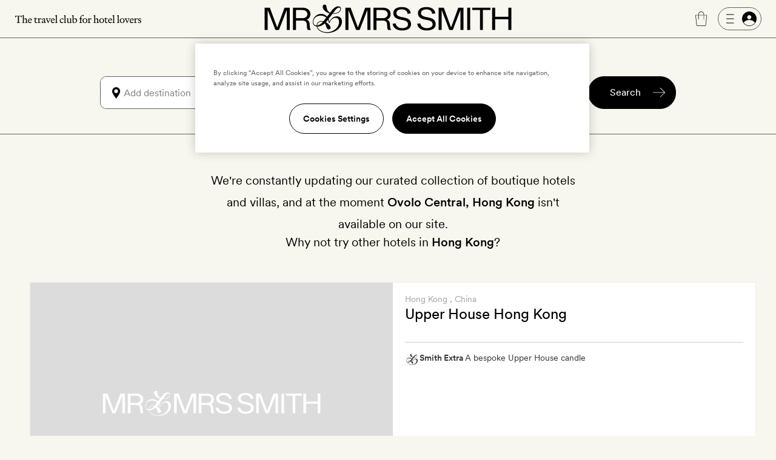

--- FILE ---
content_type: text/html; charset=UTF-8
request_url: https://www.mrandmrssmith.com/luxury-hotels/ovolo-central
body_size: 11605
content:













<!DOCTYPE html>
<html lang="en" class="no-js">
<head>
        <meta charset="UTF-8" />

        <meta http-equiv="X-UA-Compatible" content="IE=edge" />

            <title>Ovolo Central - Hong Kong, China - Mr &amp; Mrs Smith</title>

        <meta name="description" content="">
        <meta name="keywords" content="Hotels, Ovolo Central, Hong Kong, China, luxury, vacation, break, romantic, intimate, destination, five star, directory, Boutique, hotel, stylish">
                    <meta name="sailthru.tags" content="">
            
        <meta name="author" content="Mr &amp; Mrs Smith">
		<meta name="SKYPE_TOOLBAR" content="SKYPE_TOOLBAR_PARSER_COMPATIBLE" />

		<meta name="HandheldFriendly" content="True" /> 		<meta name="MobileOptimized" content="320" /> 
		<meta name="viewport" content="width=device-width, initial-scale=1.0" />

                        <meta name="robots" content="noindex,follow,noodp,noydir" />
            
    
                
        <meta name="sailthru.image.thumb" content="https://www.mrandmrssmith.com/image/smith_property/1758/listing_image/listing_standard/listing_search_300/0/1/smith_property-1758.jpg" />
        <meta property="og:title" content="Ovolo Central, Hong Kong, China" />
        <meta property="og:description" content="" />
        <meta property="og:type" content="hotel" />
                <meta property="og:image" content="https://www.mrandmrssmith.com/image/smith_property/1758/header_images/hotel_header_desktop/hotel_header_desktop/0/1/smith_property-1758.jpg" />
        <meta property="og:locale" content="en_US" />
        <meta property="og:url" content="https://www.mrandmrssmith.com/luxury-hotels/ovolo-central?s%5Btags%5D=destination.destination:asia.china.hong-kong" />
        <meta property="og:site_name" content="Smith Hotels" />
        <meta property="og:price:amount" content="205.52" />
        <meta property="og:price:currency" content="GBP" />
        <meta property="og:availability" content="instock" />

        <meta name="apple-itunes-app" content="app-id=445834586">

    
        
            <link rel="canonical" href="https://www.mrandmrssmith.com/luxury-hotels/ovolo-central" />
                                            
            
    
    <link rel="preload" href="/bundles/familysystem/fonts/CircularXXWeb-Regular.woff2" as="font" type="font/woff2" crossorigin>
    <link rel="preload" href="/bundles/familysystem/fonts/CircularXXWeb-Book.woff2" as="font" type="font/woff2" crossorigin>
    <link rel="preload" href="/bundles/familysystem/fonts/CircularXXWeb-Medium.woff2" as="font" type="font/woff2" crossorigin>

     
    <link rel="stylesheet" type="text/css" href="https://www.mrandmrssmith.com/css/SystemBundle/Resources/public/scss/common-897532cbaa.css" />

    <link rel="dns-prefetch" href="https://ajax.googleapis.com">

            <link rel="stylesheet" type="text/css" href="https://www.mrandmrssmith.com/css/SearchBundle/Resources/public/scss/searchpage-994d02de73.css" />
    <link rel="stylesheet" type="text/css" href="https://www.mrandmrssmith.com/css/SearchBundle/Resources/public/scss/inactive-properties-328cc189cd.css" />
        <noscript>
        <style type="text/css">
            #s_query, #s > div:nth-child(2), #s > div:nth-child(3) {
                visibility: visible;
            }
        </style>
    </noscript>
    
                <link rel="shortcut icon" href="https://www.mrandmrssmith.com/v2877dfc35f8/bundles/smithcoresystem/images/favicons/mr_and_mrs_smith/favicon.png"/>

    <script type="02baf39a682283d718adf2ca-text/javascript" nonce="rlWeqBEYzOrBJyy3anxuRbdgk0/Ng6xEK7CT7AyoZg4=">
      document.documentElement.className = document.documentElement.className.replace("no-js","js");
	  dataLayer = [];
	  dataLayer.push(
          {'users_current_region' : 'NASA'},
          {'current_region' : 'NASA'},
          {'site_version' : 'smithsites'}
        );

        SP = {
            env : {
                assets_version   : 'v2877dfc35f8',
                date_format      : 'mm-dd-yyyy',
                telephone_number : '1 800 464 2040',
                site_inc_tax     : '1',
                site_tag         : 'mrandmrs',
                session_locale   : 'us',
                locale           : 'NASA',
                fbId             : '372230786215255'
                                                ,
                l                : true
                            }
        };

      dataLayer.push({
          pageDetails: {
              egiftFlag: "1",
              uri: '/luxury-hotels/ovolo-central',
              type: 'unTyped',

              
	    }});
	        dataLayer.push({
            user : {
                name: false,
                email: false,
                sex: false,
                age: "Not specfied by user",
                loyaltyAmount: false,
                loyaltyCurrency: false,
                loyaltyCurrencySymbol: false,
                memberId: false,
                memberTier: false,
                hasSmithSitePreference: "N",
                membershipLevel: false,
                membershipCategory: false,
                newsletter: false,
                loggedIn: false,
                firstname: false,
                lastname: false,
                reference: false,
	            ipAddress: "18.217.254.123",
	            sessionRegion   : "NASA",
	            sessionCountry   : "US",
                sessionRegionName : "",
                sessionCity : "",
                hasFutureBooking: "N",
            },
            env: {
                envName: 'prod',
                currency: 'USD',
            }
      });
      
        var cpOptInMessage =  'Sign-up to our newsletter to discover the latest luxury hotels and villas with up to 50% off';

        dataLayer.push(
            {
                customerService: {
                    phoneNumber: "18004642040",
                    phoneNumberFormatted: "1 800 464 2040",
                    phoneNumberClass: "rTapNumber275957"
                }
            },
            {
                 helpTypeFormURL: "https://smithhotels.typeform.com/to/bTXNJY1K?url=/luxury-hotels/ovolo-central"
            },
            {
                 optInMessage: cpOptInMessage
            }
        );

                    dataLayer.push({ mentionMe: {
                locale: 'en_US'
            }});
        
        var iconSpriteMedium = 'https://www.mrandmrssmith.com/svg/sprites-medium-5866c13630.svg#';
        var iconSpriteLarge = 'https://www.mrandmrssmith.com/svg/sprites-large-f1e8045149.svg#';
    </script>
    
        <script nonce="rlWeqBEYzOrBJyy3anxuRbdgk0/Ng6xEK7CT7AyoZg4=" async src="https://p11.techlab-cdn.com/691f6910b4508a7f89e2da3e.js" type="02baf39a682283d718adf2ca-text/javascript"></script>

    <script type="02baf39a682283d718adf2ca-text/javascript" nonce="rlWeqBEYzOrBJyy3anxuRbdgk0/Ng6xEK7CT7AyoZg4=">
        if(/MSIE \d|Trident.*rv:/.test(navigator.userAgent))
        document.write('<script nonce="rlWeqBEYzOrBJyy3anxuRbdgk0/Ng6xEK7CT7AyoZg4=" src="https://cdnjs.cloudflare.com/ajax/libs/svgxuse/1.2.6/svgxuse.min.js"><\/script>');
    </script>

    <script type="02baf39a682283d718adf2ca-text/javascript" nonce="rlWeqBEYzOrBJyy3anxuRbdgk0/Ng6xEK7CT7AyoZg4=">
        !function(){
            var src = "//c.webtrends-optimize.com/acs/accounts/f0fa8f35-66f6-474c-87f7-6947403a3fd3/js/wt.js";
            var timeout = 2000; // 2 seconds
            var css={add:function(c, id){if(c instanceof Array){c=c.join(' ')}var a=document.getElementsByTagName('head')[0],b=document.createElement('style');b.type='text/css';if(id){b.id=id;}if(b.styleSheet){b.styleSheet.cssText=c}else{b.appendChild(document.createTextNode(c))}a.appendChild(b)}, del:function(id){var el=document.getElementById(id); if(el){el.parentNode.removeChild(el)}}};
            var cssid = 'wt_tagHide';
            css.add('body { opacity: 0.000001 !important; }', cssid);
            
            var sc = document.createElement('script');
            window.WT_ABORT = 0;
            sc.nonce = "rlWeqBEYzOrBJyy3anxuRbdgk0/Ng6xEK7CT7AyoZg4=";
            sc.src = src;
            sc.onload = function(){ 
                window.WT_ABORT = -1;
                css.del(cssid); 
            };
            sc.onerror = function(){
                window.WT_ABORT = 1;
                css.del(cssid); 
            };
            
            document.getElementsByTagName('head')[0].appendChild(sc);
            setTimeout(function(){
                if(window.WT_ABORT !== -1) window.WT_ABORT = 1; 
                css.del(cssid);
            }, timeout);
        }();
    </script>

    <!-- OneTrust Cookies Consent Notice start for www.mrandmrssmith.com -->
        <script nonce="rlWeqBEYzOrBJyy3anxuRbdgk0/Ng6xEK7CT7AyoZg4=" src="https://cdn-ukwest.onetrust.com/scripttemplates/otSDKStub.js" type="02baf39a682283d718adf2ca-text/javascript" charset="UTF-8" data-domain-script="45310ba7-99e3-41de-bb93-ef1956f88b6e"></script>
    <script type="02baf39a682283d718adf2ca-text/javascript" nonce="rlWeqBEYzOrBJyy3anxuRbdgk0/Ng6xEK7CT7AyoZg4=">
        function OptanonWrapper() { }
    </script>
    <!-- OneTrust Cookies Consent Notice end for www.mrandmrssmith.com -->

        
          <!-- Google Tag Manager -->
  <script nonce="rlWeqBEYzOrBJyy3anxuRbdgk0/Ng6xEK7CT7AyoZg4=" type="02baf39a682283d718adf2ca-text/javascript">(function(w,d,s,l,i){w[l]=w[l]||[];w[l].push({'gtm.start':new Date().getTime(),event:'gtm.js'});var f=d.getElementsByTagName(s)[0],j=d.createElement(s);j.async=true;j.src="https://load.evt.mrandmrssmith.com/2y10waytplzu.js?"+i;f.parentNode.insertBefore(j,f);})(window,document,'script','dataLayer','4h38b=aWQ9R1RNLVdSNEhENQ%3D%3D&nqmC0=mmySi');</script>
  <!-- End Google Tag Manager -->


</head>





    

<body class="unscrolled complete-sticky">
	<!-- Google Tag Manager (noscript) -->
	<noscript><iframe src="https://load.evt.mrandmrssmith.com/ns.html?id=GTM-WR4HD5" height="0" width="0" style="display:none;visibility:hidden"></iframe></noscript>
	<!-- End Google Tag Manager (noscript) -->

<div id="main-section">
            



<script type="02baf39a682283d718adf2ca-text/javascript" nonce="rlWeqBEYzOrBJyy3anxuRbdgk0/Ng6xEK7CT7AyoZg4=">
    dataLayer.push({
        userMenuDetails: {
            loggedIn: false,
            firstName: "",
            credit: "0",
            membership: "",
            loyaltyEarnedPercentage: "",
            loyaltyPromotion: "",
            currencySymbol: "",
            loyaltyCredit: "¤0",
            userReference: false,
            isSoftLogin: "",
        }
    });
</script>


    
<div
    id="site-header"
    class="restyled header mobile-menu-close sticky"
    role="menubar"
    >
    <div class="top-bar">
        <div class="left-area">
            <a class="visually-hidden" href="#main">
                Skip to main content
            </a>
                            <button id="fw-mobile-search-button" class="fw-btn btn-restyled ghost small monospaced with-no-children search-button" aria-label="Search">
                    <div class="icon-wrapper">
                        



<svg
    class="fw-icon-sprite"
    role="presentation"
>
    <use href="https://www.mrandmrssmith.com/svg/sprites-medium-5866c13630.svg#search" />
</svg>
                    </div>
                </button>
            
                            <button class="profile-slider-trigger profile-mobile-button fw-btn btn-restyled ghost small monospaced with-no-children" aria-label="Sign In / Register">
                    <div class="icon-wrapper">
                        



<svg
    class="fw-icon-sprite"
    role="presentation"
>
    <use href="https://www.mrandmrssmith.com/svg/sprites-medium-5866c13630.svg#person-circle-filled" />
</svg>
                    </div>
                </button>
            
            <a href="tel:18004642040" class="fw-btn btn-restyled ghost small monospaced with-no-children phone-number-link">
                <div class="icon-wrapper">
                    



<svg
    class="fw-icon-sprite"
    role="presentation"
>
    <use href="https://www.mrandmrssmith.com/svg/sprites-medium-5866c13630.svg#phone-circle" />
</svg>
                </div>
            </a>

            <img class="the-travel-club" src="https://www.mrandmrssmith.com/v2877dfc35f8/bundles/familysystem/images/newHeader/the_travel_club.svg" alt="The travel club" aria-hidden />
        </div>

        <div class="logo-wrapper">
            <a class="logo" href="/" aria-label="Homepage">
                <img class="logo" src="https://www.mrandmrssmith.com/v2877dfc35f8/bundles/familysystem/images/newHeader/logo_2024.svg" alt="Mr. &amp; Mrs. Smith" />
            </a>

                    </div>

        <div class="right-area">
            <div class="right-area-actions">
                <div class="info">
                    <a class="phone-number-link" href="tel:18004642040" title="Speak to a Smith travel specialist">
                        <div class="js-tooltips js-tooltips-header-phone"
                            data-title='



<svg
    class="fw-icon-sprite"
    role="presentation"
>
    <use href="https://www.mrandmrssmith.com/svg/sprites-medium-5866c13630.svg#phone-circle" />
</svg>
'
                            data-message="1 800 464 2040"
                            data-width="110"
                            data-action="hover"
                        ></div>
                    </a>
                </div>

                                    <div id="favourites-icon" class="wishlist profile-slider-trigger" data-action="logIn" aria-label="Wishlist"></div>

                    <div class="cart">
                        <div class="fw-badge-wrapper">
                            <a href="/basket" aria-label="Cart" class="fw-btn btn-restyled ghost small monospaced with-no-children">
                                <div class="icon-wrapper">
                                    



<svg
    class="fw-icon-sprite"
    role="presentation"
>
    <use href="https://www.mrandmrssmith.com/svg/sprites-medium-5866c13630.svg#suitcase-rounded" />
</svg>
                                </div>
                            </a>

                            <span id="basket_count" aria-hidden class="fw-badge info absolute-positioned"></span>
                        </div>
                    </div>

                        <button
        aria-label="Log In"
        class="profile-slider-trigger desktop-profile-menu fw-btn btn-restyled secondary small with-left-icon with-right-icon with-no-children"
    >
        <div class="icon-wrapper icon-wrapper-left">
            



<svg
    class="fw-icon-sprite"
    role="presentation"
>
    <use href="https://www.mrandmrssmith.com/svg/sprites-medium-5866c13630.svg#menu" />
</svg>
        </div>

        <div class="icon-wrapper icon-wrapper-right">
            



<svg
    class="fw-icon-sprite"
    role="presentation"
>
    <use href="https://www.mrandmrssmith.com/svg/sprites-medium-5866c13630.svg#person-circle-filled" />
</svg>
        </div>
    </button>
                
                                    <button
                        id="fw-mobile-menu-button"
                        class="mobile-menu-button"
                        aria-label="Toggle mobile menu"
                    >
                        <span></span>
                        <span></span>
                        <span></span>
                    </button>
                            </div>

                    </div>
    </div>

            

<div class="menu mobile-menu-close">
   <nav class="navigation">
        <a href=https://www.mrandmrssmith.com/luxury-hotels class="fw-link secondary navigation-item">Hotels</a>
        <a href=https://www.mrandmrssmith.com/luxury-villas class="fw-link secondary navigation-item">Villas</a>
        <a href=https://www.mrandmrssmith.com/luxury-hotel-deals class="fw-link secondary navigation-item">Offers</a>
        <a href=https://www.mrandmrssmith.com/honeymoons class="fw-link secondary navigation-item">Honeymoons</a>
        <a href=https://www.mrandmrssmith.com/collections class="fw-link secondary navigation-item">Inspiration</a>
        <a href=https://www.mrandmrssmith.com/destinations class="fw-link secondary navigation-item">Destinations</a>
        <a href=https://www.mrandmrssmith.com/family class="fw-link secondary navigation-item">Family</a>
        <a href=https://www.mrandmrssmith.com/editorial class="fw-link secondary navigation-item">Editorial</a>
        <a href=https://www.mrandmrssmith.com/shop class="fw-link secondary navigation-item">Gift shop</a>
    </nav>

    <div class="mobile-menu-gallery-wrapper">
        <div class="mobile-menu-gallery">
            <a href=/shop/products/e-voucher class="fw-link gallery-item primary">
                <img alt="E-Gift Cart" src="https://www.mrandmrssmith.com/v2877dfc35f8/bundles/familysystem/images/newHeader/e-gift-card.jpg">
            </a>

            
            <a href=/shop/products/gift-vouchers class="fw-link gallery-item primary">
                <img alt="Physical gift card" src="https://media.mrandmrssmith.com/image/upload/q_auto,f_auto,w_800,h_500,c_fill,g_auto/v1761732890/gift-card-2025-red_3_pnnc8h.jpg">
            </a>
        </div>
    </div>

    <div class="join-the-club">
                    Join the club <button class="join-club-button profile-slider-trigger" data-action="signUpAndToggleMenu">here</button>
            </div>
</div>
    
    <div id="fw-mobile-menu-overlay" class="fw-mobile-menu-overlay" aria-hidden></div>
</div>

    



	
<div
	id="fw-search-bar"
	class="fw-search-bar sticky"
>
	<div
		aria-hidden
		id="fw-search-page-overlay"
		class="fw-search-page-overlay"
	></div>

	<button
		title="Close search menu"
		id="close-mobile-search-button"
		class="fw-btn btn-restyled close-mobile-search-button"
		type="button"
		aria-hidden
	>
		



<svg
    class="fw-icon-sprite"
    role="presentation"
>
    <use href="https://www.mrandmrssmith.com/svg/sprites-medium-5866c13630.svg#close" />
</svg>
	</button>

	<form id="fw-search-form" class="form" name="s" role="search" method="post" action="/search-form">
        <input id="fw-input-date-from" type="hidden" name="s[date_from]" value="">
        <input id="fw-input-date-to" type="hidden" name="s[date_to]" value="">
        <input id="fw-input-adults" type="hidden" name="s[adults]" value="2">
        <input id="fw-input-child" type="hidden" name="s[child]" value="0">
        <input id="fw-input-child-ages" type="hidden" name="s[child_ages]" value="">
        <input id="fw-input-tags" type="hidden" name="s[tags]" value="destination.destination:asia.china.hong-kong_Hong Kong_Destinations">
        <input id="fw-input-query" type="hidden" name="s[query]" value="">
        <input id="fw-input-property-type" type="hidden" name="s[property_type]" value="hotel">
        <input type="hidden" name="s[autosuggest]" value="true">

		<div id="fw-form-overlay" class="fw-form-overlay"></div>

		<div class="inputs-wrapper">
			<div class="destination">
				<label for="fw-destination-input" class="search-input-label">
					Destination
				</label>

				<div
					class="destinations-wrapper"
					id="fw-destinations-wrapper"
                >
					<button id="desktop-left-location-icon-button" class="fw-btn btn-restyled ghost small monospaced with-no-children desktop-left-location-icon" tabindex="-1" aria-hidden="true" type="button">
						<div class="icon-wrapper">
							



<svg
    class="fw-icon-sprite"
    role="presentation"
>
    <use href="https://www.mrandmrssmith.com/svg/sprites-medium-5866c13630.svg#location" />
</svg>
						</div>
					</button>

					<button id="mobile-left-search-icon" class="fw-btn btn-restyled ghost small monospaced with-no-children mobile-left-search-icon" tabindex="-1" aria-hidden="true" type="button">
						<div class="icon-wrapper">
							



<svg
    class="fw-icon-sprite"
    role="presentation"
>
    <use href="https://www.mrandmrssmith.com/svg/sprites-medium-5866c13630.svg#search" />
</svg>
						</div>
					</button>

					
<div id="fw-multi-select" class="fw-multi-select">
    <div id="fw-tags-wrapper" class="tags-wrapper"></div>

    <input
        id="fw-destination-input"
        aria-label="Add destination"
        role="searchbox"
        class="fw-multi-select-input"
        placeholder="Add destination"
        autocomplete="off"
    />
</div>
					<button class="fw-btn btn-restyled ghost small monospaced with-no-children mobile-right-location-icon" tabindex="-1" aria-hidden="true" type="button">
						<div class="icon-wrapper">
							



<svg
    class="fw-icon-sprite"
    role="presentation"
>
    <use href="https://www.mrandmrssmith.com/svg/sprites-medium-5866c13630.svg#location" />
</svg>
						</div>
					</button>

					<button id="mobile-right-arrow-icon" class="fw-btn btn-restyled ghost small monospaced with-no-children mobile-right-arrow-icon" tabindex="-1" aria-hidden="true" type="button">
						<div class="icon-wrapper">
							



<svg
    class="fw-icon-sprite"
    role="presentation"
>
    <use href="https://www.mrandmrssmith.com/svg/sprites-medium-5866c13630.svg#arrow-right" />
</svg>
						</div>
					</button>
				</div>

				<div id="search-suggested-tags-wrapper" role="dialog"></div>
			</div>
			<div class="dates-selector">
				<label for="fw-dates-input" class="search-input-label">
					Dates
				</label>

				<div class="input-wrapper">
					<input
						id="fw-dates-input"
						aria-label="Travel Date"
						class="input dates-selector-input"
						readonly
					/>

					<span role="button" class="calendar-icon">
						


    
<svg
    class="fw-icon-sprite input-icon"
    role="presentation"
>
    <use href="https://www.mrandmrssmith.com/svg/sprites-medium-5866c13630.svg#calendar" />
</svg>
					</span>

					<span id="fw-close-calendar" role="button" class="chevron-icon">
						


    
<svg
    class="fw-icon-sprite input-icon"
    role="presentation"
>
    <use href="https://www.mrandmrssmith.com/svg/sprites-medium-5866c13630.svg#chevron-up" />
</svg>
					</span>
				</div>

				<div id="search-calendar-wrapper" class="fw-search-calendar-body-wrapper" role="dialog"></div>
			</div>
			<div class="occupancy restyled">
				<label for="fw-occupancy-input" class="search-input-label">
					Guests
				</label>

				<div id="fw-input-occupancy-wrapper" class="input-wrapper" >
					<input
						id="fw-occupancy-input"
						aria-label="Travel Occupancy details"
						class="input occupancy-input"
						readonly
						placeholder="Add guests"
					/>

					


    
<svg
    class="fw-icon-sprite input-icon"
    role="presentation"
>
    <use href="https://www.mrandmrssmith.com/svg/sprites-medium-5866c13630.svg#plus-circle" />
</svg>
				</div>

				<div id="search-occupancy-wrapper" class="fw-search-occupancy-body-wrapper" role="dialog"></div>
			</div>
		</div>

		<button id="fw-search-button" class="fw-btn btn-restyled primary medium with-right-icon search-button" title="Search">
			<div class="content">Search</div>

			<div class="icon-wrapper icon-wrapper-right icon thin-arrow">
				



<svg
    class="fw-icon-sprite"
    role="presentation"
>
    <use href="https://www.mrandmrssmith.com/svg/sprites-medium-5866c13630.svg#arrow-right" />
</svg>
			</div>

			<div class="icon-wrapper icon-wrapper-right icon large-arrow">
				

        

<svg
    class="fw-icon-sprite large"
    role="presentation"
>
    <use href="https://www.mrandmrssmith.com/svg/sprites-large-f1e8045149.svg#arrow-right-thin" />
</svg>
			</div>

			<div class="icon-wrapper icon-wrapper-right spinner">
				<svg width="24" height="24" class="fw-spinner" xmlns="http://www.w3.org/2000/svg" viewBox="0 0 100 100" role="status" aria-label="loading">
					<circle cx="50" cy="50" r="40" stroke="currentColor" fill="none" stroke-width="10" stroke-linecap="round"></circle>
					<circle cx="50" cy="50" r="40" stroke="currentColor" fill="none" stroke-width="6" stroke-linecap="round">
						<animate attributeName="stroke-dashoffset" dur="1.3s" repeatCount="indefinite" from="0" to="502"></animate>
						<animate attributeName="stroke-dasharray" dur="1.3s" repeatCount="indefinite" values="100.4 150.6;1 250;100.4 150.6"></animate>
					</circle>
				</svg>
			</div>
		</button>

		<div id="fw-mobile-occupancy-message" class="occupancy-message">This is for one room only. Add more rooms later.</div>
	</form>

	<div id="fw-search-bar-react-wrapper"></div>
</div>

    <div class="trustpilot-topbar-widget">
        <div class="trustpilot-widget small" data-locale="en-US" data-template-id="5419b637fa0340045cd0c936" data-businessunit-id="559505f80000ff000580a311" data-style-height="24px" data-style-width="100%" data-theme="light" data-token="0be9f9db-efc9-4e5d-977a-9c6d436d67d4">
            <a href="https://www.trustpilot.com/review/www.mrandmrssmith.com" target="_blank" rel="noopener">Trustpilot</a>
        </div>
        <div class="trustpilot-widget large" data-locale="en-US" data-template-id="5419b6ffb0d04a076446a9af" data-businessunit-id="559505f80000ff000580a311" data-style-height="24px" data-style-width="440px" data-token="6c32e1cd-6f0e-4f16-8c52-1776defc50b6">
            <a href="https://www.trustpilot.com/review/www.mrandmrssmith.com" target="_blank" rel="noopener">Trustpilot</a>
        </div>
    </div>


    
    
        <main role="main" class="global" id='main'>
        	
	<div class="content-with-filters with-header">
		<div class="results-header">
			<div class="generic-content-textblock">
				<div class="generic-content-blurb">
					<p>We&#39;re constantly updating our curated collection of boutique hotels and villas, and at the moment</p>

<h1>Ovolo Central, Hong Kong</h1>

<p>isn&#39;t available on our site.</p>

<h2>Why not try other hotels in <span>Hong Kong</span>?</h2>

				</div>
			</div>
		</div>

		<div data-id="detail" id="hotel-results" class="results-list">
							    
<div data-id="detail" id="hotel-results">
    <ol id="search-list">
                    <li class="result">
                <a id="hotelcard-743" class="hotelcard-anchor"></a>

                
                




<article class="hotelcard inactive">
    

<div class="hotelcard__media">
    <div class="c-carousel j-carousel c-carousel--hotel" data-carousel="hotel">
            
                                                                                
            <a href="https://www.mrandmrssmith.com/luxury-hotels/upper-house-hong-kong" target="_self">
                <img src="https://media.mrandmrssmith.com/image/upload/v1727963252/smith_media_placeholder.jpg"
                    class="c-carousel__image"
                    alt="Photo of Upper House Hong Kong"
                    data-alt="The Upper House - Hong Kong - China"                    width="741"
                    height="494"
                    
                    data-smithcode="[base64],[base64],[base64],[base64],[base64]" />
            </a>
            </div>

    
    <div class="badges-wrapper">
        
        
            </div>

    <div class="hotelcard-utilities">
        <ul class="hotelcard-utilities-list">
            <li class="favourites-button profile-slider-trigger"
                data-action="logIn"
                data-property-id="743"
                data-property-type="hotel"
                data-has-text="false">
            </li>
        </ul>
    </div>
</div>

    <div class="hotelcard__content">
        <p class="hotelcard__content-destination">
            <span class="location" data-tags="Hong Kong">Hong Kong</span>
                            <span class="country" data-tags="China">, China</span>
                    </p>

                    <div class="hotelcard__content-review">
                <div id="feefologohere" data-product-sku="743"></div>
            </div>
        
        <h2 class="hotelcard__content-hotelname">
            <a href="https://www.mrandmrssmith.com/luxury-hotels/upper-house-hong-kong" target="_self">
                Upper House Hong Kong
            </a>
        </h2>

        <div class="hotelcard__content-bottomWrapper">
            <div class="hotelcard__map-button-wrapper">
                                    

                    <div class="j-initialisePropertyMap" aria-label="Map location" tabindex="0" role="button"
                        data-lat="22.2772"
                        data-long="114.166"
                        data-id="743"
                        data-name="Upper House Hong Kong"
                        data-searchTags="destination.destination:asia.china"
                        data-prop="hotel"
                        data-urlname="upper-house-hong-kong">
                    </div>
                            </div>

                            <div class="hotelcard__smithextra-wrapper">
                    
<div class="visually-hidden"><h3>Smith Extra</h3>A bespoke Upper House candle</div>
<div class="hotelcard__content-smithextra" aria-hidden>
    <div class="hotelcard__content-smithextra-icon" >
        



<svg
    class="fw-icon-sprite"
    role="presentation"
>
    <use href="https://www.mrandmrssmith.com/svg/sprites-medium-5866c13630.svg#smith-ampersand" />
</svg>
    </div>
    <div>
        <p class="hotelcard__content-smithextra_label">Smith Extra</p>
                                    <p>A bespoke Upper House candle</p>
            </div>
</div>

<div
    class="js-tooltips c-tooltip__cta c-tooltip__cta--smith-extra"
    tabindex="0"
    role="button"
    data-title="Includes Smith Extra"
    data-message="A bespoke Upper House candle"
    data-boundary="result"
    data-width="372"
    data-direction="top"
    data-left-icon-symbol="info-circle"
    data-right-icon-symbol="check-circle"
>
</div>
                </div>
            
            <div class="hotelcard__content-price">
                                                                            
                                            <p class="accomodation__costs accomodation__costs--reverseColumn accomodation__costs--no-dates"><span class="accomodation__costs-label">Price per night from  (includes&nbsp;taxes&nbsp;and&nbsp;fees)</span><span class="accomodation__costs-rate"><span class="currency-to-convert price currency-show-inc" data-rate-inc="6490" data-rate-ex="5900" data-rate-currency="HKD">$832.39</span></span></p>                                                </div>

            <div class="hotelcard__terms">
                
                
                <div
                    class="js-tooltips c-tooltip__cta c-tooltip__cta--withBestPrice"
                    tabindex="0"
                    role="button"
                    aria-describedby="tooltip-bestprice-743"
                    data-id="tooltip-bestprice-743"
                    data-title="Best-price guarantee"
                    data-message="&lt;p class=&quot;c-tooltip__ctaTitle&quot;&gt;We work hard to ensure you&amp;#39;ll not find these rooms cheaper anywhere else.&lt;/p&gt;

&lt;p class=&quot;c-tooltip__ctaMessage&quot;&gt;If you do, however, we&amp;rsquo;ll match it and give you $50 loyalty.&lt;/p&gt;

&lt;p class=&quot;c-tooltipctaTerms&quot;&gt;&lt;a class=&quot;c-tooltipctaLink&quot; href=&quot;https://www.mrandmrssmith.com/price-match&quot; target=&quot;_blank&quot;&gt;Terms &amp;amp; Conditions apply&lt;/a&gt;&lt;/p&gt;
"
                    data-boundary="result"
                    data-width="372"
                    data-direction="top"
                    data-left-icon-symbol="info-circle"
                    data-right-icon-symbol="check-circle"
                >
                </div>
            </div>

            <div class="hotelcard-bttns-rates">
                <a class="fw-btn btn-restyled primary medium with-right-icon" target="_self" href="https://www.mrandmrssmith.com/luxury-hotels/upper-house-hong-kong" data-slug="upper-house-hong-kong" aria-label="View Upper House Hong Kong hotel">
                    <span class="content">View hotel</span>
                    <div class="icon-wrapper icon-wrapper-right">
                        



<svg
    class="fw-icon-sprite"
    role="presentation"
>
    <use href="https://www.mrandmrssmith.com/svg/sprites-medium-5866c13630.svg#arrow-right" />
</svg>
                    </div>
                </a>
            </div>

                    </div>
    </div>
</article>
            </li>
                    <li class="result">
                <a id="hotelcard-2947" class="hotelcard-anchor"></a>

                
                




<article class="hotelcard inactive">
    

<div class="hotelcard__media">
    <div class="c-carousel j-carousel c-carousel--hotel" data-carousel="hotel">
            
                                                                                
            <a href="https://www.mrandmrssmith.com/luxury-hotels/tuve" target="_self">
                <img src="https://media.mrandmrssmith.com/image/upload/v1727963252/smith_media_placeholder.jpg"
                    class="c-carousel__image"
                    alt="Photo of Tuve"
                    data-alt="Tuve – Hong Kong – China"                    width="741"
                    height="494"
                    
                    data-smithcode="[base64],[base64],[base64],[base64],[base64]" />
            </a>
            </div>

    
    <div class="badges-wrapper">
        
        
            </div>

    <div class="hotelcard-utilities">
        <ul class="hotelcard-utilities-list">
            <li class="favourites-button profile-slider-trigger"
                data-action="logIn"
                data-property-id="2947"
                data-property-type="hotel"
                data-has-text="false">
            </li>
        </ul>
    </div>
</div>

    <div class="hotelcard__content">
        <p class="hotelcard__content-destination">
            <span class="location" data-tags="Hong Kong">Hong Kong</span>
                            <span class="country" data-tags="China">, China</span>
                    </p>

                    <div class="hotelcard__content-review">
                <div id="feefologohere" data-product-sku="2947"></div>
            </div>
        
        <h2 class="hotelcard__content-hotelname">
            <a href="https://www.mrandmrssmith.com/luxury-hotels/tuve" target="_self">
                Tuve
            </a>
        </h2>

        <div class="hotelcard__content-bottomWrapper">
            <div class="hotelcard__map-button-wrapper">
                                    

                    <div class="j-initialisePropertyMap" aria-label="Map location" tabindex="0" role="button"
                        data-lat="22.2847"
                        data-long="114.192"
                        data-id="2947"
                        data-name="Tuve"
                        data-searchTags="destination.destination:asia.china"
                        data-prop="hotel"
                        data-urlname="tuve">
                    </div>
                            </div>

                            <div class="hotelcard__smithextra-wrapper">
                    
<div class="visually-hidden"><h3>Smith Extra</h3>Late check-out till 2pm (subject to availability)</div>
<div class="hotelcard__content-smithextra" aria-hidden>
    <div class="hotelcard__content-smithextra-icon" >
        



<svg
    class="fw-icon-sprite"
    role="presentation"
>
    <use href="https://www.mrandmrssmith.com/svg/sprites-medium-5866c13630.svg#smith-ampersand" />
</svg>
    </div>
    <div>
        <p class="hotelcard__content-smithextra_label">Smith Extra</p>
                                    <p>Late check-out till 2pm (subject to availability)</p>
            </div>
</div>

<div
    class="js-tooltips c-tooltip__cta c-tooltip__cta--smith-extra"
    tabindex="0"
    role="button"
    data-title="Includes Smith Extra"
    data-message="Late check-out till 2pm (subject to availability)"
    data-boundary="result"
    data-width="372"
    data-direction="top"
    data-left-icon-symbol="info-circle"
    data-right-icon-symbol="check-circle"
>
</div>
                </div>
            
            <div class="hotelcard__content-price">
                                                                            
                                            <p class="accomodation__costs accomodation__costs--reverseColumn accomodation__costs--no-dates"><span class="accomodation__costs-label">Price per night from  (includes&nbsp;taxes&nbsp;and&nbsp;fees)</span><span class="accomodation__costs-rate"><span class="currency-to-convert price currency-show-inc" data-rate-inc="1405.8" data-rate-ex="1278" data-rate-currency="HKD">$180.30</span></span></p>                                                </div>

            <div class="hotelcard__terms">
                
                
                <div
                    class="js-tooltips c-tooltip__cta c-tooltip__cta--withBestPrice"
                    tabindex="0"
                    role="button"
                    aria-describedby="tooltip-bestprice-2947"
                    data-id="tooltip-bestprice-2947"
                    data-title="Best-price guarantee"
                    data-message="&lt;p class=&quot;c-tooltip__ctaTitle&quot;&gt;We work hard to ensure you&amp;#39;ll not find these rooms cheaper anywhere else.&lt;/p&gt;

&lt;p class=&quot;c-tooltip__ctaMessage&quot;&gt;If you do, however, we&amp;rsquo;ll match it and give you $50 loyalty.&lt;/p&gt;

&lt;p class=&quot;c-tooltipctaTerms&quot;&gt;&lt;a class=&quot;c-tooltipctaLink&quot; href=&quot;https://www.mrandmrssmith.com/price-match&quot; target=&quot;_blank&quot;&gt;Terms &amp;amp; Conditions apply&lt;/a&gt;&lt;/p&gt;
"
                    data-boundary="result"
                    data-width="372"
                    data-direction="top"
                    data-left-icon-symbol="info-circle"
                    data-right-icon-symbol="check-circle"
                >
                </div>
            </div>

            <div class="hotelcard-bttns-rates">
                <a class="fw-btn btn-restyled primary medium with-right-icon" target="_self" href="https://www.mrandmrssmith.com/luxury-hotels/tuve" data-slug="tuve" aria-label="View Tuve hotel">
                    <span class="content">View hotel</span>
                    <div class="icon-wrapper icon-wrapper-right">
                        



<svg
    class="fw-icon-sprite"
    role="presentation"
>
    <use href="https://www.mrandmrssmith.com/svg/sprites-medium-5866c13630.svg#arrow-right" />
</svg>
                    </div>
                </a>
            </div>

                    </div>
    </div>
</article>
            </li>
                    <li class="result">
                <a id="hotelcard-6602" class="hotelcard-anchor"></a>

                
                




<article class="hotelcard inactive">
    

<div class="hotelcard__media">
    <div class="c-carousel j-carousel c-carousel--hotel" data-carousel="hotel">
            
                                                                                
            <a href="https://www.mrandmrssmith.com/luxury-hotels/the-fleming" target="_self">
                <img src="https://media.mrandmrssmith.com/image/upload/v1727963252/smith_media_placeholder.jpg"
                    class="c-carousel__image"
                    alt="Photo of The Fleming"
                    data-alt="The Fleming – Wan Chai – Hong Kong"                    width="741"
                    height="494"
                    
                    data-smithcode="[base64],[base64],[base64],[base64],[base64]" />
            </a>
            </div>

    
    <div class="badges-wrapper">
        
        
            </div>

    <div class="hotelcard-utilities">
        <ul class="hotelcard-utilities-list">
            <li class="favourites-button profile-slider-trigger"
                data-action="logIn"
                data-property-id="6602"
                data-property-type="hotel"
                data-has-text="false">
            </li>
        </ul>
    </div>
</div>

    <div class="hotelcard__content">
        <p class="hotelcard__content-destination">
            <span class="location" data-tags="Hong Kong">Hong Kong</span>
                            <span class="country" data-tags="China">, China</span>
                    </p>

                    <div class="hotelcard__content-review">
                <div id="feefologohere" data-product-sku="6602"></div>
            </div>
        
        <h2 class="hotelcard__content-hotelname">
            <a href="https://www.mrandmrssmith.com/luxury-hotels/the-fleming" target="_self">
                The Fleming
            </a>
        </h2>

        <div class="hotelcard__content-bottomWrapper">
            <div class="hotelcard__map-button-wrapper">
                                    

                    <div class="j-initialisePropertyMap" aria-label="Map location" tabindex="0" role="button"
                        data-lat="22.279"
                        data-long="114.175"
                        data-id="6602"
                        data-name="The Fleming"
                        data-searchTags="destination.destination:asia.china"
                        data-prop="hotel"
                        data-urlname="the-fleming">
                    </div>
                            </div>

                            <div class="hotelcard__smithextra-wrapper">
                    
<div class="visually-hidden"><h3>Smith Extra</h3>A bottle of room fragrance, made bespoke for the hotel</div>
<div class="hotelcard__content-smithextra" aria-hidden>
    <div class="hotelcard__content-smithextra-icon" >
        



<svg
    class="fw-icon-sprite"
    role="presentation"
>
    <use href="https://www.mrandmrssmith.com/svg/sprites-medium-5866c13630.svg#smith-ampersand" />
</svg>
    </div>
    <div>
        <p class="hotelcard__content-smithextra_label">Smith Extra</p>
                                    <p>A bottle of room fragrance, made bespoke for the hotel</p>
            </div>
</div>

<div
    class="js-tooltips c-tooltip__cta c-tooltip__cta--smith-extra"
    tabindex="0"
    role="button"
    data-title="Includes Smith Extra"
    data-message="A bottle of room fragrance, made bespoke for the hotel"
    data-boundary="result"
    data-width="372"
    data-direction="top"
    data-left-icon-symbol="info-circle"
    data-right-icon-symbol="check-circle"
>
</div>
                </div>
            
            <div class="hotelcard__content-price">
                                                                            
                                            <p class="accomodation__costs accomodation__costs--reverseColumn accomodation__costs--no-dates"><span class="accomodation__costs-label">Price per night from  (includes&nbsp;taxes&nbsp;and&nbsp;fees)</span><span class="accomodation__costs-rate"><span class="currency-to-convert price currency-show-inc" data-rate-inc="1320.264" data-rate-ex="1200.24" data-rate-currency="HKD">$169.33</span></span></p>                                                </div>

            <div class="hotelcard__terms">
                
                
                <div
                    class="js-tooltips c-tooltip__cta c-tooltip__cta--withBestPrice"
                    tabindex="0"
                    role="button"
                    aria-describedby="tooltip-bestprice-6602"
                    data-id="tooltip-bestprice-6602"
                    data-title="Best-price guarantee"
                    data-message="&lt;p class=&quot;c-tooltip__ctaTitle&quot;&gt;We work hard to ensure you&amp;#39;ll not find these rooms cheaper anywhere else.&lt;/p&gt;

&lt;p class=&quot;c-tooltip__ctaMessage&quot;&gt;If you do, however, we&amp;rsquo;ll match it and give you $50 loyalty.&lt;/p&gt;

&lt;p class=&quot;c-tooltipctaTerms&quot;&gt;&lt;a class=&quot;c-tooltipctaLink&quot; href=&quot;https://www.mrandmrssmith.com/price-match&quot; target=&quot;_blank&quot;&gt;Terms &amp;amp; Conditions apply&lt;/a&gt;&lt;/p&gt;
"
                    data-boundary="result"
                    data-width="372"
                    data-direction="top"
                    data-left-icon-symbol="info-circle"
                    data-right-icon-symbol="check-circle"
                >
                </div>
            </div>

            <div class="hotelcard-bttns-rates">
                <a class="fw-btn btn-restyled primary medium with-right-icon" target="_self" href="https://www.mrandmrssmith.com/luxury-hotels/the-fleming" data-slug="the-fleming" aria-label="View The Fleming hotel">
                    <span class="content">View hotel</span>
                    <div class="icon-wrapper icon-wrapper-right">
                        



<svg
    class="fw-icon-sprite"
    role="presentation"
>
    <use href="https://www.mrandmrssmith.com/svg/sprites-medium-5866c13630.svg#arrow-right" />
</svg>
                    </div>
                </a>
            </div>

                    </div>
    </div>
</article>
            </li>
            </ol>
</div>

					</div>
	</div>

	<div class="generic-content M-12_12 L-12_12 XL-12_12 XXL-12_12">
		<a href="/destinations/hong-kong/hotels" class="button-primary">See all Hong Kong hotels</a>
	</div>

    </main>

    
                









<footer class="footer-restyled">
    <div class="footer-mobile">Speak to a Smith travel specialist on
        <a href="tel:18004642040" class="rTapNumber275957">1 800 464 2040</a>
    </div>
            <div class="footer-main">
            <div class="content-wrapper">
                <div class="content-wrapper-mobile">
                    <div class="fw-accordion" data-accordion-group="group1">
            <button class="accordion-title btn-restyled">About us
            <div class="accordion-icon">
                


    
<svg
    class="fw-icon-sprite accordion-icon-down"
    role="presentation"
>
    <use href="https://www.mrandmrssmith.com/svg/sprites-medium-5866c13630.svg#chevron-down" />
</svg>
                


    
<svg
    class="fw-icon-sprite accordion-icon-up"
    role="presentation"
>
    <use href="https://www.mrandmrssmith.com/svg/sprites-medium-5866c13630.svg#chevron-up" />
</svg>
            </div>
        </button>
                <div class="accordion-content">
            <ul class="accordion-list">
                                    <li class="accordion-item"><a href="https://www.mrandmrssmith.com/about-us">About Mr &amp; Mrs Smith</a></li>
                                    <li class="accordion-item"><a href="https://www.mrandmrssmith.com/book-with-us">Why book with us?</a></li>
                                    <li class="accordion-item"><a href="https://www.mrandmrssmith.com/price-match">Our best-price guarantee</a></li>
                                    <li class="accordion-item"><a href="https://www.mrandmrssmith.com/about-us/what-makes-a-smith-hotel">What makes a Smith hotel</a></li>
                                    <li class="accordion-item"><a href="https://www.mrandmrssmith.com/testimonials">What our members say</a></li>
                                    <li class="accordion-item"><a href="https://www.mrandmrssmith.com/about-us/sustainability">Sustainability</a></li>
                                    <li class="accordion-item"><a href="https://www.mrandmrssmith.com/our-travel-team">Our travel specialists</a></li>
                                    <li class="accordion-item"><a href="https://www.mrandmrssmith.com/our-reviewers">Our reviewers</a></li>
                            </ul>
        </div>
    </div>
                    <div class="fw-accordion" data-accordion-group="group3">
            <button class="accordion-title btn-restyled">Benefits
            <div class="accordion-icon">
                


    
<svg
    class="fw-icon-sprite accordion-icon-down"
    role="presentation"
>
    <use href="https://www.mrandmrssmith.com/svg/sprites-medium-5866c13630.svg#chevron-down" />
</svg>
                


    
<svg
    class="fw-icon-sprite accordion-icon-up"
    role="presentation"
>
    <use href="https://www.mrandmrssmith.com/svg/sprites-medium-5866c13630.svg#chevron-up" />
</svg>
            </div>
        </button>
                <div class="accordion-content">
            <ul class="accordion-list">
                                    <li class="accordion-item"><a href="https://www.mrandmrssmith.com/our-travel-team">In-house travel specialists</a></li>
                                    <li class="accordion-item"><a href="https://www.mrandmrssmith.com/search/best-free-smith-extras/hotels">Smith extras on arrival</a></li>
                                    <li class="accordion-item"><a href="https://www.mrandmrssmith.com/about">Personally approved hotels</a></li>
                                    <li class="accordion-item"><a href="https://www.mrandmrssmith.com/luxury-hotel-deals/best-exclusive-offers">Exclusive offers</a></li>
                                    <li class="accordion-item"><a href="https://www.mrandmrssmith.com/collections/new-hotels/hotels">New finds every month</a></li>
                                    <li class="accordion-item"><a href="https://www.mrandmrssmith.com/refer-a-friend">Refer a friend</a></li>
                            </ul>
        </div>
    </div>
                    <div class="fw-accordion" data-accordion-group="group4">
            <button class="accordion-title btn-restyled">Gift shop
            <div class="accordion-icon">
                


    
<svg
    class="fw-icon-sprite accordion-icon-down"
    role="presentation"
>
    <use href="https://www.mrandmrssmith.com/svg/sprites-medium-5866c13630.svg#chevron-down" />
</svg>
                


    
<svg
    class="fw-icon-sprite accordion-icon-up"
    role="presentation"
>
    <use href="https://www.mrandmrssmith.com/svg/sprites-medium-5866c13630.svg#chevron-up" />
</svg>
            </div>
        </button>
                <div class="accordion-content">
            <ul class="accordion-list">
                                    <li class="accordion-item"><a href="https://www.mrandmrssmith.com/shop/products/e-voucher">E-gift card</a></li>
                                    <li class="accordion-item"><a href="https://www.mrandmrssmith.com/shop/products/gift-vouchers">Get a Room! gift card</a></li>
                                    <li class="accordion-item"><a href="https://www.mrandmrssmith.com/shop/membership/goldsmith">Goldsmith membership</a></li>
                                    <li class="accordion-item"><a href="https://www.mrandmrssmith.com/shop/membership/silversmith">Silversmith membership</a></li>
                            </ul>
        </div>
    </div>
                </div>
                <div class="fw-accordion" data-accordion-group="group5">
            <button class="accordion-title btn-restyled">Top countries
            <div class="accordion-icon">
                


    
<svg
    class="fw-icon-sprite accordion-icon-down"
    role="presentation"
>
    <use href="https://www.mrandmrssmith.com/svg/sprites-medium-5866c13630.svg#chevron-down" />
</svg>
                


    
<svg
    class="fw-icon-sprite accordion-icon-up"
    role="presentation"
>
    <use href="https://www.mrandmrssmith.com/svg/sprites-medium-5866c13630.svg#chevron-up" />
</svg>
            </div>
        </button>
                <div class="accordion-content">
            <ul class="accordion-list">
                                    <li class="accordion-item"><a href="https://www.mrandmrssmith.com/destinations/united-kingdom/england/hotels">England</a></li>
                                    <li class="accordion-item"><a href="https://www.mrandmrssmith.com/destinations/morocco/hotels">Morocco</a></li>
                                    <li class="accordion-item"><a href="https://www.mrandmrssmith.com/destinations/spain/hotels">Spain</a></li>
                                    <li class="accordion-item"><a href="https://www.mrandmrssmith.com/destinations/united-states/hotels">US</a></li>
                                    <li class="accordion-item"><a href="https://www.mrandmrssmith.com/destinations/italy/hotels">Italy</a></li>
                                    <li class="accordion-item"><a href="https://www.mrandmrssmith.com/destinations/france/hotels">France</a></li>
                                    <li class="accordion-item"><a href="https://www.mrandmrssmith.com/destinations/portugal/hotels">Portugal</a></li>
                                    <li class="accordion-item"><a href="https://www.mrandmrssmith.com/destinations/greece/hotels">Greece</a></li>
                            </ul>
        </div>
    </div>
                <div class="fw-accordion" data-accordion-group="group6">
            <button class="accordion-title btn-restyled">Collections
            <div class="accordion-icon">
                


    
<svg
    class="fw-icon-sprite accordion-icon-down"
    role="presentation"
>
    <use href="https://www.mrandmrssmith.com/svg/sprites-medium-5866c13630.svg#chevron-down" />
</svg>
                


    
<svg
    class="fw-icon-sprite accordion-icon-up"
    role="presentation"
>
    <use href="https://www.mrandmrssmith.com/svg/sprites-medium-5866c13630.svg#chevron-up" />
</svg>
            </div>
        </button>
                <div class="accordion-content">
            <ul class="accordion-list">
                                    <li class="accordion-item"><a href="https://www.mrandmrssmith.com/collections/coastal-hotels">Beach hotels</a></li>
                                    <li class="accordion-item"><a href="https://www.mrandmrssmith.com/collections/spa-hotels">Spa hotels</a></li>
                                    <li class="accordion-item"><a href="https://www.mrandmrssmith.com/collections/city-breaks">City break hotels</a></li>
                                    <li class="accordion-item"><a href="https://www.mrandmrssmith.com/honeymoons">Honeymoon hotels</a></li>
                                    <li class="accordion-item"><a href="https://www.mrandmrssmith.com/family">Child-friendly hotels</a></li>
                                    <li class="accordion-item"><a href="https://www.mrandmrssmith.com/search/hotels-with-pool">Hotels with swimming pools</a></li>
                                    <li class="accordion-item"><a href="https://www.mrandmrssmith.com/collections/hotels-with-sustainability-initiatives">Hotels with sustainability initiatives</a></li>
                                    <li class="accordion-item"><a href="https://www.mrandmrssmith.com/collections/ski-hotels">Ski hotels</a></li>
                                    <li class="accordion-item"><a href="https://www.mrandmrssmith.com/collections/pet-friendly-hotels">Pet-friendly hotels</a></li>
                            </ul>
        </div>
    </div>
                <div class="fw-accordion" data-accordion-group="group7">
            <button class="accordion-title btn-restyled">Popular destinations
            <div class="accordion-icon">
                


    
<svg
    class="fw-icon-sprite accordion-icon-down"
    role="presentation"
>
    <use href="https://www.mrandmrssmith.com/svg/sprites-medium-5866c13630.svg#chevron-down" />
</svg>
                


    
<svg
    class="fw-icon-sprite accordion-icon-up"
    role="presentation"
>
    <use href="https://www.mrandmrssmith.com/svg/sprites-medium-5866c13630.svg#chevron-up" />
</svg>
            </div>
        </button>
                <div class="accordion-content">
            <ul class="accordion-list">
                                    <li class="accordion-item"><a href="https://www.mrandmrssmith.com/destinations/catalonia/barcelona/hotels">Barcelona</a></li>
                                    <li class="accordion-item"><a href="https://www.mrandmrssmith.com/destinations/england/london/hotels">London</a></li>
                                    <li class="accordion-item"><a href="https://www.mrandmrssmith.com/destinations/france/paris/hotels">Paris</a></li>
                                    <li class="accordion-item"><a href="https://www.mrandmrssmith.com/destinations/lazio/rome/hotels">Rome</a></li>
                                    <li class="accordion-item"><a href="https://www.mrandmrssmith.com/destinations/new-york-state/new-york/hotels">New York</a></li>
                                    <li class="accordion-item"><a href="https://www.mrandmrssmith.com/destinations/england/cotswolds/hotels">Cotswolds</a></li>
                                    <li class="accordion-item"><a href="https://www.mrandmrssmith.com/destinations/greece/santorini/hotels">Santorini</a></li>
                                    <li class="accordion-item"><a href="https://www.mrandmrssmith.com/destinations/morocco/marrakech/hotels">Marrakech</a></li>
                            </ul>
        </div>
    </div>
                <div class="fw-accordion" data-accordion-group="group8">
            <button class="accordion-title btn-restyled">Editorial articles
            <div class="accordion-icon">
                


    
<svg
    class="fw-icon-sprite accordion-icon-down"
    role="presentation"
>
    <use href="https://www.mrandmrssmith.com/svg/sprites-medium-5866c13630.svg#chevron-down" />
</svg>
                


    
<svg
    class="fw-icon-sprite accordion-icon-up"
    role="presentation"
>
    <use href="https://www.mrandmrssmith.com/svg/sprites-medium-5866c13630.svg#chevron-up" />
</svg>
            </div>
        </button>
                <div class="accordion-content">
            <ul class="accordion-list">
                                    <li class="accordion-item"><a href="https://www.mrandmrssmith.com/editorial/hotel-lovers">Hotel lovers</a></li>
                                    <li class="accordion-item"><a href="https://www.mrandmrssmith.com/editorial/style">Style</a></li>
                                    <li class="accordion-item"><a href="https://www.mrandmrssmith.com/editorial/food-drink">Food &amp; drink</a></li>
                                    <li class="accordion-item"><a href="https://www.mrandmrssmith.com/editorial/travel-guides">Places</a></li>
                                    <li class="accordion-item"><a href="https://www.mrandmrssmith.com/editorial/wellness">Wellness</a></li>
                                    <li class="accordion-item"><a href="https://www.mrandmrssmith.com/editorial/design">Design</a></li>
                                    <li class="accordion-item"><a href="https://www.mrandmrssmith.com/editorial/culture">Culture</a></li>
                            </ul>
        </div>
    </div>
                <div class="content-wrapper-mobile">
                    <div class="fw-accordion" data-accordion-group="group2">
            <a href="https://www.mrandmrssmith.com/contact" class="accordion-title">Contact us</a>
        </div>
                </div>
            </div>

            <div class="content-wrapper newsletter">
                <p class="newsletter-title">Join the travel club for hotel lovers</p>
                <p class="newsletter-paragraph">Sign up to get free Smith Extras on arrival and savings of up to 50% off</p>
                                    <button class="fw-btn btn-restyled primary medium newsletter-button profile-slider-trigger" data-action="signUp">
                        <div class="content">Sign up</div>
                    </button>
                            </div>

            <div class="content-wrapper dropdown-links">
                <div class="fw-tabs">
    <div class="fw-tabs__titles" role="tablist">
        <button 
            class="fw-tabs__title"
            role="tab"
            aria-selected="false"
            tabindex="0"
            aria-controls="fw-tabs-content-about-us"
            id="fw-tabs-title-about-us"
        >
            ABOUT US
        </button>
        <button
            class="fw-tabs__title"
            role="tab"
            aria-selected="false"
            tabindex="-1"
            aria-controls="fw-tabs-content-benefits"
            id="fw-tabs-title-benefits"
        >
            BENEFITS
        </button>
        <button
            class="fw-tabs__title"
            role="tab"
            aria-selected="false"
            tabindex="-1"
            aria-controls="fw-tabs-content-gift-shop"
            id="fw-tabs-title-gift-shop"
        >
            GIFT SHOP
        </button>
        <a href="https://www.mrandmrssmith.com/contact" class="fw-tabs__title" tabindex="-1">
            CONTACT US
        </a>
    </div>

    <div
        id="fw-tabs-content-about-us"
        role="tabpanel"
        aria-labelledby="fw-tabs-title-about-us"
        tabindex="-1"
        hidden
        class="fw-tabs__content"
    >
        <div class="fw-tabs__links">
                            <a class="fw-tabs__link" href="https://www.mrandmrssmith.com/about-us">About Mr &amp; Mrs Smith</a>
                            <a class="fw-tabs__link" href="https://www.mrandmrssmith.com/book-with-us">Why book with us?</a>
                            <a class="fw-tabs__link" href="https://www.mrandmrssmith.com/price-match">Our best-price guarantee</a>
                            <a class="fw-tabs__link" href="https://www.mrandmrssmith.com/about-us/what-makes-a-smith-hotel">What makes a Smith hotel</a>
                            <a class="fw-tabs__link" href="https://www.mrandmrssmith.com/testimonials">What our members say</a>
                            <a class="fw-tabs__link" href="https://www.mrandmrssmith.com/about-us/sustainability">Sustainability</a>
                            <a class="fw-tabs__link" href="https://www.mrandmrssmith.com/our-travel-team">Our travel specialists</a>
                            <a class="fw-tabs__link" href="https://www.mrandmrssmith.com/our-reviewers">Our reviewers</a>
                    </div>
    </div>
    <div
        id="fw-tabs-content-benefits"
        role="tabpanel"
        aria-labelledby="fw-tabs-title-benefits"
        tabindex="-1"
        hidden
        class="fw-tabs__content"
    >
        <div class="fw-tabs__links">
                            <a class="fw-tabs__link" href="https://www.mrandmrssmith.com/our-travel-team">In-house travel specialists</a>
                            <a class="fw-tabs__link" href="https://www.mrandmrssmith.com/search/best-free-smith-extras/hotels">Smith extras on arrival</a>
                            <a class="fw-tabs__link" href="https://www.mrandmrssmith.com/about">Personally approved hotels</a>
                            <a class="fw-tabs__link" href="https://www.mrandmrssmith.com/luxury-hotel-deals/best-exclusive-offers">Exclusive offers</a>
                            <a class="fw-tabs__link" href="https://www.mrandmrssmith.com/collections/new-hotels/hotels">New finds every month</a>
                            <a class="fw-tabs__link" href="https://www.mrandmrssmith.com/refer-a-friend">Refer a friend</a>
                    </div>
    </div>
    <div
        id="fw-tabs-content-gift-shop"
        role="tabpanel"
        aria-labelledby="fw-tabs-title-gift-shop"
        tabindex="-1"
        hidden
        class="fw-tabs__content"
    >
        <div class="fw-tabs__links">
                            <a class="fw-tabs__link" href="https://www.mrandmrssmith.com/shop/products/e-voucher">E-gift card</a>
                            <a class="fw-tabs__link" href="https://www.mrandmrssmith.com/shop/products/gift-vouchers">Get a Room! gift card</a>
                            <a class="fw-tabs__link" href="https://www.mrandmrssmith.com/shop/membership/goldsmith">Goldsmith membership</a>
                            <a class="fw-tabs__link" href="https://www.mrandmrssmith.com/shop/membership/silversmith">Silversmith membership</a>
                    </div>
    </div>
</div>
            </div>
                        <div class="content-social">
                <a rel="nofollow noopener noreferrer" target="_blank" href="https://www.instagram.com/mrandmrssmith/" class="social-link" aria-label="Instagram">
    


    
<svg
    class="fw-icon-sprite social-icon"
    role="presentation"
>
    <use href="https://www.mrandmrssmith.com/svg/sprites-medium-5866c13630.svg#instagram" />
</svg>
</a>
<a rel="nofollow noopener noreferrer" target="_blank" href="https://www.facebook.com/smithhotels" class="social-link" aria-label="Facebook">
    


    
<svg
    class="fw-icon-sprite social-icon"
    role="presentation"
>
    <use href="https://www.mrandmrssmith.com/svg/sprites-medium-5866c13630.svg#facebook" />
</svg>
</a>
<a rel="nofollow noopener noreferrer" target="_blank" href="https://www.linkedin.com/company/mr-mrs-smith" class="social-link" aria-label="LinkedIn">
    


    
<svg
    class="fw-icon-sprite social-icon"
    role="presentation"
>
    <use href="https://www.mrandmrssmith.com/svg/sprites-medium-5866c13630.svg#linkedin" />
</svg>
</a>
<a rel="nofollow noopener noreferrer" target="_blank" href="https://www.tiktok.com/@mrandmrssmith" class="social-link" aria-label="TikTok">
    


    
<svg
    class="fw-icon-sprite social-icon"
    role="presentation"
>
    <use href="https://www.mrandmrssmith.com/svg/sprites-medium-5866c13630.svg#tik-tok" />
</svg>
</a>
            </div>
        </div>
        <div class="footer-middle">
        <div class="content-wrapper-main">
    <img class="sign" src="https://www.mrandmrssmith.com/bundles/familysystem/images/bcorp.webp" alt="Certified B Corporation" />
</div>
<!-- TrustBox widget - Micro TrustScore -->
<div class="content-wrapper-main--trustpilot">
    <div class="trustpilot-widget"
        data-locale="en-GB"
        data-template-id="5419b637fa0340045cd0c936"
        data-businessunit-id="559505f80000ff000580a311"
        data-style-height="20px"
        data-style-width="100%"
        data-theme="light"
        data-text-color="#000000"
    >
        <a href="https://uk.trustpilot.com/review/www.mrandmrssmith.com" target="_blank" rel="noopener">Trustpilot</a>
    </div>
</div>
<!-- End TrustBox widget -->
<div class="content-contact">Speak to a Smith travel specialist on
    <a href="tel:18004642040" class="rTapNumber275957">1 800 464 2040</a>
</div>
    </div>
    <div class="footer-bottom ">
        <p class="content-copyright">&copy; 2026 Smith Global Ltd &ndash; Boutique and luxury hotels and villas</p>
                    <ul class="content-links">
                <li><a href="/legal">Legal</a></li>
                <li><a href="/faqs">FAQs</a></li>
                <li><a href="/press">Press</a></li>
                <li><a href="/travel-agents">Agents</a></li>
                <li><a href="//careers.mrandmrssmith.com" target="_blank">Careers</a></li>
                <li><a href="/gift-cards">Gift cards</a></li>
                <li><a href="/digital-accessibility">Accessibility</a></li>
            </ul>
            </div>
</footer>
    
            <div id="live-chat"></div>
</div>



<script nonce="rlWeqBEYzOrBJyy3anxuRbdgk0/Ng6xEK7CT7AyoZg4=" src="https://ajax.googleapis.com/ajax/libs/jquery/3.7.0/jquery.min.js" integrity="sha384-NXgwF8Kv9SSAr+jemKKcbvQsz+teULH/a5UNJvZc6kP47hZgl62M1vGnw6gHQhb1" crossorigin="anonymous" defer type="02baf39a682283d718adf2ca-text/javascript"></script>

<script nonce="rlWeqBEYzOrBJyy3anxuRbdgk0/Ng6xEK7CT7AyoZg4=" src="https://www.mrandmrssmith.com/js/manifest.05cca080.js" defer type="02baf39a682283d718adf2ca-text/javascript"></script>
<script nonce="rlWeqBEYzOrBJyy3anxuRbdgk0/Ng6xEK7CT7AyoZg4=" src="https://www.mrandmrssmith.com/js/vendors.c58417c0.js" defer type="02baf39a682283d718adf2ca-text/javascript"></script>
<script nonce="rlWeqBEYzOrBJyy3anxuRbdgk0/Ng6xEK7CT7AyoZg4=" src="https://www.mrandmrssmith.com/js/framework.97b05617.js" defer type="02baf39a682283d718adf2ca-text/javascript"></script>
<script nonce="rlWeqBEYzOrBJyy3anxuRbdgk0/Ng6xEK7CT7AyoZg4=" src="https://www.mrandmrssmith.com/js/common.ddbff396.js" defer type="02baf39a682283d718adf2ca-text/javascript"></script>


    <script nonce="rlWeqBEYzOrBJyy3anxuRbdgk0/Ng6xEK7CT7AyoZg4=" async src="https://js.stripe.com/basil/stripe.js" type="02baf39a682283d718adf2ca-text/javascript"></script>

<!-- TrustBox script -->
<script type="02baf39a682283d718adf2ca-text/javascript" nonce="rlWeqBEYzOrBJyy3anxuRbdgk0/Ng6xEK7CT7AyoZg4=" src="https://widget.trustpilot.com/bootstrap/v5/tp.widget.bootstrap.min.js" async></script>
<!-- End TrustBox script -->





    <script nonce="rlWeqBEYzOrBJyy3anxuRbdgk0/Ng6xEK7CT7AyoZg4=" type="02baf39a682283d718adf2ca-text/javascript" src="https://www.mrandmrssmith.com/js/hotelsearch.0ab4e18c.js" defer></script>

<script src="/cdn-cgi/scripts/7d0fa10a/cloudflare-static/rocket-loader.min.js" data-cf-settings="02baf39a682283d718adf2ca-|49" defer></script><script nonce="rlWeqBEYzOrBJyy3anxuRbdgk0/Ng6xEK7CT7AyoZg4=">(function(){function c(){var b=a.contentDocument||a.contentWindow.document;if(b){var d=b.createElement('script');d.nonce='rlWeqBEYzOrBJyy3anxuRbdgk0/Ng6xEK7CT7AyoZg4=';d.innerHTML="window.__CF$cv$params={r:'9c1ce8487948addf',t:'MTc2OTA2MjQyNg=='};var a=document.createElement('script');a.nonce='rlWeqBEYzOrBJyy3anxuRbdgk0/Ng6xEK7CT7AyoZg4=';a.src='/cdn-cgi/challenge-platform/scripts/jsd/main.js';document.getElementsByTagName('head')[0].appendChild(a);";b.getElementsByTagName('head')[0].appendChild(d)}}if(document.body){var a=document.createElement('iframe');a.height=1;a.width=1;a.style.position='absolute';a.style.top=0;a.style.left=0;a.style.border='none';a.style.visibility='hidden';document.body.appendChild(a);if('loading'!==document.readyState)c();else if(window.addEventListener)document.addEventListener('DOMContentLoaded',c);else{var e=document.onreadystatechange||function(){};document.onreadystatechange=function(b){e(b);'loading'!==document.readyState&&(document.onreadystatechange=e,c())}}}})();</script><script defer src="https://static.cloudflareinsights.com/beacon.min.js/vcd15cbe7772f49c399c6a5babf22c1241717689176015" integrity="sha512-ZpsOmlRQV6y907TI0dKBHq9Md29nnaEIPlkf84rnaERnq6zvWvPUqr2ft8M1aS28oN72PdrCzSjY4U6VaAw1EQ==" nonce="rlWeqBEYzOrBJyy3anxuRbdgk0/Ng6xEK7CT7AyoZg4=" data-cf-beacon='{"version":"2024.11.0","token":"215b87de1df643479813bfd43b43be51","server_timing":{"name":{"cfCacheStatus":true,"cfEdge":true,"cfExtPri":true,"cfL4":true,"cfOrigin":true,"cfSpeedBrain":true},"location_startswith":null}}' crossorigin="anonymous"></script>
</body>
</html>


--- FILE ---
content_type: text/css
request_url: https://www.mrandmrssmith.com/css/SearchBundle/Resources/public/scss/inactive-properties-328cc189cd.css
body_size: -213
content:
.generic-content{margin-top:0;padding-top:1.5rem}.generic-content-blurb{color:#000;font-size:1.25rem}.generic-content-blurb p{display:inline}.generic-content-blurb h1,.generic-content-blurb h2{font-size:1.25rem;margin:0}.generic-content-blurb h1 span,.generic-content-blurb h2 span{font-weight:600}.generic-content-blurb h1{font-weight:600;display:inline}


--- FILE ---
content_type: application/javascript; charset=utf-8
request_url: https://www.mrandmrssmith.com/js/vendors.c58417c0.js
body_size: 178835
content:
(window.webpackJsonp=window.webpackJsonp||[]).push([[0],{"+2oP":function(e,t,n){"use strict";var r=n("I+eb"),o=n("2oRo"),i=n("6LWA"),a=n("aO6C"),s=n("hh1v"),u=n("I8vh"),c=n("B/qT"),l=n("/GqU"),d=n("hBjN"),f=n("tiKp"),p=n("Hd5f"),h=n("82ph"),y=p("slice"),v=f("species"),g=o.Array,b=Math.max;r({target:"Array",proto:!0,forced:!y},{slice:function(e,t){var n,r,o,f=l(this),p=c(f),y=u(e,p),m=u(void 0===t?p:t,p);if(i(f)&&(n=f.constructor,(a(n)&&(n===g||i(n.prototype))||s(n)&&null===(n=n[v]))&&(n=void 0),n===g||void 0===n))return h(f,y,m);for(r=new(void 0===n?g:n)(b(m-y,0)),o=0;y<m;y++,o++)y in f&&d(r,o,f[y]);return r.length=o,r}})},"+51k":function(e,t,n){"use strict";Object.defineProperty(t,"__esModule",{value:!0}),t.default=function(){return"undefined"!=typeof document&&document.activeElement}},"+D8X":function(e,t,n){"use strict";var r=n("TqRt");Object.defineProperty(t,"__esModule",{value:!0}),Object.defineProperty(t,"DIRECTIONS",{enumerable:!0,get:function(){return a.DIRECTIONS}}),t.default=void 0;var o=n("q1tI"),i=r(n("17x9")),a=n("fHbK");var s,u=(s={stylesInterface:null,stylesTheme:null,direction:null},o.createContext?(0,o.createContext)(s):{Provider:function(){throw new ReferenceError("WithStylesContext requires React 16.3 or later")},Consumer:function(){throw new ReferenceError("WithStylesContext requires React 16.3 or later")}});u.Provider.propTypes={stylesInterface:i.default.object,stylesTheme:i.default.object,direction:i.default.oneOf([a.DIRECTIONS.LTR,a.DIRECTIONS.RTL])};var c=u;t.default=c},"+YGh":function(e,t,n){"use strict";function r(e,t){return{isValid:e,isPotentiallyValid:t}}e.exports=function(e,t){return t=(t=t||3)instanceof Array?t:[t],"string"!=typeof e?r(!1,!1):/^\d*$/.test(e)?function(e,t){for(var n=0;n<e.length;n++)if(t===e[n])return!0;return!1}(t,e.length)?r(!0,!0):e.length<Math.min.apply(null,t)?r(!1,!0):e.length>function(e){for(var t=3,n=0;n<e.length;n++)t=e[n]>t?e[n]:t;return t}(t)?r(!1,!1):r(!0,!0):r(!1,!1)}},"+gcA":function(e,t){e.exports=function(e){var t=String(e).match(/^function (\w*)/);return null==t?"":t[1]}},"+wdc":function(e,t,n){"use strict";
/** @license React v0.20.2
 * scheduler.production.min.js
 *
 * Copyright (c) Facebook, Inc. and its affiliates.
 *
 * This source code is licensed under the MIT license found in the
 * LICENSE file in the root directory of this source tree.
 */var r,o,i,a;if("object"==typeof performance&&"function"==typeof performance.now){var s=performance;t.unstable_now=function(){return s.now()}}else{var u=Date,c=u.now();t.unstable_now=function(){return u.now()-c}}if("undefined"==typeof window||"function"!=typeof MessageChannel){var l=null,d=null,f=function(){if(null!==l)try{var e=t.unstable_now();l(!0,e),l=null}catch(e){throw setTimeout(f,0),e}};r=function(e){null!==l?setTimeout(r,0,e):(l=e,setTimeout(f,0))},o=function(e,t){d=setTimeout(e,t)},i=function(){clearTimeout(d)},t.unstable_shouldYield=function(){return!1},a=t.unstable_forceFrameRate=function(){}}else{var p=window.setTimeout,h=window.clearTimeout;if("undefined"!=typeof console){var y=window.cancelAnimationFrame;"function"!=typeof window.requestAnimationFrame&&console.error("This browser doesn't support requestAnimationFrame. Make sure that you load a polyfill in older browsers. https://reactjs.org/link/react-polyfills"),"function"!=typeof y&&console.error("This browser doesn't support cancelAnimationFrame. Make sure that you load a polyfill in older browsers. https://reactjs.org/link/react-polyfills")}var v=!1,g=null,b=-1,m=5,S=0;t.unstable_shouldYield=function(){return t.unstable_now()>=S},a=function(){},t.unstable_forceFrameRate=function(e){0>e||125<e?console.error("forceFrameRate takes a positive int between 0 and 125, forcing frame rates higher than 125 fps is not supported"):m=0<e?Math.floor(1e3/e):5};var w=new MessageChannel,k=w.port2;w.port1.onmessage=function(){if(null!==g){var e=t.unstable_now();S=e+m;try{g(!0,e)?k.postMessage(null):(v=!1,g=null)}catch(e){throw k.postMessage(null),e}}else v=!1},r=function(e){g=e,v||(v=!0,k.postMessage(null))},o=function(e,n){b=p((function(){e(t.unstable_now())}),n)},i=function(){h(b),b=-1}}function D(e,t){var n=e.length;e.push(t);e:for(;;){var r=n-1>>>1,o=e[r];if(!(void 0!==o&&0<O(o,t)))break e;e[r]=t,e[n]=o,n=r}}function _(e){return void 0===(e=e[0])?null:e}function P(e){var t=e[0];if(void 0!==t){var n=e.pop();if(n!==t){e[0]=n;e:for(var r=0,o=e.length;r<o;){var i=2*(r+1)-1,a=e[i],s=i+1,u=e[s];if(void 0!==a&&0>O(a,n))void 0!==u&&0>O(u,a)?(e[r]=u,e[s]=n,r=s):(e[r]=a,e[i]=n,r=i);else{if(!(void 0!==u&&0>O(u,n)))break e;e[r]=u,e[s]=n,r=s}}}return t}return null}function O(e,t){var n=e.sortIndex-t.sortIndex;return 0!==n?n:e.id-t.id}var T=[],C=[],x=1,E=null,I=3,M=!1,R=!1,A=!1;function N(e){for(var t=_(C);null!==t;){if(null===t.callback)P(C);else{if(!(t.startTime<=e))break;P(C),t.sortIndex=t.expirationTime,D(T,t)}t=_(C)}}function j(e){if(A=!1,N(e),!R)if(null!==_(T))R=!0,r(F);else{var t=_(C);null!==t&&o(j,t.startTime-e)}}function F(e,n){R=!1,A&&(A=!1,i()),M=!0;var r=I;try{for(N(n),E=_(T);null!==E&&(!(E.expirationTime>n)||e&&!t.unstable_shouldYield());){var a=E.callback;if("function"==typeof a){E.callback=null,I=E.priorityLevel;var s=a(E.expirationTime<=n);n=t.unstable_now(),"function"==typeof s?E.callback=s:E===_(T)&&P(T),N(n)}else P(T);E=_(T)}if(null!==E)var u=!0;else{var c=_(C);null!==c&&o(j,c.startTime-n),u=!1}return u}finally{E=null,I=r,M=!1}}var L=a;t.unstable_IdlePriority=5,t.unstable_ImmediatePriority=1,t.unstable_LowPriority=4,t.unstable_NormalPriority=3,t.unstable_Profiling=null,t.unstable_UserBlockingPriority=2,t.unstable_cancelCallback=function(e){e.callback=null},t.unstable_continueExecution=function(){R||M||(R=!0,r(F))},t.unstable_getCurrentPriorityLevel=function(){return I},t.unstable_getFirstCallbackNode=function(){return _(T)},t.unstable_next=function(e){switch(I){case 1:case 2:case 3:var t=3;break;default:t=I}var n=I;I=t;try{return e()}finally{I=n}},t.unstable_pauseExecution=function(){},t.unstable_requestPaint=L,t.unstable_runWithPriority=function(e,t){switch(e){case 1:case 2:case 3:case 4:case 5:break;default:e=3}var n=I;I=e;try{return t()}finally{I=n}},t.unstable_scheduleCallback=function(e,n,a){var s=t.unstable_now();switch("object"==typeof a&&null!==a?a="number"==typeof(a=a.delay)&&0<a?s+a:s:a=s,e){case 1:var u=-1;break;case 2:u=250;break;case 5:u=1073741823;break;case 4:u=1e4;break;default:u=5e3}return e={id:x++,callback:n,priorityLevel:e,startTime:a,expirationTime:u=a+u,sortIndex:-1},a>s?(e.sortIndex=a,D(C,e),null===_(T)&&e===_(C)&&(A?i():A=!0,o(j,a-s))):(e.sortIndex=u,D(T,e),R||M||(R=!0,r(F))),e},t.unstable_wrapCallback=function(e){var t=I;return function(){var n=I;I=t;try{return e.apply(this,arguments)}finally{I=n}}}},"/GqU":function(e,t,n){var r=n("RK3t"),o=n("HYAF");e.exports=function(e){return r(o(e))}},"/MKj":function(e,t,n){"use strict";function r(e,t){e.prototype=Object.create(t.prototype),e.prototype.constructor=e,e.__proto__=t}n.d(t,"a",(function(){return l})),n.d(t,"b",(function(){return ee}));var o=n("q1tI"),i=n.n(o),a=n("17x9"),s=n.n(a),u=s.a.shape({trySubscribe:s.a.func.isRequired,tryUnsubscribe:s.a.func.isRequired,notifyNestedSubs:s.a.func.isRequired,isSubscribed:s.a.func.isRequired}),c=s.a.shape({subscribe:s.a.func.isRequired,dispatch:s.a.func.isRequired,getState:s.a.func.isRequired});i.a.forwardRef;var l=function(e){var t;void 0===e&&(e="store");var n=e+"Subscription",i=function(t){r(a,t);var i=a.prototype;function a(n,r){var o;return(o=t.call(this,n,r)||this)[e]=n.store,o}return i.getChildContext=function(){var t;return(t={})[e]=this[e],t[n]=null,t},i.render=function(){return o.Children.only(this.props.children)},a}(o.Component);return i.propTypes={store:c.isRequired,children:s.a.element.isRequired},i.childContextTypes=((t={})[e]=c.isRequired,t[n]=u,t),i}();function d(e){if(void 0===e)throw new ReferenceError("this hasn't been initialised - super() hasn't been called");return e}function f(){return(f=Object.assign||function(e){for(var t=1;t<arguments.length;t++){var n=arguments[t];for(var r in n)Object.prototype.hasOwnProperty.call(n,r)&&(e[r]=n[r])}return e}).apply(this,arguments)}function p(e,t){if(null==e)return{};var n,r,o={},i=Object.keys(e);for(r=0;r<i.length;r++)n=i[r],t.indexOf(n)>=0||(o[n]=e[n]);return o}var h=n("2mql"),y=n.n(h),v=n("QLaP"),g=n.n(v),b=n("TOwV"),m={notify:function(){}};var S=function(){function e(e,t,n){this.store=e,this.parentSub=t,this.onStateChange=n,this.unsubscribe=null,this.listeners=m}var t=e.prototype;return t.addNestedSub=function(e){return this.trySubscribe(),this.listeners.subscribe(e)},t.notifyNestedSubs=function(){this.listeners.notify()},t.isSubscribed=function(){return Boolean(this.unsubscribe)},t.trySubscribe=function(){var e,t;this.unsubscribe||(this.unsubscribe=this.parentSub?this.parentSub.addNestedSub(this.onStateChange):this.store.subscribe(this.onStateChange),this.listeners=(e=[],t=[],{clear:function(){t=null,e=null},notify:function(){for(var n=e=t,r=0;r<n.length;r++)n[r]()},get:function(){return t},subscribe:function(n){var r=!0;return t===e&&(t=e.slice()),t.push(n),function(){r&&null!==e&&(r=!1,t===e&&(t=e.slice()),t.splice(t.indexOf(n),1))}}}))},t.tryUnsubscribe=function(){this.unsubscribe&&(this.unsubscribe(),this.unsubscribe=null,this.listeners.clear(),this.listeners=m)},e}(),w=void 0!==i.a.forwardRef,k=0,D={};function _(){}function P(e,t){var n,i;void 0===t&&(t={});var a=t,s=a.getDisplayName,l=void 0===s?function(e){return"ConnectAdvanced("+e+")"}:s,h=a.methodName,v=void 0===h?"connectAdvanced":h,m=a.renderCountProp,P=void 0===m?void 0:m,O=a.shouldHandleStateChanges,T=void 0===O||O,C=a.storeKey,x=void 0===C?"store":C,E=a.withRef,I=void 0!==E&&E,M=p(a,["getDisplayName","methodName","renderCountProp","shouldHandleStateChanges","storeKey","withRef"]),R=x+"Subscription",A=k++,N=((n={})[x]=c,n[R]=u,n),j=((i={})[R]=u,i);return function(t){g()(Object(b.isValidElementType)(t),"You must pass a component to the function returned by "+v+". Instead received "+JSON.stringify(t));var n=t.displayName||t.name||"Component",i=l(n),a=f({},M,{getDisplayName:l,methodName:v,renderCountProp:P,shouldHandleStateChanges:T,storeKey:x,withRef:I,displayName:i,wrappedComponentName:n,WrappedComponent:t}),s=function(n){function s(e,t){var r;return(r=n.call(this,e,t)||this).version=A,r.state={},r.renderCount=0,r.store=e[x]||t[x],r.propsMode=Boolean(e[x]),r.setWrappedInstance=r.setWrappedInstance.bind(d(d(r))),g()(r.store,'Could not find "'+x+'" in either the context or props of "'+i+'". Either wrap the root component in a <Provider>, or explicitly pass "'+x+'" as a prop to "'+i+'".'),r.initSelector(),r.initSubscription(),r}r(s,n);var u=s.prototype;return u.getChildContext=function(){var e,t=this.propsMode?null:this.subscription;return(e={})[R]=t||this.context[R],e},u.componentDidMount=function(){T&&(this.subscription.trySubscribe(),this.selector.run(this.props),this.selector.shouldComponentUpdate&&this.forceUpdate())},u.componentWillReceiveProps=function(e){this.selector.run(e)},u.shouldComponentUpdate=function(){return this.selector.shouldComponentUpdate},u.componentWillUnmount=function(){this.subscription&&this.subscription.tryUnsubscribe(),this.subscription=null,this.notifyNestedSubs=_,this.store=null,this.selector.run=_,this.selector.shouldComponentUpdate=!1},u.getWrappedInstance=function(){return g()(I,"To access the wrapped instance, you need to specify { withRef: true } in the options argument of the "+v+"() call."),this.wrappedInstance},u.setWrappedInstance=function(e){this.wrappedInstance=e},u.initSelector=function(){var t=e(this.store.dispatch,a);this.selector=function(e,t){var n={run:function(r){try{var o=e(t.getState(),r);(o!==n.props||n.error)&&(n.shouldComponentUpdate=!0,n.props=o,n.error=null)}catch(e){n.shouldComponentUpdate=!0,n.error=e}}};return n}(t,this.store),this.selector.run(this.props)},u.initSubscription=function(){if(T){var e=(this.propsMode?this.props:this.context)[R];this.subscription=new S(this.store,e,this.onStateChange.bind(this)),this.notifyNestedSubs=this.subscription.notifyNestedSubs.bind(this.subscription)}},u.onStateChange=function(){this.selector.run(this.props),this.selector.shouldComponentUpdate?(this.componentDidUpdate=this.notifyNestedSubsOnComponentDidUpdate,this.setState(D)):this.notifyNestedSubs()},u.notifyNestedSubsOnComponentDidUpdate=function(){this.componentDidUpdate=void 0,this.notifyNestedSubs()},u.isSubscribed=function(){return Boolean(this.subscription)&&this.subscription.isSubscribed()},u.addExtraProps=function(e){if(!(I||P||this.propsMode&&this.subscription))return e;var t=f({},e);return I&&(t.ref=this.setWrappedInstance),P&&(t[P]=this.renderCount++),this.propsMode&&this.subscription&&(t[R]=this.subscription),t},u.render=function(){var e=this.selector;if(e.shouldComponentUpdate=!1,e.error)throw e.error;return Object(o.createElement)(t,this.addExtraProps(e.props))},s}(o.Component);return w&&(s.prototype.UNSAFE_componentWillReceiveProps=s.prototype.componentWillReceiveProps,delete s.prototype.componentWillReceiveProps),s.WrappedComponent=t,s.displayName=i,s.childContextTypes=j,s.contextTypes=N,s.propTypes=N,y()(s,t)}}var O=Object.prototype.hasOwnProperty;function T(e,t){return e===t?0!==e||0!==t||1/e==1/t:e!=e&&t!=t}function C(e,t){if(T(e,t))return!0;if("object"!=typeof e||null===e||"object"!=typeof t||null===t)return!1;var n=Object.keys(e),r=Object.keys(t);if(n.length!==r.length)return!1;for(var o=0;o<n.length;o++)if(!O.call(t,n[o])||!T(e[n[o]],t[n[o]]))return!1;return!0}var x=n("ANjH");function E(e){return function(t,n){var r=e(t,n);function o(){return r}return o.dependsOnOwnProps=!1,o}}function I(e){return null!==e.dependsOnOwnProps&&void 0!==e.dependsOnOwnProps?Boolean(e.dependsOnOwnProps):1!==e.length}function M(e,t){return function(t,n){n.displayName;var r=function(e,t){return r.dependsOnOwnProps?r.mapToProps(e,t):r.mapToProps(e)};return r.dependsOnOwnProps=!0,r.mapToProps=function(t,n){r.mapToProps=e,r.dependsOnOwnProps=I(e);var o=r(t,n);return"function"==typeof o&&(r.mapToProps=o,r.dependsOnOwnProps=I(o),o=r(t,n)),o},r}}var R=[function(e){return"function"==typeof e?M(e):void 0},function(e){return e?void 0:E((function(e){return{dispatch:e}}))},function(e){return e&&"object"==typeof e?E((function(t){return Object(x.b)(e,t)})):void 0}];var A=[function(e){return"function"==typeof e?M(e):void 0},function(e){return e?void 0:E((function(){return{}}))}];function N(e,t,n){return f({},n,e,t)}var j=[function(e){return"function"==typeof e?function(e){return function(t,n){n.displayName;var r,o=n.pure,i=n.areMergedPropsEqual,a=!1;return function(t,n,s){var u=e(t,n,s);return a?o&&i(u,r)||(r=u):(a=!0,r=u),r}}}(e):void 0},function(e){return e?void 0:function(){return N}}];function F(e,t,n,r){return function(o,i){return n(e(o,i),t(r,i),i)}}function L(e,t,n,r,o){var i,a,s,u,c,l=o.areStatesEqual,d=o.areOwnPropsEqual,f=o.areStatePropsEqual,p=!1;function h(o,p){var h,y,v=!d(p,a),g=!l(o,i);return i=o,a=p,v&&g?(s=e(i,a),t.dependsOnOwnProps&&(u=t(r,a)),c=n(s,u,a)):v?(e.dependsOnOwnProps&&(s=e(i,a)),t.dependsOnOwnProps&&(u=t(r,a)),c=n(s,u,a)):g?(h=e(i,a),y=!f(h,s),s=h,y&&(c=n(s,u,a)),c):c}return function(o,l){return p?h(o,l):(s=e(i=o,a=l),u=t(r,a),c=n(s,u,a),p=!0,c)}}function B(e,t){var n=t.initMapStateToProps,r=t.initMapDispatchToProps,o=t.initMergeProps,i=p(t,["initMapStateToProps","initMapDispatchToProps","initMergeProps"]),a=n(e,i),s=r(e,i),u=o(e,i);return(i.pure?L:F)(a,s,u,e,i)}function H(e,t,n){for(var r=t.length-1;r>=0;r--){var o=t[r](e);if(o)return o}return function(t,r){throw new Error("Invalid value of type "+typeof e+" for "+n+" argument when connecting component "+r.wrappedComponentName+".")}}function V(e,t){return e===t}var W,q,z,U,K,$,G,Y,X,Z,J,Q,ee=(z=(q=void 0===W?{}:W).connectHOC,U=void 0===z?P:z,K=q.mapStateToPropsFactories,$=void 0===K?A:K,G=q.mapDispatchToPropsFactories,Y=void 0===G?R:G,X=q.mergePropsFactories,Z=void 0===X?j:X,J=q.selectorFactory,Q=void 0===J?B:J,function(e,t,n,r){void 0===r&&(r={});var o=r,i=o.pure,a=void 0===i||i,s=o.areStatesEqual,u=void 0===s?V:s,c=o.areOwnPropsEqual,l=void 0===c?C:c,d=o.areStatePropsEqual,h=void 0===d?C:d,y=o.areMergedPropsEqual,v=void 0===y?C:y,g=p(o,["pure","areStatesEqual","areOwnPropsEqual","areStatePropsEqual","areMergedPropsEqual"]),b=H(e,$,"mapStateToProps"),m=H(t,Y,"mapDispatchToProps"),S=H(n,Z,"mergeProps");return U(Q,f({methodName:"connect",getDisplayName:function(e){return"Connect("+e+")"},shouldHandleStateChanges:Boolean(e),initMapStateToProps:b,initMapDispatchToProps:m,initMergeProps:S,pure:a,areStatesEqual:u,areOwnPropsEqual:l,areStatePropsEqual:h,areMergedPropsEqual:v},g))})},"/OPJ":function(e,t,n){var r=n("0Dky"),o=n("2oRo").RegExp;e.exports=r((function(){var e=o(".","s");return!(e.dotAll&&e.exec("\n")&&"s"===e.flags)}))},"/Ubj":function(e,t,n){var r=n("hOtR");e.exports=function(e,t){return function(){var n=arguments.length;if(0===n)return t();var o=arguments[n-1];return r(o)||"function"!=typeof o[e]?t.apply(this,arguments):o[e].apply(o,Array.prototype.slice.call(arguments,0,n-1))}}},"/ZKw":function(e,t,n){"use strict";var r=n("82c2"),o=n("RLeF"),i=n("yN6O"),a=n("22yB"),s=a(),u=n("v3P4"),c=o(s);r(c,{getPolyfill:a,implementation:i,shim:u}),e.exports=c},"/b8u":function(e,t,n){var r=n("STAE");e.exports=r&&!Symbol.sham&&"symbol"==typeof Symbol.iterator},"/byt":function(e,t){e.exports={CSSRuleList:0,CSSStyleDeclaration:0,CSSValueList:0,ClientRectList:0,DOMRectList:0,DOMStringList:0,DOMTokenList:1,DataTransferItemList:0,FileList:0,HTMLAllCollection:0,HTMLCollection:0,HTMLFormElement:0,HTMLSelectElement:0,MediaList:0,MimeTypeArray:0,NamedNodeMap:0,NodeList:1,PaintRequestList:0,Plugin:0,PluginArray:0,SVGLengthList:0,SVGNumberList:0,SVGPathSegList:0,SVGPointList:0,SVGStringList:0,SVGTransformList:0,SourceBufferList:0,StyleSheetList:0,TextTrackCueList:0,TextTrackList:0,TouchList:0}},"/qmn":function(e,t,n){var r=n("2oRo");e.exports=r.Promise},"/sVA":function(e,t,n){"use strict";var r=Object.prototype.toString;if(n("UVaH")()){var o=Symbol.prototype.toString,i=/^Symbol\(.*\)$/;e.exports=function(e){if("symbol"==typeof e)return!0;if("[object Symbol]"!==r.call(e))return!1;try{return function(e){return"symbol"==typeof e.valueOf()&&i.test(o.call(e))}(e)}catch(e){return!1}}}else e.exports=function(e){return!1}},"0+bg":function(e,t,n){"use strict";var r=n("TqRt");Object.defineProperty(t,"__esModule",{value:!0}),t.default=void 0;var o=r(n("17x9")),i=n("Fv1B"),a=o.default.oneOf([i.ANCHOR_LEFT,i.ANCHOR_RIGHT]);t.default=a},"0+gf":function(e,t,n){var r=n("wd/R"),o=n("yga2"),i=n("QrGz");e.exports={momentObj:i.createMomentChecker("object",(function(e){return"object"==typeof e}),(function(e){return o.isValidMoment(e)}),"Moment"),momentString:i.createMomentChecker("string",(function(e){return"string"==typeof e}),(function(e){return o.isValidMoment(r(e))}),"Moment"),momentDurationObj:i.createMomentChecker("object",(function(e){return"object"==typeof e}),(function(e){return r.isDuration(e)}),"Duration")}},"0/P1":function(e,t){e.exports=function(e){return null!=e&&"object"==typeof e}},"030x":function(e,t,n){"use strict";var r,o;Object.defineProperty(t,"__esModule",{value:!0}),t._getInterface=function(){return r},t._getTheme=s,t.default=void 0;function i(e,t){var n=t(e(o));return function(){return n}}function a(e){return i(e,r.createLTR||r.create)}function s(){return o}function u(){for(var e=arguments.length,t=new Array(e),n=0;n<e;n++)t[n]=arguments[n];var o=r.resolve(t);return o}function c(){for(var e=arguments.length,t=new Array(e),n=0;n<e;n++)t[n]=arguments[n];return r.resolveLTR?r.resolveLTR(t):u(t)}var l={registerTheme:function(e){o=e},registerInterface:function(e){r=e},create:a,createLTR:a,createRTL:function(e){return i(e,r.createRTL||r.create)},get:s,resolve:c,resolveLTR:c,resolveRTL:function(){for(var e=arguments.length,t=new Array(e),n=0;n<e;n++)t[n]=arguments[n];return r.resolveRTL?r.resolveRTL(t):u(t)},flush:function(){r.flush&&r.flush()}};t.default=l},"07d7":function(e,t,n){var r=n("AO7/"),o=n("busE"),i=n("sEFX");r||o(Object.prototype,"toString",i,{unsafe:!0})},"0BK2":function(e,t){e.exports={}},"0Dky":function(e,t){e.exports=function(e){try{return!!e()}catch(e){return!0}}},"0Dl3":function(e,t,n){"use strict";var r=n("TqRt");Object.defineProperty(t,"__esModule",{value:!0}),t.default=function(e){var t=arguments.length>1&&void 0!==arguments[1]?arguments[1]:o.default.localeData().firstDayOfWeek(),n=e.clone().startOf("month"),r=i(n,t);return Math.ceil((r+e.daysInMonth())/7)};var o=r(n("wd/R"));function i(e,t){return(e.day()-t+7)%7}},"0GbY":function(e,t,n){var r=n("2oRo"),o=n("Fib7"),i=function(e){return o(e)?e:void 0};e.exports=function(e,t){return arguments.length<2?i(r[e]):r[e]&&r[e][t]}},"0H2f":function(e,t,n){"use strict";e.exports={number:n("eROS"),expirationDate:n("u4Xs"),expirationMonth:n("2EnR"),expirationYear:n("uRxV"),cvv:n("+YGh"),postalCode:n("swuF"),creditCardType:n("3T3Z")}},"0XP8":function(e,t,n){"use strict";var r=n("TqRt");Object.defineProperty(t,"__esModule",{value:!0}),t.default=void 0;var o=r(n("q1tI")),i=function(e){return o.default.createElement("svg",e,o.default.createElement("path",{d:"M336 275L126 485h806c13 0 23 10 23 23s-10 23-23 23H126l210 210c11 11 11 21 0 32-5 5-10 7-16 7s-11-2-16-7L55 524c-11-11-11-21 0-32l249-249c21-22 53 10 32 32z"}))};i.defaultProps={focusable:"false",viewBox:"0 0 1000 1000"};var a=i;t.default=a},"0eef":function(e,t,n){"use strict";var r={}.propertyIsEnumerable,o=Object.getOwnPropertyDescriptor,i=o&&!r.call({1:2},1);t.f=i?function(e){var t=o(this,e);return!!t&&t.enumerable}:r},"0oug":function(e,t,n){n("dG/n")("iterator")},"0rvr":function(e,t,n){var r=n("4zBA"),o=n("glrk"),i=n("O741");e.exports=Object.setPrototypeOf||("__proto__"in{}?function(){var e,t=!1,n={};try{(e=r(Object.getOwnPropertyDescriptor(Object.prototype,"__proto__").set))(n,[]),t=n instanceof Array}catch(e){}return function(n,r){return o(n),i(r),t?e(n,r):n.__proto__=r,n}}():void 0)},"0yco":function(e,t,n){"use strict";var r=n("6ayh")("%Math%"),o=n("u1xu"),i=n("IFfy"),a=n("xhJ2"),s=n("WXWk"),u=r.floor,c=r.abs;e.exports=function(e){var t=o(e);return i(t)?0:0!==t&&a(t)?s(t)*u(c(t)):t}},"1+Kn":function(e,t,n){"use strict";var r=n("TqRt");Object.defineProperty(t,"__esModule",{value:!0}),t.default=t.BOTTOM_RIGHT=t.TOP_RIGHT=t.TOP_LEFT=void 0;var o=r(n("NE9H")),i=r(n("pVnL")),a=r(n("PJYZ")),s=r(n("VbXa")),u=(r(n("lSNA")),r(n("q1tI"))),c=(r(n("17x9")),n("Hsqg"),n("TG4+")),l=n("vV+G"),d=(r(n("yc2e")),r(n("zN8g"))),f=r(n("xEte"));t.TOP_LEFT="top-left";t.TOP_RIGHT="top-right";t.BOTTOM_RIGHT="bottom-right";var p={block:!1,buttonLocation:"bottom-right",showKeyboardShortcutsPanel:!1,openKeyboardShortcutsPanel:function(){},closeKeyboardShortcutsPanel:function(){},phrases:l.DayPickerKeyboardShortcutsPhrases,renderKeyboardShortcutsButton:void 0,renderKeyboardShortcutsPanel:void 0};function h(e){return[{unicode:"↵",label:e.enterKey,action:e.selectFocusedDate},{unicode:"←/→",label:e.leftArrowRightArrow,action:e.moveFocusByOneDay},{unicode:"↑/↓",label:e.upArrowDownArrow,action:e.moveFocusByOneWeek},{unicode:"PgUp/PgDn",label:e.pageUpPageDown,action:e.moveFocusByOneMonth},{unicode:"Home/End",label:e.homeEnd,action:e.moveFocustoStartAndEndOfWeek},{unicode:"Esc",label:e.escape,action:e.returnFocusToInput},{unicode:"?",label:e.questionMark,action:e.openThisPanel}]}var y=function(e){(0,s.default)(n,e);var t=n.prototype;function n(){for(var t,n=arguments.length,r=new Array(n),o=0;o<n;o++)r[o]=arguments[o];var i=(t=e.call.apply(e,[this].concat(r))||this).props.phrases;return t.keyboardShortcuts=h(i),t.onShowKeyboardShortcutsButtonClick=t.onShowKeyboardShortcutsButtonClick.bind((0,a.default)(t)),t.setShowKeyboardShortcutsButtonRef=t.setShowKeyboardShortcutsButtonRef.bind((0,a.default)(t)),t.setHideKeyboardShortcutsButtonRef=t.setHideKeyboardShortcutsButtonRef.bind((0,a.default)(t)),t.handleFocus=t.handleFocus.bind((0,a.default)(t)),t.onKeyDown=t.onKeyDown.bind((0,a.default)(t)),t}return t[!u.default.PureComponent&&"shouldComponentUpdate"]=function(e,t){return!(0,o.default)(this.props,e)||!(0,o.default)(this.state,t)},t.componentWillReceiveProps=function(e){var t=this.props.phrases;e.phrases!==t&&(this.keyboardShortcuts=h(e.phrases))},t.componentDidUpdate=function(){this.handleFocus()},t.onKeyDown=function(e){e.stopPropagation();var t=this.props.closeKeyboardShortcutsPanel;switch(e.key){case"Escape":t();break;case"ArrowUp":case"ArrowDown":break;case"Tab":case"Home":case"End":case"PageUp":case"PageDown":case"ArrowLeft":case"ArrowRight":e.preventDefault()}},t.onShowKeyboardShortcutsButtonClick=function(){var e=this;(0,this.props.openKeyboardShortcutsPanel)((function(){e.showKeyboardShortcutsButton.focus()}))},t.setShowKeyboardShortcutsButtonRef=function(e){this.showKeyboardShortcutsButton=e},t.setHideKeyboardShortcutsButtonRef=function(e){this.hideKeyboardShortcutsButton=e},t.handleFocus=function(){this.hideKeyboardShortcutsButton&&this.hideKeyboardShortcutsButton.focus()},t.render=function(){var e=this.props,t=e.block,n=e.buttonLocation,r=e.showKeyboardShortcutsPanel,o=e.closeKeyboardShortcutsPanel,a=e.styles,s=e.phrases,l=e.renderKeyboardShortcutsButton,p=e.renderKeyboardShortcutsPanel,h=r?s.hideKeyboardShortcutsPanel:s.showKeyboardShortcutsPanel,y="bottom-right"===n,v="top-right"===n,g="top-left"===n;return u.default.createElement("div",null,l&&l({ref:this.setShowKeyboardShortcutsButtonRef,onClick:this.onShowKeyboardShortcutsButtonClick,ariaLabel:h}),!l&&u.default.createElement("button",(0,i.default)({ref:this.setShowKeyboardShortcutsButtonRef},(0,c.css)(a.DayPickerKeyboardShortcuts_buttonReset,a.DayPickerKeyboardShortcuts_show,y&&a.DayPickerKeyboardShortcuts_show__bottomRight,v&&a.DayPickerKeyboardShortcuts_show__topRight,g&&a.DayPickerKeyboardShortcuts_show__topLeft),{type:"button","aria-label":h,onClick:this.onShowKeyboardShortcutsButtonClick,onMouseUp:function(e){e.currentTarget.blur()}}),u.default.createElement("span",(0,c.css)(a.DayPickerKeyboardShortcuts_showSpan,y&&a.DayPickerKeyboardShortcuts_showSpan__bottomRight,v&&a.DayPickerKeyboardShortcuts_showSpan__topRight,g&&a.DayPickerKeyboardShortcuts_showSpan__topLeft),"?")),r&&(p?p({closeButtonAriaLabel:s.hideKeyboardShortcutsPanel,keyboardShortcuts:this.keyboardShortcuts,onCloseButtonClick:o,onKeyDown:this.onKeyDown,title:s.keyboardShortcuts}):u.default.createElement("div",(0,i.default)({},(0,c.css)(a.DayPickerKeyboardShortcuts_panel),{role:"dialog","aria-labelledby":"DayPickerKeyboardShortcuts_title","aria-describedby":"DayPickerKeyboardShortcuts_description"}),u.default.createElement("div",(0,i.default)({},(0,c.css)(a.DayPickerKeyboardShortcuts_title),{id:"DayPickerKeyboardShortcuts_title"}),s.keyboardShortcuts),u.default.createElement("button",(0,i.default)({ref:this.setHideKeyboardShortcutsButtonRef},(0,c.css)(a.DayPickerKeyboardShortcuts_buttonReset,a.DayPickerKeyboardShortcuts_close),{type:"button",tabIndex:"0","aria-label":s.hideKeyboardShortcutsPanel,onClick:o,onKeyDown:this.onKeyDown}),u.default.createElement(f.default,(0,c.css)(a.DayPickerKeyboardShortcuts_closeSvg))),u.default.createElement("ul",(0,i.default)({},(0,c.css)(a.DayPickerKeyboardShortcuts_list),{id:"DayPickerKeyboardShortcuts_description"}),this.keyboardShortcuts.map((function(e){var n=e.unicode,r=e.label,o=e.action;return u.default.createElement(d.default,{key:r,unicode:n,label:r,action:o,block:t})}))))))},n}(u.default.PureComponent||u.default.Component);y.propTypes={},y.defaultProps=p;var v=(0,c.withStyles)((function(e){var t=e.reactDates,n=t.color,r=t.font,o=t.zIndex;return{DayPickerKeyboardShortcuts_buttonReset:{background:"none",border:0,borderRadius:0,color:"inherit",font:"inherit",lineHeight:"normal",overflow:"visible",padding:0,cursor:"pointer",fontSize:r.size,":active":{outline:"none"}},DayPickerKeyboardShortcuts_show:{width:33,height:26,position:"absolute",zIndex:o+2,"::before":{content:'""',display:"block",position:"absolute"}},DayPickerKeyboardShortcuts_show__bottomRight:{bottom:0,right:0,"::before":{borderTop:"26px solid transparent",borderRight:"33px solid ".concat(n.core.primary),bottom:0,right:0},":hover::before":{borderRight:"33px solid ".concat(n.core.primary_dark)}},DayPickerKeyboardShortcuts_show__topRight:{top:0,right:0,"::before":{borderBottom:"26px solid transparent",borderRight:"33px solid ".concat(n.core.primary),top:0,right:0},":hover::before":{borderRight:"33px solid ".concat(n.core.primary_dark)}},DayPickerKeyboardShortcuts_show__topLeft:{top:0,left:0,"::before":{borderBottom:"26px solid transparent",borderLeft:"33px solid ".concat(n.core.primary),top:0,left:0},":hover::before":{borderLeft:"33px solid ".concat(n.core.primary_dark)}},DayPickerKeyboardShortcuts_showSpan:{color:n.core.white,position:"absolute"},DayPickerKeyboardShortcuts_showSpan__bottomRight:{bottom:0,right:5},DayPickerKeyboardShortcuts_showSpan__topRight:{top:1,right:5},DayPickerKeyboardShortcuts_showSpan__topLeft:{top:1,left:5},DayPickerKeyboardShortcuts_panel:{overflow:"auto",background:n.background,border:"1px solid ".concat(n.core.border),borderRadius:2,position:"absolute",top:0,bottom:0,right:0,left:0,zIndex:o+2,padding:22,margin:33,textAlign:"left"},DayPickerKeyboardShortcuts_title:{fontSize:16,fontWeight:"bold",margin:0},DayPickerKeyboardShortcuts_list:{listStyle:"none",padding:0,fontSize:r.size},DayPickerKeyboardShortcuts_close:{position:"absolute",right:22,top:22,zIndex:o+2,":active":{outline:"none"}},DayPickerKeyboardShortcuts_closeSvg:{height:15,width:15,fill:n.core.grayLighter,":hover":{fill:n.core.grayLight},":focus":{fill:n.core.grayLight}}}}),{pureComponent:void 0!==u.default.PureComponent})(y);t.default=v},"14Sl":function(e,t,n){"use strict";n("rB9j");var r=n("4zBA"),o=n("busE"),i=n("kmMV"),a=n("0Dky"),s=n("tiKp"),u=n("kRJp"),c=s("species"),l=RegExp.prototype;e.exports=function(e,t,n,d){var f=s(e),p=!a((function(){var t={};return t[f]=function(){return 7},7!=""[e](t)})),h=p&&!a((function(){var t=!1,n=/a/;return"split"===e&&((n={}).constructor={},n.constructor[c]=function(){return n},n.flags="",n[f]=/./[f]),n.exec=function(){return t=!0,null},n[f](""),!t}));if(!p||!h||n){var y=r(/./[f]),v=t(f,""[e],(function(e,t,n,o,a){var s=r(e),u=t.exec;return u===i||u===l.exec?p&&!a?{done:!0,value:y(t,n,o)}:{done:!0,value:s(n,t,o)}:{done:!1}}));o(String.prototype,e,v[0]),o(l,f,v[1])}d&&u(l[f],"sham",!0)}},"16Al":function(e,t,n){"use strict";var r=n("WbBG");function o(){}function i(){}i.resetWarningCache=o,e.exports=function(){function e(e,t,n,o,i,a){if(a!==r){var s=new Error("Calling PropTypes validators directly is not supported by the `prop-types` package. Use PropTypes.checkPropTypes() to call them. Read more at http://fb.me/use-check-prop-types");throw s.name="Invariant Violation",s}}function t(){return e}e.isRequired=e;var n={array:e,bool:e,func:e,number:e,object:e,string:e,symbol:e,any:e,arrayOf:t,element:e,elementType:e,instanceOf:t,node:e,objectOf:t,oneOf:t,oneOfType:t,shape:t,exact:t,checkPropTypes:i,resetWarningCache:o};return n.PropTypes=n,n}},"17x9":function(e,t,n){e.exports=n("16Al")()},"1DYX":function(e,t,n){var r=n("ALMR"),o=n("5ktw"),i=n("SK8o"),a=n("rhzI");e.exports=function(){if(0===arguments.length)throw new Error("pipe requires at least one argument");return r(arguments[0].length,i(o,arguments[0],a(arguments)))}},"1E5z":function(e,t,n){var r=n("m/L8").f,o=n("Gi26"),i=n("tiKp")("toStringTag");e.exports=function(e,t,n){e&&!o(e=n?e:e.prototype,i)&&r(e,i,{configurable:!0,value:t})}},"1Fze":function(e,t,n){"use strict";var r=n("6ayh"),o=r("%TypeError%"),i=r("%Number%"),a=r("%RegExp%"),s=r("%parseInt%"),u=n("Khql"),c=n("D6qd"),l=n("E1iy"),d=u("String.prototype.slice"),f=c(/^0b[01]+$/i),p=c(/^0o[0-7]+$/i),h=c(/^[-+]0x[0-9a-f]+$/i),y=c(new a("["+["","​","￾"].join("")+"]","g")),v=["\t\n\v\f\r   ᠎    ","         　\u2028","\u2029\ufeff"].join(""),g=new RegExp("(^["+v+"]+)|(["+v+"]+$)","g"),b=u("String.prototype.replace"),m=n("zkC3");e.exports=function e(t){var n=l(t)?t:m(t,i);if("symbol"==typeof n)throw new o("Cannot convert a Symbol value to a number");if("string"==typeof n){if(f(n))return e(s(d(n,2),2));if(p(n))return e(s(d(n,2),8));if(y(n)||h(n))return NaN;var r=function(e){return b(e,g,"")}(n);if(r!==n)return e(r)}return i(n)}},"1KsK":function(e,t,n){"use strict";var r=Object.prototype.toString;e.exports=function(e){var t=r.call(e),n="[object Arguments]"===t;return n||(n="[object Array]"!==t&&null!==e&&"object"==typeof e&&"number"==typeof e.length&&e.length>=0&&"[object Function]"===r.call(e.callee)),n}},"1MNl":function(e,t,n){var r=n("NC/Y"),o=n("2oRo");e.exports=/ipad|iphone|ipod/i.test(r)&&void 0!==o.Pebble},"1Soo":function(e,t,n){"use strict";var r=n("6ayh")("%Array%"),o=!r.isArray&&n("Khql")("Object.prototype.toString");e.exports=r.isArray||function(e){return"[object Array]"===o(e)}},"1TsT":function(e,t,n){"use strict";n.r(t),n.d(t,"addEventListener",(function(){return u}));var r=!("undefined"==typeof window||!window.document||!window.document.createElement);var o=void 0;function i(){return void 0===o&&(o=function(){if(!r)return!1;if(!window.addEventListener||!window.removeEventListener||!Object.defineProperty)return!1;var e=!1;try{var t=Object.defineProperty({},"passive",{get:function(){e=!0}}),n=function(){};window.addEventListener("testPassiveEventSupport",n,t),window.removeEventListener("testPassiveEventSupport",n,t)}catch(e){}return e}()),o}function a(e){e.handlers===e.nextHandlers&&(e.nextHandlers=e.handlers.slice())}function s(e){this.target=e,this.events={}}s.prototype.getEventHandlers=function(e,t){var n,r=String(e)+" "+String((n=t)?!0===n?100:(n.capture<<0)+(n.passive<<1)+(n.once<<2):0);return this.events[r]||(this.events[r]={handlers:[],handleEvent:void 0},this.events[r].nextHandlers=this.events[r].handlers),this.events[r]},s.prototype.handleEvent=function(e,t,n){var r=this.getEventHandlers(e,t);r.handlers=r.nextHandlers,r.handlers.forEach((function(e){e&&e(n)}))},s.prototype.add=function(e,t,n){var r=this,o=this.getEventHandlers(e,n);a(o),0===o.nextHandlers.length&&(o.handleEvent=this.handleEvent.bind(this,e,n),this.target.addEventListener(e,o.handleEvent,n)),o.nextHandlers.push(t);var i=!0;return function(){if(i){i=!1,a(o);var s=o.nextHandlers.indexOf(t);o.nextHandlers.splice(s,1),0===o.nextHandlers.length&&(r.target&&r.target.removeEventListener(e,o.handleEvent,n),o.handleEvent=void 0)}}};function u(e,t,n,r){e.__consolidated_events_handlers__||(e.__consolidated_events_handlers__=new s(e));var o=function(e){if(e)return i()?e:!!e.capture}(r);return e.__consolidated_events_handlers__.add(t,n,o)}},"1Y/n":function(e,t,n){var r=n("2oRo"),o=n("We1y"),i=n("ewvW"),a=n("RK3t"),s=n("B/qT"),u=r.TypeError,c=function(e){return function(t,n,r,c){o(n);var l=i(t),d=a(l),f=s(l),p=e?f-1:0,h=e?-1:1;if(r<2)for(;;){if(p in d){c=d[p],p+=h;break}if(p+=h,e?p<0:f<=p)throw u("Reduce of empty array with no initial value")}for(;e?p>=0:f>p;p+=h)p in d&&(c=n(c,d[p],p,l));return c}};e.exports={left:c(!1),right:c(!0)}},"1l3A":function(e,t,n){"use strict";var r=n("6ayh")("%Math%"),o=r.floor,i=r.abs,a=n("IFfy"),s=n("xhJ2");e.exports=function(e){if("number"!=typeof e||a(e)||!s(e))return!1;var t=i(e);return o(t)===t}},"1mXj":function(e,t,n){(function(e){!function(t){"use strict";function n(e,t){e.super_=t,e.prototype=Object.create(t.prototype,{constructor:{value:e,enumerable:!1,writable:!0,configurable:!0}})}function r(e,t){Object.defineProperty(this,"kind",{value:e,enumerable:!0}),t&&t.length&&Object.defineProperty(this,"path",{value:t,enumerable:!0})}function o(e,t,n){o.super_.call(this,"E",e),Object.defineProperty(this,"lhs",{value:t,enumerable:!0}),Object.defineProperty(this,"rhs",{value:n,enumerable:!0})}function i(e,t){i.super_.call(this,"N",e),Object.defineProperty(this,"rhs",{value:t,enumerable:!0})}function a(e,t){a.super_.call(this,"D",e),Object.defineProperty(this,"lhs",{value:t,enumerable:!0})}function s(e,t,n){s.super_.call(this,"A",e),Object.defineProperty(this,"index",{value:t,enumerable:!0}),Object.defineProperty(this,"item",{value:n,enumerable:!0})}function u(e,t,n){var r=e.slice((n||t)+1||e.length);return e.length=t<0?e.length+t:t,e.push.apply(e,r),e}function c(e){var t=void 0===e?"undefined":D(e);return"object"!==t?t:e===Math?"math":null===e?"null":Array.isArray(e)?"array":"[object Date]"===Object.prototype.toString.call(e)?"date":"function"==typeof e.toString&&/^\/.*\//.test(e.toString())?"regexp":"object"}function l(e,t,n,r,d,f,p){p=p||[];var h=(d=d||[]).slice(0);if(void 0!==f){if(r){if("function"==typeof r&&r(h,f))return;if("object"===(void 0===r?"undefined":D(r))){if(r.prefilter&&r.prefilter(h,f))return;if(r.normalize){var y=r.normalize(h,f,e,t);y&&(e=y[0],t=y[1])}}}h.push(f)}"regexp"===c(e)&&"regexp"===c(t)&&(e=e.toString(),t=t.toString());var v=void 0===e?"undefined":D(e),g=void 0===t?"undefined":D(t),b="undefined"!==v||p&&p[p.length-1].lhs&&p[p.length-1].lhs.hasOwnProperty(f),m="undefined"!==g||p&&p[p.length-1].rhs&&p[p.length-1].rhs.hasOwnProperty(f);if(!b&&m)n(new i(h,t));else if(!m&&b)n(new a(h,e));else if(c(e)!==c(t))n(new o(h,e,t));else if("date"===c(e)&&e-t!=0)n(new o(h,e,t));else if("object"===v&&null!==e&&null!==t)if(p.filter((function(t){return t.lhs===e})).length)e!==t&&n(new o(h,e,t));else{if(p.push({lhs:e,rhs:t}),Array.isArray(e)){var S;for(e.length,S=0;S<e.length;S++)S>=t.length?n(new s(h,S,new a(void 0,e[S]))):l(e[S],t[S],n,r,h,S,p);for(;S<t.length;)n(new s(h,S,new i(void 0,t[S++])))}else{var w=Object.keys(e),k=Object.keys(t);w.forEach((function(o,i){var a=k.indexOf(o);a>=0?(l(e[o],t[o],n,r,h,o,p),k=u(k,a)):l(e[o],void 0,n,r,h,o,p)})),k.forEach((function(e){l(void 0,t[e],n,r,h,e,p)}))}p.length=p.length-1}else e!==t&&("number"===v&&isNaN(e)&&isNaN(t)||n(new o(h,e,t)))}function d(e,t,n,r){return r=r||[],l(e,t,(function(e){e&&r.push(e)}),n),r.length?r:void 0}function f(e,t,n){if(e&&t&&n&&n.kind){for(var r=e,o=-1,i=n.path?n.path.length-1:0;++o<i;)void 0===r[n.path[o]]&&(r[n.path[o]]="number"==typeof n.path[o]?[]:{}),r=r[n.path[o]];switch(n.kind){case"A":!function e(t,n,r){if(r.path&&r.path.length){var o,i=t[n],a=r.path.length-1;for(o=0;o<a;o++)i=i[r.path[o]];switch(r.kind){case"A":e(i[r.path[o]],r.index,r.item);break;case"D":delete i[r.path[o]];break;case"E":case"N":i[r.path[o]]=r.rhs}}else switch(r.kind){case"A":e(t[n],r.index,r.item);break;case"D":t=u(t,n);break;case"E":case"N":t[n]=r.rhs}return t}(n.path?r[n.path[o]]:r,n.index,n.item);break;case"D":delete r[n.path[o]];break;case"E":case"N":r[n.path[o]]=n.rhs}}}function p(e){return"color: "+O[e].color+"; font-weight: bold"}function h(e,t,n,r){var o=d(e,t);try{r?n.groupCollapsed("diff"):n.group("diff")}catch(e){n.log("diff")}o?o.forEach((function(e){var t=e.kind,r=function(e){var t=e.kind,n=e.path,r=e.lhs,o=e.rhs,i=e.index,a=e.item;switch(t){case"E":return[n.join("."),r,"→",o];case"N":return[n.join("."),o];case"D":return[n.join(".")];case"A":return[n.join(".")+"["+i+"]",a];default:return[]}}(e);n.log.apply(n,["%c "+O[t].text,p(t)].concat(_(r)))})):n.log("—— no diff ——");try{n.groupEnd()}catch(e){n.log("—— diff end —— ")}}function y(e,t,n,r){switch(void 0===e?"undefined":D(e)){case"object":return"function"==typeof e[r]?e[r].apply(e,_(n)):e[r];case"function":return e(t);default:return e}}function v(e,t){var n=t.logger,r=t.actionTransformer,o=t.titleFormatter,i=void 0===o?function(e){var t=e.timestamp,n=e.duration;return function(e,r,o){var i=["action"];return i.push("%c"+String(e.type)),t&&i.push("%c@ "+r),n&&i.push("%c(in "+o.toFixed(2)+" ms)"),i.join(" ")}}(t):o,a=t.collapsed,s=t.colors,u=t.level,c=t.diff,l=void 0===t.titleFormatter;e.forEach((function(o,d){var f=o.started,p=o.startedTime,v=o.action,g=o.prevState,b=o.error,m=o.took,S=o.nextState,k=e[d+1];k&&(S=k.prevState,m=k.started-f);var D=r(v),_="function"==typeof a?a((function(){return S}),v,o):a,P=w(p),O=s.title?"color: "+s.title(D)+";":"",T=["color: gray; font-weight: lighter;"];T.push(O),t.timestamp&&T.push("color: gray; font-weight: lighter;"),t.duration&&T.push("color: gray; font-weight: lighter;");var C=i(D,P,m);try{_?s.title&&l?n.groupCollapsed.apply(n,["%c "+C].concat(T)):n.groupCollapsed(C):s.title&&l?n.group.apply(n,["%c "+C].concat(T)):n.group(C)}catch(e){n.log(C)}var x=y(u,D,[g],"prevState"),E=y(u,D,[D],"action"),I=y(u,D,[b,g],"error"),M=y(u,D,[S],"nextState");if(x)if(s.prevState){var R="color: "+s.prevState(g)+"; font-weight: bold";n[x]("%c prev state",R,g)}else n[x]("prev state",g);if(E)if(s.action){var A="color: "+s.action(D)+"; font-weight: bold";n[E]("%c action    ",A,D)}else n[E]("action    ",D);if(b&&I)if(s.error){var N="color: "+s.error(b,g)+"; font-weight: bold;";n[I]("%c error     ",N,b)}else n[I]("error     ",b);if(M)if(s.nextState){var j="color: "+s.nextState(S)+"; font-weight: bold";n[M]("%c next state",j,S)}else n[M]("next state",S);c&&h(g,S,n,_);try{n.groupEnd()}catch(e){n.log("—— log end ——")}}))}function g(){var e=arguments.length>0&&void 0!==arguments[0]?arguments[0]:{},t=Object.assign({},T,e),n=t.logger,r=t.stateTransformer,o=t.errorTransformer,i=t.predicate,a=t.logErrors,s=t.diffPredicate;if(void 0===n)return function(){return function(e){return function(t){return e(t)}}};if(e.getState&&e.dispatch)return console.error("[redux-logger] redux-logger not installed. Make sure to pass logger instance as middleware:\n// Logger with default options\nimport { logger } from 'redux-logger'\nconst store = createStore(\n  reducer,\n  applyMiddleware(logger)\n)\n// Or you can create your own logger with custom options http://bit.ly/redux-logger-options\nimport createLogger from 'redux-logger'\nconst logger = createLogger({\n  // ...options\n});\nconst store = createStore(\n  reducer,\n  applyMiddleware(logger)\n)\n"),function(){return function(e){return function(t){return e(t)}}};var u=[];return function(e){var n=e.getState;return function(e){return function(c){if("function"==typeof i&&!i(n,c))return e(c);var l={};u.push(l),l.started=k.now(),l.startedTime=new Date,l.prevState=r(n()),l.action=c;var d=void 0;if(a)try{d=e(c)}catch(e){l.error=o(e)}else d=e(c);l.took=k.now()-l.started,l.nextState=r(n());var f=t.diff&&"function"==typeof s?s(n,c):t.diff;if(v(u,Object.assign({},t,{diff:f})),u.length=0,l.error)throw l.error;return d}}}}var b,m,S=function(e,t){return function(e,t){return new Array(t+1).join(e)}("0",t-e.toString().length)+e},w=function(e){return S(e.getHours(),2)+":"+S(e.getMinutes(),2)+":"+S(e.getSeconds(),2)+"."+S(e.getMilliseconds(),3)},k="undefined"!=typeof performance&&null!==performance&&"function"==typeof performance.now?performance:Date,D="function"==typeof Symbol&&"symbol"==typeof Symbol.iterator?function(e){return typeof e}:function(e){return e&&"function"==typeof Symbol&&e.constructor===Symbol&&e!==Symbol.prototype?"symbol":typeof e},_=function(e){if(Array.isArray(e)){for(var t=0,n=Array(e.length);t<e.length;t++)n[t]=e[t];return n}return Array.from(e)},P=[];b="object"===(void 0===e?"undefined":D(e))&&e?e:"undefined"!=typeof window?window:{},(m=b.DeepDiff)&&P.push((function(){void 0!==m&&b.DeepDiff===d&&(b.DeepDiff=m,m=void 0)})),n(o,r),n(i,r),n(a,r),n(s,r),Object.defineProperties(d,{diff:{value:d,enumerable:!0},observableDiff:{value:l,enumerable:!0},applyDiff:{value:function(e,t,n){e&&t&&l(e,t,(function(r){n&&!n(e,t,r)||f(e,t,r)}))},enumerable:!0},applyChange:{value:f,enumerable:!0},revertChange:{value:function(e,t,n){if(e&&t&&n&&n.kind){var r,o,i=e;for(o=n.path.length-1,r=0;r<o;r++)void 0===i[n.path[r]]&&(i[n.path[r]]={}),i=i[n.path[r]];switch(n.kind){case"A":!function e(t,n,r){if(r.path&&r.path.length){var o,i=t[n],a=r.path.length-1;for(o=0;o<a;o++)i=i[r.path[o]];switch(r.kind){case"A":e(i[r.path[o]],r.index,r.item);break;case"D":case"E":i[r.path[o]]=r.lhs;break;case"N":delete i[r.path[o]]}}else switch(r.kind){case"A":e(t[n],r.index,r.item);break;case"D":case"E":t[n]=r.lhs;break;case"N":t=u(t,n)}return t}(i[n.path[r]],n.index,n.item);break;case"D":case"E":i[n.path[r]]=n.lhs;break;case"N":delete i[n.path[r]]}}},enumerable:!0},isConflict:{value:function(){return void 0!==m},enumerable:!0},noConflict:{value:function(){return P&&(P.forEach((function(e){e()})),P=null),d},enumerable:!0}});var O={E:{color:"#2196F3",text:"CHANGED:"},N:{color:"#4CAF50",text:"ADDED:"},D:{color:"#F44336",text:"DELETED:"},A:{color:"#2196F3",text:"ARRAY:"}},T={level:"log",logger:console,logErrors:!0,collapsed:void 0,predicate:void 0,duration:!1,timestamp:!0,stateTransformer:function(e){return e},actionTransformer:function(e){return e},errorTransformer:function(e){return e},colors:{title:function(){return"inherit"},prevState:function(){return"#9E9E9E"},action:function(){return"#03A9F4"},nextState:function(){return"#4CAF50"},error:function(){return"#F20404"}},diff:!1,diffPredicate:void 0,transformer:void 0},C=function(){var e=arguments.length>0&&void 0!==arguments[0]?arguments[0]:{},t=e.dispatch,n=e.getState;return"function"==typeof t||"function"==typeof n?g()({dispatch:t,getState:n}):void console.error("\n[redux-logger v3] BREAKING CHANGE\n[redux-logger v3] Since 3.0.0 redux-logger exports by default logger with default settings.\n[redux-logger v3] Change\n[redux-logger v3] import createLogger from 'redux-logger'\n[redux-logger v3] to\n[redux-logger v3] import { createLogger } from 'redux-logger'\n")};t.defaults=T,t.createLogger=g,t.logger=C,t.default=C,Object.defineProperty(t,"__esModule",{value:!0})}(t)}).call(this,n("yLpj"))},"1s4d":function(e,t,n){var r=n("Wnyi"),o=n("zgIM"),i=r((function(e,t){return o(e,t,[],[])}));e.exports=i},"1seS":function(e,t,n){"use strict";var r=Array.prototype.slice,o=n("1KsK"),i=Object.keys,a=i?function(e){return i(e)}:n("sYn3"),s=Object.keys;a.shim=function(){Object.keys?function(){var e=Object.keys(arguments);return e&&e.length===arguments.length}(1,2)||(Object.keys=function(e){return o(e)?s(r.call(e)):s(e)}):Object.keys=a;return Object.keys||a},e.exports=a},"1yQU":function(e,t,n){var r=n("9HnI");e.exports=function(e){if("string"==typeof e){var t=e.toUpperCase();if(r.hasOwnProperty(t))return r[t]}},e.exports.currencySymbolMap=r},"22yB":function(e,t,n){"use strict";var r=n("yN6O");e.exports=function(){return Array.prototype.flat||r}},"284h":function(e,t,n){var r=n("cDf5");function o(){if("function"!=typeof WeakMap)return null;var e=new WeakMap;return o=function(){return e},e}e.exports=function(e){if(e&&e.__esModule)return e;if(null===e||"object"!==r(e)&&"function"!=typeof e)return{default:e};var t=o();if(t&&t.has(e))return t.get(e);var n={},i=Object.defineProperty&&Object.getOwnPropertyDescriptor;for(var a in e)if(Object.prototype.hasOwnProperty.call(e,a)){var s=i?Object.getOwnPropertyDescriptor(e,a):null;s&&(s.get||s.set)?Object.defineProperty(n,a,s):n[a]=e[a]}return n.default=e,t&&t.set(e,n),n}},"2B1R":function(e,t,n){"use strict";var r=n("I+eb"),o=n("tycR").map;r({target:"Array",proto:!0,forced:!n("Hd5f")("map")},{map:function(e){return o(this,e,arguments.length>1?arguments[1]:void 0)}})},"2EnR":function(e,t,n){"use strict";function r(e,t,n){return{isValid:e,isPotentiallyValid:t,isValidForThisYear:n||!1}}e.exports=function(e){var t,n,o=(new Date).getMonth()+1;return"string"!=typeof e?r(!1,!1):""===e.replace(/\s/g,"")||"0"===e?r(!1,!0):/^\d*$/.test(e)?(t=parseInt(e,10),isNaN(e)?r(!1,!1):r(n=t>0&&t<13,n,n&&t>=o)):r(!1,!1)}},"2GRh":function(e,t,n){"use strict";var r=n("6ayh")("%TypeError%"),o=n("ffE4"),i=n("rCmP"),a=n("RIFg");e.exports=function(e,t){if("Object"!==a(e))throw new r("Assertion failed: Type(O) is not Object");if(!i(t))throw new r("Assertion failed: IsPropertyKey(P) is not true, got "+o(t));return e[t]}},"2Gvs":function(e,t,n){var r=n("0Dky");e.exports=r((function(){if("function"==typeof ArrayBuffer){var e=new ArrayBuffer(8);Object.isExtensible(e)&&Object.defineProperty(e,"a",{value:8})}}))},"2Nju":function(e,t,n){"use strict";var r=n("oNNP"),o=RegExp.prototype.exec,i=Object.getOwnPropertyDescriptor,a=Object.prototype.toString,s="function"==typeof Symbol&&"symbol"==typeof Symbol.toStringTag;e.exports=function(e){if(!e||"object"!=typeof e)return!1;if(!s)return"[object RegExp]"===a.call(e);var t=i(e,"lastIndex");return!(!t||!r(t,"value"))&&function(e){try{var t=e.lastIndex;return e.lastIndex=0,o.call(e),!0}catch(e){return!1}finally{e.lastIndex=t}}(e)}},"2Q00":function(e,t,n){"use strict";var r=n("TqRt");Object.defineProperty(t,"__esModule",{value:!0}),t.default=i;var o=r(n("q1tI"));r(n("17x9")),n("Hsqg");function i(e){var t=e.children;return o.default.createElement("tr",null,t)}i.propTypes={}},"2S2E":function(e,t,n){"use strict";var r=n("TqRt");Object.defineProperty(t,"__esModule",{value:!0}),t.default=void 0;var o=r(n("17x9")),i=n("Fv1B"),a=o.default.oneOf(i.WEEKDAYS);t.default=a},"2SQs":function(e,t,n){(function(t){var n=/^\[object .+?Constructor\]$/,r=/^(?:0|[1-9]\d*)$/,o="object"==typeof t&&t&&t.Object===Object&&t,i="object"==typeof self&&self&&self.Object===Object&&self,a=o||i||Function("return this")();function s(e,t,n){switch(n.length){case 0:return e.call(t);case 1:return e.call(t,n[0]);case 2:return e.call(t,n[0],n[1]);case 3:return e.call(t,n[0],n[1],n[2])}return e.apply(t,n)}function u(e,t){return!!(e?e.length:0)&&function(e,t,n){if(t!=t)return function(e,t,n,r){var o=e.length,i=n+(r?1:-1);for(;r?i--:++i<o;)if(t(e[i],i,e))return i;return-1}(e,f,n);var r=n-1,o=e.length;for(;++r<o;)if(e[r]===t)return r;return-1}(e,t,0)>-1}function c(e,t,n){for(var r=-1,o=e?e.length:0;++r<o;)if(n(t,e[r]))return!0;return!1}function l(e,t){for(var n=-1,r=e?e.length:0,o=Array(r);++n<r;)o[n]=t(e[n],n,e);return o}function d(e,t){for(var n=-1,r=t.length,o=e.length;++n<r;)e[o+n]=t[n];return e}function f(e){return e!=e}function p(e,t){return e.has(t)}function h(e,t){return function(n){return e(t(n))}}var y,v=Array.prototype,g=Function.prototype,b=Object.prototype,m=a["__core-js_shared__"],S=(y=/[^.]+$/.exec(m&&m.keys&&m.keys.IE_PROTO||""))?"Symbol(src)_1."+y:"",w=g.toString,k=b.hasOwnProperty,D=b.toString,_=RegExp("^"+w.call(k).replace(/[\\^$.*+?()[\]{}|]/g,"\\$&").replace(/hasOwnProperty|(function).*?(?=\\\()| for .+?(?=\\\])/g,"$1.*?")+"$"),P=a.Symbol,O=h(Object.getPrototypeOf,Object),T=b.propertyIsEnumerable,C=v.splice,x=P?P.isConcatSpreadable:void 0,E=Object.getOwnPropertySymbols,I=Math.max,M=z(a,"Map"),R=z(Object,"create");function A(e){var t=-1,n=e?e.length:0;for(this.clear();++t<n;){var r=e[t];this.set(r[0],r[1])}}function N(e){var t=-1,n=e?e.length:0;for(this.clear();++t<n;){var r=e[t];this.set(r[0],r[1])}}function j(e){var t=-1,n=e?e.length:0;for(this.clear();++t<n;){var r=e[t];this.set(r[0],r[1])}}function F(e){var t=-1,n=e?e.length:0;for(this.__data__=new j;++t<n;)this.add(e[t])}function L(e,t){var n=Z(e)||X(e)?function(e,t){for(var n=-1,r=Array(e);++n<e;)r[n]=t(n);return r}(e.length,String):[],r=n.length,o=!!r;for(var i in e)!t&&!k.call(e,i)||o&&("length"==i||G(i,r))||n.push(i);return n}function B(e,t){for(var n,r,o=e.length;o--;)if((n=e[o][0])===(r=t)||n!=n&&r!=r)return o;return-1}function H(e){return!(!ee(e)||(t=e,S&&S in t))&&(Q(e)||function(e){var t=!1;if(null!=e&&"function"!=typeof e.toString)try{t=!!(e+"")}catch(e){}return t}(e)?_:n).test(function(e){if(null!=e){try{return w.call(e)}catch(e){}try{return e+""}catch(e){}}return""}(e));var t}function V(e){if(!ee(e))return function(e){var t=[];if(null!=e)for(var n in Object(e))t.push(n);return t}(e);var t,n,r,o=(n=(t=e)&&t.constructor,r="function"==typeof n&&n.prototype||b,t===r),i=[];for(var a in e)("constructor"!=a||!o&&k.call(e,a))&&i.push(a);return i}function W(e){return function(e,t,n){var r=t(e);return Z(e)?r:d(r,n(e))}(e,ne,K)}function q(e,t){var n,r,o=e.__data__;return("string"==(r=typeof(n=t))||"number"==r||"symbol"==r||"boolean"==r?"__proto__"!==n:null===n)?o["string"==typeof t?"string":"hash"]:o.map}function z(e,t){var n=function(e,t){return null==e?void 0:e[t]}(e,t);return H(n)?n:void 0}A.prototype.clear=function(){this.__data__=R?R(null):{}},A.prototype.delete=function(e){return this.has(e)&&delete this.__data__[e]},A.prototype.get=function(e){var t=this.__data__;if(R){var n=t[e];return"__lodash_hash_undefined__"===n?void 0:n}return k.call(t,e)?t[e]:void 0},A.prototype.has=function(e){var t=this.__data__;return R?void 0!==t[e]:k.call(t,e)},A.prototype.set=function(e,t){return this.__data__[e]=R&&void 0===t?"__lodash_hash_undefined__":t,this},N.prototype.clear=function(){this.__data__=[]},N.prototype.delete=function(e){var t=this.__data__,n=B(t,e);return!(n<0)&&(n==t.length-1?t.pop():C.call(t,n,1),!0)},N.prototype.get=function(e){var t=this.__data__,n=B(t,e);return n<0?void 0:t[n][1]},N.prototype.has=function(e){return B(this.__data__,e)>-1},N.prototype.set=function(e,t){var n=this.__data__,r=B(n,e);return r<0?n.push([e,t]):n[r][1]=t,this},j.prototype.clear=function(){this.__data__={hash:new A,map:new(M||N),string:new A}},j.prototype.delete=function(e){return q(this,e).delete(e)},j.prototype.get=function(e){return q(this,e).get(e)},j.prototype.has=function(e){return q(this,e).has(e)},j.prototype.set=function(e,t){return q(this,e).set(e,t),this},F.prototype.add=F.prototype.push=function(e){return this.__data__.set(e,"__lodash_hash_undefined__"),this},F.prototype.has=function(e){return this.__data__.has(e)};var U=E?h(E,Object):ae,K=E?function(e){for(var t=[];e;)d(t,U(e)),e=O(e);return t}:ae;function $(e){return Z(e)||X(e)||!!(x&&e&&e[x])}function G(e,t){return!!(t=null==t?9007199254740991:t)&&("number"==typeof e||r.test(e))&&e>-1&&e%1==0&&e<t}function Y(e){if("string"==typeof e||function(e){return"symbol"==typeof e||te(e)&&"[object Symbol]"==D.call(e)}(e))return e;var t=e+"";return"0"==t&&1/e==-1/0?"-0":t}function X(e){return function(e){return te(e)&&J(e)}(e)&&k.call(e,"callee")&&(!T.call(e,"callee")||"[object Arguments]"==D.call(e))}var Z=Array.isArray;function J(e){return null!=e&&function(e){return"number"==typeof e&&e>-1&&e%1==0&&e<=9007199254740991}(e.length)&&!Q(e)}function Q(e){var t=ee(e)?D.call(e):"";return"[object Function]"==t||"[object GeneratorFunction]"==t}function ee(e){var t=typeof e;return!!e&&("object"==t||"function"==t)}function te(e){return!!e&&"object"==typeof e}function ne(e){return J(e)?L(e,!0):V(e)}var re,oe,ie=(re=function(e,t){return null==e?{}:(t=l(function e(t,n,r,o,i){var a=-1,s=t.length;for(r||(r=$),i||(i=[]);++a<s;){var u=t[a];n>0&&r(u)?n>1?e(u,n-1,r,o,i):d(i,u):o||(i[i.length]=u)}return i}(t,1),Y),function(e,t){return function(e,t,n){for(var r=-1,o=t.length,i={};++r<o;){var a=t[r],s=e[a];n(s,a)&&(i[a]=s)}return i}(e=Object(e),t,(function(t,n){return n in e}))}(e,function(e,t,n,r){var o,i=-1,a=u,s=!0,d=e.length,f=[],h=t.length;if(!d)return f;n&&(t=l(t,(o=n,function(e){return o(e)}))),r?(a=c,s=!1):t.length>=200&&(a=p,s=!1,t=new F(t));e:for(;++i<d;){var y=e[i],v=n?n(y):y;if(y=r||0!==y?y:0,s&&v==v){for(var g=h;g--;)if(t[g]===v)continue e;f.push(y)}else a(t,v,r)||f.push(y)}return f}(W(e),t)))},oe=I(void 0===oe?re.length-1:oe,0),function(){for(var e=arguments,t=-1,n=I(e.length-oe,0),r=Array(n);++t<n;)r[t]=e[oe+t];t=-1;for(var o=Array(oe+1);++t<oe;)o[t]=e[t];return o[oe]=r,s(re,this,o)});function ae(){return[]}e.exports=ie}).call(this,n("yLpj"))},"2WTt":function(e,t,n){"use strict";Object.defineProperty(t,"__esModule",{value:!0}),t.default=function(e){if("number"==typeof e)return"".concat(e,"px ").concat("/* @noflip */");if("string"==typeof e)return"".concat(e," ").concat("/* @noflip */");throw new TypeError("noflip expects a string or a number")}},"2Zix":function(e,t,n){var r=n("NC/Y");e.exports=/MSIE|Trident/.test(r)},"2bX/":function(e,t,n){var r=n("2oRo"),o=n("0GbY"),i=n("Fib7"),a=n("OpvP"),s=n("/b8u"),u=r.Object;e.exports=s?function(e){return"symbol"==typeof e}:function(e){var t=o("Symbol");return i(t)&&a(t.prototype,u(e))}},"2mql":function(e,t,n){"use strict";var r=n("TOwV"),o={childContextTypes:!0,contextType:!0,contextTypes:!0,defaultProps:!0,displayName:!0,getDefaultProps:!0,getDerivedStateFromError:!0,getDerivedStateFromProps:!0,mixins:!0,propTypes:!0,type:!0},i={name:!0,length:!0,prototype:!0,caller:!0,callee:!0,arguments:!0,arity:!0},a={$$typeof:!0,compare:!0,defaultProps:!0,displayName:!0,propTypes:!0,type:!0},s={};function u(e){return r.isMemo(e)?a:s[e.$$typeof]||o}s[r.ForwardRef]={$$typeof:!0,render:!0,defaultProps:!0,displayName:!0,propTypes:!0},s[r.Memo]=a;var c=Object.defineProperty,l=Object.getOwnPropertyNames,d=Object.getOwnPropertySymbols,f=Object.getOwnPropertyDescriptor,p=Object.getPrototypeOf,h=Object.prototype;e.exports=function e(t,n,r){if("string"!=typeof n){if(h){var o=p(n);o&&o!==h&&e(t,o,r)}var a=l(n);d&&(a=a.concat(d(n)));for(var s=u(t),y=u(n),v=0;v<a.length;++v){var g=a[v];if(!(i[g]||r&&r[g]||y&&y[g]||s&&s[g])){var b=f(n,g);try{c(t,g,b)}catch(e){}}}}return t}},"2oRo":function(e,t,n){(function(t){var n=function(e){return e&&e.Math==Math&&e};e.exports=n("object"==typeof globalThis&&globalThis)||n("object"==typeof window&&window)||n("object"==typeof self&&self)||n("object"==typeof t&&t)||function(){return this}()||Function("return this")()}).call(this,n("yLpj"))},"33Wh":function(e,t,n){var r=n("yoRg"),o=n("eDl+");e.exports=Object.keys||function(e){return r(e,o)}},"3Eq5":function(e,t,n){var r=n("We1y");e.exports=function(e,t){var n=e[t];return null==n?void 0:r(n)}},"3HjQ":function(e,t,n){"use strict";Object.defineProperty(t,"__esModule",{value:!0}),t.default=void 0;var r=function(e){for(var t=[],n=!1,r={},o=0;o<e.length;o++){var i=e[o];i&&("string"==typeof i?t.push(i):(Object.assign(r,i),n=!0))}return{classNames:t,hasInlineStyles:n,inlineStyles:r}};t.default=r},"3T3Z":function(e,t,n){"use strict";var r,o={},i={},a=["visa","mastercard","american-express","diners-club","discover","jcb","unionpay","maestro","elo","mir"];function s(e,t){var n,r,o;return e?(r=e.prefixPattern,o=e.exactPattern,n=JSON.parse(JSON.stringify(e)),t?(n.prefixPattern=r,n.exactPattern=o):(delete n.prefixPattern,delete n.exactPattern),n):null}function u(e){return i[e]||o[e]}function c(e){var t,n,o=[],i=[];if(!("string"==typeof e||e instanceof String))return[];for(n=0;n<r.length;n++)t=u(r[n]),0!==e.length?t.exactPattern.test(e)?i.push(s(t)):t.prefixPattern.test(e)&&o.push(s(t)):o.push(s(t));return i.length?i:o}function l(e,t){var n=r.indexOf(e);if(!t&&-1===n)throw new Error('"'+e+'" is not a supported card type.');return n}r=s(a),o.visa={niceType:"Visa",type:"visa",prefixPattern:/^4/,exactPattern:new RegExp("^4(?!31274|51416|57393|0117[89]|38935|5763[12])\\d{5,}$"),gaps:[4,8,12],lengths:[16,18,19],code:{name:"CVV",size:3}},o.mastercard={niceType:"Mastercard",type:"mastercard",prefixPattern:/^(5|5[1-5]|2|22|222|222[1-9]|2[3-6]|27|27[0-2]|2720)$/,exactPattern:/^(5[1-5]|222[1-9]|22[3-9]|2[3-6]|27[0-1]|2720)\d*$/,gaps:[4,8,12],lengths:[16],code:{name:"CVC",size:3}},o["american-express"]={niceType:"American Express",type:"american-express",prefixPattern:/^(3|34|37)$/,exactPattern:/^3[47]\d*$/,isAmex:!0,gaps:[4,10],lengths:[15],code:{name:"CID",size:4}},o["diners-club"]={niceType:"Diners Club",type:"diners-club",prefixPattern:/^(3|3[0689]|30[0-5])$/,exactPattern:/^3(0[0-5]|[689])\d*$/,gaps:[4,10],lengths:[14,16,19],code:{name:"CVV",size:3}},o.discover={niceType:"Discover",type:"discover",prefixPattern:/^(6|60|601|6011|65|65\d{1,4}|64|64[4-9])$/,exactPattern:new RegExp("^(6011|65(?!003[1-3]|003[5-9]|004\\d|005[0-1]|040[5-9]|04[1-3]\\d|048[5-9]|049\\d|05[0-2]\\d|053[0-8]|054[1-9]|05[5-8]\\d|059[0-8]|070\\d|071[0-8]|072[0-7]|090[1-9]|09[1-6]\\d|097[0-8]|165[2-9]|16[6-7]\\d|50[0-1]\\d|502[1-9]|50[3-4]\\d|505[0-8])\\d{4}|64[4-9])\\d*$"),gaps:[4,8,12],lengths:[16,19],code:{name:"CID",size:3}},o.jcb={niceType:"JCB",type:"jcb",prefixPattern:/^(2|21|213|2131|1|18|180|1800|3|35)$/,exactPattern:/^(2131|1800|35)\d*$/,gaps:[4,8,12],lengths:[16,17,18,19],code:{name:"CVV",size:3}},o.unionpay={niceType:"UnionPay",type:"unionpay",prefixPattern:/^((6|62|62\d|(621(?!83|88|98|99))|622(?!06)|627[0267]\d?|628(?!0|1)|629[1,2])|622018)$/,exactPattern:new RegExp("^((620|(621(?!83|88|98|99))|622(?!06|018)|62[3-6]|627[026]|6277(?!80)\\d{2}|628(?!0|1)|629[12])\\d*|622018\\d{12})$"),gaps:[4,8,12],lengths:[16,17,18,19],code:{name:"CVN",size:3}},o.maestro={niceType:"Maestro",type:"maestro",prefixPattern:/^(5|5[06-9]|6\d*)$/,exactPattern:new RegExp("^(5[6-9]|50(?!6699|067[0-6][0-9]|677[0-8]|9[0-9][0-9][0-9])\\d{4}|67|63(?!6297|6368)\\d{4})\\d*$"),gaps:[4,8,12],lengths:[12,13,14,15,16,17,18,19],code:{name:"CVC",size:3}},o.elo={niceType:"Elo",type:"elo",prefixPattern:new RegExp("^([4-6]|4[035]|4[035]1|4011|40117|40117[89]|4312|43127|431274|438|4389|43893|438935|4514|45141|451416|457|457[36]|45739|45763|457393|45763[12]|50|50[69]|506[6-7]|50669|5067[0-7]|5067[0-6][0-9]|50677[0-8]|509[0-9]|509[0-9][0-9]|509[0-9][0-9][0-9]|6[235]|627|636|65[015]|6277|62778|627780|636[23]|63629|636297|63636|636368|650[0479]|6500[3-5]|65003[1-3]|65003[5-9]|65004[0-9]65005[01]|6504[0-3]|65040[5-9]|65041[0-9]|6505[4-9]|65054[1-9]|6505[5-8][0-9]|65059[0-8]|6507[0-2]|65070[0-9]|65071[0-8]|65072[0-7]|6509[0-7]|65090[1-9]|6509[1-6][0-9]|65097[0-8]|6516|6516[5-7]|65165[2-9]|6516[6-7][0-9]|6550|6550[0-5]|6550[01][0-9]|65502[1-9]|6550[3-4][0-9]|65505[0-8])$"),exactPattern:new RegExp("^(4(31274|51416|57393)|50(4175|6699|67[0-6][0-9]|677[0-8]|9[0-9][0-9][0-9])|627780|636(297|368)|4(0117[89]|38935|5763[12])|65(003[1-3]|003[5-9]|004\\d|005[0-1]|040[5-9]|04[1-3]\\d|048[5-9]|049\\d|05[0-2]\\d|053[0-8]|054[1-9]|05[5-8]\\d|059[0-8]|070[0-9]|071[0-8]|072[0-7]|090[1-9]|09[1-6][0-9]|097[0-8]|165[2-9]|16[6-7][0-9]|50[0-1][0-9]|502[1-9]|50[3-4][0-9]|505[0-8]))\\d*$"),gaps:[4,8,12],lengths:[16],code:{name:"CVE",size:3}},o.mir={niceType:"Mir",type:"mir",prefixPattern:/^(2|22|220|220[0-4])$/,exactPattern:/^(220[0-4])\d*$/,gaps:[4,8,12],lengths:[16,17,18,19],code:{name:"CVP2",size:3}},c.getTypeInfo=function(e){return s(u(e))},c.removeCard=function(e){var t=l(e);r.splice(t,1)},c.addCard=function(e){var t=l(e.type,!0);i[e.type]=e,-1===t&&r.push(e.type)},c.updateCard=function(e,t){var n,r=i[e]||o[e];if(!r)throw new Error('"'+e+'" is not a recognized type. Use `addCard` instead.');if(t.type&&r.type!==t.type)throw new Error("Cannot overwrite type parameter.");n=s(r,!0),Object.keys(n).forEach((function(e){t[e]&&(n[e]=t[e])})),i[n.type]=n},c.changeOrder=function(e,t){var n=l(e);r.splice(n,1),r.splice(t,0,e)},c.resetModifications=function(){r=s(a),i={}},c.types={VISA:"visa",MASTERCARD:"mastercard",AMERICAN_EXPRESS:"american-express",DINERS_CLUB:"diners-club",DISCOVER:"discover",JCB:"jcb",UNIONPAY:"unionpay",MAESTRO:"maestro",ELO:"elo",MIR:"mir"},e.exports=c},"3UD+":function(e,t){e.exports=function(e){if(!e.webpackPolyfill){var t=Object.create(e);t.children||(t.children=[]),Object.defineProperty(t,"loaded",{enumerable:!0,get:function(){return t.l}}),Object.defineProperty(t,"id",{enumerable:!0,get:function(){return t.i}}),Object.defineProperty(t,"exports",{enumerable:!0}),t.webpackPolyfill=1}return t}},"3bBZ":function(e,t,n){var r=n("2oRo"),o=n("/byt"),i=n("eFrH"),a=n("4mDm"),s=n("kRJp"),u=n("tiKp"),c=u("iterator"),l=u("toStringTag"),d=a.values,f=function(e,t){if(e){if(e[c]!==d)try{s(e,c,d)}catch(t){e[c]=d}if(e[l]||s(e,l,t),o[t])for(var n in a)if(e[n]!==a[n])try{s(e,n,a[n])}catch(t){e[n]=a[n]}}};for(var p in o)f(r[p]&&r[p].prototype,p);f(i,"DOMTokenList")},"3gBW":function(e,t,n){e.exports=n("50qU")},"4Brf":function(e,t,n){"use strict";var r=n("I+eb"),o=n("g6v/"),i=n("2oRo"),a=n("4zBA"),s=n("Gi26"),u=n("Fib7"),c=n("OpvP"),l=n("V37c"),d=n("m/L8").f,f=n("6JNq"),p=i.Symbol,h=p&&p.prototype;if(o&&u(p)&&(!("description"in h)||void 0!==p().description)){var y={},v=function(){var e=arguments.length<1||void 0===arguments[0]?void 0:l(arguments[0]),t=c(h,this)?new p(e):void 0===e?p():p(e);return""===e&&(y[t]=!0),t};f(v,p),v.prototype=h,h.constructor=v;var g="Symbol(test)"==String(p("test")),b=a(h.toString),m=a(h.valueOf),S=/^Symbol\((.*)\)[^)]+$/,w=a("".replace),k=a("".slice);d(h,"description",{configurable:!0,get:function(){var e=m(this),t=b(e);if(s(y,e))return"";var n=g?k(t,7,-1):w(t,S,"$1");return""===n?void 0:n}}),r({global:!0,forced:!0},{Symbol:v})}},"4CzF":function(e,t,n){"use strict";var r=n("TqRt");Object.defineProperty(t,"__esModule",{value:!0}),t.default=t.PureSingleDatePicker=void 0;var o=r(n("NE9H")),i=r(n("pVnL")),a=r(n("PJYZ")),s=r(n("VbXa")),u=r(n("lSNA")),c=r(n("q1tI")),l=r(n("wd/R")),d=n("TG4+"),f=n("7OqA"),p=(n("Hsqg"),n("1TsT")),h=r(n("LTAC")),y=r(n("3gBW")),v=(r(n("TUgy")),n("vV+G")),g=r(n("w0iJ")),b=r(n("yR3C")),m=r(n("hgME")),S=r(n("rit9")),w=r(n("zec9")),k=r(n("2WTt")),D=r(n("NiDq")),_=r(n("Xtko")),P=r(n("xEte")),O=n("Fv1B");function T(e,t){var n=Object.keys(e);if(Object.getOwnPropertySymbols){var r=Object.getOwnPropertySymbols(e);t&&(r=r.filter((function(t){return Object.getOwnPropertyDescriptor(e,t).enumerable}))),n.push.apply(n,r)}return n}function C(e){for(var t=1;t<arguments.length;t++){var n=null!=arguments[t]?arguments[t]:{};t%2?T(Object(n),!0).forEach((function(t){(0,u.default)(e,t,n[t])})):Object.getOwnPropertyDescriptors?Object.defineProperties(e,Object.getOwnPropertyDescriptors(n)):T(Object(n)).forEach((function(t){Object.defineProperty(e,t,Object.getOwnPropertyDescriptor(n,t))}))}return e}var x={date:null,focused:!1,id:"date",placeholder:"Date",ariaLabel:void 0,disabled:!1,required:!1,readOnly:!1,screenReaderInputMessage:"",showClearDate:!1,showDefaultInputIcon:!1,inputIconPosition:O.ICON_BEFORE_POSITION,customInputIcon:null,customCloseIcon:null,noBorder:!1,block:!1,small:!1,regular:!1,verticalSpacing:O.DEFAULT_VERTICAL_SPACING,keepFocusOnInput:!1,orientation:O.HORIZONTAL_ORIENTATION,anchorDirection:O.ANCHOR_LEFT,openDirection:O.OPEN_DOWN,horizontalMargin:0,withPortal:!1,withFullScreenPortal:!1,appendToBody:!1,disableScroll:!1,initialVisibleMonth:null,firstDayOfWeek:null,numberOfMonths:2,keepOpenOnDateSelect:!1,reopenPickerOnClearDate:!1,renderCalendarInfo:null,calendarInfoPosition:O.INFO_POSITION_BOTTOM,hideKeyboardShortcutsPanel:!1,daySize:O.DAY_SIZE,isRTL:!1,verticalHeight:null,transitionDuration:void 0,horizontalMonthPadding:13,dayPickerNavigationInlineStyles:null,navPosition:O.NAV_POSITION_TOP,navPrev:null,navNext:null,renderNavPrevButton:null,renderNavNextButton:null,onPrevMonthClick:function(){},onNextMonthClick:function(){},onClose:function(){},renderMonthText:null,renderWeekHeaderElement:null,renderCalendarDay:void 0,renderDayContents:null,renderMonthElement:null,enableOutsideDays:!1,isDayBlocked:function(){return!1},isOutsideRange:function(e){return!(0,S.default)(e,(0,l.default)())},isDayHighlighted:function(){},displayFormat:function(){return l.default.localeData().longDateFormat("L")},monthFormat:"MMMM YYYY",weekDayFormat:"dd",phrases:v.SingleDatePickerPhrases,dayAriaLabelFormat:void 0},E=function(e){(0,s.default)(n,e);var t=n.prototype;function n(t){var n;return(n=e.call(this,t)||this).isTouchDevice=!1,n.state={dayPickerContainerStyles:{},isDayPickerFocused:!1,isInputFocused:!1,showKeyboardShortcuts:!1},n.onFocusOut=n.onFocusOut.bind((0,a.default)(n)),n.onOutsideClick=n.onOutsideClick.bind((0,a.default)(n)),n.onInputFocus=n.onInputFocus.bind((0,a.default)(n)),n.onDayPickerFocus=n.onDayPickerFocus.bind((0,a.default)(n)),n.onDayPickerBlur=n.onDayPickerBlur.bind((0,a.default)(n)),n.showKeyboardShortcutsPanel=n.showKeyboardShortcutsPanel.bind((0,a.default)(n)),n.responsivizePickerPosition=n.responsivizePickerPosition.bind((0,a.default)(n)),n.disableScroll=n.disableScroll.bind((0,a.default)(n)),n.setDayPickerContainerRef=n.setDayPickerContainerRef.bind((0,a.default)(n)),n.setContainerRef=n.setContainerRef.bind((0,a.default)(n)),n}return t[!c.default.PureComponent&&"shouldComponentUpdate"]=function(e,t){return!(0,o.default)(this.props,e)||!(0,o.default)(this.state,t)},t.componentDidMount=function(){this.removeResizeEventListener=(0,p.addEventListener)(window,"resize",this.responsivizePickerPosition,{passive:!0}),this.responsivizePickerPosition(),this.disableScroll(),this.props.focused&&this.setState({isInputFocused:!0}),this.isTouchDevice=(0,h.default)()},t.componentDidUpdate=function(e){var t=this.props.focused;!e.focused&&t?(this.responsivizePickerPosition(),this.disableScroll()):e.focused&&!t&&this.enableScroll&&this.enableScroll()},t.componentWillUnmount=function(){this.removeResizeEventListener&&this.removeResizeEventListener(),this.removeFocusOutEventListener&&this.removeFocusOutEventListener(),this.enableScroll&&this.enableScroll()},t.onOutsideClick=function(e){var t=this.props,n=t.focused,r=t.onFocusChange,o=t.onClose,i=t.date,a=t.appendToBody;n&&(a&&this.dayPickerContainer.contains(e.target)||(this.setState({isInputFocused:!1,isDayPickerFocused:!1,showKeyboardShortcuts:!1}),r({focused:!1}),o({date:i})))},t.onInputFocus=function(e){var t=e.focused,n=this.props,r=n.onFocusChange,o=n.readOnly,i=n.withPortal,a=n.withFullScreenPortal,s=n.keepFocusOnInput;t&&(i||a||o&&!s||this.isTouchDevice&&!s?this.onDayPickerFocus():this.onDayPickerBlur());r({focused:t})},t.onDayPickerFocus=function(){this.setState({isInputFocused:!1,isDayPickerFocused:!0,showKeyboardShortcuts:!1})},t.onDayPickerBlur=function(){this.setState({isInputFocused:!0,isDayPickerFocused:!1,showKeyboardShortcuts:!1})},t.onFocusOut=function(e){var t=this.props.onFocusChange,n=e.relatedTarget===document.body?e.target:e.relatedTarget||e.target;this.dayPickerContainer.contains(n)||t({focused:!1})},t.setDayPickerContainerRef=function(e){e!==this.dayPickerContainer&&(this.removeEventListeners(),this.dayPickerContainer=e,e&&this.addEventListeners())},t.setContainerRef=function(e){this.container=e},t.addEventListeners=function(){this.removeFocusOutEventListener=(0,p.addEventListener)(this.dayPickerContainer,"focusout",this.onFocusOut)},t.removeEventListeners=function(){this.removeFocusOutEventListener&&this.removeFocusOutEventListener()},t.disableScroll=function(){var e=this.props,t=e.appendToBody,n=e.disableScroll,r=e.focused;(t||n)&&r&&(this.enableScroll=(0,w.default)(this.container))},t.responsivizePickerPosition=function(){this.setState({dayPickerContainerStyles:{}});var e=this.props,t=e.openDirection,n=e.anchorDirection,r=e.horizontalMargin,o=e.withPortal,i=e.withFullScreenPortal,a=e.appendToBody,s=e.focused,u=this.state.dayPickerContainerStyles;if(s){var c=n===O.ANCHOR_LEFT;if(!o&&!i){var l=this.dayPickerContainer.getBoundingClientRect(),d=u[n]||0,f=c?l[O.ANCHOR_RIGHT]:l[O.ANCHOR_LEFT];this.setState({dayPickerContainerStyles:C({},(0,g.default)(n,d,f,r),{},a&&(0,b.default)(t,n,this.container))})}}},t.showKeyboardShortcutsPanel=function(){this.setState({isInputFocused:!1,isDayPickerFocused:!0,showKeyboardShortcuts:!0})},t.maybeRenderDayPickerWithPortal=function(){var e=this.props,t=e.focused,n=e.withPortal,r=e.withFullScreenPortal,o=e.appendToBody;return t?n||r||o?c.default.createElement(f.Portal,null,this.renderDayPicker()):this.renderDayPicker():null},t.renderDayPicker=function(){var e=this.props,t=e.anchorDirection,n=e.openDirection,r=e.onDateChange,o=e.date,a=e.onFocusChange,s=e.focused,u=e.enableOutsideDays,l=e.numberOfMonths,f=e.orientation,p=e.monthFormat,h=e.dayPickerNavigationInlineStyles,y=e.navPosition,v=e.navPrev,g=e.navNext,b=e.renderNavPrevButton,S=e.renderNavNextButton,w=e.onPrevMonthClick,k=e.onNextMonthClick,D=e.onClose,T=e.withPortal,C=e.withFullScreenPortal,x=e.keepOpenOnDateSelect,E=e.initialVisibleMonth,I=e.renderMonthText,M=e.renderWeekHeaderElement,R=e.renderCalendarDay,A=e.renderDayContents,N=e.renderCalendarInfo,j=e.renderMonthElement,F=e.calendarInfoPosition,L=e.hideKeyboardShortcutsPanel,B=e.firstDayOfWeek,H=e.customCloseIcon,V=e.phrases,W=e.dayAriaLabelFormat,q=e.daySize,z=e.isRTL,U=e.isOutsideRange,K=e.isDayBlocked,$=e.isDayHighlighted,G=e.weekDayFormat,Y=e.styles,X=e.verticalHeight,Z=e.transitionDuration,J=e.verticalSpacing,Q=e.horizontalMonthPadding,ee=e.small,te=e.theme.reactDates,ne=this.state,re=ne.dayPickerContainerStyles,oe=ne.isDayPickerFocused,ie=ne.showKeyboardShortcuts,ae=!C&&T?this.onOutsideClick:void 0,se=H||c.default.createElement(P.default,null),ue=(0,m.default)(te,ee),ce=T||C;return c.default.createElement("div",(0,i.default)({ref:this.setDayPickerContainerRef},(0,d.css)(Y.SingleDatePicker_picker,t===O.ANCHOR_LEFT&&Y.SingleDatePicker_picker__directionLeft,t===O.ANCHOR_RIGHT&&Y.SingleDatePicker_picker__directionRight,n===O.OPEN_DOWN&&Y.SingleDatePicker_picker__openDown,n===O.OPEN_UP&&Y.SingleDatePicker_picker__openUp,!ce&&n===O.OPEN_DOWN&&{top:ue+J},!ce&&n===O.OPEN_UP&&{bottom:ue+J},f===O.HORIZONTAL_ORIENTATION&&Y.SingleDatePicker_picker__horizontal,f===O.VERTICAL_ORIENTATION&&Y.SingleDatePicker_picker__vertical,ce&&Y.SingleDatePicker_picker__portal,C&&Y.SingleDatePicker_picker__fullScreenPortal,z&&Y.SingleDatePicker_picker__rtl,re),{onClick:ae}),c.default.createElement(_.default,{date:o,onDateChange:r,onFocusChange:a,orientation:f,enableOutsideDays:u,numberOfMonths:l,monthFormat:p,withPortal:ce,focused:s,keepOpenOnDateSelect:x,hideKeyboardShortcutsPanel:L,initialVisibleMonth:E,dayPickerNavigationInlineStyles:h,navPosition:y,navPrev:v,navNext:g,renderNavPrevButton:b,renderNavNextButton:S,onPrevMonthClick:w,onNextMonthClick:k,onClose:D,renderMonthText:I,renderWeekHeaderElement:M,renderCalendarDay:R,renderDayContents:A,renderCalendarInfo:N,renderMonthElement:j,calendarInfoPosition:F,isFocused:oe,showKeyboardShortcuts:ie,onBlur:this.onDayPickerBlur,phrases:V,dayAriaLabelFormat:W,daySize:q,isRTL:z,isOutsideRange:U,isDayBlocked:K,isDayHighlighted:$,firstDayOfWeek:B,weekDayFormat:G,verticalHeight:X,transitionDuration:Z,horizontalMonthPadding:Q}),C&&c.default.createElement("button",(0,i.default)({},(0,d.css)(Y.SingleDatePicker_closeButton),{"aria-label":V.closeDatePicker,type:"button",onClick:this.onOutsideClick}),c.default.createElement("div",(0,d.css)(Y.SingleDatePicker_closeButton_svg),se)))},t.render=function(){var e=this.props,t=e.id,n=e.placeholder,r=e.ariaLabel,o=e.disabled,a=e.focused,s=e.required,u=e.readOnly,l=e.openDirection,f=e.showClearDate,p=e.showDefaultInputIcon,h=e.inputIconPosition,v=e.customCloseIcon,g=e.customInputIcon,b=e.date,m=e.onDateChange,S=e.displayFormat,w=e.phrases,k=e.withPortal,_=e.withFullScreenPortal,P=e.screenReaderInputMessage,T=e.isRTL,C=e.noBorder,x=e.block,E=e.small,I=e.regular,M=e.verticalSpacing,R=e.reopenPickerOnClearDate,A=e.keepOpenOnDateSelect,N=e.styles,j=e.isOutsideRange,F=this.state.isInputFocused,L=!k&&!_,B=M<O.FANG_HEIGHT_PX,H=c.default.createElement(D.default,{id:t,placeholder:n,ariaLabel:r,focused:a,isFocused:F,disabled:o,required:s,readOnly:u,openDirection:l,showCaret:!k&&!_&&!B,showClearDate:f,showDefaultInputIcon:p,inputIconPosition:h,isOutsideRange:j,customCloseIcon:v,customInputIcon:g,date:b,onDateChange:m,displayFormat:S,onFocusChange:this.onInputFocus,onKeyDownArrowDown:this.onDayPickerFocus,onKeyDownQuestionMark:this.showKeyboardShortcutsPanel,screenReaderMessage:P,phrases:w,isRTL:T,noBorder:C,block:x,small:E,regular:I,verticalSpacing:M,reopenPickerOnClearDate:R,keepOpenOnDateSelect:A},this.maybeRenderDayPickerWithPortal());return c.default.createElement("div",(0,i.default)({ref:this.setContainerRef},(0,d.css)(N.SingleDatePicker,x&&N.SingleDatePicker__block)),L&&c.default.createElement(y.default,{onOutsideClick:this.onOutsideClick},H),L||H)},n}(c.default.PureComponent||c.default.Component);t.PureSingleDatePicker=E,E.propTypes={},E.defaultProps=x;var I=(0,d.withStyles)((function(e){var t=e.reactDates,n=t.color,r=t.zIndex;return{SingleDatePicker:{position:"relative",display:"inline-block"},SingleDatePicker__block:{display:"block"},SingleDatePicker_picker:{zIndex:r+1,backgroundColor:n.background,position:"absolute"},SingleDatePicker_picker__rtl:{direction:(0,k.default)("rtl")},SingleDatePicker_picker__directionLeft:{left:(0,k.default)(0)},SingleDatePicker_picker__directionRight:{right:(0,k.default)(0)},SingleDatePicker_picker__portal:{backgroundColor:"rgba(0, 0, 0, 0.3)",position:"fixed",top:0,left:(0,k.default)(0),height:"100%",width:"100%"},SingleDatePicker_picker__fullScreenPortal:{backgroundColor:n.background},SingleDatePicker_closeButton:{background:"none",border:0,color:"inherit",font:"inherit",lineHeight:"normal",overflow:"visible",cursor:"pointer",position:"absolute",top:0,right:(0,k.default)(0),padding:15,zIndex:r+2,":hover":{color:"darken(".concat(n.core.grayLighter,", 10%)"),textDecoration:"none"},":focus":{color:"darken(".concat(n.core.grayLighter,", 10%)"),textDecoration:"none"}},SingleDatePicker_closeButton_svg:{height:15,width:15,fill:n.core.grayLighter}}}),{pureComponent:void 0!==c.default.PureComponent})(E);t.default=I},"4WOD":function(e,t,n){var r=n("2oRo"),o=n("Gi26"),i=n("Fib7"),a=n("ewvW"),s=n("93I0"),u=n("4Xet"),c=s("IE_PROTO"),l=r.Object,d=l.prototype;e.exports=u?l.getPrototypeOf:function(e){var t=a(e);if(o(t,c))return t[c];var n=t.constructor;return i(n)&&t instanceof n?n.prototype:t instanceof l?d:null}},"4Xet":function(e,t,n){var r=n("0Dky");e.exports=!r((function(){function e(){}return e.prototype.constructor=null,Object.getPrototypeOf(new e)!==e.prototype}))},"4cSd":function(e,t,n){"use strict";var r=n("82c2"),o=n("rQy3"),i=n("xoj2"),a=n("ib7Q"),s=i();r(s,{getPolyfill:i,implementation:o,shim:a}),e.exports=s},"4fRq":function(e,t){var n="undefined"!=typeof crypto&&crypto.getRandomValues&&crypto.getRandomValues.bind(crypto)||"undefined"!=typeof msCrypto&&"function"==typeof window.msCrypto.getRandomValues&&msCrypto.getRandomValues.bind(msCrypto);if(n){var r=new Uint8Array(16);e.exports=function(){return n(r),r}}else{var o=new Array(16);e.exports=function(){for(var e,t=0;t<16;t++)0==(3&t)&&(e=4294967296*Math.random()),o[t]=e>>>((3&t)<<3)&255;return o}}},"4lDL":function(e,t,n){var r=n("IuI+"),o=n("dr+E"),i=n("Yl2G"),a=r?r.toStringTag:void 0;e.exports=function(e){return null==e?void 0===e?"[object Undefined]":"[object Null]":a&&a in Object(e)?o(e):i(e)}},"4mDm":function(e,t,n){"use strict";var r=n("/GqU"),o=n("RNIs"),i=n("P4y1"),a=n("afO8"),s=n("fdAy"),u=a.set,c=a.getterFor("Array Iterator");e.exports=s(Array,"Array",(function(e,t){u(this,{type:"Array Iterator",target:r(e),index:0,kind:t})}),(function(){var e=c(this),t=e.target,n=e.kind,r=e.index++;return!t||r>=t.length?(e.target=void 0,{value:void 0,done:!0}):"keys"==n?{value:r,done:!1}:"values"==n?{value:t[r],done:!1}:{value:[r,t[r]],done:!1}}),"values"),i.Arguments=i.Array,o("keys"),o("values"),o("entries")},"4syw":function(e,t,n){var r=n("busE");e.exports=function(e,t,n){for(var o in t)r(e,o,t[o],n);return e}},"4zBA":function(e,t){var n=Function.prototype,r=n.bind,o=n.call,i=r&&r.bind(o);e.exports=r?function(e){return e&&i(o,e)}:function(e){return e&&function(){return o.apply(e,arguments)}}},"50qU":function(e,t,n){"use strict";Object.defineProperty(t,"__esModule",{value:!0});var r=function(){function e(e,t){for(var n=0;n<t.length;n++){var r=t[n];r.enumerable=r.enumerable||!1,r.configurable=!0,"value"in r&&(r.writable=!0),Object.defineProperty(e,r.key,r)}}return function(t,n,r){return n&&e(t.prototype,n),r&&e(t,r),t}}(),o=l(n("q1tI")),i=l(n("17x9")),a=n("Hsqg"),s=n("1TsT"),u=l(n("4cSd")),c=l(n("n1Y7"));function l(e){return e&&e.__esModule?e:{default:e}}function d(e,t){if(!(e instanceof t))throw new TypeError("Cannot call a class as a function")}function f(e,t){if(!e)throw new ReferenceError("this hasn't been initialised - super() hasn't been called");return!t||"object"!=typeof t&&"function"!=typeof t?e:t}var p={BLOCK:"block",FLEX:"flex",INLINE:"inline",INLINE_BLOCK:"inline-block",CONTENTS:"contents"},h=(0,a.forbidExtraProps)({children:i.default.node.isRequired,onOutsideClick:i.default.func.isRequired,disabled:i.default.bool,useCapture:i.default.bool,display:i.default.oneOf((0,u.default)(p))}),y={disabled:!1,useCapture:!0,display:p.BLOCK},v=function(e){function t(){var e;d(this,t);for(var n=arguments.length,r=Array(n),o=0;o<n;o++)r[o]=arguments[o];var i=f(this,(e=t.__proto__||Object.getPrototypeOf(t)).call.apply(e,[this].concat(r)));return i.onMouseDown=i.onMouseDown.bind(i),i.onMouseUp=i.onMouseUp.bind(i),i.setChildNodeRef=i.setChildNodeRef.bind(i),i}return function(e,t){if("function"!=typeof t&&null!==t)throw new TypeError("Super expression must either be null or a function, not "+typeof t);e.prototype=Object.create(t&&t.prototype,{constructor:{value:e,enumerable:!1,writable:!0,configurable:!0}}),t&&(Object.setPrototypeOf?Object.setPrototypeOf(e,t):e.__proto__=t)}(t,e),r(t,[{key:"componentDidMount",value:function(){var e=this.props,t=e.disabled,n=e.useCapture;t||this.addMouseDownEventListener(n)}},{key:"componentDidUpdate",value:function(e){var t=e.disabled,n=this.props,r=n.disabled,o=n.useCapture;t!==r&&(r?this.removeEventListeners():this.addMouseDownEventListener(o))}},{key:"componentWillUnmount",value:function(){this.removeEventListeners()}},{key:"onMouseDown",value:function(e){var t=this.props.useCapture;this.childNode&&(0,c.default)(this.childNode,e.target)||(this.removeMouseUp&&(this.removeMouseUp(),this.removeMouseUp=null),this.removeMouseUp=(0,s.addEventListener)(document,"mouseup",this.onMouseUp,{capture:t}))}},{key:"onMouseUp",value:function(e){var t=this.props.onOutsideClick,n=this.childNode&&(0,c.default)(this.childNode,e.target);this.removeMouseUp&&(this.removeMouseUp(),this.removeMouseUp=null),n||t(e)}},{key:"setChildNodeRef",value:function(e){this.childNode=e}},{key:"addMouseDownEventListener",value:function(e){this.removeMouseDown=(0,s.addEventListener)(document,"mousedown",this.onMouseDown,{capture:e})}},{key:"removeEventListeners",value:function(){this.removeMouseDown&&this.removeMouseDown(),this.removeMouseUp&&this.removeMouseUp()}},{key:"render",value:function(){var e=this.props,t=e.children,n=e.display;return o.default.createElement("div",{ref:this.setChildNodeRef,style:n!==p.BLOCK&&(0,u.default)(p).includes(n)?{display:n}:void 0},t)}}]),t}(o.default.Component);t.default=v,v.propTypes=h,v.defaultProps=y},"5DmW":function(e,t,n){var r=n("I+eb"),o=n("0Dky"),i=n("/GqU"),a=n("Bs8V").f,s=n("g6v/"),u=o((function(){a(1)}));r({target:"Object",stat:!0,forced:!s||u,sham:!s},{getOwnPropertyDescriptor:function(e,t){return a(i(e),t)}})},"5Fvu":function(e,t,n){"use strict";var r=n("TqRt");Object.defineProperty(t,"__esModule",{value:!0}),t.default=void 0;var o=r(n("17x9")),i=n("Fv1B"),a=o.default.oneOfType([o.default.bool,o.default.oneOf([i.START_DATE,i.END_DATE])]);t.default=a},"5Tg+":function(e,t,n){var r=n("tiKp");t.f=r},"5Yz+":function(e,t,n){"use strict";var r=n("K6Rb"),o=n("/GqU"),i=n("WSbT"),a=n("B/qT"),s=n("pkCn"),u=Math.min,c=[].lastIndexOf,l=!!c&&1/[1].lastIndexOf(1,-0)<0,d=s("lastIndexOf"),f=l||!d;e.exports=f?function(e){if(l)return r(c,this,arguments)||0;var t=o(this),n=a(t),s=n-1;for(arguments.length>1&&(s=u(s,i(arguments[1]))),s<0&&(s=n+s);s>=0;s--)if(s in t&&t[s]===e)return s||0;return-1}:c},"5bN9":function(e,t,n){"use strict";var r=n("TqRt");Object.defineProperty(t,"__esModule",{value:!0}),t.default=void 0;var o=r(n("17x9")),i=n("Fv1B"),a=o.default.oneOf([i.START_DATE,i.END_DATE]);t.default=a},"5ktw":function(e,t){e.exports=function(e,t){return function(){return t.call(this,e.apply(this,arguments))}}},"5mdu":function(e,t){e.exports=function(e){try{return{error:!1,value:e()}}catch(e){return{error:!0,value:e}}}},"5s+n":function(e,t,n){"use strict";var r,o,i,a,s=n("I+eb"),u=n("xDBR"),c=n("2oRo"),l=n("0GbY"),d=n("xluM"),f=n("/qmn"),p=n("busE"),h=n("4syw"),y=n("0rvr"),v=n("1E5z"),g=n("JiZb"),b=n("We1y"),m=n("Fib7"),S=n("hh1v"),w=n("GarU"),k=n("iSVu"),D=n("ImZN"),_=n("HH4o"),P=n("SEBh"),O=n("LPSS").set,T=n("tXUg"),C=n("zfnd"),x=n("RN6c"),E=n("8GlL"),I=n("5mdu"),M=n("afO8"),R=n("lMq5"),A=n("tiKp"),N=n("YGnB"),j=n("YF1G"),F=n("LQDL"),L=A("species"),B=M.get,H=M.set,V=M.getterFor("Promise"),W=f&&f.prototype,q=f,z=W,U=c.TypeError,K=c.document,$=c.process,G=E.f,Y=G,X=!!(K&&K.createEvent&&c.dispatchEvent),Z=m(c.PromiseRejectionEvent),J=!1,Q=R("Promise",(function(){var e=k(q),t=e!==String(q);if(!t&&66===F)return!0;if(u&&!z.finally)return!0;if(F>=51&&/native code/.test(e))return!1;var n=new q((function(e){e(1)})),r=function(e){e((function(){}),(function(){}))};return(n.constructor={})[L]=r,!(J=n.then((function(){}))instanceof r)||!t&&N&&!Z})),ee=Q||!_((function(e){q.all(e).catch((function(){}))})),te=function(e){var t;return!(!S(e)||!m(t=e.then))&&t},ne=function(e,t){if(!e.notified){e.notified=!0;var n=e.reactions;T((function(){for(var r=e.value,o=1==e.state,i=0;n.length>i;){var a,s,u,c=n[i++],l=o?c.ok:c.fail,f=c.resolve,p=c.reject,h=c.domain;try{l?(o||(2===e.rejection&&ae(e),e.rejection=1),!0===l?a=r:(h&&h.enter(),a=l(r),h&&(h.exit(),u=!0)),a===c.promise?p(U("Promise-chain cycle")):(s=te(a))?d(s,a,f,p):f(a)):p(r)}catch(e){h&&!u&&h.exit(),p(e)}}e.reactions=[],e.notified=!1,t&&!e.rejection&&oe(e)}))}},re=function(e,t,n){var r,o;X?((r=K.createEvent("Event")).promise=t,r.reason=n,r.initEvent(e,!1,!0),c.dispatchEvent(r)):r={promise:t,reason:n},!Z&&(o=c["on"+e])?o(r):"unhandledrejection"===e&&x("Unhandled promise rejection",n)},oe=function(e){d(O,c,(function(){var t,n=e.facade,r=e.value;if(ie(e)&&(t=I((function(){j?$.emit("unhandledRejection",r,n):re("unhandledrejection",n,r)})),e.rejection=j||ie(e)?2:1,t.error))throw t.value}))},ie=function(e){return 1!==e.rejection&&!e.parent},ae=function(e){d(O,c,(function(){var t=e.facade;j?$.emit("rejectionHandled",t):re("rejectionhandled",t,e.value)}))},se=function(e,t,n){return function(r){e(t,r,n)}},ue=function(e,t,n){e.done||(e.done=!0,n&&(e=n),e.value=t,e.state=2,ne(e,!0))},ce=function(e,t,n){if(!e.done){e.done=!0,n&&(e=n);try{if(e.facade===t)throw U("Promise can't be resolved itself");var r=te(t);r?T((function(){var n={done:!1};try{d(r,t,se(ce,n,e),se(ue,n,e))}catch(t){ue(n,t,e)}})):(e.value=t,e.state=1,ne(e,!1))}catch(t){ue({done:!1},t,e)}}};if(Q&&(z=(q=function(e){w(this,z),b(e),d(r,this);var t=B(this);try{e(se(ce,t),se(ue,t))}catch(e){ue(t,e)}}).prototype,(r=function(e){H(this,{type:"Promise",done:!1,notified:!1,parent:!1,reactions:[],rejection:!1,state:0,value:void 0})}).prototype=h(z,{then:function(e,t){var n=V(this),r=n.reactions,o=G(P(this,q));return o.ok=!m(e)||e,o.fail=m(t)&&t,o.domain=j?$.domain:void 0,n.parent=!0,r[r.length]=o,0!=n.state&&ne(n,!1),o.promise},catch:function(e){return this.then(void 0,e)}}),o=function(){var e=new r,t=B(e);this.promise=e,this.resolve=se(ce,t),this.reject=se(ue,t)},E.f=G=function(e){return e===q||e===i?new o(e):Y(e)},!u&&m(f)&&W!==Object.prototype)){a=W.then,J||(p(W,"then",(function(e,t){var n=this;return new q((function(e,t){d(a,n,e,t)})).then(e,t)}),{unsafe:!0}),p(W,"catch",z.catch,{unsafe:!0}));try{delete W.constructor}catch(e){}y&&y(W,z)}s({global:!0,wrap:!0,forced:Q},{Promise:q}),v(q,"Promise",!1,!0),g("Promise"),i=l("Promise"),s({target:"Promise",stat:!0,forced:Q},{reject:function(e){var t=G(this);return d(t.reject,void 0,e),t.promise}}),s({target:"Promise",stat:!0,forced:u||Q},{resolve:function(e){return C(u&&this===i?q:this,e)}}),s({target:"Promise",stat:!0,forced:ee},{all:function(e){var t=this,n=G(t),r=n.resolve,o=n.reject,i=I((function(){var n=b(t.resolve),i=[],a=0,s=1;D(e,(function(e){var u=a++,c=!1;s++,d(n,t,e).then((function(e){c||(c=!0,i[u]=e,--s||r(i))}),o)})),--s||r(i)}));return i.error&&o(i.value),n.promise},race:function(e){var t=this,n=G(t),r=n.reject,o=I((function(){var o=b(t.resolve);D(e,(function(e){d(o,t,e).then(n.resolve,r)}))}));return o.error&&r(o.value),n.promise}})},"5yQQ":function(e,t,n){"use strict";var r=n("nRDI");e.exports=function(){if("undefined"!=typeof document){if(document.contains)return document.contains;if(document.body&&document.body.contains)return document.body.contains}return r}},"6HWY":function(e,t,n){"use strict";var r=n("TqRt");Object.defineProperty(t,"__esModule",{value:!0}),t.default=function(e,t){return!(!o.default.isMoment(e)||!o.default.isMoment(t))&&(0,i.default)(e.clone().add(1,"month"),t)};var o=r(n("wd/R")),i=r(n("ulUS"))},"6JNq":function(e,t,n){var r=n("Gi26"),o=n("Vu81"),i=n("Bs8V"),a=n("m/L8");e.exports=function(e,t){for(var n=o(t),s=a.f,u=i.f,c=0;c<n.length;c++){var l=n[c];r(e,l)||s(e,l,u(t,l))}}},"6LWA":function(e,t,n){var r=n("xrYK");e.exports=Array.isArray||function(e){return"Array"==r(e)}},"6VoE":function(e,t,n){var r=n("tiKp"),o=n("P4y1"),i=r("iterator"),a=Array.prototype;e.exports=function(e){return void 0!==e&&(o.Array===e||a[i]===e)}},"6ayh":function(e,t,n){"use strict";var r=TypeError,o=Object.getOwnPropertyDescriptor;if(o)try{o({},"")}catch(e){o=null}var i=function(){throw new r},a=o?function(){try{return i}catch(e){try{return o(arguments,"callee").get}catch(e){return i}}}():i,s=n("UVaH")(),u=Object.getPrototypeOf||function(e){return e.__proto__},c=void 0,l="undefined"==typeof Uint8Array?void 0:u(Uint8Array),d={"%Array%":Array,"%ArrayBuffer%":"undefined"==typeof ArrayBuffer?void 0:ArrayBuffer,"%ArrayBufferPrototype%":"undefined"==typeof ArrayBuffer?void 0:ArrayBuffer.prototype,"%ArrayIteratorPrototype%":s?u([][Symbol.iterator]()):void 0,"%ArrayPrototype%":Array.prototype,"%ArrayProto_entries%":Array.prototype.entries,"%ArrayProto_forEach%":Array.prototype.forEach,"%ArrayProto_keys%":Array.prototype.keys,"%ArrayProto_values%":Array.prototype.values,"%AsyncFromSyncIteratorPrototype%":void 0,"%AsyncFunction%":void 0,"%AsyncFunctionPrototype%":void 0,"%AsyncGenerator%":void 0,"%AsyncGeneratorFunction%":void 0,"%AsyncGeneratorPrototype%":void 0,"%AsyncIteratorPrototype%":c&&s&&Symbol.asyncIterator?c[Symbol.asyncIterator]():void 0,"%Atomics%":"undefined"==typeof Atomics?void 0:Atomics,"%Boolean%":Boolean,"%BooleanPrototype%":Boolean.prototype,"%DataView%":"undefined"==typeof DataView?void 0:DataView,"%DataViewPrototype%":"undefined"==typeof DataView?void 0:DataView.prototype,"%Date%":Date,"%DatePrototype%":Date.prototype,"%decodeURI%":decodeURI,"%decodeURIComponent%":decodeURIComponent,"%encodeURI%":encodeURI,"%encodeURIComponent%":encodeURIComponent,"%Error%":Error,"%ErrorPrototype%":Error.prototype,"%eval%":eval,"%EvalError%":EvalError,"%EvalErrorPrototype%":EvalError.prototype,"%Float32Array%":"undefined"==typeof Float32Array?void 0:Float32Array,"%Float32ArrayPrototype%":"undefined"==typeof Float32Array?void 0:Float32Array.prototype,"%Float64Array%":"undefined"==typeof Float64Array?void 0:Float64Array,"%Float64ArrayPrototype%":"undefined"==typeof Float64Array?void 0:Float64Array.prototype,"%Function%":Function,"%FunctionPrototype%":Function.prototype,"%Generator%":void 0,"%GeneratorFunction%":void 0,"%GeneratorPrototype%":void 0,"%Int8Array%":"undefined"==typeof Int8Array?void 0:Int8Array,"%Int8ArrayPrototype%":"undefined"==typeof Int8Array?void 0:Int8Array.prototype,"%Int16Array%":"undefined"==typeof Int16Array?void 0:Int16Array,"%Int16ArrayPrototype%":"undefined"==typeof Int16Array?void 0:Int8Array.prototype,"%Int32Array%":"undefined"==typeof Int32Array?void 0:Int32Array,"%Int32ArrayPrototype%":"undefined"==typeof Int32Array?void 0:Int32Array.prototype,"%isFinite%":isFinite,"%isNaN%":isNaN,"%IteratorPrototype%":s?u(u([][Symbol.iterator]())):void 0,"%JSON%":"object"==typeof JSON?JSON:void 0,"%JSONParse%":"object"==typeof JSON?JSON.parse:void 0,"%Map%":"undefined"==typeof Map?void 0:Map,"%MapIteratorPrototype%":"undefined"!=typeof Map&&s?u((new Map)[Symbol.iterator]()):void 0,"%MapPrototype%":"undefined"==typeof Map?void 0:Map.prototype,"%Math%":Math,"%Number%":Number,"%NumberPrototype%":Number.prototype,"%Object%":Object,"%ObjectPrototype%":Object.prototype,"%ObjProto_toString%":Object.prototype.toString,"%ObjProto_valueOf%":Object.prototype.valueOf,"%parseFloat%":parseFloat,"%parseInt%":parseInt,"%Promise%":"undefined"==typeof Promise?void 0:Promise,"%PromisePrototype%":"undefined"==typeof Promise?void 0:Promise.prototype,"%PromiseProto_then%":"undefined"==typeof Promise?void 0:Promise.prototype.then,"%Promise_all%":"undefined"==typeof Promise?void 0:Promise.all,"%Promise_reject%":"undefined"==typeof Promise?void 0:Promise.reject,"%Promise_resolve%":"undefined"==typeof Promise?void 0:Promise.resolve,"%Proxy%":"undefined"==typeof Proxy?void 0:Proxy,"%RangeError%":RangeError,"%RangeErrorPrototype%":RangeError.prototype,"%ReferenceError%":ReferenceError,"%ReferenceErrorPrototype%":ReferenceError.prototype,"%Reflect%":"undefined"==typeof Reflect?void 0:Reflect,"%RegExp%":RegExp,"%RegExpPrototype%":RegExp.prototype,"%Set%":"undefined"==typeof Set?void 0:Set,"%SetIteratorPrototype%":"undefined"!=typeof Set&&s?u((new Set)[Symbol.iterator]()):void 0,"%SetPrototype%":"undefined"==typeof Set?void 0:Set.prototype,"%SharedArrayBuffer%":"undefined"==typeof SharedArrayBuffer?void 0:SharedArrayBuffer,"%SharedArrayBufferPrototype%":"undefined"==typeof SharedArrayBuffer?void 0:SharedArrayBuffer.prototype,"%String%":String,"%StringIteratorPrototype%":s?u(""[Symbol.iterator]()):void 0,"%StringPrototype%":String.prototype,"%Symbol%":s?Symbol:void 0,"%SymbolPrototype%":s?Symbol.prototype:void 0,"%SyntaxError%":SyntaxError,"%SyntaxErrorPrototype%":SyntaxError.prototype,"%ThrowTypeError%":a,"%TypedArray%":l,"%TypedArrayPrototype%":l?l.prototype:void 0,"%TypeError%":r,"%TypeErrorPrototype%":r.prototype,"%Uint8Array%":"undefined"==typeof Uint8Array?void 0:Uint8Array,"%Uint8ArrayPrototype%":"undefined"==typeof Uint8Array?void 0:Uint8Array.prototype,"%Uint8ClampedArray%":"undefined"==typeof Uint8ClampedArray?void 0:Uint8ClampedArray,"%Uint8ClampedArrayPrototype%":"undefined"==typeof Uint8ClampedArray?void 0:Uint8ClampedArray.prototype,"%Uint16Array%":"undefined"==typeof Uint16Array?void 0:Uint16Array,"%Uint16ArrayPrototype%":"undefined"==typeof Uint16Array?void 0:Uint16Array.prototype,"%Uint32Array%":"undefined"==typeof Uint32Array?void 0:Uint32Array,"%Uint32ArrayPrototype%":"undefined"==typeof Uint32Array?void 0:Uint32Array.prototype,"%URIError%":URIError,"%URIErrorPrototype%":URIError.prototype,"%WeakMap%":"undefined"==typeof WeakMap?void 0:WeakMap,"%WeakMapPrototype%":"undefined"==typeof WeakMap?void 0:WeakMap.prototype,"%WeakSet%":"undefined"==typeof WeakSet?void 0:WeakSet,"%WeakSetPrototype%":"undefined"==typeof WeakSet?void 0:WeakSet.prototype},f=n("D3zA").call(Function.call,String.prototype.replace),p=/[^%.[\]]+|\[(?:(-?\d+(?:\.\d+)?)|(["'])((?:(?!\2)[^\\]|\\.)*?)\2)\]|(?=(?:\.|\[\])(?:\.|\[\]|%$))/g,h=/\\(\\)?/g,y=function(e){var t=[];return f(e,p,(function(e,n,r,o){t[t.length]=r?f(o,h,"$1"):n||e})),t},v=function(e,t){if(!(e in d))throw new SyntaxError("intrinsic "+e+" does not exist!");if(void 0===d[e]&&!t)throw new r("intrinsic "+e+" exists, but is not available. Please file an issue!");return d[e]};e.exports=function(e,t){if("string"!=typeof e||0===e.length)throw new TypeError("intrinsic name must be a non-empty string");if(arguments.length>1&&"boolean"!=typeof t)throw new TypeError('"allowMissing" argument must be a boolean');for(var n=y(e),i=v("%"+(n.length>0?n[0]:"")+"%",t),a=1;a<n.length;a+=1)if(null!=i)if(o&&a+1>=n.length){var s=o(i,n[a]);if(!t&&!(n[a]in i))throw new r("base intrinsic for "+e+" exists, but the property is not available.");i=s?s.get||s.value:i[n[a]]}else i=i[n[a]];return i}},"7IBh":function(e,t,n){"use strict";var r=n("xG2L"),o=n("RIFg");e.exports=function(e){if(void 0===e)return e;r(o,"Property Descriptor","Desc",e);var t={};return"[[Value]]"in e&&(t.value=e["[[Value]]"]),"[[Writable]]"in e&&(t.writable=e["[[Writable]]"]),"[[Get]]"in e&&(t.get=e["[[Get]]"]),"[[Set]]"in e&&(t.set=e["[[Set]]"]),"[[Enumerable]]"in e&&(t.enumerable=e["[[Enumerable]]"]),"[[Configurable]]"in e&&(t.configurable=e["[[Configurable]]"]),t}},"7OqA":function(e,t,n){"use strict";n.r(t),n.d(t,"Portal",(function(){return r.a})),n.d(t,"PortalWithState",(function(){return d}));var r=n("It+4"),o=n("q1tI"),i=n.n(o),a=n("17x9"),s=n.n(a),u=function(){function e(e,t){for(var n=0;n<t.length;n++){var r=t[n];r.enumerable=r.enumerable||!1,r.configurable=!0,"value"in r&&(r.writable=!0),Object.defineProperty(e,r.key,r)}}return function(t,n,r){return n&&e(t.prototype,n),r&&e(t,r),t}}();var c=27,l=function(e){function t(e){!function(e,t){if(!(e instanceof t))throw new TypeError("Cannot call a class as a function")}(this,t);var n=function(e,t){if(!e)throw new ReferenceError("this hasn't been initialised - super() hasn't been called");return!t||"object"!=typeof t&&"function"!=typeof t?e:t}(this,(t.__proto__||Object.getPrototypeOf(t)).call(this,e));return n.portalNode=null,n.state={active:!!e.defaultOpen},n.openPortal=n.openPortal.bind(n),n.closePortal=n.closePortal.bind(n),n.wrapWithPortal=n.wrapWithPortal.bind(n),n.handleOutsideMouseClick=n.handleOutsideMouseClick.bind(n),n.handleKeydown=n.handleKeydown.bind(n),n}return function(e,t){if("function"!=typeof t&&null!==t)throw new TypeError("Super expression must either be null or a function, not "+typeof t);e.prototype=Object.create(t&&t.prototype,{constructor:{value:e,enumerable:!1,writable:!0,configurable:!0}}),t&&(Object.setPrototypeOf?Object.setPrototypeOf(e,t):e.__proto__=t)}(t,e),u(t,[{key:"componentDidMount",value:function(){this.props.closeOnEsc&&document.addEventListener("keydown",this.handleKeydown),this.props.closeOnOutsideClick&&document.addEventListener("click",this.handleOutsideMouseClick)}},{key:"componentWillUnmount",value:function(){this.props.closeOnEsc&&document.removeEventListener("keydown",this.handleKeydown),this.props.closeOnOutsideClick&&document.removeEventListener("click",this.handleOutsideMouseClick)}},{key:"openPortal",value:function(e){this.state.active||(e&&e.nativeEvent&&e.nativeEvent.stopImmediatePropagation(),this.setState({active:!0},this.props.onOpen))}},{key:"closePortal",value:function(){this.state.active&&this.setState({active:!1},this.props.onClose)}},{key:"wrapWithPortal",value:function(e){var t=this;return this.state.active?i.a.createElement(r.a,{node:this.props.node,key:"react-portal",ref:function(e){return t.portalNode=e}},e):null}},{key:"handleOutsideMouseClick",value:function(e){if(this.state.active){var t=this.portalNode&&(this.portalNode.props.node||this.portalNode.defaultNode);!t||t.contains(e.target)||e.button&&0!==e.button||this.closePortal()}}},{key:"handleKeydown",value:function(e){e.keyCode===c&&this.state.active&&this.closePortal()}},{key:"render",value:function(){return this.props.children({openPortal:this.openPortal,closePortal:this.closePortal,portal:this.wrapWithPortal,isOpen:this.state.active})}}]),t}(i.a.Component);l.propTypes={children:s.a.func.isRequired,defaultOpen:s.a.bool,node:s.a.any,closeOnEsc:s.a.bool,closeOnOutsideClick:s.a.bool,onOpen:s.a.func,onClose:s.a.func},l.defaultProps={onOpen:function(){},onClose:function(){}};var d=l},"7e6P":function(e,t,n){var r=n("cOqj"),o=n("Av+g"),i=n("l7rt"),a=!{toString:null}.propertyIsEnumerable("toString"),s=["constructor","valueOf","isPrototypeOf","toString","propertyIsEnumerable","hasOwnProperty","toLocaleString"],u=function(){"use strict";return arguments.propertyIsEnumerable("length")}(),c=function(e,t){for(var n=0;n<e.length;){if(e[n]===t)return!0;n+=1}return!1},l=r("function"!=typeof Object.keys||u?function(e){if(Object(e)!==e)return[];var t,n,r=[],l=u&&i(e);for(t in e)!o(t,e)||l&&"length"===t||(r[r.length]=t);if(a)for(n=s.length-1;n>=0;)o(t=s[n],e)&&!c(r,t)&&(r[r.length]=t),n-=1;return r}:function(e){return Object(e)!==e?[]:Object.keys(e)});e.exports=l},"8/j2":function(e,t,n){var r=n("ALMR"),o=n("Wnyi")((function(e,t){return r(e.length,(function(){return e.apply(t,arguments)}))}));e.exports=o},"82c2":function(e,t,n){"use strict";var r=n("1seS"),o="function"==typeof Symbol&&"symbol"==typeof Symbol("foo"),i=Object.prototype.toString,a=Array.prototype.concat,s=Object.defineProperty,u=s&&function(){var e={};try{for(var t in s(e,"x",{enumerable:!1,value:e}),e)return!1;return e.x===e}catch(e){return!1}}(),c=function(e,t,n,r){var o;(!(t in e)||"function"==typeof(o=r)&&"[object Function]"===i.call(o)&&r())&&(u?s(e,t,{configurable:!0,enumerable:!1,value:n,writable:!0}):e[t]=n)},l=function(e,t){var n=arguments.length>2?arguments[2]:{},i=r(t);o&&(i=a.call(i,Object.getOwnPropertySymbols(t)));for(var s=0;s<i.length;s+=1)c(e,i[s],t[i[s]],n[i[s]])};l.supportsDescriptors=!!u,e.exports=l},"82ph":function(e,t,n){var r=n("4zBA");e.exports=r([].slice)},"8GlL":function(e,t,n){"use strict";var r=n("We1y"),o=function(e){var t,n;this.promise=new e((function(e,r){if(void 0!==t||void 0!==n)throw TypeError("Bad Promise constructor");t=e,n=r})),this.resolve=r(t),this.reject=r(n)};e.exports.f=function(e){return new o(e)}},"8OQS":function(e,t){e.exports=function(e,t){if(null==e)return{};var n,r,o={},i=Object.keys(e);for(r=0;r<i.length;r++)n=i[r],t.indexOf(n)>=0||(o[n]=e[n]);return o}},"8R9v":function(e,t,n){"use strict";var r=n("82c2"),o=n("yLpt");e.exports=function(){var e=o();return r(Object,{assign:e},{assign:function(){return Object.assign!==e}}),e}},"8Rz9":function(e,t,n){"use strict";var r=n("Xbdv");e.exports=function(){return"function"==typeof Object.is?Object.is:r}},"8YOa":function(e,t,n){var r=n("I+eb"),o=n("4zBA"),i=n("0BK2"),a=n("hh1v"),s=n("Gi26"),u=n("m/L8").f,c=n("JBy8"),l=n("BX/b"),d=n("T63f"),f=n("kOOl"),p=n("uy83"),h=!1,y=f("meta"),v=0,g=function(e){u(e,y,{value:{objectID:"O"+v++,weakData:{}}})},b=e.exports={enable:function(){b.enable=function(){},h=!0;var e=c.f,t=o([].splice),n={};n[y]=1,e(n).length&&(c.f=function(n){for(var r=e(n),o=0,i=r.length;o<i;o++)if(r[o]===y){t(r,o,1);break}return r},r({target:"Object",stat:!0,forced:!0},{getOwnPropertyNames:l.f}))},fastKey:function(e,t){if(!a(e))return"symbol"==typeof e?e:("string"==typeof e?"S":"P")+e;if(!s(e,y)){if(!d(e))return"F";if(!t)return"E";g(e)}return e[y].objectID},getWeakData:function(e,t){if(!s(e,y)){if(!d(e))return!0;if(!t)return!1;g(e)}return e[y].weakData},onFreeze:function(e){return p&&h&&d(e)&&!s(e,y)&&g(e),e}};i[y]=!0},"8oxB":function(e,t){var n,r,o=e.exports={};function i(){throw new Error("setTimeout has not been defined")}function a(){throw new Error("clearTimeout has not been defined")}function s(e){if(n===setTimeout)return setTimeout(e,0);if((n===i||!n)&&setTimeout)return n=setTimeout,setTimeout(e,0);try{return n(e,0)}catch(t){try{return n.call(null,e,0)}catch(t){return n.call(this,e,0)}}}!function(){try{n="function"==typeof setTimeout?setTimeout:i}catch(e){n=i}try{r="function"==typeof clearTimeout?clearTimeout:a}catch(e){r=a}}();var u,c=[],l=!1,d=-1;function f(){l&&u&&(l=!1,u.length?c=u.concat(c):d=-1,c.length&&p())}function p(){if(!l){var e=s(f);l=!0;for(var t=c.length;t;){for(u=c,c=[];++d<t;)u&&u[d].run();d=-1,t=c.length}u=null,l=!1,function(e){if(r===clearTimeout)return clearTimeout(e);if((r===a||!r)&&clearTimeout)return r=clearTimeout,clearTimeout(e);try{r(e)}catch(t){try{return r.call(null,e)}catch(t){return r.call(this,e)}}}(e)}}function h(e,t){this.fun=e,this.array=t}function y(){}o.nextTick=function(e){var t=new Array(arguments.length-1);if(arguments.length>1)for(var n=1;n<arguments.length;n++)t[n-1]=arguments[n];c.push(new h(e,t)),1!==c.length||l||s(p)},h.prototype.run=function(){this.fun.apply(null,this.array)},o.title="browser",o.browser=!0,o.env={},o.argv=[],o.version="",o.versions={},o.on=y,o.addListener=y,o.once=y,o.off=y,o.removeListener=y,o.removeAllListeners=y,o.emit=y,o.prependListener=y,o.prependOnceListener=y,o.listeners=function(e){return[]},o.binding=function(e){throw new Error("process.binding is not supported")},o.cwd=function(){return"/"},o.chdir=function(e){throw new Error("process.chdir is not supported")},o.umask=function(){return 0}},"93I0":function(e,t,n){var r=n("VpIT"),o=n("kOOl"),i=r("keys");e.exports=function(e){return i[e]||(i[e]=o(e))}},"9HnI":function(e,t){e.exports={AED:"د.إ",AFN:"؋",ALL:"L",AMD:"֏",ANG:"ƒ",AOA:"Kz",ARS:"$",AUD:"$",AWG:"ƒ",AZN:"₼",BAM:"KM",BBD:"$",BDT:"৳",BGN:"лв",BHD:".د.ب",BIF:"FBu",BMD:"$",BND:"$",BOB:"$b",BRL:"R$",BSD:"$",BTC:"฿",BTN:"Nu.",BWP:"P",BYR:"Br",BYN:"Br",BZD:"BZ$",CAD:"$",CDF:"FC",CHF:"CHF",CLP:"$",CNY:"¥",COP:"$",CRC:"₡",CUC:"$",CUP:"₱",CVE:"$",CZK:"Kč",DJF:"Fdj",DKK:"kr",DOP:"RD$",DZD:"دج",EEK:"kr",EGP:"£",ERN:"Nfk",ETB:"Br",ETH:"Ξ",EUR:"€",FJD:"$",FKP:"£",GBP:"£",GEL:"₾",GGP:"£",GHC:"₵",GHS:"GH₵",GIP:"£",GMD:"D",GNF:"FG",GTQ:"Q",GYD:"$",HKD:"$",HNL:"L",HRK:"kn",HTG:"G",HUF:"Ft",IDR:"Rp",ILS:"₪",IMP:"£",INR:"₹",IQD:"ع.د",IRR:"﷼",ISK:"kr",JEP:"£",JMD:"J$",JOD:"JD",JPY:"¥",KES:"KSh",KGS:"лв",KHR:"៛",KMF:"CF",KPW:"₩",KRW:"₩",KWD:"KD",KYD:"$",KZT:"лв",LAK:"₭",LBP:"£",LKR:"₨",LRD:"$",LSL:"M",LTC:"Ł",LTL:"Lt",LVL:"Ls",LYD:"LD",MAD:"MAD",MDL:"lei",MGA:"Ar",MKD:"ден",MMK:"K",MNT:"₮",MOP:"MOP$",MRO:"UM",MRU:"UM",MUR:"₨",MVR:"Rf",MWK:"MK",MXN:"$",MYR:"RM",MZN:"MT",NAD:"$",NGN:"₦",NIO:"C$",NOK:"kr",NPR:"₨",NZD:"$",OMR:"﷼",PAB:"B/.",PEN:"S/.",PGK:"K",PHP:"₱",PKR:"₨",PLN:"zł",PYG:"Gs",QAR:"﷼",RMB:"￥",RON:"lei",RSD:"Дин.",RUB:"₽",RWF:"R₣",SAR:"﷼",SBD:"$",SCR:"₨",SDG:"ج.س.",SEK:"kr",SGD:"$",SHP:"£",SLL:"Le",SOS:"S",SRD:"$",SSP:"£",STD:"Db",STN:"Db",SVC:"$",SYP:"£",SZL:"E",THB:"฿",TJS:"SM",TMT:"T",TND:"د.ت",TOP:"T$",TRL:"₤",TRY:"₺",TTD:"TT$",TVD:"$",TWD:"NT$",TZS:"TSh",UAH:"₴",UGX:"USh",USD:"$",UYU:"$U",UZS:"лв",VEF:"Bs",VND:"₫",VUV:"VT",WST:"WS$",XAF:"FCFA",XBT:"Ƀ",XCD:"$",XOF:"CFA",XPF:"₣",YER:"﷼",ZAR:"R",ZWD:"Z$"}},"9VuS":function(e,t,n){"use strict";var r=n("TqRt");Object.defineProperty(t,"__esModule",{value:!0}),t.default=t.PureDateRangePicker=void 0;var o=r(n("NE9H")),i=r(n("pVnL")),a=r(n("PJYZ")),s=r(n("VbXa")),u=r(n("lSNA")),c=r(n("q1tI")),l=r(n("wd/R")),d=n("TG4+"),f=n("7OqA"),p=(n("Hsqg"),n("1TsT")),h=r(n("LTAC")),y=r(n("3gBW")),v=(r(n("yLoW")),n("vV+G")),g=r(n("w0iJ")),b=r(n("yR3C")),m=r(n("hgME")),S=r(n("rit9")),w=r(n("zec9")),k=r(n("2WTt")),D=r(n("nmTR")),_=r(n("CDAp")),P=r(n("xEte")),O=n("Fv1B");function T(e,t){var n=Object.keys(e);if(Object.getOwnPropertySymbols){var r=Object.getOwnPropertySymbols(e);t&&(r=r.filter((function(t){return Object.getOwnPropertyDescriptor(e,t).enumerable}))),n.push.apply(n,r)}return n}function C(e){for(var t=1;t<arguments.length;t++){var n=null!=arguments[t]?arguments[t]:{};t%2?T(Object(n),!0).forEach((function(t){(0,u.default)(e,t,n[t])})):Object.getOwnPropertyDescriptors?Object.defineProperties(e,Object.getOwnPropertyDescriptors(n)):T(Object(n)).forEach((function(t){Object.defineProperty(e,t,Object.getOwnPropertyDescriptor(n,t))}))}return e}var x={startDate:null,endDate:null,focusedInput:null,startDatePlaceholderText:"Start Date",endDatePlaceholderText:"End Date",startDateAriaLabel:void 0,endDateAriaLabel:void 0,startDateOffset:void 0,endDateOffset:void 0,disabled:!1,required:!1,readOnly:!1,screenReaderInputMessage:"",showClearDates:!1,showDefaultInputIcon:!1,inputIconPosition:O.ICON_BEFORE_POSITION,customInputIcon:null,customArrowIcon:null,customCloseIcon:null,noBorder:!1,block:!1,small:!1,regular:!1,keepFocusOnInput:!1,renderMonthText:null,renderWeekHeaderElement:null,orientation:O.HORIZONTAL_ORIENTATION,anchorDirection:O.ANCHOR_LEFT,openDirection:O.OPEN_DOWN,horizontalMargin:0,withPortal:!1,withFullScreenPortal:!1,appendToBody:!1,disableScroll:!1,initialVisibleMonth:null,numberOfMonths:2,keepOpenOnDateSelect:!1,reopenPickerOnClearDates:!1,renderCalendarInfo:null,calendarInfoPosition:O.INFO_POSITION_BOTTOM,hideKeyboardShortcutsPanel:!1,daySize:O.DAY_SIZE,isRTL:!1,firstDayOfWeek:null,verticalHeight:null,transitionDuration:void 0,verticalSpacing:O.DEFAULT_VERTICAL_SPACING,horizontalMonthPadding:void 0,dayPickerNavigationInlineStyles:null,navPosition:O.NAV_POSITION_TOP,navPrev:null,navNext:null,renderNavPrevButton:null,renderNavNextButton:null,onPrevMonthClick:function(){},onNextMonthClick:function(){},onClose:function(){},renderCalendarDay:void 0,renderDayContents:null,renderMonthElement:null,minimumNights:1,enableOutsideDays:!1,isDayBlocked:function(){return!1},isOutsideRange:function(e){return!(0,S.default)(e,(0,l.default)())},isDayHighlighted:function(){return!1},minDate:void 0,maxDate:void 0,displayFormat:function(){return l.default.localeData().longDateFormat("L")},monthFormat:"MMMM YYYY",weekDayFormat:"dd",phrases:v.DateRangePickerPhrases,dayAriaLabelFormat:void 0},E=function(e){(0,s.default)(n,e);var t=n.prototype;function n(t){var n;return(n=e.call(this,t)||this).state={dayPickerContainerStyles:{},isDateRangePickerInputFocused:!1,isDayPickerFocused:!1,showKeyboardShortcuts:!1},n.isTouchDevice=!1,n.onOutsideClick=n.onOutsideClick.bind((0,a.default)(n)),n.onDateRangePickerInputFocus=n.onDateRangePickerInputFocus.bind((0,a.default)(n)),n.onDayPickerFocus=n.onDayPickerFocus.bind((0,a.default)(n)),n.onDayPickerFocusOut=n.onDayPickerFocusOut.bind((0,a.default)(n)),n.onDayPickerBlur=n.onDayPickerBlur.bind((0,a.default)(n)),n.showKeyboardShortcutsPanel=n.showKeyboardShortcutsPanel.bind((0,a.default)(n)),n.responsivizePickerPosition=n.responsivizePickerPosition.bind((0,a.default)(n)),n.disableScroll=n.disableScroll.bind((0,a.default)(n)),n.setDayPickerContainerRef=n.setDayPickerContainerRef.bind((0,a.default)(n)),n.setContainerRef=n.setContainerRef.bind((0,a.default)(n)),n}return t[!c.default.PureComponent&&"shouldComponentUpdate"]=function(e,t){return!(0,o.default)(this.props,e)||!(0,o.default)(this.state,t)},t.componentDidMount=function(){this.removeEventListener=(0,p.addEventListener)(window,"resize",this.responsivizePickerPosition,{passive:!0}),this.responsivizePickerPosition(),this.disableScroll(),this.props.focusedInput&&this.setState({isDateRangePickerInputFocused:!0}),this.isTouchDevice=(0,h.default)()},t.componentDidUpdate=function(e){var t=this.props.focusedInput;!e.focusedInput&&t&&this.isOpened()?(this.responsivizePickerPosition(),this.disableScroll()):!e.focusedInput||t||this.isOpened()||this.enableScroll&&this.enableScroll()},t.componentWillUnmount=function(){this.removeDayPickerEventListeners(),this.removeEventListener&&this.removeEventListener(),this.enableScroll&&this.enableScroll()},t.onOutsideClick=function(e){var t=this.props,n=t.onFocusChange,r=t.onClose,o=t.startDate,i=t.endDate,a=t.appendToBody;this.isOpened()&&(a&&this.dayPickerContainer.contains(e.target)||(this.setState({isDateRangePickerInputFocused:!1,isDayPickerFocused:!1,showKeyboardShortcuts:!1}),n(null),r({startDate:o,endDate:i})))},t.onDateRangePickerInputFocus=function(e){var t=this.props,n=t.onFocusChange,r=t.readOnly,o=t.withPortal,i=t.withFullScreenPortal,a=t.keepFocusOnInput;e&&(o||i||r&&!a||this.isTouchDevice&&!a?this.onDayPickerFocus():this.onDayPickerBlur());n(e)},t.onDayPickerFocus=function(){var e=this.props,t=e.focusedInput,n=e.onFocusChange;t||n(O.START_DATE),this.setState({isDateRangePickerInputFocused:!1,isDayPickerFocused:!0,showKeyboardShortcuts:!1})},t.onDayPickerFocusOut=function(e){var t=e.relatedTarget===document.body?e.target:e.relatedTarget||e.target;this.dayPickerContainer.contains(t)||this.onOutsideClick(e)},t.onDayPickerBlur=function(){this.setState({isDateRangePickerInputFocused:!0,isDayPickerFocused:!1,showKeyboardShortcuts:!1})},t.setDayPickerContainerRef=function(e){e!==this.dayPickerContainer&&(this.dayPickerContainer&&this.removeDayPickerEventListeners(),this.dayPickerContainer=e,e&&this.addDayPickerEventListeners())},t.setContainerRef=function(e){this.container=e},t.addDayPickerEventListeners=function(){this.removeDayPickerFocusOut=(0,p.addEventListener)(this.dayPickerContainer,"focusout",this.onDayPickerFocusOut)},t.removeDayPickerEventListeners=function(){this.removeDayPickerFocusOut&&this.removeDayPickerFocusOut()},t.isOpened=function(){var e=this.props.focusedInput;return e===O.START_DATE||e===O.END_DATE},t.disableScroll=function(){var e=this.props,t=e.appendToBody,n=e.disableScroll;(t||n)&&this.isOpened()&&(this.enableScroll=(0,w.default)(this.container))},t.responsivizePickerPosition=function(){var e=this.state.dayPickerContainerStyles;if(Object.keys(e).length>0&&this.setState({dayPickerContainerStyles:{}}),this.isOpened()){var t=this.props,n=t.openDirection,r=t.anchorDirection,o=t.horizontalMargin,i=t.withPortal,a=t.withFullScreenPortal,s=t.appendToBody,u=r===O.ANCHOR_LEFT;if(!i&&!a){var c=this.dayPickerContainer.getBoundingClientRect(),l=e[r]||0,d=u?c[O.ANCHOR_RIGHT]:c[O.ANCHOR_LEFT];this.setState({dayPickerContainerStyles:C({},(0,g.default)(r,l,d,o),{},s&&(0,b.default)(n,r,this.container))})}}},t.showKeyboardShortcutsPanel=function(){this.setState({isDateRangePickerInputFocused:!1,isDayPickerFocused:!0,showKeyboardShortcuts:!0})},t.maybeRenderDayPickerWithPortal=function(){var e=this.props,t=e.withPortal,n=e.withFullScreenPortal,r=e.appendToBody;return this.isOpened()?t||n||r?c.default.createElement(f.Portal,null,this.renderDayPicker()):this.renderDayPicker():null},t.renderDayPicker=function(){var e=this.props,t=e.anchorDirection,n=e.openDirection,r=e.isDayBlocked,o=e.isDayHighlighted,a=e.isOutsideRange,s=e.numberOfMonths,u=e.orientation,f=e.monthFormat,p=e.renderMonthText,h=e.renderWeekHeaderElement,y=e.dayPickerNavigationInlineStyles,v=e.navPosition,g=e.navPrev,b=e.navNext,S=e.renderNavPrevButton,w=e.renderNavNextButton,k=e.onPrevMonthClick,D=e.onNextMonthClick,T=e.onDatesChange,C=e.onFocusChange,x=e.withPortal,E=e.withFullScreenPortal,I=e.daySize,M=e.enableOutsideDays,R=e.focusedInput,A=e.startDate,N=e.startDateOffset,j=e.endDate,F=e.endDateOffset,L=e.minDate,B=e.maxDate,H=e.minimumNights,V=e.keepOpenOnDateSelect,W=e.renderCalendarDay,q=e.renderDayContents,z=e.renderCalendarInfo,U=e.renderMonthElement,K=e.calendarInfoPosition,$=e.firstDayOfWeek,G=e.initialVisibleMonth,Y=e.hideKeyboardShortcutsPanel,X=e.customCloseIcon,Z=e.onClose,J=e.phrases,Q=e.dayAriaLabelFormat,ee=e.isRTL,te=e.weekDayFormat,ne=e.styles,re=e.verticalHeight,oe=e.transitionDuration,ie=e.verticalSpacing,ae=e.horizontalMonthPadding,se=e.small,ue=e.disabled,ce=e.theme.reactDates,le=this.state,de=le.dayPickerContainerStyles,fe=le.isDayPickerFocused,pe=le.showKeyboardShortcuts,he=!E&&x?this.onOutsideClick:void 0,ye=G||function(){return A||j||(0,l.default)()},ve=X||c.default.createElement(P.default,(0,d.css)(ne.DateRangePicker_closeButton_svg)),ge=(0,m.default)(ce,se),be=x||E;return c.default.createElement("div",(0,i.default)({ref:this.setDayPickerContainerRef},(0,d.css)(ne.DateRangePicker_picker,t===O.ANCHOR_LEFT&&ne.DateRangePicker_picker__directionLeft,t===O.ANCHOR_RIGHT&&ne.DateRangePicker_picker__directionRight,u===O.HORIZONTAL_ORIENTATION&&ne.DateRangePicker_picker__horizontal,u===O.VERTICAL_ORIENTATION&&ne.DateRangePicker_picker__vertical,!be&&n===O.OPEN_DOWN&&{top:ge+ie},!be&&n===O.OPEN_UP&&{bottom:ge+ie},be&&ne.DateRangePicker_picker__portal,E&&ne.DateRangePicker_picker__fullScreenPortal,ee&&ne.DateRangePicker_picker__rtl,de),{onClick:he}),c.default.createElement(_.default,{orientation:u,enableOutsideDays:M,numberOfMonths:s,onPrevMonthClick:k,onNextMonthClick:D,onDatesChange:T,onFocusChange:C,onClose:Z,focusedInput:R,startDate:A,startDateOffset:N,endDate:j,endDateOffset:F,minDate:L,maxDate:B,monthFormat:f,renderMonthText:p,renderWeekHeaderElement:h,withPortal:be,daySize:I,initialVisibleMonth:ye,hideKeyboardShortcutsPanel:Y,dayPickerNavigationInlineStyles:y,navPosition:v,navPrev:g,navNext:b,renderNavPrevButton:S,renderNavNextButton:w,minimumNights:H,isOutsideRange:a,isDayHighlighted:o,isDayBlocked:r,keepOpenOnDateSelect:V,renderCalendarDay:W,renderDayContents:q,renderCalendarInfo:z,renderMonthElement:U,calendarInfoPosition:K,isFocused:fe,showKeyboardShortcuts:pe,onBlur:this.onDayPickerBlur,phrases:J,dayAriaLabelFormat:Q,isRTL:ee,firstDayOfWeek:$,weekDayFormat:te,verticalHeight:re,transitionDuration:oe,disabled:ue,horizontalMonthPadding:ae}),E&&c.default.createElement("button",(0,i.default)({},(0,d.css)(ne.DateRangePicker_closeButton),{type:"button",onClick:this.onOutsideClick,"aria-label":J.closeDatePicker}),ve))},t.render=function(){var e=this.props,t=e.startDate,n=e.startDateId,r=e.startDatePlaceholderText,o=e.startDateAriaLabel,a=e.endDate,s=e.endDateId,u=e.endDatePlaceholderText,l=e.endDateAriaLabel,f=e.focusedInput,p=e.screenReaderInputMessage,h=e.showClearDates,v=e.showDefaultInputIcon,g=e.inputIconPosition,b=e.customInputIcon,m=e.customArrowIcon,S=e.customCloseIcon,w=e.disabled,k=e.required,_=e.readOnly,P=e.openDirection,T=e.phrases,C=e.isOutsideRange,x=e.minimumNights,E=e.withPortal,I=e.withFullScreenPortal,M=e.displayFormat,R=e.reopenPickerOnClearDates,A=e.keepOpenOnDateSelect,N=e.onDatesChange,j=e.onClose,F=e.isRTL,L=e.noBorder,B=e.block,H=e.verticalSpacing,V=e.small,W=e.regular,q=e.styles,z=this.state.isDateRangePickerInputFocused,U=!E&&!I,K=H<O.FANG_HEIGHT_PX,$=c.default.createElement(D.default,{startDate:t,startDateId:n,startDatePlaceholderText:r,isStartDateFocused:f===O.START_DATE,startDateAriaLabel:o,endDate:a,endDateId:s,endDatePlaceholderText:u,isEndDateFocused:f===O.END_DATE,endDateAriaLabel:l,displayFormat:M,showClearDates:h,showCaret:!E&&!I&&!K,showDefaultInputIcon:v,inputIconPosition:g,customInputIcon:b,customArrowIcon:m,customCloseIcon:S,disabled:w,required:k,readOnly:_,openDirection:P,reopenPickerOnClearDates:R,keepOpenOnDateSelect:A,isOutsideRange:C,minimumNights:x,withFullScreenPortal:I,onDatesChange:N,onFocusChange:this.onDateRangePickerInputFocus,onKeyDownArrowDown:this.onDayPickerFocus,onKeyDownQuestionMark:this.showKeyboardShortcutsPanel,onClose:j,phrases:T,screenReaderMessage:p,isFocused:z,isRTL:F,noBorder:L,block:B,small:V,regular:W,verticalSpacing:H},this.maybeRenderDayPickerWithPortal());return c.default.createElement("div",(0,i.default)({ref:this.setContainerRef},(0,d.css)(q.DateRangePicker,B&&q.DateRangePicker__block)),U&&c.default.createElement(y.default,{onOutsideClick:this.onOutsideClick},$),U||$)},n}(c.default.PureComponent||c.default.Component);t.PureDateRangePicker=E,E.propTypes={},E.defaultProps=x;var I=(0,d.withStyles)((function(e){var t=e.reactDates,n=t.color,r=t.zIndex;return{DateRangePicker:{position:"relative",display:"inline-block"},DateRangePicker__block:{display:"block"},DateRangePicker_picker:{zIndex:r+1,backgroundColor:n.background,position:"absolute"},DateRangePicker_picker__rtl:{direction:(0,k.default)("rtl")},DateRangePicker_picker__directionLeft:{left:(0,k.default)(0)},DateRangePicker_picker__directionRight:{right:(0,k.default)(0)},DateRangePicker_picker__portal:{backgroundColor:"rgba(0, 0, 0, 0.3)",position:"fixed",top:0,left:(0,k.default)(0),height:"100%",width:"100%"},DateRangePicker_picker__fullScreenPortal:{backgroundColor:n.background},DateRangePicker_closeButton:{background:"none",border:0,color:"inherit",font:"inherit",lineHeight:"normal",overflow:"visible",cursor:"pointer",position:"absolute",top:0,right:(0,k.default)(0),padding:15,zIndex:r+2,":hover":{color:"darken(".concat(n.core.grayLighter,", 10%)"),textDecoration:"none"},":focus":{color:"darken(".concat(n.core.grayLighter,", 10%)"),textDecoration:"none"}},DateRangePicker_closeButton_svg:{height:15,width:15,fill:n.core.grayLighter}}}),{pureComponent:void 0!==c.default.PureComponent})(E);t.default=I},"9d/t":function(e,t,n){var r=n("2oRo"),o=n("AO7/"),i=n("Fib7"),a=n("xrYK"),s=n("tiKp")("toStringTag"),u=r.Object,c="Arguments"==a(function(){return arguments}());e.exports=o?a:function(e){var t,n,r;return void 0===e?"Undefined":null===e?"Null":"string"==typeof(n=function(e,t){try{return e[t]}catch(e){}}(t=u(e),s))?n:c?a(t):"Object"==(r=a(t))&&i(t.callee)?"Arguments":r}},"9gmn":function(e,t,n){"use strict";var r=n("TqRt");Object.defineProperty(t,"__esModule",{value:!0}),t.default=void 0;var o=r(n("q1tI")),i=function(e){return o.default.createElement("svg",e,o.default.createElement("path",{d:"M32 713l453-453c11-11 21-11 32 0l453 453c5 5 7 10 7 16 0 13-10 23-22 23-7 0-12-2-16-7L501 309 64 745c-4 5-9 7-15 7-7 0-12-2-17-7-9-11-9-21 0-32z"}))};i.defaultProps={focusable:"false",viewBox:"0 0 1000 1000"};var a=i;t.default=a},"9pTB":function(e,t,n){"use strict";(function(t){var r=n("82c2"),o=n("/sVA"),i="__ global cache key __";"function"==typeof Symbol&&o(Symbol("foo"))&&"function"==typeof Symbol.for&&(i=Symbol.for(i));var a=function(){return!0},s=function(){if(!t[i]){var e={};e[i]={};var n={};n[i]=a,r(t,e,n)}return t[i]},u=s(),c=function(e){return o(e)?Symbol.prototype.valueOf.call(e):typeof e+" | "+String(e)},l=function(e){if(!function(e){return null===e||"object"!=typeof e&&"function"!=typeof e}(e))throw new TypeError("key must not be an object")},d={clear:function(){delete t[i],u=s()},delete:function(e){return l(e),delete u[c(e)],!d.has(e)},get:function(e){return l(e),u[c(e)]},has:function(e){return l(e),c(e)in u},set:function(e,t){l(e);var n=c(e),o={};o[n]=t;var i={};return i[n]=a,r(u,o,i),d.has(e)},setIfMissingThenGet:function(e,t){if(d.has(e))return d.get(e);var n=t();return d.set(e,n),n}};e.exports=d}).call(this,n("yLpj"))},"9sGd":function(e,t,n){"use strict";var r=n("IFfy");e.exports=function(e,t){return e===t?0!==e||1/e==1/t:r(e)&&r(t)}},A2ZE:function(e,t,n){var r=n("4zBA"),o=n("We1y"),i=r(r.bind);e.exports=function(e,t){return o(e),void 0===t?e:i?i(e,t):function(){return e.apply(t,arguments)}}},ABxe:function(e,t){e.exports=function(e){return null!=e&&"object"==typeof e&&!0===e["@@functional/placeholder"]}},ALMR:function(e,t){e.exports=function(e,t){switch(e){case 0:return function(){return t.apply(this,arguments)};case 1:return function(e){return t.apply(this,arguments)};case 2:return function(e,n){return t.apply(this,arguments)};case 3:return function(e,n,r){return t.apply(this,arguments)};case 4:return function(e,n,r,o){return t.apply(this,arguments)};case 5:return function(e,n,r,o,i){return t.apply(this,arguments)};case 6:return function(e,n,r,o,i,a){return t.apply(this,arguments)};case 7:return function(e,n,r,o,i,a,s){return t.apply(this,arguments)};case 8:return function(e,n,r,o,i,a,s,u){return t.apply(this,arguments)};case 9:return function(e,n,r,o,i,a,s,u,c){return t.apply(this,arguments)};case 10:return function(e,n,r,o,i,a,s,u,c,l){return t.apply(this,arguments)};default:throw new Error("First argument to _arity must be a non-negative integer no greater than ten")}}},AM7I:function(e,t,n){"use strict";var r=SyntaxError,o=Function,i=TypeError,a=function(e){try{return o('"use strict"; return ('+e+").constructor;")()}catch(e){}},s=Object.getOwnPropertyDescriptor;if(s)try{s({},"")}catch(e){s=null}var u=function(){throw new i},c=s?function(){try{return u}catch(e){try{return s(arguments,"callee").get}catch(e){return u}}}():u,l=n("UVaH")(),d=Object.getPrototypeOf||function(e){return e.__proto__},f={},p="undefined"==typeof Uint8Array?void 0:d(Uint8Array),h={"%AggregateError%":"undefined"==typeof AggregateError?void 0:AggregateError,"%Array%":Array,"%ArrayBuffer%":"undefined"==typeof ArrayBuffer?void 0:ArrayBuffer,"%ArrayIteratorPrototype%":l?d([][Symbol.iterator]()):void 0,"%AsyncFromSyncIteratorPrototype%":void 0,"%AsyncFunction%":f,"%AsyncGenerator%":f,"%AsyncGeneratorFunction%":f,"%AsyncIteratorPrototype%":f,"%Atomics%":"undefined"==typeof Atomics?void 0:Atomics,"%BigInt%":"undefined"==typeof BigInt?void 0:BigInt,"%Boolean%":Boolean,"%DataView%":"undefined"==typeof DataView?void 0:DataView,"%Date%":Date,"%decodeURI%":decodeURI,"%decodeURIComponent%":decodeURIComponent,"%encodeURI%":encodeURI,"%encodeURIComponent%":encodeURIComponent,"%Error%":Error,"%eval%":eval,"%EvalError%":EvalError,"%Float32Array%":"undefined"==typeof Float32Array?void 0:Float32Array,"%Float64Array%":"undefined"==typeof Float64Array?void 0:Float64Array,"%FinalizationRegistry%":"undefined"==typeof FinalizationRegistry?void 0:FinalizationRegistry,"%Function%":o,"%GeneratorFunction%":f,"%Int8Array%":"undefined"==typeof Int8Array?void 0:Int8Array,"%Int16Array%":"undefined"==typeof Int16Array?void 0:Int16Array,"%Int32Array%":"undefined"==typeof Int32Array?void 0:Int32Array,"%isFinite%":isFinite,"%isNaN%":isNaN,"%IteratorPrototype%":l?d(d([][Symbol.iterator]())):void 0,"%JSON%":"object"==typeof JSON?JSON:void 0,"%Map%":"undefined"==typeof Map?void 0:Map,"%MapIteratorPrototype%":"undefined"!=typeof Map&&l?d((new Map)[Symbol.iterator]()):void 0,"%Math%":Math,"%Number%":Number,"%Object%":Object,"%parseFloat%":parseFloat,"%parseInt%":parseInt,"%Promise%":"undefined"==typeof Promise?void 0:Promise,"%Proxy%":"undefined"==typeof Proxy?void 0:Proxy,"%RangeError%":RangeError,"%ReferenceError%":ReferenceError,"%Reflect%":"undefined"==typeof Reflect?void 0:Reflect,"%RegExp%":RegExp,"%Set%":"undefined"==typeof Set?void 0:Set,"%SetIteratorPrototype%":"undefined"!=typeof Set&&l?d((new Set)[Symbol.iterator]()):void 0,"%SharedArrayBuffer%":"undefined"==typeof SharedArrayBuffer?void 0:SharedArrayBuffer,"%String%":String,"%StringIteratorPrototype%":l?d(""[Symbol.iterator]()):void 0,"%Symbol%":l?Symbol:void 0,"%SyntaxError%":r,"%ThrowTypeError%":c,"%TypedArray%":p,"%TypeError%":i,"%Uint8Array%":"undefined"==typeof Uint8Array?void 0:Uint8Array,"%Uint8ClampedArray%":"undefined"==typeof Uint8ClampedArray?void 0:Uint8ClampedArray,"%Uint16Array%":"undefined"==typeof Uint16Array?void 0:Uint16Array,"%Uint32Array%":"undefined"==typeof Uint32Array?void 0:Uint32Array,"%URIError%":URIError,"%WeakMap%":"undefined"==typeof WeakMap?void 0:WeakMap,"%WeakRef%":"undefined"==typeof WeakRef?void 0:WeakRef,"%WeakSet%":"undefined"==typeof WeakSet?void 0:WeakSet},y={"%ArrayBufferPrototype%":["ArrayBuffer","prototype"],"%ArrayPrototype%":["Array","prototype"],"%ArrayProto_entries%":["Array","prototype","entries"],"%ArrayProto_forEach%":["Array","prototype","forEach"],"%ArrayProto_keys%":["Array","prototype","keys"],"%ArrayProto_values%":["Array","prototype","values"],"%AsyncFunctionPrototype%":["AsyncFunction","prototype"],"%AsyncGenerator%":["AsyncGeneratorFunction","prototype"],"%AsyncGeneratorPrototype%":["AsyncGeneratorFunction","prototype","prototype"],"%BooleanPrototype%":["Boolean","prototype"],"%DataViewPrototype%":["DataView","prototype"],"%DatePrototype%":["Date","prototype"],"%ErrorPrototype%":["Error","prototype"],"%EvalErrorPrototype%":["EvalError","prototype"],"%Float32ArrayPrototype%":["Float32Array","prototype"],"%Float64ArrayPrototype%":["Float64Array","prototype"],"%FunctionPrototype%":["Function","prototype"],"%Generator%":["GeneratorFunction","prototype"],"%GeneratorPrototype%":["GeneratorFunction","prototype","prototype"],"%Int8ArrayPrototype%":["Int8Array","prototype"],"%Int16ArrayPrototype%":["Int16Array","prototype"],"%Int32ArrayPrototype%":["Int32Array","prototype"],"%JSONParse%":["JSON","parse"],"%JSONStringify%":["JSON","stringify"],"%MapPrototype%":["Map","prototype"],"%NumberPrototype%":["Number","prototype"],"%ObjectPrototype%":["Object","prototype"],"%ObjProto_toString%":["Object","prototype","toString"],"%ObjProto_valueOf%":["Object","prototype","valueOf"],"%PromisePrototype%":["Promise","prototype"],"%PromiseProto_then%":["Promise","prototype","then"],"%Promise_all%":["Promise","all"],"%Promise_reject%":["Promise","reject"],"%Promise_resolve%":["Promise","resolve"],"%RangeErrorPrototype%":["RangeError","prototype"],"%ReferenceErrorPrototype%":["ReferenceError","prototype"],"%RegExpPrototype%":["RegExp","prototype"],"%SetPrototype%":["Set","prototype"],"%SharedArrayBufferPrototype%":["SharedArrayBuffer","prototype"],"%StringPrototype%":["String","prototype"],"%SymbolPrototype%":["Symbol","prototype"],"%SyntaxErrorPrototype%":["SyntaxError","prototype"],"%TypedArrayPrototype%":["TypedArray","prototype"],"%TypeErrorPrototype%":["TypeError","prototype"],"%Uint8ArrayPrototype%":["Uint8Array","prototype"],"%Uint8ClampedArrayPrototype%":["Uint8ClampedArray","prototype"],"%Uint16ArrayPrototype%":["Uint16Array","prototype"],"%Uint32ArrayPrototype%":["Uint32Array","prototype"],"%URIErrorPrototype%":["URIError","prototype"],"%WeakMapPrototype%":["WeakMap","prototype"],"%WeakSetPrototype%":["WeakSet","prototype"]},v=n("D3zA"),g=n("oNNP"),b=v.call(Function.call,Array.prototype.concat),m=v.call(Function.apply,Array.prototype.splice),S=v.call(Function.call,String.prototype.replace),w=v.call(Function.call,String.prototype.slice),k=/[^%.[\]]+|\[(?:(-?\d+(?:\.\d+)?)|(["'])((?:(?!\2)[^\\]|\\.)*?)\2)\]|(?=(?:\.|\[\])(?:\.|\[\]|%$))/g,D=/\\(\\)?/g,_=function(e){var t=w(e,0,1),n=w(e,-1);if("%"===t&&"%"!==n)throw new r("invalid intrinsic syntax, expected closing `%`");if("%"===n&&"%"!==t)throw new r("invalid intrinsic syntax, expected opening `%`");var o=[];return S(e,k,(function(e,t,n,r){o[o.length]=n?S(r,D,"$1"):t||e})),o},P=function(e,t){var n,o=e;if(g(y,o)&&(o="%"+(n=y[o])[0]+"%"),g(h,o)){var s=h[o];if(s===f&&(s=function e(t){var n;if("%AsyncFunction%"===t)n=a("async function () {}");else if("%GeneratorFunction%"===t)n=a("function* () {}");else if("%AsyncGeneratorFunction%"===t)n=a("async function* () {}");else if("%AsyncGenerator%"===t){var r=e("%AsyncGeneratorFunction%");r&&(n=r.prototype)}else if("%AsyncIteratorPrototype%"===t){var o=e("%AsyncGenerator%");o&&(n=d(o.prototype))}return h[t]=n,n}(o)),void 0===s&&!t)throw new i("intrinsic "+e+" exists, but is not available. Please file an issue!");return{alias:n,name:o,value:s}}throw new r("intrinsic "+e+" does not exist!")};e.exports=function(e,t){if("string"!=typeof e||0===e.length)throw new i("intrinsic name must be a non-empty string");if(arguments.length>1&&"boolean"!=typeof t)throw new i('"allowMissing" argument must be a boolean');var n=_(e),o=n.length>0?n[0]:"",a=P("%"+o+"%",t),u=a.name,c=a.value,l=!1,d=a.alias;d&&(o=d[0],m(n,b([0,1],d)));for(var f=1,p=!0;f<n.length;f+=1){var y=n[f],v=w(y,0,1),S=w(y,-1);if(('"'===v||"'"===v||"`"===v||'"'===S||"'"===S||"`"===S)&&v!==S)throw new r("property names with quotes must have matching quotes");if("constructor"!==y&&p||(l=!0),g(h,u="%"+(o+="."+y)+"%"))c=h[u];else if(null!=c){if(!(y in c)){if(!t)throw new i("base intrinsic for "+e+" exists, but the property is not available.");return}if(s&&f+1>=n.length){var k=s(c,y);c=(p=!!k)&&"get"in k&&!("originalValue"in k.get)?k.get:c[y]}else p=g(c,y),c=c[y];p&&!l&&(h[u]=c)}}return c}},ANjH:function(e,t,n){"use strict";n.d(t,"a",(function(){return v})),n.d(t,"b",(function(){return d})),n.d(t,"c",(function(){return c})),n.d(t,"d",(function(){return s}));var r=n("bCCX"),o=function(){return Math.random().toString(36).substring(7).split("").join(".")},i={INIT:"@@redux/INIT"+o(),REPLACE:"@@redux/REPLACE"+o(),PROBE_UNKNOWN_ACTION:function(){return"@@redux/PROBE_UNKNOWN_ACTION"+o()}};function a(e){if("object"!=typeof e||null===e)return!1;for(var t=e;null!==Object.getPrototypeOf(t);)t=Object.getPrototypeOf(t);return Object.getPrototypeOf(e)===t}function s(e,t,n){var o;if("function"==typeof t&&"function"==typeof n||"function"==typeof n&&"function"==typeof arguments[3])throw new Error("It looks like you are passing several store enhancers to createStore(). This is not supported. Instead, compose them together to a single function.");if("function"==typeof t&&void 0===n&&(n=t,t=void 0),void 0!==n){if("function"!=typeof n)throw new Error("Expected the enhancer to be a function.");return n(s)(e,t)}if("function"!=typeof e)throw new Error("Expected the reducer to be a function.");var u=e,c=t,l=[],d=l,f=!1;function p(){d===l&&(d=l.slice())}function h(){if(f)throw new Error("You may not call store.getState() while the reducer is executing. The reducer has already received the state as an argument. Pass it down from the top reducer instead of reading it from the store.");return c}function y(e){if("function"!=typeof e)throw new Error("Expected the listener to be a function.");if(f)throw new Error("You may not call store.subscribe() while the reducer is executing. If you would like to be notified after the store has been updated, subscribe from a component and invoke store.getState() in the callback to access the latest state. See https://redux.js.org/api-reference/store#subscribelistener for more details.");var t=!0;return p(),d.push(e),function(){if(t){if(f)throw new Error("You may not unsubscribe from a store listener while the reducer is executing. See https://redux.js.org/api-reference/store#subscribelistener for more details.");t=!1,p();var n=d.indexOf(e);d.splice(n,1),l=null}}}function v(e){if(!a(e))throw new Error("Actions must be plain objects. Use custom middleware for async actions.");if(void 0===e.type)throw new Error('Actions may not have an undefined "type" property. Have you misspelled a constant?');if(f)throw new Error("Reducers may not dispatch actions.");try{f=!0,c=u(c,e)}finally{f=!1}for(var t=l=d,n=0;n<t.length;n++){(0,t[n])()}return e}function g(e){if("function"!=typeof e)throw new Error("Expected the nextReducer to be a function.");u=e,v({type:i.REPLACE})}function b(){var e,t=y;return(e={subscribe:function(e){if("object"!=typeof e||null===e)throw new TypeError("Expected the observer to be an object.");function n(){e.next&&e.next(h())}return n(),{unsubscribe:t(n)}}})[r.a]=function(){return this},e}return v({type:i.INIT}),(o={dispatch:v,subscribe:y,getState:h,replaceReducer:g})[r.a]=b,o}function u(e,t){var n=t&&t.type;return"Given "+(n&&'action "'+String(n)+'"'||"an action")+', reducer "'+e+'" returned undefined. To ignore an action, you must explicitly return the previous state. If you want this reducer to hold no value, you can return null instead of undefined.'}function c(e){for(var t=Object.keys(e),n={},r=0;r<t.length;r++){var o=t[r];0,"function"==typeof e[o]&&(n[o]=e[o])}var a,s=Object.keys(n);try{!function(e){Object.keys(e).forEach((function(t){var n=e[t];if(void 0===n(void 0,{type:i.INIT}))throw new Error('Reducer "'+t+"\" returned undefined during initialization. If the state passed to the reducer is undefined, you must explicitly return the initial state. The initial state may not be undefined. If you don't want to set a value for this reducer, you can use null instead of undefined.");if(void 0===n(void 0,{type:i.PROBE_UNKNOWN_ACTION()}))throw new Error('Reducer "'+t+"\" returned undefined when probed with a random type. Don't try to handle "+i.INIT+' or other actions in "redux/*" namespace. They are considered private. Instead, you must return the current state for any unknown actions, unless it is undefined, in which case you must return the initial state, regardless of the action type. The initial state may not be undefined, but can be null.')}))}(n)}catch(e){a=e}return function(e,t){if(void 0===e&&(e={}),a)throw a;for(var r=!1,o={},i=0;i<s.length;i++){var c=s[i],l=n[c],d=e[c],f=l(d,t);if(void 0===f){var p=u(c,t);throw new Error(p)}o[c]=f,r=r||f!==d}return(r=r||s.length!==Object.keys(e).length)?o:e}}function l(e,t){return function(){return t(e.apply(this,arguments))}}function d(e,t){if("function"==typeof e)return l(e,t);if("object"!=typeof e||null===e)throw new Error("bindActionCreators expected an object or a function, instead received "+(null===e?"null":typeof e)+'. Did you write "import ActionCreators from" instead of "import * as ActionCreators from"?');var n={};for(var r in e){var o=e[r];"function"==typeof o&&(n[r]=l(o,t))}return n}function f(e,t,n){return t in e?Object.defineProperty(e,t,{value:n,enumerable:!0,configurable:!0,writable:!0}):e[t]=n,e}function p(e,t){var n=Object.keys(e);return Object.getOwnPropertySymbols&&n.push.apply(n,Object.getOwnPropertySymbols(e)),t&&(n=n.filter((function(t){return Object.getOwnPropertyDescriptor(e,t).enumerable}))),n}function h(e){for(var t=1;t<arguments.length;t++){var n=null!=arguments[t]?arguments[t]:{};t%2?p(n,!0).forEach((function(t){f(e,t,n[t])})):Object.getOwnPropertyDescriptors?Object.defineProperties(e,Object.getOwnPropertyDescriptors(n)):p(n).forEach((function(t){Object.defineProperty(e,t,Object.getOwnPropertyDescriptor(n,t))}))}return e}function y(){for(var e=arguments.length,t=new Array(e),n=0;n<e;n++)t[n]=arguments[n];return 0===t.length?function(e){return e}:1===t.length?t[0]:t.reduce((function(e,t){return function(){return e(t.apply(void 0,arguments))}}))}function v(){for(var e=arguments.length,t=new Array(e),n=0;n<e;n++)t[n]=arguments[n];return function(e){return function(){var n=e.apply(void 0,arguments),r=function(){throw new Error("Dispatching while constructing your middleware is not allowed. Other middleware would not be applied to this dispatch.")},o={getState:n.getState,dispatch:function(){return r.apply(void 0,arguments)}},i=t.map((function(e){return e(o)}));return h({},n,{dispatch:r=y.apply(void 0,i)(n.dispatch)})}}}},"AO7/":function(e,t,n){var r={};r[n("tiKp")("toStringTag")]="z",e.exports="[object z]"===String(r)},ASyH:function(e,t,n){e.exports=function(){var e=function(e,t,n){for(var r=n,o=0,i=e.length;o<i;o++)r=t(r,e[o],o,e);return r},t=!{toString:null}.propertyIsEnumerable("toString"),n=["toString","toLocaleString","valueOf","hasOwnProperty","isPrototypeOf","propertyIsEnumerable","constructor"],r=function(e){return e<10?"0"+e:e},o=function(t,n){return e(t,(function(e,t,r,o){return e.concat(n(t,r,o))}),[])},i=e,a=function(t,n){return e(t,(function(e,t,r,o){return n(t,r,o)?e.concat(t):e}),[])},s=function(t,n){return e(t,(function(e,t,r,o){return!0===e||t===n}),!1)},u=function(e){var r,o=[];for(r in e)Object.prototype.hasOwnProperty.call(e,r)&&o.push(r);if(!t)return o;for(var i=0,a=n.length;i<a;i++)Object.prototype.hasOwnProperty.call(e,n[i])&&o.push(n[i]);return o},c=function(e){return"[object Array]"===Object.prototype.toString.call(e)},l=function(){var e=new Date;return e.getUTCFullYear()+"-"+r(e.getUTCMonth()+1)+"-"+r(e.getUTCDate())+"T"+r(e.getUTCHours())+":"+r(e.getUTCMinutes())+":"+r(e.getUTCSeconds())+"."+(e.getUTCMilliseconds()/1e3).toFixed(3).slice(2,5)+"Z"},d={intRange:function(e,t){return void 0===e&&(e=1),void 0===t&&(t=1/0),function(n){return"number"==typeof n&&parseInt(""+n,10)===n&&n>=e&&n<=t}},stringWithLength:function(e){return"string"==typeof e&&!!e.length}},f={},p=a,h=i,y=u,v=c,g=s,b=d.intRange,m=d.stringWithLength;function S(){return(S=Object.assign||function(e){for(var t=1;t<arguments.length;t++){var n=arguments[t];for(var r in n)Object.prototype.hasOwnProperty.call(n,r)&&(e[r]=n[r])}return e}).apply(this,arguments)}f.schema={apiKey:{defaultValue:function(){return null},message:"is required",validate:m},appVersion:{defaultValue:function(){return null},message:"should be a string",validate:function(e){return null===e||m(e)}},appType:{defaultValue:function(){return null},message:"should be a string",validate:function(e){return null===e||m(e)}},autoNotify:{defaultValue:function(){return!0},message:"should be true|false",validate:function(e){return!0===e||!1===e}},beforeSend:{defaultValue:function(){return[]},message:"should be a function or array of functions",validate:function(e){return"function"==typeof e||v(e)&&p(e,(function(e){return"function"==typeof e})).length===e.length}},endpoints:{defaultValue:function(){return{notify:"https://notify.bugsnag.com",sessions:"https://sessions.bugsnag.com"}},message:"should be an object containing endpoint URLs { notify, sessions }. sessions is optional if autoCaptureSessions=false",validate:function(e,t){return e&&"object"==typeof e&&m(e.notify)&&(!1===t.autoCaptureSessions||m(e.sessions))&&0===p(y(e),(function(e){return!g(["notify","sessions"],e)})).length}},autoCaptureSessions:{defaultValue:function(e,t){return void 0===t.endpoints||!!t.endpoints&&!!t.endpoints.sessions},message:"should be true|false",validate:function(e){return!0===e||!1===e}},notifyReleaseStages:{defaultValue:function(){return null},message:"should be an array of strings",validate:function(e){return null===e||v(e)&&p(e,(function(e){return"string"==typeof e})).length===e.length}},releaseStage:{defaultValue:function(){return"production"},message:"should be a string",validate:function(e){return"string"==typeof e&&e.length}},maxBreadcrumbs:{defaultValue:function(){return 20},message:"should be a number ≤40",validate:function(e){return b(0,40)(e)}},autoBreadcrumbs:{defaultValue:function(){return!0},message:"should be true|false",validate:function(e){return"boolean"==typeof e}},user:{defaultValue:function(){return null},message:"(object) user should be an object",validate:function(e){return"object"==typeof e}},metaData:{defaultValue:function(){return null},message:"should be an object",validate:function(e){return"object"==typeof e}},logger:{defaultValue:function(){},message:"should be null or an object with methods { debug, info, warn, error }",validate:function(e){return!e||e&&h(["debug","info","warn","error"],(function(t,n){return t&&"function"==typeof e[n]}),!0)}},filters:{defaultValue:function(){return["password"]},message:"should be an array of strings|regexes",validate:function(e){return v(e)&&e.length===p(e,(function(e){return"string"==typeof e||e&&"function"==typeof e.test})).length}}},f.mergeDefaults=function(e,t){if(!e||!t)throw new Error("opts and schema objects are required");return h(y(t),(function(n,r){return n[r]=void 0!==e[r]?e[r]:t[r].defaultValue(e[r],e),n}),{})},f.validate=function(e,t){if(!e||!t)throw new Error("opts and schema objects are required");var n=h(y(t),(function(n,r){return t[r].validate(e[r],e)?n:n.concat({key:r,message:t[r].message,value:e[r]})}),[]);return{valid:!n.length,errors:n}};var w=f.schema,k=o,D={releaseStage:{defaultValue:function(){return/^localhost(:\d+)?$/.test(window.location.host)?"development":"production"},message:"should be set",validate:d.stringWithLength},logger:S({},w.logger,{defaultValue:function(){return"undefined"!=typeof console&&"function"==typeof console.debug?_():void 0}})},_=function(){var e={},t=console.log;return k(["debug","info","warn","error"],(function(n){var r=console[n];e[n]="function"==typeof r?r.bind(console,"[bugsnag]"):t.bind(console,"[bugsnag]")})),e},P=l,O=function(){function e(e,t,n,r){void 0===e&&(e="[anonymous]"),void 0===t&&(t={}),void 0===n&&(n="manual"),void 0===r&&(r=P()),this.type=n,this.name=e,this.metaData=t,this.timestamp=r}return e.prototype.toJSON=function(){return{type:this.type,name:this.name,timestamp:this.timestamp,metaData:this.metaData}},e}(),T=function(e){return e.app&&"string"==typeof e.app.releaseStage?e.app.releaseStage:e.config.releaseStage},C=function(e){switch(Object.prototype.toString.call(e)){case"[object Error]":case"[object Exception]":case"[object DOMException]":return!0;default:return e instanceof Error}},x=function(e,t){return e.isIgnored()||!1===t},E={};!function(e,t){"use strict";"object"==typeof E?E=t():e.StackFrame=t()}(this,(function(){"use strict";function e(e){return!isNaN(parseFloat(e))&&isFinite(e)}function t(e){return e.charAt(0).toUpperCase()+e.substring(1)}function n(e){return function(){return this[e]}}var r=["isConstructor","isEval","isNative","isToplevel"],o=["columnNumber","lineNumber"],i=["fileName","functionName","source"],a=r.concat(o,i,["args"]);function s(e){if(e instanceof Object)for(var n=0;n<a.length;n++)e.hasOwnProperty(a[n])&&void 0!==e[a[n]]&&this["set"+t(a[n])](e[a[n]])}s.prototype={getArgs:function(){return this.args},setArgs:function(e){if("[object Array]"!==Object.prototype.toString.call(e))throw new TypeError("Args must be an Array");this.args=e},getEvalOrigin:function(){return this.evalOrigin},setEvalOrigin:function(e){if(e instanceof s)this.evalOrigin=e;else{if(!(e instanceof Object))throw new TypeError("Eval Origin must be an Object or StackFrame");this.evalOrigin=new s(e)}},toString:function(){return(this.getFunctionName()||"{anonymous}")+"("+(this.getArgs()||[]).join(",")+")"+(this.getFileName()?"@"+this.getFileName():"")+(e(this.getLineNumber())?":"+this.getLineNumber():"")+(e(this.getColumnNumber())?":"+this.getColumnNumber():"")}};for(var u=0;u<r.length;u++)s.prototype["get"+t(r[u])]=n(r[u]),s.prototype["set"+t(r[u])]=function(e){return function(t){this[e]=Boolean(t)}}(r[u]);for(var c=0;c<o.length;c++)s.prototype["get"+t(o[c])]=n(o[c]),s.prototype["set"+t(o[c])]=function(t){return function(n){if(!e(n))throw new TypeError(t+" must be a Number");this[t]=Number(n)}}(o[c]);for(var l=0;l<i.length;l++)s.prototype["get"+t(i[l])]=n(i[l]),s.prototype["set"+t(i[l])]=function(e){return function(t){this[e]=String(t)}}(i[l]);return s}));var I={};!function(e,t){"use strict";"object"==typeof I?I=t(E):e.ErrorStackParser=t(e.StackFrame)}(this,(function(e){"use strict";var t=/(^|@)\S+\:\d+/,n=/^\s*at .*(\S+\:\d+|\(native\))/m,r=/^(eval@)?(\[native code\])?$/;return{parse:function(e){if(void 0!==e.stacktrace||void 0!==e["opera#sourceloc"])return this.parseOpera(e);if(e.stack&&e.stack.match(n))return this.parseV8OrIE(e);if(e.stack)return this.parseFFOrSafari(e);throw new Error("Cannot parse given Error object")},extractLocation:function(e){if(-1===e.indexOf(":"))return[e];var t=/(.+?)(?:\:(\d+))?(?:\:(\d+))?$/.exec(e.replace(/[\(\)]/g,""));return[t[1],t[2]||void 0,t[3]||void 0]},parseV8OrIE:function(t){return t.stack.split("\n").filter((function(e){return!!e.match(n)}),this).map((function(t){t.indexOf("(eval ")>-1&&(t=t.replace(/eval code/g,"eval").replace(/(\(eval at [^\()]*)|(\)\,.*$)/g,""));var n=t.replace(/^\s+/,"").replace(/\(eval code/g,"("),r=n.match(/ (\((.+):(\d+):(\d+)\)$)/),o=(n=r?n.replace(r[0],""):n).split(/\s+/).slice(1),i=this.extractLocation(r?r[1]:o.pop()),a=o.join(" ")||void 0,s=["eval","<anonymous>"].indexOf(i[0])>-1?void 0:i[0];return new e({functionName:a,fileName:s,lineNumber:i[1],columnNumber:i[2],source:t})}),this)},parseFFOrSafari:function(t){return t.stack.split("\n").filter((function(e){return!e.match(r)}),this).map((function(t){if(t.indexOf(" > eval")>-1&&(t=t.replace(/ line (\d+)(?: > eval line \d+)* > eval\:\d+\:\d+/g,":$1")),-1===t.indexOf("@")&&-1===t.indexOf(":"))return new e({functionName:t});var n=/((.*".+"[^@]*)?[^@]*)(?:@)/,r=t.match(n),o=r&&r[1]?r[1]:void 0,i=this.extractLocation(t.replace(n,""));return new e({functionName:o,fileName:i[0],lineNumber:i[1],columnNumber:i[2],source:t})}),this)},parseOpera:function(e){return!e.stacktrace||e.message.indexOf("\n")>-1&&e.message.split("\n").length>e.stacktrace.split("\n").length?this.parseOpera9(e):e.stack?this.parseOpera11(e):this.parseOpera10(e)},parseOpera9:function(t){for(var n=/Line (\d+).*script (?:in )?(\S+)/i,r=t.message.split("\n"),o=[],i=2,a=r.length;i<a;i+=2){var s=n.exec(r[i]);s&&o.push(new e({fileName:s[2],lineNumber:s[1],source:r[i]}))}return o},parseOpera10:function(t){for(var n=/Line (\d+).*script (?:in )?(\S+)(?:: In function (\S+))?$/i,r=t.stacktrace.split("\n"),o=[],i=0,a=r.length;i<a;i+=2){var s=n.exec(r[i]);s&&o.push(new e({functionName:s[3]||void 0,fileName:s[2],lineNumber:s[1],source:r[i]}))}return o},parseOpera11:function(n){return n.stack.split("\n").filter((function(e){return!!e.match(t)&&!e.match(/^Error created at/)}),this).map((function(t){var n,r=t.split("@"),o=this.extractLocation(r.pop()),i=r.shift()||"",a=i.replace(/<anonymous function(: (\w+))?>/,"$2").replace(/\([^\)]*\)/g,"")||void 0;i.match(/\(([^\)]*)\)/)&&(n=i.replace(/^[^\(]+\(([^\)]*)\)$/,"$1"));var s=void 0===n||"[arguments not available]"===n?void 0:n.split(",");return new e({functionName:a,args:s,fileName:o[0],lineNumber:o[1],columnNumber:o[2],source:t})}),this)}}}));var M=I,R=function(e){return!(!e||!e.stack&&!e.stacktrace&&!e["opera#sourceloc"]||"string"!=typeof(e.stack||e.stacktrace||e["opera#sourceloc"])||e.stack===e.name+": "+e.message)},A={};function N(){return(N=Object.assign||function(e){for(var t=1;t<arguments.length;t++){var n=arguments[t];for(var r in n)Object.prototype.hasOwnProperty.call(n,r)&&(e[r]=n[r])}return e}).apply(this,arguments)}!function(e,t){"use strict";"object"==typeof A?A=t(E):e.StackGenerator=t(e.StackFrame)}(this,(function(e){return{backtrace:function(t){var n=[],r=10;"object"==typeof t&&"number"==typeof t.maxStackSize&&(r=t.maxStackSize);for(var o=arguments.callee;o&&n.length<r&&o.arguments;){for(var i=new Array(o.arguments.length),a=0;a<i.length;++a)i[a]=o.arguments[a];/function(?:\s+([\w$]+))+\s*\(/.test(o.toString())?n.push(new e({functionName:RegExp.$1||void 0,args:i})):n.push(new e({args:i}));try{o=o.caller}catch(e){break}}return n}}}));var j=i,F=a,L=function(){function e(e,t,n,r,o){void 0===n&&(n=[]),void 0===r&&(r=V()),this.__isBugsnagReport=!0,this._ignored=!1,this._handledState=r,this.app=void 0,this.apiKey=void 0,this.breadcrumbs=[],this.context=void 0,this.device=void 0,this.errorClass=W(e,"[no error class]"),this.errorMessage=W(t,"[no error message]"),this.groupingHash=void 0,this.metaData={},this.request=void 0,this.severity=this._handledState.severity,this.stacktrace=j(n,(function(e,t){var n=B(t);try{return"{}"===JSON.stringify(n)?e:e.concat(n)}catch(t){return e}}),[]),this.user=void 0,this.session=void 0,this.originalError=o}var t=e.prototype;return t.ignore=function(){this._ignored=!0},t.isIgnored=function(){return this._ignored},t.updateMetaData=function(e){var t,n;return e?null===(arguments.length<=1?void 0:arguments[1])?this.removeMetaData(e):null===(arguments.length<=2?void 0:arguments[2])?this.removeMetaData(e,arguments.length<=1?void 0:arguments[1],arguments.length<=2?void 0:arguments[2]):("object"==typeof(arguments.length<=1?void 0:arguments[1])&&(n=arguments.length<=1?void 0:arguments[1]),"string"==typeof(arguments.length<=1?void 0:arguments[1])&&((t={})[arguments.length<=1?void 0:arguments[1]]=arguments.length<=2?void 0:arguments[2],n=t),n?(this.metaData[e]||(this.metaData[e]={}),this.metaData[e]=N({},this.metaData[e],n),this):this):this},t.removeMetaData=function(e,t){return"string"!=typeof e?this:t?this.metaData[e]?(delete this.metaData[e][t],this):this:(delete this.metaData[e],this)},t.toJSON=function(){return{payloadVersion:"4",exceptions:[{errorClass:this.errorClass,message:this.errorMessage,stacktrace:this.stacktrace,type:"browserjs"}],severity:this.severity,unhandled:this._handledState.unhandled,severityReason:this._handledState.severityReason,app:this.app,device:this.device,breadcrumbs:this.breadcrumbs,context:this.context,user:this.user,metaData:this.metaData,groupingHash:this.groupingHash,request:this.request,session:this.session}},e}(),B=function(e){var t={file:e.fileName,method:H(e.functionName),lineNumber:e.lineNumber,columnNumber:e.columnNumber,code:void 0,inProject:void 0};return t.lineNumber>-1&&!t.file&&!t.method&&(t.file="global code"),t},H=function(e){return/^global code$/i.test(e)?"global code":e},V=function(){return{unhandled:!1,severity:"warning",severityReason:{type:"handledException"}}},W=function(e,t){return"string"==typeof e&&e?e:t};L.getStacktrace=function(e,t,n){if(void 0===t&&(t=0),void 0===n&&(n=0),R(e))return M.parse(e).slice(t);try{throw e}catch(t){if(R(t))return M.parse(e).slice(1+n);try{return F(A.backtrace(),(function(e){return-1===(e.functionName||"").indexOf("StackGenerator$$")})).slice(1+n)}catch(e){return[]}}},L.ensureReport=function(e,t,n){if(void 0===t&&(t=0),void 0===n&&(n=0),e.__isBugsnagReport)return e;try{var r=L.getStacktrace(e,t,1+n);return new L(e.name,e.message,r,void 0,e)}catch(t){return new L(e.name,e.message,[],void 0,e)}};var q=L,z=function(e,t){var n="000000000"+e;return n.substr(n.length-t)},U="object"==typeof window?window:self,K=0;for(var $ in U)Object.hasOwnProperty.call(U,$)&&K++;var G=navigator.mimeTypes?navigator.mimeTypes.length:0,Y=z((G+navigator.userAgent.length).toString(36)+K.toString(36),4),X=function(){return Y},Z=0,J=Math.pow(36,4);function Q(){return z((Math.random()*J<<0).toString(36),4)}function ee(){return"c"+(new Date).getTime().toString(36)+z((Z=Z<J?Z:0,++Z-1).toString(36),4)+X()+(Q()+Q())}ee.fingerprint=X;var te=ee,ne=l,re=function(){function e(){this.id=te(),this.startedAt=ne(),this._handled=0,this._unhandled=0}var t=e.prototype;return t.toJSON=function(){return{id:this.id,startedAt:this.startedAt,events:{handled:this._handled,unhandled:this._unhandled}}},t.trackError=function(e){this[e._handledState.unhandled?"_unhandled":"_handled"]+=1},e}();function oe(){return(oe=Object.assign||function(e){for(var t=1;t<arguments.length;t++){var n=arguments[t];for(var r in n)Object.prototype.hasOwnProperty.call(n,r)&&(e[r]=n[r])}return e}).apply(this,arguments)}var ie=o,ae=s,se=c,ue=function(){function e(t){if(!(t&&t.name&&t.version&&t.url))throw new Error("`notifier` argument is required");this.notifier=t,this._configured=!1,this._opts={},this.config={},this._delivery={sendSession:function(){},sendReport:function(){}},this._logger={debug:function(){},info:function(){},warn:function(){},error:function(){}},this._plugins={},this._session=null,this.breadcrumbs=[],this.app={},this.context=void 0,this.device=void 0,this.metaData=void 0,this.request=void 0,this.user={},this.BugsnagClient=e,this.BugsnagReport=q,this.BugsnagBreadcrumb=O,this.BugsnagSession=re;var n=this,r=this.notify;this.notify=function(){return r.apply(n,arguments)}}var t=e.prototype;return t.setOptions=function(e){this._opts=oe({},this._opts,e)},t.configure=function(e){void 0===e&&(e=f.schema);var t=f.mergeDefaults(this._opts,e),n=f.validate(t,e);if(1==!n.valid)throw new Error(de(n.errors));return"function"==typeof t.beforeSend&&(t.beforeSend=[t.beforeSend]),t.appVersion&&(this.app.version=t.appVersion),t.appType&&(this.app.type=t.appType),t.metaData&&(this.metaData=t.metaData),t.user&&(this.user=t.user),t.logger&&this.logger(t.logger),this.config=oe({},this.config,t),this._configured=!0,this},t.use=function(e){if(!this._configured)throw new Error("client not configured");e.configSchema&&this.configure(e.configSchema);for(var t=arguments.length,n=new Array(t>1?t-1:0),r=1;r<t;r++)n[r-1]=arguments[r];var o=e.init.apply(e,[this].concat(n));return e.name&&(this._plugins["~"+e.name+"~"]=o),this},t.getPlugin=function(e){return this._plugins["~"+e+"~"]},t.delivery=function(e){return this._delivery=e(this),this},t.logger=function(e,t){return this._logger=e,this},t.sessionDelegate=function(e){return this._sessionDelegate=e,this},t.startSession=function(){return this._sessionDelegate?this._sessionDelegate.startSession(this):(this._logger.warn("No session implementation is installed"),this)},t.leaveBreadcrumb=function(e,t,n,r){if(!this._configured)throw new Error("client not configured");if(n="string"==typeof n?n:void 0,r="string"==typeof r?r:void 0,t="object"==typeof t&&null!==t?t:void 0,"string"==typeof(e=e||void 0)||t){var o=new O(e,t,n,r);return this.breadcrumbs.push(o),this.breadcrumbs.length>this.config.maxBreadcrumbs&&(this.breadcrumbs=this.breadcrumbs.slice(this.breadcrumbs.length-this.config.maxBreadcrumbs)),this}},t.notify=function(e,t,n){var r=this;if(void 0===t&&(t={}),void 0===n&&(n=function(){}),!this._configured)throw new Error("client not configured");var o=T(this),i=ce(e,t,this._logger),a=i.err,s=i.errorFramesToSkip,u=i._opts;u&&(t=u),"object"==typeof t&&null!==t||(t={});var c=q.ensureReport(a,s,2);if(c.app=oe({},{releaseStage:o},c.app,this.app),c.context=c.context||t.context||this.context||void 0,c.device=oe({},c.device,this.device,t.device),c.request=oe({},c.request,this.request,t.request),c.user=oe({},c.user,this.user,t.user),c.metaData=oe({},c.metaData,this.metaData,t.metaData),c.breadcrumbs=this.breadcrumbs.slice(0),this._session&&(this._session.trackError(c),c.session=this._session),void 0!==t.severity&&(c.severity=t.severity,c._handledState.severityReason={type:"userSpecifiedSeverity"}),se(this.config.notifyReleaseStages)&&!ae(this.config.notifyReleaseStages,o))return this._logger.warn("Report not sent due to releaseStage/notifyReleaseStages configuration"),n(null,c);var l=c.severity,d=[].concat(t.beforeSend).concat(this.config.beforeSend),f=function(e){r._logger.error("Error occurred in beforeSend callback, continuing anyway…"),r._logger.error(e)};!function(e,t,n){var r=e.length,o=0,i=function(){if(o>=r)return n(null,!1);t(e[o],(function(e,t){return e?n(e,!1):!0===t?n(null,!0):(o++,void i())}))};i()}(d,function(e,t){return function(n,r){if("function"!=typeof n)return r(null,!1);try{if(2!==n.length){var o=n(e);return o&&"function"==typeof o.then?o.then((function(t){return setTimeout((function(){return r(null,x(e,t))}),0)}),(function(e){setTimeout((function(){return t(e),r(null,!1)}))})):r(null,x(e,o))}n(e,(function(n,o){if(n)return t(n),r(null,!1);r(null,x(e,o))}))}catch(e){t(e),r(null,!1)}}}(c,f),(function(e,t){if(e&&f(e),t)return r._logger.debug("Report not sent due to beforeSend callback"),n(null,c);r.config.autoBreadcrumbs&&r.leaveBreadcrumb(c.errorClass,{errorClass:c.errorClass,errorMessage:c.errorMessage,severity:c.severity},"error"),l!==c.severity&&(c._handledState.severityReason={type:"userCallbackSetSeverity"}),r._delivery.sendReport({apiKey:c.apiKey||r.config.apiKey,notifier:r.notifier,events:[c]},(function(e){return n(e,c)}))}))},e}(),ce=function(e,t,n){var r,o,i=function(e){var t=fe(e);return n.warn("Usage error. "+t),new Error("Bugsnag usage error. "+t)},a=0;switch(typeof e){case"string":"string"==typeof t?(r=i("string/string"),o={metaData:{notifier:{notifyArgs:[e,t]}}}):(r=new Error(String(e)),a=3);break;case"number":case"boolean":r=new Error(String(e));break;case"function":r=i("function");break;case"object":null!==e&&(C(e)||e.__isBugsnagReport)?r=e:null!==e&&le(e)?((r=new Error(e.message||e.errorMessage)).name=e.name||e.errorClass,a=3):r=i(null===e?"null":"unsupported object");break;default:r=i("nothing")}return{err:r,errorFramesToSkip:a,_opts:o}},le=function(e){return!("string"!=typeof e.name&&"string"!=typeof e.errorClass||"string"!=typeof e.message&&"string"!=typeof e.errorMessage)},de=function(e){return"Bugsnag configuration error\n"+ie(e,(function(e){return'"'+e.key+'" '+e.message+" \n    got "+pe(e.value)})).join("\n\n")},fe=function(e){return"notify() expected error/opts parameters, got "+e},pe=function(e){return"object"==typeof e?JSON.stringify(e):String(e)},he=ue,ye=function(e,t,n,r){var o=r&&r.filterKeys?r.filterKeys:[],i=r&&r.filterPaths?r.filterPaths:[];return JSON.stringify(function(e,t,n){var r=[],o=0;return function e(i,a){function s(){return a.length>8&&o>25e3}if(o++,a.length>20)return"...";if(s())return"...";if(null===i||"object"!=typeof i)return i;if(function(e,t){for(var n=0,r=e.length;n<r;n++)if(e[n]===t)return!0;return!1}(r,i))return"[Circular]";if(r.push(i),"function"==typeof i.toJSON)try{o--;var u=e(i.toJSON(),a);return r.pop(),u}catch(e){return ve(e)}var c;if((c=i)instanceof Error||/^\[object (Error|(Dom)?Exception)\]$/.test(Object.prototype.toString.call(c))){o--;var l=e({name:i.name,message:i.message},a);return r.pop(),l}if(function(e){return"[object Array]"===Object.prototype.toString.call(e)}(i)){for(var d=[],f=0,p=i.length;f<p;f++){if(s()){d.push("...");break}d.push(e(i[f],a.concat("[]")))}return r.pop(),d}var h={};try{for(var y in i)if(Object.prototype.hasOwnProperty.call(i,y))if(ge(n,a.join("."))&&be(t,y))h[y]="[Filtered]";else{if(s()){h[y]="...";break}h[y]=e(me(i,y),a.concat(y))}}catch(e){}return r.pop(),h}(e,[])}(e,o,i),t,n)};function ve(e){return"[Throws: "+(e?e.message:"?")+"]"}function ge(e,t){for(var n=0,r=e.length;n<r;n++)if(0===t.indexOf(e[n]))return!0;return!1}function be(e,t){for(var n=0,r=e.length;n<r;n++){if("string"==typeof e[n]&&e[n]===t)return!0;if(e[n]&&"function"==typeof e[n].test&&e[n].test(t))return!0}return!1}function me(e,t){try{return e[t]}catch(e){return ve(e)}}var Se={},we=["events.[].app","events.[].metaData","events.[].user","events.[].breadcrumbs","events.[].request","events.[].device"],ke=["device","app","user"];Se.report=function(e,t){var n=ye(e,null,null,{filterPaths:we,filterKeys:t});if(n.length>1e6&&(delete e.events[0].metaData,e.events[0].metaData={notifier:"WARNING!\nSerialized payload was "+n.length/1e6+"MB (limit = 1MB)\nmetaData was removed"},(n=ye(e,null,null,{filterPaths:we,filterKeys:t})).length>1e6))throw new Error("payload exceeded 1MB limit");return n},Se.session=function(e,t){var n=ye(e,null,null,{filterPaths:ke,filterKeys:t});if(n.length>1e6)throw new Error("payload exceeded 1MB limit");return n};var De,_e=l;De=function(e,t){return void 0===t&&(t=window),{sendReport:function(n,r){void 0===r&&(r=function(){});var o=Pe(e.config,"notify","4",t),i=new t.XDomainRequest;i.onload=function(){r(null)},i.open("POST",o),setTimeout((function(){try{i.send(Se.report(n,e.config.filters))}catch(t){e._logger.error(t),r(t)}}),0)},sendSession:function(n,r){void 0===r&&(r=function(){});var o=Pe(e.config,"sessions","1",t),i=new t.XDomainRequest;i.onload=function(){r(null)},i.open("POST",o),setTimeout((function(){try{i.send(Se.session(n,e.config.filters))}catch(t){e._logger.error(t),r(t)}}),0)}}};var Pe=function(e,t,n,r){return Oe(e.endpoints[t],r.location.protocol)+"?apiKey="+encodeURIComponent(e.apiKey)+"&payloadVersion="+n+"&sentAt="+encodeURIComponent(_e())},Oe=De._matchPageProtocol=function(e,t){return"http:"===t?e.replace(/^https:/,"http:"):e},Te=l,Ce=function(e,t){return void 0===t&&(t=window),{sendReport:function(n,r){void 0===r&&(r=function(){});try{var o=e.config.endpoints.notify,i=new t.XMLHttpRequest;i.onreadystatechange=function(){i.readyState===t.XMLHttpRequest.DONE&&r(null)},i.open("POST",o),i.setRequestHeader("Content-Type","application/json"),i.setRequestHeader("Bugsnag-Api-Key",n.apiKey||e.config.apiKey),i.setRequestHeader("Bugsnag-Payload-Version","4"),i.setRequestHeader("Bugsnag-Sent-At",Te()),i.send(Se.report(n,e.config.filters))}catch(t){e._logger.error(t)}},sendSession:function(n,r){void 0===r&&(r=function(){});try{var o=e.config.endpoints.sessions,i=new t.XMLHttpRequest;i.onreadystatechange=function(){i.readyState===t.XMLHttpRequest.DONE&&r(null)},i.open("POST",o),i.setRequestHeader("Content-Type","application/json"),i.setRequestHeader("Bugsnag-Api-Key",e.config.apiKey),i.setRequestHeader("Bugsnag-Payload-Version","1"),i.setRequestHeader("Bugsnag-Sent-At",Te()),i.send(Se.session(n,e.config.filters))}catch(t){e._logger.error(t)}}}},xe={init:function(e,t){void 0===t&&(t=window),e.config.beforeSend.unshift((function(e){e.context||(e.context=t.location.pathname)}))}};function Ee(){return(Ee=Object.assign||function(e){for(var t=1;t<arguments.length;t++){var n=arguments[t];for(var r in n)Object.prototype.hasOwnProperty.call(n,r)&&(e[r]=n[r])}return e}).apply(this,arguments)}var Ie=l,Me={init:function(e,t){void 0===t&&(t=navigator);var n={locale:t.browserLanguage||t.systemLanguage||t.userLanguage||t.language,userAgent:t.userAgent};e.device=Ee({},n,e.device),e.config.beforeSend.unshift((function(e){e.device=Ee({},e.device,{time:Ie()})}))}};function Re(){return(Re=Object.assign||function(e){for(var t=1;t<arguments.length;t++){var n=arguments[t];for(var r in n)Object.prototype.hasOwnProperty.call(n,r)&&(e[r]=n[r])}return e}).apply(this,arguments)}var Ae={init:function(e,t){void 0===t&&(t=window),e.config.beforeSend.unshift((function(e){e.request&&e.request.url||(e.request=Re({},e.request,{url:t.location.href}))}))}};function Ne(){return(Ne=Object.assign||function(e){for(var t=1;t<arguments.length;t++){var n=arguments[t];for(var r in n)Object.prototype.hasOwnProperty.call(n,r)&&(e[r]=n[r])}return e}).apply(this,arguments)}var je=c,Fe=s,Le={init:function(e){return e.sessionDelegate(Be)}},Be={startSession:function(e){var t=e;t._session=new e.BugsnagSession;var n=T(t);return je(t.config.notifyReleaseStages)&&!Fe(t.config.notifyReleaseStages,n)?(t._logger.warn("Session not sent due to releaseStage/notifyReleaseStages configuration"),t):t.config.endpoints.sessions?(t._delivery.sendSession({notifier:t.notifier,device:t.device,app:Ne({},{releaseStage:n},t.app),sessions:[{id:t._session.id,startedAt:t._session.startedAt,user:t.user}]}),t):(t._logger.warn("Session not sent due to missing endpoints.sessions configuration"),t)}};function He(){return(He=Object.assign||function(e){for(var t=1;t<arguments.length;t++){var n=arguments[t];for(var r in n)Object.prototype.hasOwnProperty.call(n,r)&&(e[r]=n[r])}return e}).apply(this,arguments)}var Ve={init:function(e){e.config.collectUserIp||e.config.beforeSend.push((function(e){e.user&&void 0===e.user.id&&delete e.user.id,e.user=He({id:"[NOT COLLECTED]"},e.user),e.request=He({clientIp:"[NOT COLLECTED]"},e.request)}))},configSchema:{collectUserIp:{defaultValue:function(){return!0},message:"should be true|false",validate:function(e){return!0===e||!1===e}}}},We={},qe=o,ze=i,Ue=a;We.init=function(e){var t=/^dev(elopment)?$/.test(e.config.releaseStage),n=!1===e.config.consoleBreadcrumbsEnabled,r=(!1===e.config.autoBreadcrumbs||t)&&!0!==e.config.consoleBreadcrumbsEnabled;n||r||qe(Ke,(function(t){var n=console[t];console[t]=function(){for(var r=arguments.length,o=new Array(r),i=0;i<r;i++)o[i]=arguments[i];e.leaveBreadcrumb("Console output",ze(o,(function(e,t,n){var r="[Unknown value]";try{r=String(t)}catch(e){}if("[object Object]"===r)try{r=JSON.stringify(t)}catch(e){}return e["["+n+"]"]=r,e}),{severity:0===t.indexOf("group")?"log":t}),"log"),n.apply(console,o)},console[t]._restore=function(){console[t]=n}}))},We.configSchema={consoleBreadcrumbsEnabled:{defaultValue:function(){},validate:function(e){return!0===e||!1===e||void 0===e},message:"should be true|false"}};var Ke=Ue(["log","debug","info","warn","error"],(function(e){return"undefined"!=typeof console&&"function"==typeof console[e]})),$e=o,Ge=i,Ye=a,Xe={init:function(e,t,n){if(void 0===t&&(t=document),void 0===n&&(n=window),e.config.trackInlineScripts){var r=n.location.href,o="",i=!1,a=function(){return t.documentElement.outerHTML};o=a();var s=t.onreadystatechange;t.onreadystatechange=function(){"interactive"===t.readyState&&(o=a(),i=!0);try{s.apply(this,arguments)}catch(e){}};var u=null,c=function(e){u=e},l=function(){var e=t.currentScript||u;if(!e&&!i){var n=t.scripts||t.getElementsByTagName("script");e=n[n.length-1]}return e};e.config.beforeSend.unshift((function(e){e.stacktrace=Ye(e.stacktrace,(function(e){return!/__trace__$/.test(e.method)}));var t=e.stacktrace[0];if(!t||!t.file||t.file.replace(/#.*$/,"")===r.replace(/#.*$/,"")){var n=l();if(n){var s=n.innerHTML;e.updateMetaData("script","content",s.length<=5e5?s:s.substr(0,5e5))}t&&t.lineNumber&&(t.code=function(e){i&&o||(o=a());var t=["\x3c!-- DOC START --\x3e"].concat(o.split("\n")),n=e-1,r=Math.max(n-3,0),s=Math.min(n+3,t.length);return Ge(t.slice(r,s),(function(e,t,n){return e[r+1+n]=t.length<=200?t:t.substr(0,200),e}),{})}(t.lineNumber))}}));var d=$e(["setTimeout","setInterval","setImmediate","requestAnimationFrame"],(function(e){return Ze(n,e,(function(e){return f(e,(function(e){return{get:function(){return e[0]},replace:function(t){e[0]=t}}}))}))}))[0];$e(["EventTarget","Window","Node","ApplicationCache","AudioTrackList","ChannelMergerNode","CryptoOperation","EventSource","FileReader","HTMLUnknownElement","IDBDatabase","IDBRequest","IDBTransaction","KeyOperation","MediaController","MessagePort","ModalWindow","Notification","SVGElementInstance","Screen","TextTrack","TextTrackCue","TextTrackList","WebSocket","WebSocketWorker","Worker","XMLHttpRequest","XMLHttpRequestEventTarget","XMLHttpRequestUpload"],(function(e){n[e]&&n[e].prototype&&n[e].prototype.hasOwnProperty&&n[e].prototype.hasOwnProperty("addEventListener")&&(Ze(n[e].prototype,"addEventListener",(function(e){return f(e,Je)})),Ze(n[e].prototype,"removeEventListener",(function(e){return f(e,Je,!0)})))}))}function f(e,t,n){return void 0===n&&(n=!1),function(){var r=Array.prototype.slice.call(arguments);try{var o=t(r),i=o.get();if(n&&e.apply(this,r),"function"!=typeof i)return e.apply(this,r);if(i.__trace__)o.replace(i.__trace__);else{var a=l();i.__trace__=function(){c(a),d((function(){c(null)}),0);var e=i.apply(this,arguments);return c(null),e},i.__trace__.__trace__=i.__trace__,o.replace(i.__trace__)}}catch(e){}if(e.apply)return e.apply(this,r);switch(r.length){case 1:return e(r[0]);case 2:return e(r[0],r[1]);default:return e()}}}},configSchema:{trackInlineScripts:{validate:function(e){return!0===e||!1===e},defaultValue:function(){return!0},message:"should be true|false"}}};function Ze(e,t,n){var r=e[t];if(!r)return r;var o=n(r);return e[t]=o,r}function Je(e){var t=!!e[1]&&"function"==typeof e[1].handleEvent;return{get:function(){return t?e[1].handleEvent:e[1]},replace:function(n){t?e[1].handleEvent=n:e[1]=n}}}var Qe,et,tt,nt={init:function(e,t){if(void 0===t&&(t=window),"addEventListener"in t){var n=!1===e.config.interactionBreadcrumbsEnabled,r=!1===e.config.autoBreadcrumbs&&!0!==e.config.interactionBreadcrumbsEnabled;n||r||t.addEventListener("click",(function(n){var r,o;try{r=rt(n.target),o=function e(t,n){var r=[t.tagName];if(t.id&&r.push("#"+t.id),t.className&&t.className.length&&r.push("."+t.className.split(" ").join(".")),!n.document.querySelectorAll||!Array.prototype.indexOf)return r.join("");try{if(1===n.document.querySelectorAll(r.join("")).length)return r.join("")}catch(e){return r.join("")}if(t.parentNode.childNodes.length>1){var o=Array.prototype.indexOf.call(t.parentNode.childNodes,t)+1;r.push(":nth-child("+o+")")}return 1===n.document.querySelectorAll(r.join("")).length?r.join(""):t.parentNode?e(t.parentNode,n)+" > "+r.join(""):r.join("")}(n.target,t)}catch(t){r="[hidden]",o="[hidden]",e._logger.error("Cross domain error when tracking click event. See docs: https://tinyurl.com/yy3rn63z")}e.leaveBreadcrumb("UI click",{targetText:r,targetSelector:o},"user")}),!0)}},configSchema:{interactionBreadcrumbsEnabled:{defaultValue:function(){},validate:function(e){return!0===e||!1===e||void 0===e},message:"should be true|false"}}},rt=function(e){var t,n,r=e.textContent||e.innerText||"";return r||"submit"!==e.type&&"button"!==e.type||(r=e.value),r=r.replace(/^\s+|\s+$/g,""),n=140,(t=r)&&t.length<=n?t:t.slice(0,n-"(...)".length)+"(...)"},ot={init:function(e,t){if(void 0===t&&(t=window),"addEventListener"in t){var n=!1===e.config.navigationBreadcrumbsEnabled,r=!1===e.config.autoBreadcrumbs&&!0!==e.config.navigationBreadcrumbsEnabled;if(!n&&!r){var o=function(t){return function(){return e.leaveBreadcrumb(t,{},"navigation")}};t.addEventListener("pagehide",o("Page hidden"),!0),t.addEventListener("pageshow",o("Page shown"),!0),t.addEventListener("load",o("Page loaded"),!0),t.document.addEventListener("DOMContentLoaded",o("DOMContentLoaded"),!0),t.addEventListener("load",(function(){return t.addEventListener("popstate",o("Navigated back"),!0)})),t.addEventListener("hashchange",(function(n){var r=n.oldURL?{from:it(n.oldURL,t),to:it(n.newURL,t),state:st(t)}:{to:it(t.location.href,t)};e.leaveBreadcrumb("Hash changed",r,"navigation")}),!0),t.history.replaceState&&at(e,t.history,"replaceState",t),t.history.pushState&&at(e,t.history,"pushState",t),e.leaveBreadcrumb("Bugsnag loaded",{},"navigation")}}},configSchema:{navigationBreadcrumbsEnabled:{defaultValue:function(){},validate:function(e){return!0===e||!1===e||void 0===e},message:"should be true|false"}}},it=function(e,t){var n=t.document.createElement("A");return n.href=e,""+n.pathname+n.search+n.hash},at=function(e,t,n,r){var o=t[n];t[n]=function(i,a,s){e.leaveBreadcrumb("History "+n,function(e,t,n,r){var o=it(e.location.href,e);return{title:n,state:t,prevState:st(e),to:r||o,from:o}}(r,i,a,s),"navigation"),"function"==typeof e.refresh&&e.refresh(),e.config.autoCaptureSessions&&e.startSession(),o.apply(t,[i,a].concat(void 0!==s?s:[]))}},st=function(e){try{return e.history.state}catch(e){}},ut={},ct=s,lt=function(){return[Qe.config.endpoints.notify,Qe.config.endpoints.sessions]};ut.name="networkBreadcrumbs",ut.init=function(e,t,n){void 0===t&&(t=lt),void 0===n&&(n=window);var r=!1===e.config.networkBreadcrumbsEnabled,o=!1===e.config.autoBreadcrumbs&&!0!==e.config.networkBreadcrumbsEnabled;r||o||(Qe=e,et=n,tt=t,dt(),ht())},ut.configSchema={networkBreadcrumbsEnabled:{defaultValue:function(){},validate:function(e){return!0===e||!1===e||void 0===e},message:"should be true|false"}};var dt=function(){if("addEventListener"in et.XMLHttpRequest.prototype){var e=et.XMLHttpRequest.prototype.open;et.XMLHttpRequest.prototype.open=function(t,n){this["BS~~U"]=n,this["BS~~M"]=t,this["BS~~S"]&&(this.removeEventListener("load",ft),this.removeEventListener("error",pt)),this.addEventListener("load",ft),this.addEventListener("error",pt),this["BS~~S"]=!0,e.apply(this,arguments)}}};function ft(){if(!ct(tt(),this["BS~~U"])){var e={status:this.status,request:this["BS~~M"]+" "+this["BS~~U"]};this.status>=400?Qe.leaveBreadcrumb("XMLHttpRequest failed",e,"request"):Qe.leaveBreadcrumb("XMLHttpRequest succeeded",e,"request")}}function pt(){ct(tt,this["BS~~U"])||Qe.leaveBreadcrumb("XMLHttpRequest error",{request:this["BS~~M"]+" "+this["BS~~U"]},"request")}var ht=function(){if("fetch"in et&&!et.fetch.polyfill){var e=et.fetch;et.fetch=function(){var t,n=arguments,r=arguments[0],o=arguments[1],i=null;return r&&"object"==typeof r?(i=r.url,o&&"method"in o?t=o.method:r&&"method"in r&&(t=r.method)):(i=r,o&&"method"in o&&(t=o.method)),void 0===t&&(t="GET"),new Promise((function(r,o){e.apply(void 0,n).then((function(e){yt(e,t,i),r(e)})).catch((function(e){vt(t,i),o(e)}))}))}}},yt=function(e,t,n){var r={status:e.status,request:t+" "+n};e.status>=400?Qe.leaveBreadcrumb("fetch() failed",r,"request"):Qe.leaveBreadcrumb("fetch() succeeded",r,"request")},vt=function(e,t){Qe.leaveBreadcrumb("fetch() error",{request:e+" "+t},"request")},gt=d.intRange,bt={init:function(e){var t=0;e.config.beforeSend.push((function(n){if(t>=e.config.maxEvents)return n.ignore();t++})),e.refresh=function(){t=0}},configSchema:{maxEvents:{defaultValue:function(){return 10},message:"should be a positive integer ≤100",validate:function(e){return gt(1,100)(e)}}}},mt={};function St(){return(St=Object.assign||function(e){for(var t=1;t<arguments.length;t++){var n=arguments[t];for(var r in n)Object.prototype.hasOwnProperty.call(n,r)&&(e[r]=n[r])}return e}).apply(this,arguments)}var wt=o,kt=(mt={init:function(e){e.config.beforeSend.push((function(e){e.stacktrace=wt(e.stacktrace,(function(e){return St({},e,{file:kt(e.file)})}))}))}})._strip=function(e){return"string"==typeof e?e.replace(/\?.*$/,"").replace(/#.*$/,""):e},Dt={init:function(e,t){void 0===t&&(t=window);var n=t.onerror;t.onerror=function(t,r,o,i,a){if(0===o&&/Script error\.?/.test(t))e._logger.warn("Ignoring cross-domain or eval script error. See docs: https://tinyurl.com/yy3rn63z");else{var s,u={severity:"error",unhandled:!0,severityReason:{type:"unhandledException"}};if(a)a.name&&a.message?s=new e.BugsnagReport(a.name,a.message,_t(e.BugsnagReport.getStacktrace(a),r,o,i),u,a):(s=new e.BugsnagReport("window.onerror",String(a),_t(e.BugsnagReport.getStacktrace(a,1),r,o,i),u,a)).updateMetaData("window onerror",{error:a});else if("object"!=typeof t||null===t||r&&"string"==typeof r||o||i||a)(s=new e.BugsnagReport("window.onerror",String(t),_t(e.BugsnagReport.getStacktrace(a,1),r,o,i),u,t)).updateMetaData("window onerror",{event:t});else{var c=t.type?"Event: "+t.type:"window.onerror",l=t.message||t.detail||"";(s=new e.BugsnagReport(c,l,e.BugsnagReport.getStacktrace(new Error,1).slice(1),u,t)).updateMetaData("window onerror",{event:t,extraParameters:r})}e.notify(s)}"function"==typeof n&&n.apply(this,arguments)}}},_t=function(e,t,n,r){var o=e[0];return o?(o.fileName||"string"!=typeof t||o.setFileName(t),!o.lineNumber&&Pt(n)&&o.setLineNumber(n),o.columnNumber||(Pt(r)?o.setColumnNumber(r):window.event&&Pt(window.event.errorCharacter)&&o.setColumnNumber(window.event.errorCharacter)),e):e},Pt=function(e){return"number"==typeof e&&"NaN"!==String.call(e)},Ot={},Tt=i;Ot.init=function(e,t){void 0===t&&(t=window);var n=function(t){var n=t.reason,r=!1;try{t.detail&&t.detail.reason&&(n=t.detail.reason,r=!0)}catch(e){}var o,i={severity:"error",unhandled:!0,severityReason:{type:"unhandledPromiseRejection"}};n&&R(n)?(o=new e.BugsnagReport(n.name,n.message,M.parse(n),i,n),r&&(o.stacktrace=Tt(o.stacktrace,Et(n),[]))):(o=new e.BugsnagReport(n&&n.name?n.name:"UnhandledRejection",n&&n.message?n.message:'Rejection reason was not an Error. See "Promise" tab for more detail.',[],i,n)).updateMetaData("promise","rejection reason",xt(n)),e.notify(o)};"addEventListener"in t?t.addEventListener("unhandledrejection",n):t.onunhandledrejection=function(e,t){n({detail:{reason:e,promise:t}})}};var Ct,xt=function(e){return null==e?"undefined (or null)":C(e)?((t={})[Object.prototype.toString.call(e)]={name:e.name,message:e.message,code:e.code,stack:e.stack},t):e;var t},Et=function(e){return function(t,n){return n.file===e.toString()?t:(n.method&&(n.method=n.method.replace(/^\s+/,"")),t.concat(n))}};function It(){return(It=Object.assign||function(e){for(var t=1;t<arguments.length;t++){var n=arguments[t];for(var r in n)Object.prototype.hasOwnProperty.call(n,r)&&(e[r]=n[r])}return e}).apply(this,arguments)}var Mt=It({},f.schema,D);return(Ct=function(e){"string"==typeof e&&(e={apiKey:e});var t="";e.endpoints&&e.endpoints.notify&&!e.endpoints.sessions&&(t+="notify endpoint is set but sessions endpoint is not. No sessions will be sent.");var n=new he({name:"Bugsnag JavaScript",version:"6.5.2",url:"https://github.com/bugsnag/bugsnag-js"});return n.setOptions(e),n.delivery(window.XDomainRequest?De:Ce),n.configure(Mt),t&&n._logger.warn(t),n.use(Me),n.use(xe),n.use(Ae),n.use(bt),n.use(Le),n.use(Ve),n.use(mt),!1!==n.config.autoNotify&&(n.use(Dt),n.use(Ot)),n.use(ot),n.use(nt),n.use(ut),n.use(We),n.use(Xe),n._logger.debug("Loaded!"),n.config.autoCaptureSessions?n.startSession():n}).Bugsnag={Client:he,Report:q,Session:re,Breadcrumb:O},Ct.default=Ct,Ct}()},Ae65:function(e,t,n){"use strict";var r=n("TqRt");Object.defineProperty(t,"__esModule",{value:!0}),t.default=function(e,t,n,r,o){return{ariaLabel:c(o,r,e,t),hoveredSpan:u(r),isOutsideRange:r.has("blocked-out-of-range"),selected:a(r),useDefaultCursor:s(r),daySizeStyles:{width:n,height:n-1}}};var o=r(n("oOcr")),i=n("Fv1B");function a(e){return e.has("selected")||e.has("selected-span")||e.has("selected-start")||e.has("selected-end")}function s(e){return e.has("blocked-minimum-nights")||e.has("blocked-calendar")||e.has("blocked-out-of-range")}function u(e){return!a(e)&&(e.has("hovered-span")||e.has("after-hovered-start")||e.has("before-hovered-end"))}function c(e,t,n,r){var s=e.chooseAvailableDate,u=e.dateIsUnavailable,c=e.dateIsSelected,l=e.dateIsSelectedAsStartDate,d=e.dateIsSelectedAsEndDate,f={date:n.format(r)};return t.has("selected-start")&&l?(0,o.default)(l,f):t.has("selected-end")&&d?(0,o.default)(d,f):a(t)&&c?(0,o.default)(c,f):t.has(i.BLOCKED_MODIFIER)?(0,o.default)(u,f):(0,o.default)(s,f)}},AoOu:function(e,t,n){"use strict";var r=n("TqRt");Object.defineProperty(t,"__esModule",{value:!0}),t.default=t.withStylesPropTypes=void 0;var o=r(n("17x9")),i={styles:o.default.object.isRequired,theme:o.default.object.isRequired,css:o.default.func.isRequired};t.withStylesPropTypes=i;var a=i;t.default=a},"Av+g":function(e,t){e.exports=function(e,t){return Object.prototype.hasOwnProperty.call(t,e)}},"B/qT":function(e,t,n){var r=n("UMSQ");e.exports=function(e){return r(e.length)}},B6y2:function(e,t,n){var r=n("I+eb"),o=n("b1O7").values;r({target:"Object",stat:!0},{values:function(e){return o(e)}})},BNF5:function(e,t,n){var r=n("NC/Y").match(/firefox\/(\d+)/i);e.exports=!!r&&+r[1]},BTho:function(e,t,n){"use strict";var r=n("2oRo"),o=n("4zBA"),i=n("We1y"),a=n("hh1v"),s=n("Gi26"),u=n("82ph"),c=r.Function,l=o([].concat),d=o([].join),f={},p=function(e,t,n){if(!s(f,t)){for(var r=[],o=0;o<t;o++)r[o]="a["+o+"]";f[t]=c("C,a","return new C("+d(r,",")+")")}return f[t](e,n)};e.exports=c.bind||function(e){var t=i(this),n=t.prototype,r=u(arguments,1),o=function(){var n=l(r,u(arguments));return this instanceof o?p(t,n.length,n):t.apply(e,n)};return a(n)&&(o.prototype=n),o}},"BX/b":function(e,t,n){var r=n("xrYK"),o=n("/GqU"),i=n("JBy8").f,a=n("82ph"),s="object"==typeof window&&window&&Object.getOwnPropertyNames?Object.getOwnPropertyNames(window):[];e.exports.f=function(e){return s&&"Window"==r(e)?function(e){try{return i(e)}catch(e){return a(s)}}(e):i(o(e))}},Bh6R:function(e,t,n){"use strict";var r=n("TqRt");Object.defineProperty(t,"__esModule",{value:!0}),t.default=void 0;var o=r(n("17x9")),i=n("Fv1B"),a=o.default.oneOf([i.ICON_BEFORE_POSITION,i.ICON_AFTER_POSITION]);t.default=a},Bnag:function(e,t){e.exports=function(){throw new TypeError("Invalid attempt to spread non-iterable instance.\nIn order to be iterable, non-array objects must have a [Symbol.iterator]() method.")}},Bs8V:function(e,t,n){var r=n("g6v/"),o=n("xluM"),i=n("0eef"),a=n("XGwC"),s=n("/GqU"),u=n("oEtG"),c=n("Gi26"),l=n("DPsx"),d=Object.getOwnPropertyDescriptor;t.f=r?d:function(e,t){if(e=s(e),t=u(t),l)try{return d(e,t)}catch(e){}if(c(e,t))return a(!o(i.f,e,t),e[t])}},C0Ia:function(e,t,n){var r=n("2oRo"),o=n("6LWA"),i=n("aO6C"),a=n("hh1v"),s=n("tiKp")("species"),u=r.Array;e.exports=function(e){var t;return o(e)&&(t=e.constructor,(i(t)&&(t===u||o(t.prototype))||a(t)&&null===(t=t[s]))&&(t=void 0)),void 0===t?u:t}},CDAp:function(e,t,n){"use strict";var r=n("TqRt");Object.defineProperty(t,"__esModule",{value:!0}),t.default=void 0;var o=r(n("NE9H")),i=r(n("J4zp")),a=r(n("lSNA")),s=r(n("PJYZ")),u=r(n("VbXa")),c=r(n("q1tI")),l=(r(n("17x9")),r(n("0+gf")),n("Hsqg"),r(n("wd/R"))),d=r(n("4cSd")),f=r(n("LTAC")),p=n("vV+G"),h=(r(n("yc2e")),r(n("rit9"))),y=r(n("YAW8")),v=r(n("pRvc")),g=r(n("Nho6")),b=r(n("h6xH")),m=r(n("arhk")),S=r(n("u5Fq")),w=r(n("IgE5")),k=r(n("JORM")),D=r(n("pYxT")),_=n("kpKt"),P=(r(n("5Fvu")),r(n("5bN9")),r(n("aE6U")),r(n("2S2E")),r(n("oR9Z")),r(n("FL7S")),n("Fv1B")),O=r(n("Nloh")),T=r(n("gtaZ"));function C(e,t){var n=Object.keys(e);if(Object.getOwnPropertySymbols){var r=Object.getOwnPropertySymbols(e);t&&(r=r.filter((function(t){return Object.getOwnPropertyDescriptor(e,t).enumerable}))),n.push.apply(n,r)}return n}function x(e){for(var t=1;t<arguments.length;t++){var n=null!=arguments[t]?arguments[t]:{};t%2?C(Object(n),!0).forEach((function(t){(0,a.default)(e,t,n[t])})):Object.getOwnPropertyDescriptors?Object.defineProperties(e,Object.getOwnPropertyDescriptors(n)):C(Object(n)).forEach((function(t){Object.defineProperty(e,t,Object.getOwnPropertyDescriptor(n,t))}))}return e}var E={startDate:void 0,endDate:void 0,minDate:null,maxDate:null,onDatesChange:function(){},startDateOffset:void 0,endDateOffset:void 0,focusedInput:null,onFocusChange:function(){},onClose:function(){},keepOpenOnDateSelect:!1,minimumNights:1,disabled:!1,isOutsideRange:function(){},isDayBlocked:function(){},isDayHighlighted:function(){},getMinNightsForHoverDate:function(){},daysViolatingMinNightsCanBeClicked:!1,renderMonthText:null,renderWeekHeaderElement:null,enableOutsideDays:!1,numberOfMonths:1,orientation:P.HORIZONTAL_ORIENTATION,withPortal:!1,hideKeyboardShortcutsPanel:!1,initialVisibleMonth:null,daySize:P.DAY_SIZE,dayPickerNavigationInlineStyles:null,navPosition:P.NAV_POSITION_TOP,navPrev:null,navNext:null,renderNavPrevButton:null,renderNavNextButton:null,noNavButtons:!1,noNavNextButton:!1,noNavPrevButton:!1,onPrevMonthClick:function(){},onNextMonthClick:function(){},onOutsideClick:function(){},renderCalendarDay:void 0,renderDayContents:null,renderCalendarInfo:null,renderMonthElement:null,renderKeyboardShortcutsButton:void 0,renderKeyboardShortcutsPanel:void 0,calendarInfoPosition:P.INFO_POSITION_BOTTOM,firstDayOfWeek:null,verticalHeight:null,noBorder:!1,transitionDuration:void 0,verticalBorderSpacing:void 0,horizontalMonthPadding:13,onBlur:function(){},isFocused:!1,showKeyboardShortcuts:!1,onTab:function(){},onShiftTab:function(){},monthFormat:"MMMM YYYY",weekDayFormat:"dd",phrases:p.DayPickerPhrases,dayAriaLabelFormat:void 0,isRTL:!1},I=function(e,t){return t===P.START_DATE?e.chooseAvailableStartDate:t===P.END_DATE?e.chooseAvailableEndDate:e.chooseAvailableDate},M=function(e){(0,u.default)(n,e);var t=n.prototype;function n(t){var n;(n=e.call(this,t)||this).isTouchDevice=(0,f.default)(),n.today=(0,l.default)(),n.modifiers={today:function(e){return n.isToday(e)},blocked:function(e){return n.isBlocked(e)},"blocked-calendar":function(e){return t.isDayBlocked(e)},"blocked-out-of-range":function(e){return t.isOutsideRange(e)},"highlighted-calendar":function(e){return t.isDayHighlighted(e)},valid:function(e){return!n.isBlocked(e)},"selected-start":function(e){return n.isStartDate(e)},"selected-end":function(e){return n.isEndDate(e)},"blocked-minimum-nights":function(e){return n.doesNotMeetMinimumNights(e)},"selected-span":function(e){return n.isInSelectedSpan(e)},"last-in-range":function(e){return n.isLastInRange(e)},hovered:function(e){return n.isHovered(e)},"hovered-span":function(e){return n.isInHoveredSpan(e)},"hovered-offset":function(e){return n.isInHoveredSpan(e)},"after-hovered-start":function(e){return n.isDayAfterHoveredStartDate(e)},"first-day-of-week":function(e){return n.isFirstDayOfWeek(e)},"last-day-of-week":function(e){return n.isLastDayOfWeek(e)},"hovered-start-first-possible-end":function(e,t){return n.isFirstPossibleEndDateForHoveredStartDate(e,t)},"hovered-start-blocked-minimum-nights":function(e,t){return n.doesNotMeetMinNightsForHoveredStartDate(e,t)},"before-hovered-end":function(e){return n.isDayBeforeHoveredEndDate(e)},"no-selected-start-before-selected-end":function(e){return n.beforeSelectedEnd(e)&&!t.startDate},"selected-start-in-hovered-span":function(e,t){return n.isStartDate(e)&&(0,g.default)(t,e)},"selected-start-no-selected-end":function(e){return n.isStartDate(e)&&!t.endDate},"selected-end-no-selected-start":function(e){return n.isEndDate(e)&&!t.startDate}};var r=n.getStateForNewMonth(t),o=r.currentMonth,i=r.visibleDays,a=I(t.phrases,t.focusedInput);return n.state={hoverDate:null,currentMonth:o,phrases:x({},t.phrases,{chooseAvailableDate:a}),visibleDays:i,disablePrev:n.shouldDisableMonthNavigation(t.minDate,o),disableNext:n.shouldDisableMonthNavigation(t.maxDate,o)},n.onDayClick=n.onDayClick.bind((0,s.default)(n)),n.onDayMouseEnter=n.onDayMouseEnter.bind((0,s.default)(n)),n.onDayMouseLeave=n.onDayMouseLeave.bind((0,s.default)(n)),n.onPrevMonthClick=n.onPrevMonthClick.bind((0,s.default)(n)),n.onNextMonthClick=n.onNextMonthClick.bind((0,s.default)(n)),n.onMonthChange=n.onMonthChange.bind((0,s.default)(n)),n.onYearChange=n.onYearChange.bind((0,s.default)(n)),n.onGetNextScrollableMonths=n.onGetNextScrollableMonths.bind((0,s.default)(n)),n.onGetPrevScrollableMonths=n.onGetPrevScrollableMonths.bind((0,s.default)(n)),n.getFirstFocusableDay=n.getFirstFocusableDay.bind((0,s.default)(n)),n}return t[!c.default.PureComponent&&"shouldComponentUpdate"]=function(e,t){return!(0,o.default)(this.props,e)||!(0,o.default)(this.state,t)},t.componentWillReceiveProps=function(e){var t=this,n=e.startDate,r=e.endDate,o=e.focusedInput,i=e.getMinNightsForHoverDate,a=e.minimumNights,s=e.isOutsideRange,u=e.isDayBlocked,c=e.isDayHighlighted,f=e.phrases,p=e.initialVisibleMonth,h=e.numberOfMonths,y=e.enableOutsideDays,g=this.props,m=g.startDate,S=g.endDate,w=g.focusedInput,k=g.minimumNights,D=g.isOutsideRange,_=g.isDayBlocked,O=g.isDayHighlighted,C=g.phrases,E=g.initialVisibleMonth,M=g.numberOfMonths,R=g.enableOutsideDays,A=this.state.hoverDate,N=this.state.visibleDays,j=!1,F=!1,L=!1;s!==D&&(this.modifiers["blocked-out-of-range"]=function(e){return s(e)},j=!0),u!==_&&(this.modifiers["blocked-calendar"]=function(e){return u(e)},F=!0),c!==O&&(this.modifiers["highlighted-calendar"]=function(e){return c(e)},L=!0);var B=j||F||L,H=n!==m,V=r!==S,W=o!==w;if(h!==M||y!==R||p!==E&&!w&&W){var q=this.getStateForNewMonth(e),z=q.currentMonth;N=q.visibleDays,this.setState({currentMonth:z,visibleDays:N})}var U={};if(H){if(U=this.deleteModifier(U,m,"selected-start"),U=this.addModifier(U,n,"selected-start"),m){var K=m.clone().add(1,"day"),$=m.clone().add(k+1,"days");U=this.deleteModifierFromRange(U,K,$,"after-hovered-start"),r&&S||(U=this.deleteModifier(U,m,"selected-start-no-selected-end"))}!m&&r&&n&&(U=this.deleteModifier(U,r,"selected-end-no-selected-start"),U=this.deleteModifier(U,r,"selected-end-in-hovered-span"),(0,d.default)(N).forEach((function(e){Object.keys(e).forEach((function(e){var n=(0,l.default)(e);U=t.deleteModifier(U,n,"no-selected-start-before-selected-end")}))})))}if(V&&(U=this.deleteModifier(U,S,"selected-end"),U=this.addModifier(U,r,"selected-end"),!S||n&&m||(U=this.deleteModifier(U,S,"selected-end-no-selected-start"))),(H||V)&&(m&&S&&(U=this.deleteModifierFromRange(U,m,S.clone().add(1,"day"),"selected-span")),n&&r&&(U=this.deleteModifierFromRange(U,n,r.clone().add(1,"day"),"hovered-span"),U=this.addModifierToRange(U,n.clone().add(1,"day"),r,"selected-span")),n&&!r&&(U=this.addModifier(U,n,"selected-start-no-selected-end")),r&&!n&&(U=this.addModifier(U,r,"selected-end-no-selected-start")),!n&&r&&(0,d.default)(N).forEach((function(e){Object.keys(e).forEach((function(e){var n=(0,l.default)(e);(0,b.default)(n,r)&&(U=t.addModifier(U,n,"no-selected-start-before-selected-end"))}))}))),!this.isTouchDevice&&H&&n&&!r){var G=n.clone().add(1,"day"),Y=n.clone().add(a+1,"days");U=this.addModifierToRange(U,G,Y,"after-hovered-start")}if(!this.isTouchDevice&&V&&!n&&r){var X=r.clone().subtract(a,"days"),Z=r.clone();U=this.addModifierToRange(U,X,Z,"before-hovered-end")}if(k>0&&(W||H||a!==k)){var J=m||this.today;U=this.deleteModifierFromRange(U,J,J.clone().add(k,"days"),"blocked-minimum-nights"),U=this.deleteModifierFromRange(U,J,J.clone().add(k,"days"),"blocked")}if((W||B)&&(0,d.default)(N).forEach((function(e){Object.keys(e).forEach((function(e){var n=(0,T.default)(e),r=!1;(W||j)&&(s(n)?(U=t.addModifier(U,n,"blocked-out-of-range"),r=!0):U=t.deleteModifier(U,n,"blocked-out-of-range")),(W||F)&&(u(n)?(U=t.addModifier(U,n,"blocked-calendar"),r=!0):U=t.deleteModifier(U,n,"blocked-calendar")),U=r?t.addModifier(U,n,"blocked"):t.deleteModifier(U,n,"blocked"),(W||L)&&(U=c(n)?t.addModifier(U,n,"highlighted-calendar"):t.deleteModifier(U,n,"highlighted-calendar"))}))})),!this.isTouchDevice&&W&&A&&!this.isBlocked(A)){var Q=i(A);Q>0&&o===P.END_DATE&&(U=this.deleteModifierFromRange(U,A.clone().add(1,"days"),A.clone().add(Q,"days"),"hovered-start-blocked-minimum-nights"),U=this.deleteModifier(U,A.clone().add(Q,"days"),"hovered-start-first-possible-end")),Q>0&&o===P.START_DATE&&(U=this.addModifierToRange(U,A.clone().add(1,"days"),A.clone().add(Q,"days"),"hovered-start-blocked-minimum-nights"),U=this.addModifier(U,A.clone().add(Q,"days"),"hovered-start-first-possible-end"))}a>0&&n&&o===P.END_DATE&&(U=this.addModifierToRange(U,n,n.clone().add(a,"days"),"blocked-minimum-nights"),U=this.addModifierToRange(U,n,n.clone().add(a,"days"),"blocked"));var ee=(0,l.default)();if((0,v.default)(this.today,ee)||(U=this.deleteModifier(U,this.today,"today"),U=this.addModifier(U,ee,"today"),this.today=ee),Object.keys(U).length>0&&this.setState({visibleDays:x({},N,{},U)}),W||f!==C){var te=I(f,o);this.setState({phrases:x({},f,{chooseAvailableDate:te})})}},t.onDayClick=function(e,t){var n=this.props,r=n.keepOpenOnDateSelect,o=n.minimumNights,i=n.onBlur,a=n.focusedInput,s=n.onFocusChange,u=n.onClose,c=n.onDatesChange,l=n.startDateOffset,d=n.endDateOffset,f=n.disabled,p=n.daysViolatingMinNightsCanBeClicked;if(t&&t.preventDefault(),!this.isBlocked(e,!p)){var y=this.props,v=y.startDate,m=y.endDate;if(l||d){if(v=(0,k.default)(l,e),m=(0,k.default)(d,e),this.isBlocked(v)||this.isBlocked(m))return;c({startDate:v,endDate:m}),r||(s(null),u({startDate:v,endDate:m}))}else if(a===P.START_DATE){var S=m&&m.clone().subtract(o,"days"),w=(0,b.default)(S,e)||(0,g.default)(v,m),D=f===P.END_DATE;D&&w||(v=e,w&&(m=null)),c({startDate:v,endDate:m}),D&&!w?(s(null),u({startDate:v,endDate:m})):D||s(P.END_DATE)}else if(a===P.END_DATE){var _=v&&v.clone().add(o,"days");v?(0,h.default)(e,_)?(c({startDate:v,endDate:m=e}),r||(s(null),u({startDate:v,endDate:m}))):p&&this.doesNotMeetMinimumNights(e)?c({startDate:v,endDate:m=e}):f!==P.START_DATE?c({startDate:v=e,endDate:m=null}):c({startDate:v,endDate:m}):(c({startDate:v,endDate:m=e}),s(P.START_DATE))}else c({startDate:v,endDate:m});i()}},t.onDayMouseEnter=function(e){if(!this.isTouchDevice){var t=this.props,n=t.startDate,r=t.endDate,o=t.focusedInput,i=t.getMinNightsForHoverDate,a=t.minimumNights,s=t.startDateOffset,u=t.endDateOffset,c=this.state,l=c.hoverDate,d=c.visibleDays,f=c.dateOffset,p=null;if(o){var h=s||u,y={};if(h){var m=(0,k.default)(s,e),S=(0,k.default)(u,e,(function(e){return e.add(1,"day")}));p={start:m,end:S},f&&f.start&&f.end&&(y=this.deleteModifierFromRange(y,f.start,f.end,"hovered-offset")),y=this.addModifierToRange(y,m,S,"hovered-offset")}if(!h){if(y=this.deleteModifier(y,l,"hovered"),y=this.addModifier(y,e,"hovered"),n&&!r&&o===P.END_DATE){if((0,g.default)(l,n)){var w=l.clone().add(1,"day");y=this.deleteModifierFromRange(y,n,w,"hovered-span")}if(((0,b.default)(e,n)||(0,v.default)(e,n))&&(y=this.deleteModifier(y,n,"selected-start-in-hovered-span")),!this.isBlocked(e)&&(0,g.default)(e,n)){var D=e.clone().add(1,"day");y=this.addModifierToRange(y,n,D,"hovered-span"),y=this.addModifier(y,n,"selected-start-in-hovered-span")}}if(!n&&r&&o===P.START_DATE&&((0,b.default)(l,r)&&(y=this.deleteModifierFromRange(y,l,r,"hovered-span")),((0,g.default)(e,r)||(0,v.default)(e,r))&&(y=this.deleteModifier(y,r,"selected-end-in-hovered-span")),!this.isBlocked(e)&&(0,b.default)(e,r)&&(y=this.addModifierToRange(y,e,r,"hovered-span"),y=this.addModifier(y,r,"selected-end-in-hovered-span"))),n){var _=n.clone().add(1,"day"),O=n.clone().add(a+1,"days");if(y=this.deleteModifierFromRange(y,_,O,"after-hovered-start"),(0,v.default)(e,n)){var T=n.clone().add(1,"day"),C=n.clone().add(a+1,"days");y=this.addModifierToRange(y,T,C,"after-hovered-start")}}if(r){var E=r.clone().subtract(a,"days");if(y=this.deleteModifierFromRange(y,E,r,"before-hovered-end"),(0,v.default)(e,r)){var I=r.clone().subtract(a,"days");y=this.addModifierToRange(y,I,r,"before-hovered-end")}}if(l&&!this.isBlocked(l)){var M=i(l);M>0&&o===P.START_DATE&&(y=this.deleteModifierFromRange(y,l.clone().add(1,"days"),l.clone().add(M,"days"),"hovered-start-blocked-minimum-nights"),y=this.deleteModifier(y,l.clone().add(M,"days"),"hovered-start-first-possible-end"))}if(!this.isBlocked(e)){var R=i(e);R>0&&o===P.START_DATE&&(y=this.addModifierToRange(y,e.clone().add(1,"days"),e.clone().add(R,"days"),"hovered-start-blocked-minimum-nights"),y=this.addModifier(y,e.clone().add(R,"days"),"hovered-start-first-possible-end"))}}this.setState({hoverDate:e,dateOffset:p,visibleDays:x({},d,{},y)})}}},t.onDayMouseLeave=function(e){var t=this.props,n=t.startDate,r=t.endDate,o=t.focusedInput,i=t.getMinNightsForHoverDate,a=t.minimumNights,s=this.state,u=s.hoverDate,c=s.visibleDays,l=s.dateOffset;if(!this.isTouchDevice&&u){var d={};if(d=this.deleteModifier(d,u,"hovered"),l&&(d=this.deleteModifierFromRange(d,l.start,l.end,"hovered-offset")),n&&!r){if((0,g.default)(u,n)){var f=u.clone().add(1,"day");d=this.deleteModifierFromRange(d,n,f,"hovered-span")}(0,g.default)(e,n)&&(d=this.deleteModifier(d,n,"selected-start-in-hovered-span"))}if(!n&&r&&((0,g.default)(r,u)&&(d=this.deleteModifierFromRange(d,u,r,"hovered-span")),(0,b.default)(e,r)&&(d=this.deleteModifier(d,r,"selected-end-in-hovered-span"))),n&&(0,v.default)(e,n)){var p=n.clone().add(1,"day"),h=n.clone().add(a+1,"days");d=this.deleteModifierFromRange(d,p,h,"after-hovered-start")}if(r&&(0,v.default)(e,r)){var y=r.clone().subtract(a,"days");d=this.deleteModifierFromRange(d,y,r,"before-hovered-end")}if(!this.isBlocked(u)){var m=i(u);m>0&&o===P.START_DATE&&(d=this.deleteModifierFromRange(d,u.clone().add(1,"days"),u.clone().add(m,"days"),"hovered-start-blocked-minimum-nights"),d=this.deleteModifier(d,u.clone().add(m,"days"),"hovered-start-first-possible-end"))}this.setState({hoverDate:null,visibleDays:x({},c,{},d)})}},t.onPrevMonthClick=function(){var e=this.props,t=e.enableOutsideDays,n=e.maxDate,r=e.minDate,o=e.numberOfMonths,i=e.onPrevMonthClick,a=this.state,s=a.currentMonth,u=a.visibleDays,c={};Object.keys(u).sort().slice(0,o+1).forEach((function(e){c[e]=u[e]}));var l=s.clone().subtract(2,"months"),d=(0,S.default)(l,1,t,!0),f=s.clone().subtract(1,"month");this.setState({currentMonth:f,disablePrev:this.shouldDisableMonthNavigation(r,f),disableNext:this.shouldDisableMonthNavigation(n,f),visibleDays:x({},c,{},this.getModifiers(d))},(function(){i(f.clone())}))},t.onNextMonthClick=function(){var e=this.props,t=e.enableOutsideDays,n=e.maxDate,r=e.minDate,o=e.numberOfMonths,i=e.onNextMonthClick,a=this.state,s=a.currentMonth,u=a.visibleDays,c={};Object.keys(u).sort().slice(1).forEach((function(e){c[e]=u[e]}));var l=s.clone().add(o+1,"month"),d=(0,S.default)(l,1,t,!0),f=s.clone().add(1,"month");this.setState({currentMonth:f,disablePrev:this.shouldDisableMonthNavigation(r,f),disableNext:this.shouldDisableMonthNavigation(n,f),visibleDays:x({},c,{},this.getModifiers(d))},(function(){i(f.clone())}))},t.onMonthChange=function(e){var t=this.props,n=t.numberOfMonths,r=t.enableOutsideDays,o=t.orientation===P.VERTICAL_SCROLLABLE,i=(0,S.default)(e,n,r,o);this.setState({currentMonth:e.clone(),visibleDays:this.getModifiers(i)})},t.onYearChange=function(e){var t=this.props,n=t.numberOfMonths,r=t.enableOutsideDays,o=t.orientation===P.VERTICAL_SCROLLABLE,i=(0,S.default)(e,n,r,o);this.setState({currentMonth:e.clone(),visibleDays:this.getModifiers(i)})},t.onGetNextScrollableMonths=function(){var e=this.props,t=e.numberOfMonths,n=e.enableOutsideDays,r=this.state,o=r.currentMonth,i=r.visibleDays,a=Object.keys(i).length,s=o.clone().add(a,"month"),u=(0,S.default)(s,t,n,!0);this.setState({visibleDays:x({},i,{},this.getModifiers(u))})},t.onGetPrevScrollableMonths=function(){var e=this.props,t=e.numberOfMonths,n=e.enableOutsideDays,r=this.state,o=r.currentMonth,i=r.visibleDays,a=o.clone().subtract(t,"month"),s=(0,S.default)(a,t,n,!0);this.setState({currentMonth:a.clone(),visibleDays:x({},i,{},this.getModifiers(s))})},t.getFirstFocusableDay=function(e){var t=this,n=this.props,r=n.startDate,o=n.endDate,a=n.focusedInput,s=n.minimumNights,u=n.numberOfMonths,c=e.clone().startOf("month");if(a===P.START_DATE&&r?c=r.clone():a===P.END_DATE&&!o&&r?c=r.clone().add(s,"days"):a===P.END_DATE&&o&&(c=o.clone()),this.isBlocked(c)){for(var l=[],d=e.clone().add(u-1,"months").endOf("month"),f=c.clone();!(0,g.default)(f,d);)f=f.clone().add(1,"day"),l.push(f);var p=l.filter((function(e){return!t.isBlocked(e)}));if(p.length>0)c=(0,i.default)(p,1)[0]}return c},t.getModifiers=function(e){var t=this,n={};return Object.keys(e).forEach((function(r){n[r]={},e[r].forEach((function(e){n[r][(0,D.default)(e)]=t.getModifiersForDay(e)}))})),n},t.getModifiersForDay=function(e){var t=this;return new Set(Object.keys(this.modifiers).filter((function(n){return t.modifiers[n](e)})))},t.getStateForNewMonth=function(e){var t=this,n=e.initialVisibleMonth,r=e.numberOfMonths,o=e.enableOutsideDays,i=e.orientation,a=e.startDate,s=(n||(a?function(){return a}:function(){return t.today}))(),u=i===P.VERTICAL_SCROLLABLE;return{currentMonth:s,visibleDays:this.getModifiers((0,S.default)(s,r,o,u))}},t.shouldDisableMonthNavigation=function(e,t){if(!e)return!1;var n=this.props,r=n.numberOfMonths,o=n.enableOutsideDays;return(0,w.default)(e,t,r,o)},t.addModifier=function(e,t,n){return(0,_.addModifier)(e,t,n,this.props,this.state)},t.addModifierToRange=function(e,t,n,r){for(var o=e,i=t.clone();(0,b.default)(i,n);)o=this.addModifier(o,i,r),i=i.clone().add(1,"day");return o},t.deleteModifier=function(e,t,n){return(0,_.deleteModifier)(e,t,n,this.props,this.state)},t.deleteModifierFromRange=function(e,t,n,r){for(var o=e,i=t.clone();(0,b.default)(i,n);)o=this.deleteModifier(o,i,r),i=i.clone().add(1,"day");return o},t.doesNotMeetMinimumNights=function(e){var t=this.props,n=t.startDate,r=t.isOutsideRange,o=t.focusedInput,i=t.minimumNights;if(o!==P.END_DATE)return!1;if(n){var a=e.diff(n.clone().startOf("day").hour(12),"days");return a<i&&a>=0}return r((0,l.default)(e).subtract(i,"days"))},t.doesNotMeetMinNightsForHoveredStartDate=function(e,t){var n=this.props,r=n.focusedInput,o=n.getMinNightsForHoverDate;if(r!==P.END_DATE)return!1;if(t&&!this.isBlocked(t)){var i=o(t),a=e.diff(t.clone().startOf("day").hour(12),"days");return a<i&&a>=0}return!1},t.isDayAfterHoveredStartDate=function(e){var t=this.props,n=t.startDate,r=t.endDate,o=t.minimumNights,i=(this.state||{}).hoverDate;return!!n&&!r&&!this.isBlocked(e)&&(0,y.default)(i,e)&&o>0&&(0,v.default)(i,n)},t.isEndDate=function(e){var t=this.props.endDate;return(0,v.default)(e,t)},t.isHovered=function(e){var t=(this.state||{}).hoverDate;return!!this.props.focusedInput&&(0,v.default)(e,t)},t.isInHoveredSpan=function(e){var t=this.props,n=t.startDate,r=t.endDate,o=(this.state||{}).hoverDate,i=!!n&&!r&&(e.isBetween(n,o)||(0,v.default)(o,e)),a=!!r&&!n&&(e.isBetween(o,r)||(0,v.default)(o,e)),s=o&&!this.isBlocked(o);return(i||a)&&s},t.isInSelectedSpan=function(e){var t=this.props,n=t.startDate,r=t.endDate;return e.isBetween(n,r,"days")},t.isLastInRange=function(e){var t=this.props.endDate;return this.isInSelectedSpan(e)&&(0,y.default)(e,t)},t.isStartDate=function(e){var t=this.props.startDate;return(0,v.default)(e,t)},t.isBlocked=function(e){var t=!(arguments.length>1&&void 0!==arguments[1])||arguments[1],n=this.props,r=n.isDayBlocked,o=n.isOutsideRange;return r(e)||o(e)||t&&this.doesNotMeetMinimumNights(e)},t.isToday=function(e){return(0,v.default)(e,this.today)},t.isFirstDayOfWeek=function(e){var t=this.props.firstDayOfWeek;return e.day()===(t||l.default.localeData().firstDayOfWeek())},t.isLastDayOfWeek=function(e){var t=this.props.firstDayOfWeek;return e.day()===((t||l.default.localeData().firstDayOfWeek())+6)%7},t.isFirstPossibleEndDateForHoveredStartDate=function(e,t){var n=this.props,r=n.focusedInput,o=n.getMinNightsForHoverDate;if(r!==P.END_DATE||!t||this.isBlocked(t))return!1;var i=o(t),a=t.clone().add(i,"days");return(0,v.default)(e,a)},t.beforeSelectedEnd=function(e){var t=this.props.endDate;return(0,b.default)(e,t)},t.isDayBeforeHoveredEndDate=function(e){var t=this.props,n=t.startDate,r=t.endDate,o=t.minimumNights,i=(this.state||{}).hoverDate;return!!r&&!n&&!this.isBlocked(e)&&(0,m.default)(i,e)&&o>0&&(0,v.default)(i,r)},t.render=function(){var e=this.props,t=e.numberOfMonths,n=e.orientation,r=e.monthFormat,o=e.renderMonthText,i=e.renderWeekHeaderElement,a=e.dayPickerNavigationInlineStyles,s=e.navPosition,u=e.navPrev,l=e.navNext,d=e.renderNavPrevButton,f=e.renderNavNextButton,p=e.noNavButtons,h=e.noNavNextButton,y=e.noNavPrevButton,v=e.onOutsideClick,g=e.withPortal,b=e.enableOutsideDays,m=e.firstDayOfWeek,S=e.renderKeyboardShortcutsButton,w=e.renderKeyboardShortcutsPanel,k=e.hideKeyboardShortcutsPanel,D=e.daySize,_=e.focusedInput,P=e.renderCalendarDay,T=e.renderDayContents,C=e.renderCalendarInfo,x=e.renderMonthElement,E=e.calendarInfoPosition,I=e.onBlur,M=e.onShiftTab,R=e.onTab,A=e.isFocused,N=e.showKeyboardShortcuts,j=e.isRTL,F=e.weekDayFormat,L=e.dayAriaLabelFormat,B=e.verticalHeight,H=e.noBorder,V=e.transitionDuration,W=e.verticalBorderSpacing,q=e.horizontalMonthPadding,z=this.state,U=z.currentMonth,K=z.phrases,$=z.visibleDays,G=z.disablePrev,Y=z.disableNext;return c.default.createElement(O.default,{orientation:n,enableOutsideDays:b,modifiers:$,numberOfMonths:t,onDayClick:this.onDayClick,onDayMouseEnter:this.onDayMouseEnter,onDayMouseLeave:this.onDayMouseLeave,onPrevMonthClick:this.onPrevMonthClick,onNextMonthClick:this.onNextMonthClick,onMonthChange:this.onMonthChange,onTab:R,onShiftTab:M,onYearChange:this.onYearChange,onGetNextScrollableMonths:this.onGetNextScrollableMonths,onGetPrevScrollableMonths:this.onGetPrevScrollableMonths,monthFormat:r,renderMonthText:o,renderWeekHeaderElement:i,withPortal:g,hidden:!_,initialVisibleMonth:function(){return U},daySize:D,onOutsideClick:v,disablePrev:G,disableNext:Y,dayPickerNavigationInlineStyles:a,navPosition:s,navPrev:u,navNext:l,renderNavPrevButton:d,renderNavNextButton:f,noNavButtons:p,noNavPrevButton:y,noNavNextButton:h,renderCalendarDay:P,renderDayContents:T,renderCalendarInfo:C,renderMonthElement:x,renderKeyboardShortcutsButton:S,renderKeyboardShortcutsPanel:w,calendarInfoPosition:E,firstDayOfWeek:m,hideKeyboardShortcutsPanel:k,isFocused:A,getFirstFocusableDay:this.getFirstFocusableDay,onBlur:I,showKeyboardShortcuts:N,phrases:K,isRTL:j,weekDayFormat:F,dayAriaLabelFormat:L,verticalHeight:B,verticalBorderSpacing:W,noBorder:H,transitionDuration:V,horizontalMonthPadding:q})},n}(c.default.PureComponent||c.default.Component);t.default=M,M.propTypes={},M.defaultProps=E},D3zA:function(e,t,n){"use strict";var r=n("aI7X");e.exports=Function.prototype.bind||r},D6qd:function(e,t,n){"use strict";var r=n("6ayh")("RegExp.prototype.test"),o=n("RLeF");e.exports=function(e){return o(r,e)}},DHWS:function(e,t,n){"use strict";var r=n("TqRt");Object.defineProperty(t,"__esModule",{value:!0}),t.default=void 0;var o=r(n("q1tI")),i=function(e){return o.default.createElement("svg",e,o.default.createElement("path",{d:"M968 289L514 741c-11 11-21 11-32 0L29 289c-4-5-6-11-6-16 0-13 10-23 23-23 6 0 11 2 15 7l437 436 438-436c4-5 9-7 16-7 6 0 11 2 16 7 9 10 9 21 0 32z"}))};i.defaultProps={focusable:"false",viewBox:"0 0 1000 1000"};var a=i;t.default=a},DLK6:function(e,t,n){var r=n("4zBA"),o=n("ewvW"),i=Math.floor,a=r("".charAt),s=r("".replace),u=r("".slice),c=/\$([$&'`]|\d{1,2}|<[^>]*>)/g,l=/\$([$&'`]|\d{1,2})/g;e.exports=function(e,t,n,r,d,f){var p=n+e.length,h=r.length,y=l;return void 0!==d&&(d=o(d),y=c),s(f,y,(function(o,s){var c;switch(a(s,0)){case"$":return"$";case"&":return e;case"`":return u(t,0,n);case"'":return u(t,p);case"<":c=d[u(s,1,-1)];break;default:var l=+s;if(0===l)return o;if(l>h){var f=i(l/10);return 0===f?o:f<=h?void 0===r[f-1]?a(s,1):r[f-1]+a(s,1):o}c=r[l-1]}return void 0===c?"":c}))}},DPsx:function(e,t,n){var r=n("g6v/"),o=n("0Dky"),i=n("zBJ4");e.exports=!r&&!o((function(){return 7!=Object.defineProperty(i("div"),"a",{get:function(){return 7}}).a}))},DTth:function(e,t,n){var r=n("0Dky"),o=n("tiKp"),i=n("xDBR"),a=o("iterator");e.exports=!r((function(){var e=new URL("b?a=1&b=2&c=3","http://a"),t=e.searchParams,n="";return e.pathname="c%20d",t.forEach((function(e,r){t.delete("b"),n+=r+e})),i&&!e.toJSON||!t.sort||"http://a/c%20d?a=1&c=3"!==e.href||"3"!==t.get("c")||"a=1"!==String(new URLSearchParams("?a=1"))||!t[a]||"a"!==new URL("https://a@b").username||"b"!==new URLSearchParams(new URLSearchParams("a=b")).get("a")||"xn--e1aybc"!==new URL("http://тест").host||"#%D0%B1"!==new URL("http://a#б").hash||"a1c3"!==n||"x"!==new URL("http://x",void 0).host}))},DVFp:function(e,t,n){var r=n("2oRo").String;e.exports=function(e){try{return r(e)}catch(e){return"Object"}}},DciD:function(e,t,n){"use strict";function r(){return null}function o(){return r}r.isRequired=r,e.exports={and:o,between:o,booleanSome:o,childrenHavePropXorChildren:o,childrenOf:o,childrenOfType:o,childrenSequenceOf:o,componentWithName:o,disallowedIf:o,elementType:o,empty:o,explicitNull:o,forbidExtraProps:Object,integer:o,keysOf:o,mutuallyExclusiveProps:o,mutuallyExclusiveTrueProps:o,nChildren:o,nonNegativeInteger:r,nonNegativeNumber:o,numericString:o,object:o,or:o,range:o,ref:o,requiredBy:o,restrictedProp:o,sequenceOf:o,shape:o,stringEndsWith:o,stringStartsWith:o,uniqueArray:o,uniqueArrayOf:o,valuesOf:o,withShape:o}},Ddh5:function(e,t,n){"use strict";Object.defineProperty(t,"__esModule",{value:!0}),t.perfStart=function(e){"undefined"!=typeof performance&&void 0!==performance.mark&&"function"==typeof performance.clearMarks&&e&&(performance.clearMarks(e),performance.mark(e))},t.perfEnd=function(e,t,n){"undefined"!=typeof performance&&void 0!==performance.mark&&"function"==typeof performance.clearMarks&&(performance.clearMarks(t),performance.mark(t),performance.measure(n,e,t),performance.clearMarks(n))},t.default=function(e){"react-with-styles.".concat(e,".start"),"react-with-styles.".concat(e,".end"),"👩‍🎨 [".concat(e,"]");return function(e){return function(){var t=e.apply(void 0,arguments);return t}}}},DjAY:function(e,t,n){var r=n("cOqj"),o=n("Wnyi"),i=n("ABxe");e.exports=function(e){return function t(n,a,s){switch(arguments.length){case 0:return t;case 1:return i(n)?t:o((function(t,r){return e(n,t,r)}));case 2:return i(n)&&i(a)?t:i(n)?o((function(t,n){return e(t,a,n)})):i(a)?o((function(t,r){return e(n,t,r)})):r((function(t){return e(n,a,t)}));default:return i(n)&&i(a)&&i(s)?t:i(n)&&i(a)?o((function(t,n){return e(t,n,s)})):i(n)&&i(s)?o((function(t,n){return e(t,a,n)})):i(a)&&i(s)?o((function(t,r){return e(n,t,r)})):i(n)?r((function(t){return e(t,a,s)})):i(a)?r((function(t){return e(n,t,s)})):i(s)?r((function(t){return e(n,a,t)})):e(n,a,s)}}}},DmXP:function(e,t,n){"use strict";var r=Date.prototype.getDay,o=Object.prototype.toString,i="function"==typeof Symbol&&"symbol"==typeof Symbol.toStringTag;e.exports=function(e){return"object"==typeof e&&null!==e&&(i?function(e){try{return r.call(e),!0}catch(e){return!1}}(e):"[object Date]"===o.call(e))}},Dv0f:function(e,t,n){"use strict";var r=n("TqRt");Object.defineProperty(t,"__esModule",{value:!0}),t.default=void 0;var o=r(n("NE9H")),i=r(n("pVnL")),a=r(n("PJYZ")),s=r(n("VbXa")),u=(r(n("lSNA")),r(n("q1tI"))),c=(r(n("17x9")),n("Hsqg"),n("TG4+")),l=r(n("W/zt")),d=r(n("LTAC")),f=r(n("2WTt")),p=r(n("hgME")),h=(r(n("iuLr")),n("Fv1B"));var y="M0,".concat(h.FANG_HEIGHT_PX," ").concat(h.FANG_WIDTH_PX,",").concat(h.FANG_HEIGHT_PX," ").concat(h.FANG_WIDTH_PX/2,",0z"),v="M0,".concat(h.FANG_HEIGHT_PX," ").concat(h.FANG_WIDTH_PX/2,",0 ").concat(h.FANG_WIDTH_PX,",").concat(h.FANG_HEIGHT_PX),g="M0,0 ".concat(h.FANG_WIDTH_PX,",0 ").concat(h.FANG_WIDTH_PX/2,",").concat(h.FANG_HEIGHT_PX,"z"),b="M0,0 ".concat(h.FANG_WIDTH_PX/2,",").concat(h.FANG_HEIGHT_PX," ").concat(h.FANG_WIDTH_PX,",0"),m={placeholder:"Select Date",displayValue:"",ariaLabel:void 0,screenReaderMessage:"",focused:!1,disabled:!1,required:!1,readOnly:null,openDirection:h.OPEN_DOWN,showCaret:!1,verticalSpacing:h.DEFAULT_VERTICAL_SPACING,small:!1,block:!1,regular:!1,onChange:function(){},onFocus:function(){},onKeyDownShiftTab:function(){},onKeyDownTab:function(){},onKeyDownArrowDown:function(){},onKeyDownQuestionMark:function(){},isFocused:!1},S=function(e){(0,s.default)(n,e);var t=n.prototype;function n(t){var n;return(n=e.call(this,t)||this).state={dateString:"",isTouchDevice:!1},n.onChange=n.onChange.bind((0,a.default)(n)),n.onKeyDown=n.onKeyDown.bind((0,a.default)(n)),n.setInputRef=n.setInputRef.bind((0,a.default)(n)),n.throttledKeyDown=(0,l.default)(n.onFinalKeyDown,300,{trailing:!1}),n}return t[!u.default.PureComponent&&"shouldComponentUpdate"]=function(e,t){return!(0,o.default)(this.props,e)||!(0,o.default)(this.state,t)},t.componentDidMount=function(){this.setState({isTouchDevice:(0,d.default)()})},t.componentWillReceiveProps=function(e){this.state.dateString&&e.displayValue&&this.setState({dateString:""})},t.componentDidUpdate=function(e){var t=this.props,n=t.focused,r=t.isFocused;e.focused===n&&e.isFocused===r||n&&r&&this.inputRef.focus()},t.onChange=function(e){var t=this.props,n=t.onChange,r=t.onKeyDownQuestionMark,o=e.target.value;"?"===o[o.length-1]?r(e):this.setState({dateString:o},(function(){return n(o)}))},t.onKeyDown=function(e){e.stopPropagation(),h.MODIFIER_KEY_NAMES.has(e.key)||this.throttledKeyDown(e)},t.onFinalKeyDown=function(e){var t=this.props,n=t.onKeyDownShiftTab,r=t.onKeyDownTab,o=t.onKeyDownArrowDown,i=t.onKeyDownQuestionMark,a=e.key;"Tab"===a?e.shiftKey?n(e):r(e):"ArrowDown"===a?o(e):"?"===a&&(e.preventDefault(),i(e))},t.setInputRef=function(e){this.inputRef=e},t.render=function(){var e=this.state,t=e.dateString,n=e.isTouchDevice,r=this.props,o=r.id,a=r.placeholder,s=r.ariaLabel,l=r.displayValue,d=r.screenReaderMessage,f=r.focused,m=r.showCaret,S=r.onFocus,w=r.disabled,k=r.required,D=r.readOnly,_=r.openDirection,P=r.verticalSpacing,O=r.small,T=r.regular,C=r.block,x=r.styles,E=r.theme.reactDates,I=t||l||"",M="DateInput__screen-reader-message-".concat(o),R=m&&f,A=(0,p.default)(E,O);return u.default.createElement("div",(0,c.css)(x.DateInput,O&&x.DateInput__small,C&&x.DateInput__block,R&&x.DateInput__withFang,w&&x.DateInput__disabled,R&&_===h.OPEN_DOWN&&x.DateInput__openDown,R&&_===h.OPEN_UP&&x.DateInput__openUp),u.default.createElement("input",(0,i.default)({},(0,c.css)(x.DateInput_input,O&&x.DateInput_input__small,T&&x.DateInput_input__regular,D&&x.DateInput_input__readOnly,f&&x.DateInput_input__focused,w&&x.DateInput_input__disabled),{"aria-label":void 0===s?a:s,type:"text",id:o,name:o,ref:this.setInputRef,value:I,onChange:this.onChange,onKeyDown:this.onKeyDown,onFocus:S,placeholder:a,autoComplete:"off",disabled:w,readOnly:"boolean"==typeof D?D:n,required:k,"aria-describedby":d&&M})),R&&u.default.createElement("svg",(0,i.default)({role:"presentation",focusable:"false"},(0,c.css)(x.DateInput_fang,_===h.OPEN_DOWN&&{top:A+P-h.FANG_HEIGHT_PX-1},_===h.OPEN_UP&&{bottom:A+P-h.FANG_HEIGHT_PX-1})),u.default.createElement("path",(0,i.default)({},(0,c.css)(x.DateInput_fangShape),{d:_===h.OPEN_DOWN?y:g})),u.default.createElement("path",(0,i.default)({},(0,c.css)(x.DateInput_fangStroke),{d:_===h.OPEN_DOWN?v:b}))),d&&u.default.createElement("p",(0,i.default)({},(0,c.css)(x.DateInput_screenReaderMessage),{id:M}),d))},n}(u.default.PureComponent||u.default.Component);S.propTypes={},S.defaultProps=m;var w=(0,c.withStyles)((function(e){var t=e.reactDates,n=t.border,r=t.color,o=t.sizing,i=t.spacing,a=t.font,s=t.zIndex;return{DateInput:{margin:0,padding:i.inputPadding,background:r.background,position:"relative",display:"inline-block",width:o.inputWidth,verticalAlign:"middle"},DateInput__small:{width:o.inputWidth_small},DateInput__block:{width:"100%"},DateInput__disabled:{background:r.disabled,color:r.textDisabled},DateInput_input:{fontWeight:a.input.weight,fontSize:a.input.size,lineHeight:a.input.lineHeight,color:r.text,backgroundColor:r.background,width:"100%",padding:"".concat(i.displayTextPaddingVertical,"px ").concat(i.displayTextPaddingHorizontal,"px"),paddingTop:i.displayTextPaddingTop,paddingBottom:i.displayTextPaddingBottom,paddingLeft:(0,f.default)(i.displayTextPaddingLeft),paddingRight:(0,f.default)(i.displayTextPaddingRight),border:n.input.border,borderTop:n.input.borderTop,borderRight:(0,f.default)(n.input.borderRight),borderBottom:n.input.borderBottom,borderLeft:(0,f.default)(n.input.borderLeft),borderRadius:n.input.borderRadius},DateInput_input__small:{fontSize:a.input.size_small,lineHeight:a.input.lineHeight_small,letterSpacing:a.input.letterSpacing_small,padding:"".concat(i.displayTextPaddingVertical_small,"px ").concat(i.displayTextPaddingHorizontal_small,"px"),paddingTop:i.displayTextPaddingTop_small,paddingBottom:i.displayTextPaddingBottom_small,paddingLeft:(0,f.default)(i.displayTextPaddingLeft_small),paddingRight:(0,f.default)(i.displayTextPaddingRight_small)},DateInput_input__regular:{fontWeight:"auto"},DateInput_input__readOnly:{userSelect:"none"},DateInput_input__focused:{outline:n.input.outlineFocused,background:r.backgroundFocused,border:n.input.borderFocused,borderTop:n.input.borderTopFocused,borderRight:(0,f.default)(n.input.borderRightFocused),borderBottom:n.input.borderBottomFocused,borderLeft:(0,f.default)(n.input.borderLeftFocused)},DateInput_input__disabled:{background:r.disabled,fontStyle:a.input.styleDisabled},DateInput_screenReaderMessage:{border:0,clip:"rect(0, 0, 0, 0)",height:1,margin:-1,overflow:"hidden",padding:0,position:"absolute",width:1},DateInput_fang:{position:"absolute",width:h.FANG_WIDTH_PX,height:h.FANG_HEIGHT_PX,left:22,zIndex:s+2},DateInput_fangShape:{fill:r.background},DateInput_fangStroke:{stroke:r.core.border,fill:"transparent"}}}),{pureComponent:void 0!==u.default.PureComponent})(S);t.default=w},E1iy:function(e,t,n){"use strict";e.exports=function(e){return null===e||"function"!=typeof e&&"object"!=typeof e}},E9XD:function(e,t,n){"use strict";var r=n("I+eb"),o=n("1Y/n").left,i=n("pkCn"),a=n("LQDL"),s=n("YF1G");r({target:"Array",proto:!0,forced:!i("reduce")||!s&&a>79&&a<83},{reduce:function(e){var t=arguments.length;return o(this,e,t,t>1?arguments[1]:void 0)}})},EHx7:function(e,t,n){var r=n("0Dky"),o=n("2oRo").RegExp;e.exports=r((function(){var e=o("(?<a>b)","g");return"b"!==e.exec("b").groups.a||"bc"!=="b".replace(e,"$<a>c")}))},ENF9:function(e,t,n){"use strict";var r,o=n("2oRo"),i=n("4zBA"),a=n("4syw"),s=n("8YOa"),u=n("bWFh"),c=n("rKzb"),l=n("hh1v"),d=n("T63f"),f=n("afO8").enforce,p=n("f5p1"),h=!o.ActiveXObject&&"ActiveXObject"in o,y=function(e){return function(){return e(this,arguments.length?arguments[0]:void 0)}},v=u("WeakMap",y,c);if(p&&h){r=c.getConstructor(y,"WeakMap",!0),s.enable();var g=v.prototype,b=i(g.delete),m=i(g.has),S=i(g.get),w=i(g.set);a(g,{delete:function(e){if(l(e)&&!d(e)){var t=f(this);return t.frozen||(t.frozen=new r),b(this,e)||t.frozen.delete(e)}return b(this,e)},has:function(e){if(l(e)&&!d(e)){var t=f(this);return t.frozen||(t.frozen=new r),m(this,e)||t.frozen.has(e)}return m(this,e)},get:function(e){if(l(e)&&!d(e)){var t=f(this);return t.frozen||(t.frozen=new r),m(this,e)?S(this,e):t.frozen.get(e)}return S(this,e)},set:function(e,t){if(l(e)&&!d(e)){var n=f(this);n.frozen||(n.frozen=new r),m(this,e)?w(this,e,t):n.frozen.set(e,t)}else w(this,e,t);return this}})}},EUja:function(e,t,n){"use strict";var r=n("2oRo"),o=n("WSbT"),i=n("V37c"),a=n("HYAF"),s=r.RangeError;e.exports=function(e){var t=i(a(this)),n="",r=o(e);if(r<0||r==1/0)throw s("Wrong number of repetitions");for(;r>0;(r>>>=1)&&(t+=t))1&r&&(n+=t);return n}},EbDI:function(e,t){e.exports=function(e){if("undefined"!=typeof Symbol&&Symbol.iterator in Object(e))return Array.from(e)}},EcEN:function(e,t,n){var r=n("xDdU"),o=n("xk4V"),i=o;i.v1=r,i.v4=o,e.exports=i},EnZy:function(e,t,n){"use strict";var r=n("K6Rb"),o=n("xluM"),i=n("4zBA"),a=n("14Sl"),s=n("ROdP"),u=n("glrk"),c=n("HYAF"),l=n("SEBh"),d=n("iqWW"),f=n("UMSQ"),p=n("V37c"),h=n("3Eq5"),y=n("82ph"),v=n("FMNM"),g=n("kmMV"),b=n("n3/R"),m=n("0Dky"),S=b.UNSUPPORTED_Y,w=Math.min,k=[].push,D=i(/./.exec),_=i(k),P=i("".slice);a("split",(function(e,t,n){var i;return i="c"=="abbc".split(/(b)*/)[1]||4!="test".split(/(?:)/,-1).length||2!="ab".split(/(?:ab)*/).length||4!=".".split(/(.?)(.?)/).length||".".split(/()()/).length>1||"".split(/.?/).length?function(e,n){var i=p(c(this)),a=void 0===n?4294967295:n>>>0;if(0===a)return[];if(void 0===e)return[i];if(!s(e))return o(t,i,e,a);for(var u,l,d,f=[],h=(e.ignoreCase?"i":"")+(e.multiline?"m":"")+(e.unicode?"u":"")+(e.sticky?"y":""),v=0,b=new RegExp(e.source,h+"g");(u=o(g,b,i))&&!((l=b.lastIndex)>v&&(_(f,P(i,v,u.index)),u.length>1&&u.index<i.length&&r(k,f,y(u,1)),d=u[0].length,v=l,f.length>=a));)b.lastIndex===u.index&&b.lastIndex++;return v===i.length?!d&&D(b,"")||_(f,""):_(f,P(i,v)),f.length>a?y(f,0,a):f}:"0".split(void 0,0).length?function(e,n){return void 0===e&&0===n?[]:o(t,this,e,n)}:t,[function(t,n){var r=c(this),a=null==t?void 0:h(t,e);return a?o(a,t,r,n):o(i,p(r),t,n)},function(e,r){var o=u(this),a=p(e),s=n(i,o,a,r,i!==t);if(s.done)return s.value;var c=l(o,RegExp),h=o.unicode,y=(o.ignoreCase?"i":"")+(o.multiline?"m":"")+(o.unicode?"u":"")+(S?"g":"y"),g=new c(S?"^(?:"+o.source+")":o,y),b=void 0===r?4294967295:r>>>0;if(0===b)return[];if(0===a.length)return null===v(g,a)?[a]:[];for(var m=0,k=0,D=[];k<a.length;){g.lastIndex=S?0:k;var O,T=v(g,S?P(a,k):a);if(null===T||(O=w(f(g.lastIndex+(S?k:0)),a.length))===m)k=d(a,k,h);else{if(_(D,P(a,m,k)),D.length===b)return D;for(var C=1;C<=T.length-1;C++)if(_(D,T[C]),D.length===b)return D;k=m=O}}return _(D,P(a,m)),D}]}),!!m((function(){var e=/(?:)/,t=e.exec;e.exec=function(){return t.apply(this,arguments)};var n="ab".split(e);return 2!==n.length||"a"!==n[0]||"b"!==n[1]})),S)},Ep9I:function(e,t){e.exports=Object.is||function(e,t){return e===t?0!==e||1/e==1/t:e!=e&&t!=t}},ExoC:function(e,t,n){n("I+eb")({target:"Object",stat:!0},{setPrototypeOf:n("0rvr")})},F3Iy:function(e,t){e.exports=function(e){return"[object String]"===Object.prototype.toString.call(e)}},F7ZS:function(e,t,n){"use strict";var r=n("TqRt");Object.defineProperty(t,"__esModule",{value:!0}),t.default=function(e,t){var n=arguments.length>2&&void 0!==arguments[2]?arguments[2]:o.default.localeData().firstDayOfWeek();if(!o.default.isMoment(e)||!e.isValid())throw new TypeError("`month` must be a valid moment object");if(-1===i.WEEKDAYS.indexOf(n))throw new TypeError("`firstDayOfWeek` must be an integer between 0 and 6");for(var r=e.clone().startOf("month").hour(12),a=e.clone().endOf("month").hour(12),s=(r.day()+7-n)%7,u=(n+6-a.day())%7,c=r.clone().subtract(s,"day"),l=a.clone().add(u,"day"),d=l.diff(c,"days")+1,f=c.clone(),p=[],h=0;h<d;h+=1){h%7==0&&p.push([]);var y=null;(h>=s&&h<d-u||t)&&(y=f.clone()),p[p.length-1].push(y),f.add(1,"day")}return p};var o=r(n("wd/R")),i=n("Fv1B")},F8JR:function(e,t,n){"use strict";var r=n("tycR").forEach,o=n("pkCn")("forEach");e.exports=o?[].forEach:function(e){return r(this,e,arguments.length>1?arguments[1]:void 0)}},FL7S:function(e,t,n){"use strict";var r=n("TqRt");Object.defineProperty(t,"__esModule",{value:!0}),t.default=void 0;var o=r(n("17x9")),i=n("Fv1B"),a=o.default.oneOf([i.NAV_POSITION_BOTTOM,i.NAV_POSITION_TOP]);t.default=a},FMNM:function(e,t,n){var r=n("2oRo"),o=n("xluM"),i=n("glrk"),a=n("Fib7"),s=n("xrYK"),u=n("kmMV"),c=r.TypeError;e.exports=function(e,t){var n=e.exec;if(a(n)){var r=o(n,e,t);return null!==r&&i(r),r}if("RegExp"===s(e))return o(u,e,t);throw c("RegExp#exec called on incompatible receiver")}},FZtP:function(e,t,n){var r=n("2oRo"),o=n("/byt"),i=n("eFrH"),a=n("F8JR"),s=n("kRJp"),u=function(e){if(e&&e.forEach!==a)try{s(e,"forEach",a)}catch(t){e.forEach=a}};for(var c in o)o[c]&&u(r[c]&&r[c].prototype);u(i)},Fib7:function(e,t){e.exports=function(e){return"function"==typeof e}},FpZJ:function(e,t,n){"use strict";e.exports=function(){if("function"!=typeof Symbol||"function"!=typeof Object.getOwnPropertySymbols)return!1;if("symbol"==typeof Symbol.iterator)return!0;var e={},t=Symbol("test"),n=Object(t);if("string"==typeof t)return!1;if("[object Symbol]"!==Object.prototype.toString.call(t))return!1;if("[object Symbol]"!==Object.prototype.toString.call(n))return!1;for(t in e[t]=42,e)return!1;if("function"==typeof Object.keys&&0!==Object.keys(e).length)return!1;if("function"==typeof Object.getOwnPropertyNames&&0!==Object.getOwnPropertyNames(e).length)return!1;var r=Object.getOwnPropertySymbols(e);if(1!==r.length||r[0]!==t)return!1;if(!Object.prototype.propertyIsEnumerable.call(e,t))return!1;if("function"==typeof Object.getOwnPropertyDescriptor){var o=Object.getOwnPropertyDescriptor(e,t);if(42!==o.value||!0!==o.enumerable)return!1}return!0}},FufO:function(e,t,n){"use strict";var r=n("1seS"),o=n("D3zA"),i=function(e){return null!=e},a=n("FpZJ")(),s=Object,u=o.call(Function.call,Array.prototype.push),c=o.call(Function.call,Object.prototype.propertyIsEnumerable),l=a?Object.getOwnPropertySymbols:null;e.exports=function(e,t){if(!i(e))throw new TypeError("target must be an object");var n,o,d,f,p,h,y,v=s(e);for(n=1;n<arguments.length;++n){o=s(arguments[n]),f=r(o);var g=a&&(Object.getOwnPropertySymbols||l);if(g)for(p=g(o),d=0;d<p.length;++d)y=p[d],c(o,y)&&u(f,y);for(d=0;d<f.length;++d)h=o[y=f[d]],c(o,y)&&(v[y]=h)}return v}},Fv1B:function(e,t,n){"use strict";Object.defineProperty(t,"__esModule",{value:!0}),t.MODIFIER_KEY_NAMES=t.DEFAULT_VERTICAL_SPACING=t.FANG_HEIGHT_PX=t.FANG_WIDTH_PX=t.WEEKDAYS=t.BLOCKED_MODIFIER=t.DAY_SIZE=t.OPEN_UP=t.OPEN_DOWN=t.ANCHOR_RIGHT=t.ANCHOR_LEFT=t.INFO_POSITION_AFTER=t.INFO_POSITION_BEFORE=t.INFO_POSITION_BOTTOM=t.INFO_POSITION_TOP=t.ICON_AFTER_POSITION=t.ICON_BEFORE_POSITION=t.NAV_POSITION_TOP=t.NAV_POSITION_BOTTOM=t.VERTICAL_SCROLLABLE=t.VERTICAL_ORIENTATION=t.HORIZONTAL_ORIENTATION=t.END_DATE=t.START_DATE=t.ISO_MONTH_FORMAT=t.ISO_FORMAT=t.DISPLAY_FORMAT=void 0;t.DISPLAY_FORMAT="L";t.ISO_FORMAT="YYYY-MM-DD";t.ISO_MONTH_FORMAT="YYYY-MM";t.START_DATE="startDate";t.END_DATE="endDate";t.HORIZONTAL_ORIENTATION="horizontal";t.VERTICAL_ORIENTATION="vertical";t.VERTICAL_SCROLLABLE="verticalScrollable";t.NAV_POSITION_BOTTOM="navPositionBottom";t.NAV_POSITION_TOP="navPositionTop";t.ICON_BEFORE_POSITION="before";t.ICON_AFTER_POSITION="after";t.INFO_POSITION_TOP="top";t.INFO_POSITION_BOTTOM="bottom";t.INFO_POSITION_BEFORE="before";t.INFO_POSITION_AFTER="after";t.ANCHOR_LEFT="left";t.ANCHOR_RIGHT="right";t.OPEN_DOWN="down";t.OPEN_UP="up";t.DAY_SIZE=39;t.BLOCKED_MODIFIER="blocked";t.WEEKDAYS=[0,1,2,3,4,5,6];t.FANG_WIDTH_PX=20;t.FANG_HEIGHT_PX=10;t.DEFAULT_VERTICAL_SPACING=22;var r=new Set(["Shift","Control","Alt","Meta"]);t.MODIFIER_KEY_NAMES=r},"G+Rx":function(e,t,n){var r=n("0GbY");e.exports=r("document","documentElement")},GDGe:function(e,t,n){var r=n("4lDL"),o=n("0/P1");e.exports=function(e){return"symbol"==typeof e||o(e)&&"[object Symbol]"==r(e)}},GE9s:function(e,t,n){"use strict";n.d(t,"a",(function(){return K})),n.d(t,"b",(function(){return Te}));var r=n("q1tI"),o=e=>"checkbox"===e.type,i=e=>e instanceof Date,a=e=>null==e;const s=e=>"object"==typeof e;var u=e=>!a(e)&&!Array.isArray(e)&&s(e)&&!i(e),c=e=>u(e)&&e.target?o(e.target)?e.target.checked:e.target.value:e,l=(e,t)=>e.has((e=>e.substring(0,e.search(/\.\d+(\.|$)/))||e)(t)),d="undefined"!=typeof window&&void 0!==window.HTMLElement&&"undefined"!=typeof document;function f(e){let t;const n=Array.isArray(e);if(e instanceof Date)t=new Date(e);else if(e instanceof Set)t=new Set(e);else{if(d&&(e instanceof Blob||e instanceof FileList)||!n&&!u(e))return e;if(t=n?[]:{},n||(e=>{const t=e.constructor&&e.constructor.prototype;return u(t)&&t.hasOwnProperty("isPrototypeOf")})(e))for(const n in e)e.hasOwnProperty(n)&&(t[n]=f(e[n]));else t=e}return t}var p=e=>Array.isArray(e)?e.filter(Boolean):[],h=e=>void 0===e,y=(e,t,n)=>{if(!t||!u(e))return n;const r=p(t.split(/[,[\].]+?/)).reduce((e,t)=>a(e)?e:e[t],e);return h(r)||r===e?h(e[t])?n:e[t]:r},v=e=>"boolean"==typeof e;const g="blur",b="focusout",m="change",S="onBlur",w="onChange",k="onSubmit",D="onTouched",_="all",P="max",O="min",T="maxLength",C="minLength",x="pattern",E="required",I="validate",M=r.createContext(null),R=()=>r.useContext(M);var A=(e,t,n,r=!0)=>{const o={defaultValues:t._defaultValues};for(const i in e)Object.defineProperty(o,i,{get:()=>{const o=i;return t._proxyFormState[o]!==_&&(t._proxyFormState[o]=!r||_),n&&(n[o]=!0),e[o]}});return o},N=e=>u(e)&&!Object.keys(e).length,j=(e,t,n,r)=>{n(e);const{name:o,...i}=e;return N(i)||Object.keys(i).length>=Object.keys(t).length||Object.keys(i).find(e=>t[e]===(!r||_))},F=e=>Array.isArray(e)?e:[e],L=(e,t,n)=>!e||!t||e===t||F(e).some(e=>e&&(n?e===t:e.startsWith(t)||t.startsWith(e)));function B(e){const t=r.useRef(e);t.current=e,r.useEffect(()=>{const n=!e.disabled&&t.current.subject&&t.current.subject.subscribe({next:t.current.next});return()=>{n&&n.unsubscribe()}},[e.disabled])}var H=e=>"string"==typeof e,V=(e,t,n,r,o)=>H(e)?(r&&t.watch.add(e),y(n,e,o)):Array.isArray(e)?e.map(e=>(r&&t.watch.add(e),y(n,e))):(r&&(t.watchAll=!0),n);var W=e=>/^\w*$/.test(e),q=e=>p(e.replace(/["|']|\]/g,"").split(/\.|\[/));function z(e,t,n){let r=-1;const o=W(t)?[t]:q(t),i=o.length,a=i-1;for(;++r<i;){const t=o[r];let i=n;if(r!==a){const n=e[t];i=u(n)||Array.isArray(n)?n:isNaN(+o[r+1])?{}:[]}e[t]=i,e=e[t]}return e}function U(e){const t=R(),{name:n,disabled:o,control:i=t.control,shouldUnregister:a}=e,s=l(i._names.array,n),u=function(e){const t=R(),{control:n=t.control,name:o,defaultValue:i,disabled:a,exact:s}=e||{},u=r.useRef(o);u.current=o,B({disabled:a,subject:n._subjects.values,next:e=>{L(u.current,e.name,s)&&l(f(V(u.current,n._names,e.values||n._formValues,!1,i)))}});const[c,l]=r.useState(n._getWatch(o,i));return r.useEffect(()=>n._removeUnmounted()),c}({control:i,name:n,defaultValue:y(i._formValues,n,y(i._defaultValues,n,e.defaultValue)),exact:!0}),d=function(e){const t=R(),{control:n=t.control,disabled:o,name:i,exact:a}=e||{},[s,u]=r.useState(n._formState),c=r.useRef(!0),l=r.useRef({isDirty:!1,isLoading:!1,dirtyFields:!1,touchedFields:!1,isValidating:!1,isValid:!1,errors:!1}),d=r.useRef(i);return d.current=i,B({disabled:o,next:e=>c.current&&L(d.current,e.name,a)&&j(e,l.current,n._updateFormState)&&u({...n._formState,...e}),subject:n._subjects.state}),r.useEffect(()=>(c.current=!0,l.current.isValid&&n._updateValid(!0),()=>{c.current=!1}),[n]),A(s,n,l.current,!1)}({control:i,name:n}),p=r.useRef(i.register(n,{...e.rules,value:u}));return p.current=i.register(n,e.rules),r.useEffect(()=>{const e=i._options.shouldUnregister||a,t=(e,t)=>{const n=y(i._fields,e);n&&(n._f.mount=t)};if(t(n,!0),e){const e=f(y(i._options.defaultValues,n));z(i._defaultValues,n,e),h(y(i._formValues,n))&&z(i._formValues,n,e)}return()=>{(s?e&&!i._state.action:e)?i.unregister(n):t(n,!1)}},[n,i,s,a]),r.useEffect(()=>{y(i._fields,n)&&i._updateDisabledField({disabled:o,fields:i._fields,name:n})},[o,n,i]),{field:{name:n,value:u,...v(o)?{disabled:o}:{},onChange:r.useCallback(e=>p.current.onChange({target:{value:c(e),name:n},type:m}),[n]),onBlur:r.useCallback(()=>p.current.onBlur({target:{value:y(i._formValues,n),name:n},type:g}),[n,i]),ref:e=>{const t=y(i._fields,n);t&&e&&(t._f.ref={focus:()=>e.focus(),select:()=>e.select(),setCustomValidity:t=>e.setCustomValidity(t),reportValidity:()=>e.reportValidity()})}},formState:d,fieldState:Object.defineProperties({},{invalid:{enumerable:!0,get:()=>!!y(d.errors,n)},isDirty:{enumerable:!0,get:()=>!!y(d.dirtyFields,n)},isTouched:{enumerable:!0,get:()=>!!y(d.touchedFields,n)},error:{enumerable:!0,get:()=>y(d.errors,n)}})}}const K=e=>e.render(U(e));var $=(e,t,n,r,o)=>t?{...n[e],types:{...n[e]&&n[e].types?n[e].types:{},[r]:o||!0}}:{};const G=(e,t,n)=>{for(const r of n||Object.keys(e)){const n=y(e,r);if(n){const{_f:e,...r}=n;if(e&&t(e.name)){if(e.ref.focus){e.ref.focus();break}if(e.refs&&e.refs[0].focus){e.refs[0].focus();break}}else u(r)&&G(r,t)}}};var Y=e=>({isOnSubmit:!e||e===k,isOnBlur:e===S,isOnChange:e===w,isOnAll:e===_,isOnTouch:e===D}),X=(e,t,n)=>!n&&(t.watchAll||t.watch.has(e)||[...t.watch].some(t=>e.startsWith(t)&&/^\.\w+/.test(e.slice(t.length)))),Z=(e,t,n)=>{const r=p(y(e,n));return z(r,"root",t[n]),z(e,n,r),e},J=e=>"file"===e.type,Q=e=>"function"==typeof e,ee=e=>{if(!d)return!1;const t=e?e.ownerDocument:0;return e instanceof(t&&t.defaultView?t.defaultView.HTMLElement:HTMLElement)},te=e=>H(e),ne=e=>"radio"===e.type,re=e=>e instanceof RegExp;const oe={value:!1,isValid:!1},ie={value:!0,isValid:!0};var ae=e=>{if(Array.isArray(e)){if(e.length>1){const t=e.filter(e=>e&&e.checked&&!e.disabled).map(e=>e.value);return{value:t,isValid:!!t.length}}return e[0].checked&&!e[0].disabled?e[0].attributes&&!h(e[0].attributes.value)?h(e[0].value)||""===e[0].value?ie:{value:e[0].value,isValid:!0}:ie:oe}return oe};const se={isValid:!1,value:null};var ue=e=>Array.isArray(e)?e.reduce((e,t)=>t&&t.checked&&!t.disabled?{isValid:!0,value:t.value}:e,se):se;function ce(e,t,n="validate"){if(te(e)||Array.isArray(e)&&e.every(te)||v(e)&&!e)return{type:n,message:te(e)?e:"",ref:t}}var le=e=>u(e)&&!re(e)?e:{value:e,message:""},de=async(e,t,n,r,i)=>{const{ref:s,refs:c,required:l,maxLength:d,minLength:f,min:p,max:g,pattern:b,validate:m,name:S,valueAsNumber:w,mount:k,disabled:D}=e._f,_=y(t,S);if(!k||D)return{};const M=c?c[0]:s,R=e=>{r&&M.reportValidity&&(M.setCustomValidity(v(e)?"":e||""),M.reportValidity())},A={},j=ne(s),F=o(s),L=j||F,B=(w||J(s))&&h(s.value)&&h(_)||ee(s)&&""===s.value||""===_||Array.isArray(_)&&!_.length,V=$.bind(null,S,n,A),W=(e,t,n,r=T,o=C)=>{const i=e?t:n;A[S]={type:e?r:o,message:i,ref:s,...V(e?r:o,i)}};if(i?!Array.isArray(_)||!_.length:l&&(!L&&(B||a(_))||v(_)&&!_||F&&!ae(c).isValid||j&&!ue(c).isValid)){const{value:e,message:t}=te(l)?{value:!!l,message:l}:le(l);if(e&&(A[S]={type:E,message:t,ref:M,...V(E,t)},!n))return R(t),A}if(!(B||a(p)&&a(g))){let e,t;const r=le(g),o=le(p);if(a(_)||isNaN(_)){const n=s.valueAsDate||new Date(_),i=e=>new Date((new Date).toDateString()+" "+e),a="time"==s.type,u="week"==s.type;H(r.value)&&_&&(e=a?i(_)>i(r.value):u?_>r.value:n>new Date(r.value)),H(o.value)&&_&&(t=a?i(_)<i(o.value):u?_<o.value:n<new Date(o.value))}else{const n=s.valueAsNumber||(_?+_:_);a(r.value)||(e=n>r.value),a(o.value)||(t=n<o.value)}if((e||t)&&(W(!!e,r.message,o.message,P,O),!n))return R(A[S].message),A}if((d||f)&&!B&&(H(_)||i&&Array.isArray(_))){const e=le(d),t=le(f),r=!a(e.value)&&_.length>+e.value,o=!a(t.value)&&_.length<+t.value;if((r||o)&&(W(r,e.message,t.message),!n))return R(A[S].message),A}if(b&&!B&&H(_)){const{value:e,message:t}=le(b);if(re(e)&&!_.match(e)&&(A[S]={type:x,message:t,ref:s,...V(x,t)},!n))return R(t),A}if(m)if(Q(m)){const e=ce(await m(_,t),M);if(e&&(A[S]={...e,...V(I,e.message)},!n))return R(e.message),A}else if(u(m)){let e={};for(const r in m){if(!N(e)&&!n)break;const o=ce(await m[r](_,t),M,r);o&&(e={...o,...V(r,o.message)},R(o.message),n&&(A[S]=e))}if(!N(e)&&(A[S]={ref:M,...e},!n))return A}return R(!0),A};function fe(e,t){const n=Array.isArray(t)?t:W(t)?[t]:q(t),r=1===n.length?e:function(e,t){const n=t.slice(0,-1).length;let r=0;for(;r<n;)e=h(e)?r++:e[t[r++]];return e}(e,n),o=n.length-1,i=n[o];return r&&delete r[i],0!==o&&(u(r)&&N(r)||Array.isArray(r)&&function(e){for(const t in e)if(e.hasOwnProperty(t)&&!h(e[t]))return!1;return!0}(r))&&fe(e,n.slice(0,-1)),e}function pe(){let e=[];return{get observers(){return e},next:t=>{for(const n of e)n.next&&n.next(t)},subscribe:t=>(e.push(t),{unsubscribe:()=>{e=e.filter(e=>e!==t)}}),unsubscribe:()=>{e=[]}}}var he=e=>a(e)||!s(e);function ye(e,t){if(he(e)||he(t))return e===t;if(i(e)&&i(t))return e.getTime()===t.getTime();const n=Object.keys(e),r=Object.keys(t);if(n.length!==r.length)return!1;for(const o of n){const n=e[o];if(!r.includes(o))return!1;if("ref"!==o){const e=t[o];if(i(n)&&i(e)||u(n)&&u(e)||Array.isArray(n)&&Array.isArray(e)?!ye(n,e):n!==e)return!1}}return!0}var ve=e=>"select-multiple"===e.type,ge=e=>ee(e)&&e.isConnected,be=e=>{for(const t in e)if(Q(e[t]))return!0;return!1};function me(e,t={}){const n=Array.isArray(e);if(u(e)||n)for(const n in e)Array.isArray(e[n])||u(e[n])&&!be(e[n])?(t[n]=Array.isArray(e[n])?[]:{},me(e[n],t[n])):a(e[n])||(t[n]=!0);return t}var Se=(e,t)=>function e(t,n,r){const o=Array.isArray(t);if(u(t)||o)for(const o in t)Array.isArray(t[o])||u(t[o])&&!be(t[o])?h(n)||he(r[o])?r[o]=Array.isArray(t[o])?me(t[o],[]):{...me(t[o])}:e(t[o],a(n)?{}:n[o],r[o]):r[o]=!ye(t[o],n[o]);return r}(e,t,me(t)),we=(e,{valueAsNumber:t,valueAsDate:n,setValueAs:r})=>h(e)?e:t?""===e?NaN:e?+e:e:n&&H(e)?new Date(e):r?r(e):e;function ke(e){const t=e.ref;if(!(e.refs?e.refs.every(e=>e.disabled):t.disabled))return J(t)?t.files:ne(t)?ue(e.refs).value:ve(t)?[...t.selectedOptions].map(({value:e})=>e):o(t)?ae(e.refs).value:we(h(t.value)?e.ref.value:t.value,e)}var De=e=>h(e)?e:re(e)?e.source:u(e)?re(e.value)?e.value.source:e.value:e;function _e(e,t,n){const r=y(e,n);if(r||W(n))return{error:r,name:n};const o=n.split(".");for(;o.length;){const r=o.join("."),i=y(t,r),a=y(e,r);if(i&&!Array.isArray(i)&&n!==r)return{name:n};if(a&&a.type)return{name:r,error:a};o.pop()}return{name:n}}const Pe={mode:k,reValidateMode:w,shouldFocusError:!0};function Oe(e={},t){let n,r={...Pe,...e},s={submitCount:0,isDirty:!1,isLoading:Q(r.defaultValues),isValidating:!1,isSubmitted:!1,isSubmitting:!1,isSubmitSuccessful:!1,isValid:!1,touchedFields:{},dirtyFields:{},errors:{}},m={},S=(u(r.defaultValues)||u(r.values))&&f(r.defaultValues||r.values)||{},w=r.shouldUnregister?{}:f(S),k={action:!1,mount:!1,watch:!1},D={mount:new Set,unMount:new Set,array:new Set,watch:new Set},P=0;const O={isDirty:!1,dirtyFields:!1,touchedFields:!1,isValidating:!1,isValid:!1,errors:!1},T={values:pe(),array:pe(),state:pe()},C=e.resetOptions&&e.resetOptions.keepDirtyValues,x=Y(r.mode),E=Y(r.reValidateMode),I=r.criteriaMode===_,M=async e=>{if(O.isValid||e){const e=r.resolver?N((await B()).errors):await W(m,!0);e!==s.isValid&&T.state.next({isValid:e})}},R=e=>O.isValidating&&T.state.next({isValidating:e}),A=(e,t,n,r)=>{const o=y(m,e);if(o){const i=y(w,e,h(n)?y(S,e):n);h(i)||r&&r.defaultChecked||t?z(w,e,t?i:ke(o._f)):K(e,i),k.mount&&M()}},j=(e,t,n,r,o)=>{let i=!1,a=!1;const u={name:e};if(!n||r){O.isDirty&&(a=s.isDirty,s.isDirty=u.isDirty=q(),i=a!==u.isDirty);const n=ye(y(S,e),t);a=y(s.dirtyFields,e),n?fe(s.dirtyFields,e):z(s.dirtyFields,e,!0),u.dirtyFields=s.dirtyFields,i=i||O.dirtyFields&&a!==!n}if(n){const t=y(s.touchedFields,e);t||(z(s.touchedFields,e,n),u.touchedFields=s.touchedFields,i=i||O.touchedFields&&t!==n)}return i&&o&&T.state.next(u),i?u:{}},L=(t,r,o,i)=>{const a=y(s.errors,t),u=O.isValid&&v(r)&&s.isValid!==r;var c;if(e.delayError&&o?(c=()=>((e,t)=>{z(s.errors,e,t),T.state.next({errors:s.errors})})(t,o),n=e=>{clearTimeout(P),P=setTimeout(c,e)},n(e.delayError)):(clearTimeout(P),n=null,o?z(s.errors,t,o):fe(s.errors,t)),(o?!ye(a,o):a)||!N(i)||u){const e={...i,...u&&v(r)?{isValid:r}:{},errors:s.errors,name:t};s={...s,...e},T.state.next(e)}R(!1)},B=async e=>r.resolver(w,r.context,((e,t,n,r)=>{const o={};for(const n of e){const e=y(t,n);e&&z(o,n,e._f)}return{criteriaMode:n,names:[...e],fields:o,shouldUseNativeValidation:r}})(e||D.mount,m,r.criteriaMode,r.shouldUseNativeValidation)),W=async(e,t,n={valid:!0})=>{for(const o in e){const i=e[o];if(i){const{_f:e,...o}=i;if(e){const o=D.array.has(e.name),a=await de(i,w,I,r.shouldUseNativeValidation&&!t,o);if(a[e.name]&&(n.valid=!1,t))break;!t&&(y(a,e.name)?o?Z(s.errors,a,e.name):z(s.errors,e.name,a[e.name]):fe(s.errors,e.name))}o&&await W(o,t,n)}}return n.valid},q=(e,t)=>(e&&t&&z(w,e,t),!ye(ie(),S)),U=(e,t,n)=>V(e,D,{...k.mount?w:h(t)?S:H(e)?{[e]:t}:t},n,t),K=(e,t,n={})=>{const r=y(m,e);let i=t;if(r){const n=r._f;n&&(!n.disabled&&z(w,e,we(t,n)),i=ee(n.ref)&&a(t)?"":t,ve(n.ref)?[...n.ref.options].forEach(e=>e.selected=i.includes(e.value)):n.refs?o(n.ref)?n.refs.length>1?n.refs.forEach(e=>(!e.defaultChecked||!e.disabled)&&(e.checked=Array.isArray(i)?!!i.find(t=>t===e.value):i===e.value)):n.refs[0]&&(n.refs[0].checked=!!i):n.refs.forEach(e=>e.checked=e.value===i):J(n.ref)?n.ref.value="":(n.ref.value=i,n.ref.type||T.values.next({name:e,values:{...w}})))}(n.shouldDirty||n.shouldTouch)&&j(e,i,n.shouldTouch,n.shouldDirty,!0),n.shouldValidate&&oe(e)},$=(e,t,n)=>{for(const r in t){const o=t[r],a=`${e}.${r}`,s=y(m,a);!D.array.has(e)&&he(o)&&(!s||s._f)||i(o)?K(a,o,n):$(a,o,n)}},te=(e,n,r={})=>{const o=y(m,e),i=D.array.has(e),u=f(n);z(w,e,u),i?(T.array.next({name:e,values:{...w}}),(O.isDirty||O.dirtyFields)&&r.shouldDirty&&T.state.next({name:e,dirtyFields:Se(S,w),isDirty:q(e,u)})):!o||o._f||a(u)?K(e,u,r):$(e,u,r),X(e,D)&&T.state.next({...s}),T.values.next({name:e,values:{...w}}),!k.mount&&t()},re=async e=>{const t=e.target;let o=t.name,i=!0;const a=y(m,o);if(a){let l,d;const f=t.type?ke(a._f):c(e),p=e.type===g||e.type===b,h=!((u=a._f).mount&&(u.required||u.min||u.max||u.maxLength||u.minLength||u.pattern||u.validate)||r.resolver||y(s.errors,o)||a._f.deps)||((e,t,n,r,o)=>!o.isOnAll&&(!n&&o.isOnTouch?!(t||e):(n?r.isOnBlur:o.isOnBlur)?!e:!(n?r.isOnChange:o.isOnChange)||e))(p,y(s.touchedFields,o),s.isSubmitted,E,x),v=X(o,D,p);z(w,o,f),p?(a._f.onBlur&&a._f.onBlur(e),n&&n(0)):a._f.onChange&&a._f.onChange(e);const S=j(o,f,p,!1),k=!N(S)||v;if(!p&&T.values.next({name:o,type:e.type,values:{...w}}),h)return O.isValid&&M(),k&&T.state.next({name:o,...v?{}:S});if(!p&&v&&T.state.next({...s}),R(!0),r.resolver){const{errors:e}=await B([o]),t=_e(s.errors,m,o),n=_e(e,m,t.name||o);l=n.error,o=n.name,d=N(e)}else l=(await de(a,w,I,r.shouldUseNativeValidation))[o],i=Number.isNaN(f)||f===y(w,o,f),i&&(l?d=!1:O.isValid&&(d=await W(m,!0)));i&&(a._f.deps&&oe(a._f.deps),L(o,d,l,S))}var u},oe=async(e,t={})=>{let n,o;const i=F(e);if(R(!0),r.resolver){const t=await(async e=>{const{errors:t}=await B(e);if(e)for(const n of e){const e=y(t,n);e?z(s.errors,n,e):fe(s.errors,n)}else s.errors=t;return t})(h(e)?e:i);n=N(t),o=e?!i.some(e=>y(t,e)):n}else e?(o=(await Promise.all(i.map(async e=>{const t=y(m,e);return await W(t&&t._f?{[e]:t}:t)}))).every(Boolean),(o||s.isValid)&&M()):o=n=await W(m);return T.state.next({...!H(e)||O.isValid&&n!==s.isValid?{}:{name:e},...r.resolver||!e?{isValid:n}:{},errors:s.errors,isValidating:!1}),t.shouldFocus&&!o&&G(m,e=>e&&y(s.errors,e),e?i:D.mount),o},ie=e=>{const t={...S,...k.mount?w:{}};return h(e)?t:H(e)?y(t,e):e.map(e=>y(t,e))},ae=(e,t)=>({invalid:!!y((t||s).errors,e),isDirty:!!y((t||s).dirtyFields,e),isTouched:!!y((t||s).touchedFields,e),error:y((t||s).errors,e)}),se=(e,t,n)=>{const r=(y(m,e,{_f:{}})._f||{}).ref;z(s.errors,e,{...t,ref:r}),T.state.next({name:e,errors:s.errors,isValid:!1}),n&&n.shouldFocus&&r&&r.focus&&r.focus()},ue=(e,t={})=>{for(const n of e?F(e):D.mount)D.mount.delete(n),D.array.delete(n),t.keepValue||(fe(m,n),fe(w,n)),!t.keepError&&fe(s.errors,n),!t.keepDirty&&fe(s.dirtyFields,n),!t.keepTouched&&fe(s.touchedFields,n),!r.shouldUnregister&&!t.keepDefaultValue&&fe(S,n);T.values.next({values:{...w}}),T.state.next({...s,...t.keepDirty?{isDirty:q()}:{}}),!t.keepIsValid&&M()},ce=({disabled:e,name:t,field:n,fields:r})=>{if(v(e)){const o=e?void 0:y(w,t,ke(n?n._f:y(r,t)._f));z(w,t,o),j(t,o,!1,!1,!0)}},le=(e,t={})=>{let n=y(m,e);const i=v(t.disabled);return z(m,e,{...n||{},_f:{...n&&n._f?n._f:{ref:{name:e}},name:e,mount:!0,...t}}),D.mount.add(e),n?ce({field:n,disabled:t.disabled,name:e}):A(e,!0,t.value),{...i?{disabled:t.disabled}:{},...r.progressive?{required:!!t.required,min:De(t.min),max:De(t.max),minLength:De(t.minLength),maxLength:De(t.maxLength),pattern:De(t.pattern)}:{},name:e,onChange:re,onBlur:re,ref:i=>{if(i){le(e,t),n=y(m,e);const r=h(i.value)&&i.querySelectorAll&&i.querySelectorAll("input,select,textarea")[0]||i,a=(e=>ne(e)||o(e))(r),s=n._f.refs||[];if(a?s.find(e=>e===r):r===n._f.ref)return;z(m,e,{_f:{...n._f,...a?{refs:[...s.filter(ge),r,...Array.isArray(y(S,e))?[{}]:[]],ref:{type:r.type,name:e}}:{ref:r}}}),A(e,!1,void 0,r)}else n=y(m,e,{}),n._f&&(n._f.mount=!1),(r.shouldUnregister||t.shouldUnregister)&&(!l(D.array,e)||!k.action)&&D.unMount.add(e)}}},be=()=>r.shouldFocusError&&G(m,e=>e&&y(s.errors,e),D.mount),me=(e,t)=>async n=>{n&&(n.preventDefault&&n.preventDefault(),n.persist&&n.persist());let o=f(w);if(T.state.next({isSubmitting:!0}),r.resolver){const{errors:e,values:t}=await B();s.errors=e,o=t}else await W(m);fe(s.errors,"root"),N(s.errors)?(T.state.next({errors:{}}),await e(o,n)):(t&&await t({...s.errors},n),be(),setTimeout(be)),T.state.next({isSubmitted:!0,isSubmitting:!1,isSubmitSuccessful:N(s.errors),submitCount:s.submitCount+1,errors:s.errors})},Oe=(n,r={})=>{const o=n?f(n):S,i=f(o),a=n&&!N(n)?i:S;if(r.keepDefaultValues||(S=o),!r.keepValues){if(r.keepDirtyValues||C)for(const e of D.mount)y(s.dirtyFields,e)?z(a,e,y(w,e)):te(e,y(a,e));else{if(d&&h(n))for(const e of D.mount){const t=y(m,e);if(t&&t._f){const e=Array.isArray(t._f.refs)?t._f.refs[0]:t._f.ref;if(ee(e)){const t=e.closest("form");if(t){t.reset();break}}}}m={}}w=e.shouldUnregister?r.keepDefaultValues?f(S):{}:f(a),T.array.next({values:{...a}}),T.values.next({values:{...a}})}D={mount:new Set,unMount:new Set,array:new Set,watch:new Set,watchAll:!1,focus:""},!k.mount&&t(),k.mount=!O.isValid||!!r.keepIsValid,k.watch=!!e.shouldUnregister,T.state.next({submitCount:r.keepSubmitCount?s.submitCount:0,isDirty:r.keepDirty?s.isDirty:!(!r.keepDefaultValues||ye(n,S)),isSubmitted:!!r.keepIsSubmitted&&s.isSubmitted,dirtyFields:r.keepDirtyValues?s.dirtyFields:r.keepDefaultValues&&n?Se(S,n):{},touchedFields:r.keepTouched?s.touchedFields:{},errors:r.keepErrors?s.errors:{},isSubmitSuccessful:!!r.keepIsSubmitSuccessful&&s.isSubmitSuccessful,isSubmitting:!1})},Te=(e,t)=>Oe(Q(e)?e(w):e,t);return{control:{register:le,unregister:ue,getFieldState:ae,handleSubmit:me,setError:se,_executeSchema:B,_getWatch:U,_getDirty:q,_updateValid:M,_removeUnmounted:()=>{for(const e of D.unMount){const t=y(m,e);t&&(t._f.refs?t._f.refs.every(e=>!ge(e)):!ge(t._f.ref))&&ue(e)}D.unMount=new Set},_updateFieldArray:(e,t=[],n,r,o=!0,i=!0)=>{if(r&&n){if(k.action=!0,i&&Array.isArray(y(m,e))){const t=n(y(m,e),r.argA,r.argB);o&&z(m,e,t)}if(i&&Array.isArray(y(s.errors,e))){const t=n(y(s.errors,e),r.argA,r.argB);o&&z(s.errors,e,t),((e,t)=>{!p(y(e,t)).length&&fe(e,t)})(s.errors,e)}if(O.touchedFields&&i&&Array.isArray(y(s.touchedFields,e))){const t=n(y(s.touchedFields,e),r.argA,r.argB);o&&z(s.touchedFields,e,t)}O.dirtyFields&&(s.dirtyFields=Se(S,w)),T.state.next({name:e,isDirty:q(e,t),dirtyFields:s.dirtyFields,errors:s.errors,isValid:s.isValid})}else z(w,e,t)},_updateDisabledField:ce,_getFieldArray:t=>p(y(k.mount?w:S,t,e.shouldUnregister?y(S,t,[]):[])),_reset:Oe,_resetDefaultValues:()=>Q(r.defaultValues)&&r.defaultValues().then(e=>{Te(e,r.resetOptions),T.state.next({isLoading:!1})}),_updateFormState:e=>{s={...s,...e}},_subjects:T,_proxyFormState:O,get _fields(){return m},get _formValues(){return w},get _state(){return k},set _state(e){k=e},get _defaultValues(){return S},get _names(){return D},set _names(e){D=e},get _formState(){return s},set _formState(e){s=e},get _options(){return r},set _options(e){r={...r,...e}}},trigger:oe,register:le,handleSubmit:me,watch:(e,t)=>Q(e)?T.values.subscribe({next:n=>e(U(void 0,t),n)}):U(e,t,!0),setValue:te,getValues:ie,reset:Te,resetField:(e,t={})=>{y(m,e)&&(h(t.defaultValue)?te(e,y(S,e)):(te(e,t.defaultValue),z(S,e,t.defaultValue)),t.keepTouched||fe(s.touchedFields,e),t.keepDirty||(fe(s.dirtyFields,e),s.isDirty=t.defaultValue?q(e,y(S,e)):q()),t.keepError||(fe(s.errors,e),O.isValid&&M()),T.state.next({...s}))},clearErrors:e=>{e&&F(e).forEach(e=>fe(s.errors,e)),T.state.next({errors:e?s.errors:{}})},unregister:ue,setError:se,setFocus:(e,t={})=>{const n=y(m,e),r=n&&n._f;if(r){const e=r.refs?r.refs[0]:r.ref;e.focus&&(e.focus(),t.shouldSelect&&e.select())}},getFieldState:ae}}function Te(e={}){const t=r.useRef(),n=r.useRef(),[o,i]=r.useState({isDirty:!1,isValidating:!1,isLoading:Q(e.defaultValues),isSubmitted:!1,isSubmitting:!1,isSubmitSuccessful:!1,isValid:!1,submitCount:0,dirtyFields:{},touchedFields:{},errors:{},defaultValues:Q(e.defaultValues)?void 0:e.defaultValues});t.current||(t.current={...Oe(e,()=>i(e=>({...e}))),formState:o});const a=t.current.control;return a._options=e,B({subject:a._subjects.state,next:e=>{j(e,a._proxyFormState,a._updateFormState,!0)&&i({...a._formState})}}),r.useEffect(()=>{e.values&&!ye(e.values,n.current)?(a._reset(e.values,a._options.resetOptions),n.current=e.values):a._resetDefaultValues()},[e.values,a]),r.useEffect(()=>{a._state.mount||(a._updateValid(),a._state.mount=!0),a._state.watch&&(a._state.watch=!1,a._subjects.state.next({...a._formState})),a._removeUnmounted()}),t.current.formState=A(o,a),t.current}},GG7f:function(e,t,n){n("H24B")},GPGZ:function(e,t,n){"use strict";var r=n("oNNP"),o=n("6ayh")("%TypeError%"),i=n("RIFg"),a=n("XnxE"),s=n("hemD");e.exports=function(e){if("Object"!==i(e))throw new o("ToPropertyDescriptor requires an object");var t={};if(r(e,"enumerable")&&(t["[[Enumerable]]"]=a(e.enumerable)),r(e,"configurable")&&(t["[[Configurable]]"]=a(e.configurable)),r(e,"value")&&(t["[[Value]]"]=e.value),r(e,"writable")&&(t["[[Writable]]"]=a(e.writable)),r(e,"get")){var n=e.get;if(void 0!==n&&!s(n))throw new TypeError("getter must be a function");t["[[Get]]"]=n}if(r(e,"set")){var u=e.set;if(void 0!==u&&!s(u))throw new o("setter must be a function");t["[[Set]]"]=u}if((r(t,"[[Get]]")||r(t,"[[Set]]"))&&(r(t,"[[Value]]")||r(t,"[[Writable]]")))throw new o("Invalid property descriptor. Cannot both specify accessors and a value or writable attribute");return t}},GarU:function(e,t,n){var r=n("2oRo"),o=n("OpvP"),i=r.TypeError;e.exports=function(e,t){if(o(t,e))return e;throw i("Incorrect invocation")}},Gi26:function(e,t,n){var r=n("4zBA"),o=n("ewvW"),i=r({}.hasOwnProperty);e.exports=Object.hasOwn||function(e,t){return i(o(e),t)}},Gn0q:function(e,t,n){"use strict";var r=n("82c2"),o=n("5yQQ");e.exports=function(){var e=o();return"undefined"!=typeof document&&(r(document,{contains:e},{contains:function(){return document.contains!==e}}),"undefined"!=typeof Element&&r(Element.prototype,{contains:e},{contains:function(){return Element.prototype.contains!==e}})),e}},H24B:function(e,t,n){"use strict";(0,n("TqRt")(n("TUyu")).default)()},HH4o:function(e,t,n){var r=n("tiKp")("iterator"),o=!1;try{var i=0,a={next:function(){return{done:!!i++}},return:function(){o=!0}};a[r]=function(){return this},Array.from(a,(function(){throw 2}))}catch(e){}e.exports=function(e,t){if(!t&&!o)return!1;var n=!1;try{var i={};i[r]=function(){return{next:function(){return{done:n=!0}}}},e(i)}catch(e){}return n}},HNyW:function(e,t,n){var r=n("NC/Y");e.exports=/(?:ipad|iphone|ipod).*applewebkit/i.test(r)},HUEL:function(e,t,n){"use strict";var r=n("TqRt");Object.defineProperty(t,"__esModule",{value:!0}),t.default=void 0;var o=r(n("pVnL")),i=(r(n("lSNA")),r(n("q1tI"))),a=(r(n("17x9")),n("Hsqg"),n("TG4+")),s=n("vV+G"),u=(r(n("yc2e")),r(n("2WTt"))),c=r(n("Dv0f")),l=(r(n("Bh6R")),r(n("xEte"))),d=r(n("LfrC")),f=(r(n("iuLr")),n("Fv1B"));var p={children:null,placeholder:"Select Date",ariaLabel:void 0,displayValue:"",screenReaderMessage:"",focused:!1,isFocused:!1,disabled:!1,required:!1,readOnly:!1,openDirection:f.OPEN_DOWN,showCaret:!1,showClearDate:!1,showDefaultInputIcon:!1,inputIconPosition:f.ICON_BEFORE_POSITION,customCloseIcon:null,customInputIcon:null,isRTL:!1,noBorder:!1,block:!1,small:!1,regular:!1,verticalSpacing:void 0,onChange:function(){},onClearDate:function(){},onFocus:function(){},onKeyDownShiftTab:function(){},onKeyDownTab:function(){},onKeyDownArrowDown:function(){},onKeyDownQuestionMark:function(){},phrases:s.SingleDatePickerInputPhrases};function h(e){var t=e.id,n=e.children,r=e.placeholder,s=e.ariaLabel,u=e.displayValue,p=e.focused,h=e.isFocused,y=e.disabled,v=e.required,g=e.readOnly,b=e.showCaret,m=e.showClearDate,S=e.showDefaultInputIcon,w=e.inputIconPosition,k=e.phrases,D=e.onClearDate,_=e.onChange,P=e.onFocus,O=e.onKeyDownShiftTab,T=e.onKeyDownTab,C=e.onKeyDownArrowDown,x=e.onKeyDownQuestionMark,E=e.screenReaderMessage,I=e.customCloseIcon,M=e.customInputIcon,R=e.openDirection,A=e.isRTL,N=e.noBorder,j=e.block,F=e.small,L=e.regular,B=e.verticalSpacing,H=e.styles,V=M||i.default.createElement(d.default,(0,a.css)(H.SingleDatePickerInput_calendarIcon_svg)),W=I||i.default.createElement(l.default,(0,a.css)(H.SingleDatePickerInput_clearDate_svg,F&&H.SingleDatePickerInput_clearDate_svg__small)),q=E||k.keyboardForwardNavigationInstructions,z=(S||null!==M)&&i.default.createElement("button",(0,o.default)({},(0,a.css)(H.SingleDatePickerInput_calendarIcon),{type:"button",disabled:y,"aria-label":k.focusStartDate,onClick:P}),V);return i.default.createElement("div",(0,a.css)(H.SingleDatePickerInput,y&&H.SingleDatePickerInput__disabled,A&&H.SingleDatePickerInput__rtl,!N&&H.SingleDatePickerInput__withBorder,j&&H.SingleDatePickerInput__block,m&&H.SingleDatePickerInput__showClearDate),w===f.ICON_BEFORE_POSITION&&z,i.default.createElement(c.default,{id:t,placeholder:r,ariaLabel:s,displayValue:u,screenReaderMessage:q,focused:p,isFocused:h,disabled:y,required:v,readOnly:g,showCaret:b,onChange:_,onFocus:P,onKeyDownShiftTab:O,onKeyDownTab:T,onKeyDownArrowDown:C,onKeyDownQuestionMark:x,openDirection:R,verticalSpacing:B,small:F,regular:L,block:j}),n,m&&i.default.createElement("button",(0,o.default)({},(0,a.css)(H.SingleDatePickerInput_clearDate,F&&H.SingleDatePickerInput_clearDate__small,!I&&H.SingleDatePickerInput_clearDate__default,!u&&H.SingleDatePickerInput_clearDate__hide),{type:"button","aria-label":k.clearDate,disabled:y,onClick:D}),W),w===f.ICON_AFTER_POSITION&&z)}h.propTypes={},h.defaultProps=p;var y=(0,a.withStyles)((function(e){var t=e.reactDates,n=t.border,r=t.color;return{SingleDatePickerInput:{display:"inline-block",backgroundColor:r.background},SingleDatePickerInput__withBorder:{borderColor:r.border,borderWidth:n.pickerInput.borderWidth,borderStyle:n.pickerInput.borderStyle,borderRadius:n.pickerInput.borderRadius},SingleDatePickerInput__rtl:{direction:(0,u.default)("rtl")},SingleDatePickerInput__disabled:{backgroundColor:r.disabled},SingleDatePickerInput__block:{display:"block"},SingleDatePickerInput__showClearDate:{paddingRight:30},SingleDatePickerInput_clearDate:{background:"none",border:0,color:"inherit",font:"inherit",lineHeight:"normal",overflow:"visible",cursor:"pointer",padding:10,margin:"0 10px 0 5px",position:"absolute",right:0,top:"50%",transform:"translateY(-50%)"},SingleDatePickerInput_clearDate__default:{":focus":{background:r.core.border,borderRadius:"50%"},":hover":{background:r.core.border,borderRadius:"50%"}},SingleDatePickerInput_clearDate__small:{padding:6},SingleDatePickerInput_clearDate__hide:{visibility:"hidden"},SingleDatePickerInput_clearDate_svg:{fill:r.core.grayLight,height:12,width:15,verticalAlign:"middle"},SingleDatePickerInput_clearDate_svg__small:{height:9},SingleDatePickerInput_calendarIcon:{background:"none",border:0,color:"inherit",font:"inherit",lineHeight:"normal",overflow:"visible",cursor:"pointer",display:"inline-block",verticalAlign:"middle",padding:10,margin:"0 5px 0 10px"},SingleDatePickerInput_calendarIcon_svg:{fill:r.core.grayLight,height:15,width:14,verticalAlign:"middle"}}}),{pureComponent:void 0!==i.default.PureComponent})(h);t.default=y},HWoq:function(e,t,n){"use strict";Object.defineProperty(t,"__esModule",{value:!0});var r=a(n("4cSd")),o=a(n("17x9")),i=n("QEu6");function a(e){return e&&e.__esModule?e:{default:e}}t.default=o.default.oneOf((0,r.default)(i.DIRECTIONS))},HYAF:function(e,t,n){var r=n("2oRo").TypeError;e.exports=function(e){if(null==e)throw r("Can't call method on "+e);return e}},Hd5f:function(e,t,n){var r=n("0Dky"),o=n("tiKp"),i=n("LQDL"),a=o("species");e.exports=function(e){return i>=51||!r((function(){var t=[];return(t.constructor={})[a]=function(){return{foo:1}},1!==t[e](Boolean).foo}))}},HdHG:function(e,t,n){"use strict";var r=n("6ayh")("%Object.getOwnPropertyDescriptor%");if(r)try{r([],"length")}catch(e){r=null}e.exports=r},HgV8:function(e,t,n){"use strict";var r=n("6ayh")("%TypeError%"),o=n("Km29"),i=n("7IBh"),a=n("fyQZ"),s=n("hNTQ"),u=n("NjaY"),c=n("rCmP"),l=n("9sGd"),d=n("RIFg");e.exports=function(e,t,n){if("Object"!==d(e))throw new r("Assertion failed: Type(O) is not Object");if(!c(t))throw new r("Assertion failed: IsPropertyKey(P) is not true");var f=a(e,t),p=!f||u(e);return!(f&&(!f["[[Writable]]"]||!f["[[Configurable]]"])||!p)&&o(s,l,i,e,t,{"[[Configurable]]":!0,"[[Enumerable]]":!0,"[[Value]]":n,"[[Writable]]":!0})}},Hi9J:function(e,t,n){"use strict";var r=n("82c2"),o=n("RLeF"),i=n("l4Qr"),a=n("gaAG"),s=n("NUgV"),u=o(i);r(u,{getPolyfill:a,implementation:i,shim:s}),e.exports=u},Hsqg:function(e,t,n){e.exports=n("DciD")},"I+eb":function(e,t,n){var r=n("2oRo"),o=n("Bs8V").f,i=n("kRJp"),a=n("busE"),s=n("zk60"),u=n("6JNq"),c=n("lMq5");e.exports=function(e,t){var n,l,d,f,p,h=e.target,y=e.global,v=e.stat;if(n=y?r:v?r[h]||s(h,{}):(r[h]||{}).prototype)for(l in t){if(f=t[l],d=e.noTargetGet?(p=o(n,l))&&p.value:n[l],!c(y?l:h+(v?".":"#")+l,e.forced)&&void 0!==d){if(typeof f==typeof d)continue;u(f,d)}(e.sham||d&&d.sham)&&i(f,"sham",!0),a(n,l,f,e)}}},I2ZF:function(e,t){for(var n=[],r=0;r<256;++r)n[r]=(r+256).toString(16).substr(1);e.exports=function(e,t){var r=t||0,o=n;return[o[e[r++]],o[e[r++]],o[e[r++]],o[e[r++]],"-",o[e[r++]],o[e[r++]],"-",o[e[r++]],o[e[r++]],"-",o[e[r++]],o[e[r++]],"-",o[e[r++]],o[e[r++]],o[e[r++]],o[e[r++]],o[e[r++]],o[e[r++]]].join("")}},I8vh:function(e,t,n){var r=n("WSbT"),o=Math.max,i=Math.min;e.exports=function(e,t){var n=r(e);return n<0?o(n+t,0):i(n,t)}},IFfy:function(e,t,n){"use strict";e.exports=Number.isNaN||function(e){return e!=e}},IdCN:function(e,t,n){"use strict";var r=Function.prototype.toString,o=/^\s*class\b/,i=function(e){try{var t=r.call(e);return o.test(t)}catch(e){return!1}},a=Object.prototype.toString,s="function"==typeof Symbol&&"symbol"==typeof Symbol.toStringTag;e.exports=function(e){if(!e)return!1;if("function"!=typeof e&&"object"!=typeof e)return!1;if("function"==typeof e&&!e.prototype)return!0;if(s)return function(e){try{return!i(e)&&(r.call(e),!0)}catch(e){return!1}}(e);if(i(e))return!1;var t=a.call(e);return"[object Function]"===t||"[object GeneratorFunction]"===t}},IgE5:function(e,t,n){"use strict";var r=n("TqRt");Object.defineProperty(t,"__esModule",{value:!0}),t.default=function(e,t,n,r){if(!o.default.isMoment(e))return!1;var f=(0,s.default)(t),p=f+"+"+n;if(r)return u.has(f)||u.set(f,t.clone().startOf("month").startOf("week")),!(0,i.default)(e,u.get(f))&&(c.has(p)||c.set(p,t.clone().endOf("week").add(n-1,"months").endOf("month").endOf("week")),!(0,a.default)(e,c.get(p)));l.has(f)||l.set(f,t.clone().startOf("month"));if((0,i.default)(e,l.get(f)))return!1;d.has(p)||d.set(p,t.clone().add(n-1,"months").endOf("month"));return!(0,a.default)(e,d.get(p))};var o=r(n("wd/R")),i=r(n("h6xH")),a=r(n("Nho6")),s=r(n("jenk")),u=new Map,c=new Map,l=new Map,d=new Map},Ii9V:function(e,t,n){"use strict";e.exports=n("TVLE")},Ijbi:function(e,t,n){var r=n("WkPL");e.exports=function(e){if(Array.isArray(e))return r(e)}},ImZN:function(e,t,n){var r=n("2oRo"),o=n("A2ZE"),i=n("xluM"),a=n("glrk"),s=n("DVFp"),u=n("6VoE"),c=n("B/qT"),l=n("OpvP"),d=n("mh/w"),f=n("NaFW"),p=n("KmKo"),h=r.TypeError,y=function(e,t){this.stopped=e,this.result=t},v=y.prototype;e.exports=function(e,t,n){var r,g,b,m,S,w,k,D=n&&n.that,_=!(!n||!n.AS_ENTRIES),P=!(!n||!n.IS_ITERATOR),O=!(!n||!n.INTERRUPTED),T=o(t,D),C=function(e){return r&&p(r,"normal",e),new y(!0,e)},x=function(e){return _?(a(e),O?T(e[0],e[1],C):T(e[0],e[1])):O?T(e,C):T(e)};if(P)r=e;else{if(!(g=f(e)))throw h(s(e)+" is not iterable");if(u(g)){for(b=0,m=c(e);m>b;b++)if((S=x(e[b]))&&l(v,S))return S;return new y(!1)}r=d(e,g)}for(w=r.next;!(k=i(w,r)).done;){try{S=x(k.value)}catch(e){p(r,"throw",e)}if("object"==typeof S&&S&&l(v,S))return S}return new y(!1)}},"It+4":function(e,t,n){"use strict";var r=n("i8i4"),o=n.n(r),i=n("q1tI"),a=n.n(i),s=n("17x9"),u=n.n(s),c=!("undefined"==typeof window||!window.document||!window.document.createElement),l=function(){function e(e,t){for(var n=0;n<t.length;n++){var r=t[n];r.enumerable=r.enumerable||!1,r.configurable=!0,"value"in r&&(r.writable=!0),Object.defineProperty(e,r.key,r)}}return function(t,n,r){return n&&e(t.prototype,n),r&&e(t,r),t}}();function d(e,t){if(!(e instanceof t))throw new TypeError("Cannot call a class as a function")}function f(e,t){if(!e)throw new ReferenceError("this hasn't been initialised - super() hasn't been called");return!t||"object"!=typeof t&&"function"!=typeof t?e:t}var p=function(e){function t(){return d(this,t),f(this,(t.__proto__||Object.getPrototypeOf(t)).apply(this,arguments))}return function(e,t){if("function"!=typeof t&&null!==t)throw new TypeError("Super expression must either be null or a function, not "+typeof t);e.prototype=Object.create(t&&t.prototype,{constructor:{value:e,enumerable:!1,writable:!0,configurable:!0}}),t&&(Object.setPrototypeOf?Object.setPrototypeOf(e,t):e.__proto__=t)}(t,e),l(t,[{key:"componentWillUnmount",value:function(){this.defaultNode&&document.body.removeChild(this.defaultNode),this.defaultNode=null}},{key:"render",value:function(){return c?(this.props.node||this.defaultNode||(this.defaultNode=document.createElement("div"),document.body.appendChild(this.defaultNode)),o.a.createPortal(this.props.children,this.props.node||this.defaultNode)):null}}]),t}(a.a.Component);p.propTypes={children:u.a.node.isRequired,node:u.a.any};var h=p,y=function(){function e(e,t){for(var n=0;n<t.length;n++){var r=t[n];r.enumerable=r.enumerable||!1,r.configurable=!0,"value"in r&&(r.writable=!0),Object.defineProperty(e,r.key,r)}}return function(t,n,r){return n&&e(t.prototype,n),r&&e(t,r),t}}();function v(e,t){if(!(e instanceof t))throw new TypeError("Cannot call a class as a function")}function g(e,t){if(!e)throw new ReferenceError("this hasn't been initialised - super() hasn't been called");return!t||"object"!=typeof t&&"function"!=typeof t?e:t}var b=function(e){function t(){return v(this,t),g(this,(t.__proto__||Object.getPrototypeOf(t)).apply(this,arguments))}return function(e,t){if("function"!=typeof t&&null!==t)throw new TypeError("Super expression must either be null or a function, not "+typeof t);e.prototype=Object.create(t&&t.prototype,{constructor:{value:e,enumerable:!1,writable:!0,configurable:!0}}),t&&(Object.setPrototypeOf?Object.setPrototypeOf(e,t):e.__proto__=t)}(t,e),y(t,[{key:"componentDidMount",value:function(){this.renderPortal()}},{key:"componentDidUpdate",value:function(e){this.renderPortal()}},{key:"componentWillUnmount",value:function(){o.a.unmountComponentAtNode(this.defaultNode||this.props.node),this.defaultNode&&document.body.removeChild(this.defaultNode),this.defaultNode=null,this.portal=null}},{key:"renderPortal",value:function(e){this.props.node||this.defaultNode||(this.defaultNode=document.createElement("div"),document.body.appendChild(this.defaultNode));var t=this.props.children;"function"==typeof this.props.children.type&&(t=a.a.cloneElement(this.props.children)),this.portal=o.a.unstable_renderSubtreeIntoContainer(this,t,this.props.node||this.defaultNode)}},{key:"render",value:function(){return null}}]),t}(a.a.Component),m=b;b.propTypes={children:u.a.node.isRequired,node:u.a.any};var S=void 0;S=o.a.createPortal?h:m;t.a=S},"IuI+":function(e,t,n){var r=n("dawI").Symbol;e.exports=r},J4zp:function(e,t,n){var r=n("wTVA"),o=n("m0LI"),i=n("ZhPi"),a=n("wkBT");e.exports=function(e,t){return r(e)||o(e,t)||i(e,t)||a()}},J7JS:function(e,t,n){"use strict";var r=n("TqRt");Object.defineProperty(t,"__esModule",{value:!0}),t.default=void 0;var o=r(n("lSNA")),i=r(n("RIqP")),a=r(n("17x9")),s=(0,n("Hsqg").and)([a.default.instanceOf(Set),function(e,t){for(var n=arguments.length,r=new Array(n>2?n-2:0),s=2;s<n;s++)r[s-2]=arguments[s];var u,c=e[t];return(0,i.default)(c).some((function(e,n){var i,s="".concat(t,": index ").concat(n);return null!=(u=(i=a.default.string).isRequired.apply(i,[(0,o.default)({},s,e),s].concat(r)))})),null==u?null:u}],"Modifiers (Set of Strings)");t.default=s},JBy8:function(e,t,n){var r=n("yoRg"),o=n("eDl+").concat("length","prototype");t.f=Object.getOwnPropertyNames||function(e){return r(e,o)}},JORM:function(e,t,n){"use strict";Object.defineProperty(t,"__esModule",{value:!0}),t.default=function(e,t){var n=arguments.length>2&&void 0!==arguments[2]?arguments[2]:r;return e?n(e(t.clone())):t};var r=function(e){return e}},JTJg:function(e,t,n){"use strict";var r=n("I+eb"),o=n("4zBA"),i=n("WjRb"),a=n("HYAF"),s=n("V37c"),u=n("qxPZ"),c=o("".indexOf);r({target:"String",proto:!0,forced:!u("includes")},{includes:function(e){return!!~c(s(a(this)),s(i(e)),arguments.length>1?arguments[1]:void 0)}})},JfAA:function(e,t,n){"use strict";var r=n("4zBA"),o=n("Xnc8").PROPER,i=n("busE"),a=n("glrk"),s=n("OpvP"),u=n("V37c"),c=n("0Dky"),l=n("rW0t"),d=RegExp.prototype,f=d.toString,p=r(l),h=c((function(){return"/a/b"!=f.call({source:"a",flags:"b"})})),y=o&&"toString"!=f.name;(h||y)&&i(RegExp.prototype,"toString",(function(){var e=a(this),t=u(e.source),n=e.flags;return"/"+t+"/"+u(void 0===n&&s(d,e)&&!("flags"in d)?p(e):n)}),{unsafe:!0})},JiZb:function(e,t,n){"use strict";var r=n("0GbY"),o=n("m/L8"),i=n("tiKp"),a=n("g6v/"),s=i("species");e.exports=function(e){var t=r(e),n=o.f;a&&t&&!t[s]&&n(t,s,{configurable:!0,get:function(){return this}})}},K6Rb:function(e,t){var n=Function.prototype,r=n.apply,o=n.bind,i=n.call;e.exports="object"==typeof Reflect&&Reflect.apply||(o?i.bind(r):function(){return i.apply(r,arguments)})},KNBU:function(e,t){Object.defineProperty(t,"__esModule",{value:!0});var n="function"==typeof Symbol&&"symbol"==typeof Symbol.iterator?function(e){return typeof e}:function(e){return e&&"function"==typeof Symbol&&e.constructor===Symbol&&e!==Symbol.prototype?"symbol":typeof e};t.default=function(e){return e&&"object"===(void 0===e?"undefined":n(e))&&!Array.isArray(e)},e.exports=t.default},Khql:function(e,t,n){"use strict";var r=n("6ayh"),o=n("RLeF"),i=o(r("String.prototype.indexOf"));e.exports=function(e,t){var n=r(e,!!t);return"function"==typeof n&&i(e,".prototype.")?o(n):n}},Km29:function(e,t,n){"use strict";var r=n("6ayh")("%Object.defineProperty%",!0);if(r)try{r({},"a",{value:1})}catch(e){r=null}var o=n("Khql")("Object.prototype.propertyIsEnumerable");e.exports=function(e,t,n,i,a,s){if(!r){if(!e(s))return!1;if(!s["[[Configurable]]"]||!s["[[Writable]]"])return!1;if(a in i&&o(i,a)!==!!s["[[Enumerable]]"])return!1;var u=s["[[Value]]"];return i[a]=u,t(i[a],u)}return r(i,a,n(s)),!0}},KmKo:function(e,t,n){var r=n("xluM"),o=n("glrk"),i=n("3Eq5");e.exports=function(e,t,n){var a,s;o(e);try{if(!(a=i(e,"return"))){if("throw"===t)throw n;return n}a=r(a,e)}catch(e){s=!0,a=e}if("throw"===t)throw n;if(s)throw a;return o(a),n}},"Koq/":function(e,t,n){"use strict";var r=n("82c2"),o=n("FufO"),i=n("yLpt"),a=n("8R9v"),s=i();r(s,{getPolyfill:i,implementation:o,shim:a}),e.exports=s},Kz25:function(e,t,n){"use strict";n("PKPk");var r,o=n("I+eb"),i=n("g6v/"),a=n("DTth"),s=n("2oRo"),u=n("A2ZE"),c=n("xluM"),l=n("4zBA"),d=n("N+g0"),f=n("busE"),p=n("GarU"),h=n("Gi26"),y=n("YNrV"),v=n("TfTi"),g=n("82ph"),b=n("ZUd8").codeAt,m=n("X7LM"),S=n("V37c"),w=n("1E5z"),k=n("mGGf"),D=n("afO8"),_=D.set,P=D.getterFor("URL"),O=k.URLSearchParams,T=k.getState,C=s.URL,x=s.TypeError,E=s.parseInt,I=Math.floor,M=Math.pow,R=l("".charAt),A=l(/./.exec),N=l([].join),j=l(1..toString),F=l([].pop),L=l([].push),B=l("".replace),H=l([].shift),V=l("".split),W=l("".slice),q=l("".toLowerCase),z=l([].unshift),U=/[a-z]/i,K=/[\d+-.a-z]/i,$=/\d/,G=/^0x/i,Y=/^[0-7]+$/,X=/^\d+$/,Z=/^[\da-f]+$/i,J=/[\0\t\n\r #%/:<>?@[\\\]^|]/,Q=/[\0\t\n\r #/:<>?@[\\\]^|]/,ee=/^[\u0000-\u0020]+|[\u0000-\u0020]+$/g,te=/[\t\n\r]/g,ne=function(e,t){var n,r,o;if("["==R(t,0)){if("]"!=R(t,t.length-1))return"Invalid host";if(!(n=oe(W(t,1,-1))))return"Invalid host";e.host=n}else if(fe(e)){if(t=m(t),A(J,t))return"Invalid host";if(null===(n=re(t)))return"Invalid host";e.host=n}else{if(A(Q,t))return"Invalid host";for(n="",r=v(t),o=0;o<r.length;o++)n+=le(r[o],ae);e.host=n}},re=function(e){var t,n,r,o,i,a,s,u=V(e,".");if(u.length&&""==u[u.length-1]&&u.length--,(t=u.length)>4)return e;for(n=[],r=0;r<t;r++){if(""==(o=u[r]))return e;if(i=10,o.length>1&&"0"==R(o,0)&&(i=A(G,o)?16:8,o=W(o,8==i?1:2)),""===o)a=0;else{if(!A(10==i?X:8==i?Y:Z,o))return e;a=E(o,i)}L(n,a)}for(r=0;r<t;r++)if(a=n[r],r==t-1){if(a>=M(256,5-t))return null}else if(a>255)return null;for(s=F(n),r=0;r<n.length;r++)s+=n[r]*M(256,3-r);return s},oe=function(e){var t,n,r,o,i,a,s,u=[0,0,0,0,0,0,0,0],c=0,l=null,d=0,f=function(){return R(e,d)};if(":"==f()){if(":"!=R(e,1))return;d+=2,l=++c}for(;f();){if(8==c)return;if(":"!=f()){for(t=n=0;n<4&&A(Z,f());)t=16*t+E(f(),16),d++,n++;if("."==f()){if(0==n)return;if(d-=n,c>6)return;for(r=0;f();){if(o=null,r>0){if(!("."==f()&&r<4))return;d++}if(!A($,f()))return;for(;A($,f());){if(i=E(f(),10),null===o)o=i;else{if(0==o)return;o=10*o+i}if(o>255)return;d++}u[c]=256*u[c]+o,2!=++r&&4!=r||c++}if(4!=r)return;break}if(":"==f()){if(d++,!f())return}else if(f())return;u[c++]=t}else{if(null!==l)return;d++,l=++c}}if(null!==l)for(a=c-l,c=7;0!=c&&a>0;)s=u[c],u[c--]=u[l+a-1],u[l+--a]=s;else if(8!=c)return;return u},ie=function(e){var t,n,r,o;if("number"==typeof e){for(t=[],n=0;n<4;n++)z(t,e%256),e=I(e/256);return N(t,".")}if("object"==typeof e){for(t="",r=function(e){for(var t=null,n=1,r=null,o=0,i=0;i<8;i++)0!==e[i]?(o>n&&(t=r,n=o),r=null,o=0):(null===r&&(r=i),++o);return o>n&&(t=r,n=o),t}(e),n=0;n<8;n++)o&&0===e[n]||(o&&(o=!1),r===n?(t+=n?":":"::",o=!0):(t+=j(e[n],16),n<7&&(t+=":")));return"["+t+"]"}return e},ae={},se=y({},ae,{" ":1,'"':1,"<":1,">":1,"`":1}),ue=y({},se,{"#":1,"?":1,"{":1,"}":1}),ce=y({},ue,{"/":1,":":1,";":1,"=":1,"@":1,"[":1,"\\":1,"]":1,"^":1,"|":1}),le=function(e,t){var n=b(e,0);return n>32&&n<127&&!h(t,e)?e:encodeURIComponent(e)},de={ftp:21,file:null,http:80,https:443,ws:80,wss:443},fe=function(e){return h(de,e.scheme)},pe=function(e){return""!=e.username||""!=e.password},he=function(e){return!e.host||e.cannotBeABaseURL||"file"==e.scheme},ye=function(e,t){var n;return 2==e.length&&A(U,R(e,0))&&(":"==(n=R(e,1))||!t&&"|"==n)},ve=function(e){var t;return e.length>1&&ye(W(e,0,2))&&(2==e.length||"/"===(t=R(e,2))||"\\"===t||"?"===t||"#"===t)},ge=function(e){var t=e.path,n=t.length;!n||"file"==e.scheme&&1==n&&ye(t[0],!0)||t.length--},be=function(e){return"."===e||"%2e"===q(e)},me={},Se={},we={},ke={},De={},_e={},Pe={},Oe={},Te={},Ce={},xe={},Ee={},Ie={},Me={},Re={},Ae={},Ne={},je={},Fe={},Le={},Be={},He=function(e,t,n,o){var i,a,s,u,c,l=n||me,d=0,f="",p=!1,y=!1,b=!1;for(n||(e.scheme="",e.username="",e.password="",e.host=null,e.port=null,e.path=[],e.query=null,e.fragment=null,e.cannotBeABaseURL=!1,t=B(t,ee,"")),t=B(t,te,""),i=v(t);d<=i.length;){switch(a=i[d],l){case me:if(!a||!A(U,a)){if(n)return"Invalid scheme";l=we;continue}f+=q(a),l=Se;break;case Se:if(a&&(A(K,a)||"+"==a||"-"==a||"."==a))f+=q(a);else{if(":"!=a){if(n)return"Invalid scheme";f="",l=we,d=0;continue}if(n&&(fe(e)!=h(de,f)||"file"==f&&(pe(e)||null!==e.port)||"file"==e.scheme&&!e.host))return;if(e.scheme=f,n)return void(fe(e)&&de[e.scheme]==e.port&&(e.port=null));f="","file"==e.scheme?l=Me:fe(e)&&o&&o.scheme==e.scheme?l=ke:fe(e)?l=Oe:"/"==i[d+1]?(l=De,d++):(e.cannotBeABaseURL=!0,L(e.path,""),l=Fe)}break;case we:if(!o||o.cannotBeABaseURL&&"#"!=a)return"Invalid scheme";if(o.cannotBeABaseURL&&"#"==a){e.scheme=o.scheme,e.path=g(o.path),e.query=o.query,e.fragment="",e.cannotBeABaseURL=!0,l=Be;break}l="file"==o.scheme?Me:_e;continue;case ke:if("/"!=a||"/"!=i[d+1]){l=_e;continue}l=Te,d++;break;case De:if("/"==a){l=Ce;break}l=je;continue;case _e:if(e.scheme=o.scheme,a==r)e.username=o.username,e.password=o.password,e.host=o.host,e.port=o.port,e.path=g(o.path),e.query=o.query;else if("/"==a||"\\"==a&&fe(e))l=Pe;else if("?"==a)e.username=o.username,e.password=o.password,e.host=o.host,e.port=o.port,e.path=g(o.path),e.query="",l=Le;else{if("#"!=a){e.username=o.username,e.password=o.password,e.host=o.host,e.port=o.port,e.path=g(o.path),e.path.length--,l=je;continue}e.username=o.username,e.password=o.password,e.host=o.host,e.port=o.port,e.path=g(o.path),e.query=o.query,e.fragment="",l=Be}break;case Pe:if(!fe(e)||"/"!=a&&"\\"!=a){if("/"!=a){e.username=o.username,e.password=o.password,e.host=o.host,e.port=o.port,l=je;continue}l=Ce}else l=Te;break;case Oe:if(l=Te,"/"!=a||"/"!=R(f,d+1))continue;d++;break;case Te:if("/"!=a&&"\\"!=a){l=Ce;continue}break;case Ce:if("@"==a){p&&(f="%40"+f),p=!0,s=v(f);for(var m=0;m<s.length;m++){var S=s[m];if(":"!=S||b){var w=le(S,ce);b?e.password+=w:e.username+=w}else b=!0}f=""}else if(a==r||"/"==a||"?"==a||"#"==a||"\\"==a&&fe(e)){if(p&&""==f)return"Invalid authority";d-=v(f).length+1,f="",l=xe}else f+=a;break;case xe:case Ee:if(n&&"file"==e.scheme){l=Ae;continue}if(":"!=a||y){if(a==r||"/"==a||"?"==a||"#"==a||"\\"==a&&fe(e)){if(fe(e)&&""==f)return"Invalid host";if(n&&""==f&&(pe(e)||null!==e.port))return;if(u=ne(e,f))return u;if(f="",l=Ne,n)return;continue}"["==a?y=!0:"]"==a&&(y=!1),f+=a}else{if(""==f)return"Invalid host";if(u=ne(e,f))return u;if(f="",l=Ie,n==Ee)return}break;case Ie:if(!A($,a)){if(a==r||"/"==a||"?"==a||"#"==a||"\\"==a&&fe(e)||n){if(""!=f){var k=E(f,10);if(k>65535)return"Invalid port";e.port=fe(e)&&k===de[e.scheme]?null:k,f=""}if(n)return;l=Ne;continue}return"Invalid port"}f+=a;break;case Me:if(e.scheme="file","/"==a||"\\"==a)l=Re;else{if(!o||"file"!=o.scheme){l=je;continue}if(a==r)e.host=o.host,e.path=g(o.path),e.query=o.query;else if("?"==a)e.host=o.host,e.path=g(o.path),e.query="",l=Le;else{if("#"!=a){ve(N(g(i,d),""))||(e.host=o.host,e.path=g(o.path),ge(e)),l=je;continue}e.host=o.host,e.path=g(o.path),e.query=o.query,e.fragment="",l=Be}}break;case Re:if("/"==a||"\\"==a){l=Ae;break}o&&"file"==o.scheme&&!ve(N(g(i,d),""))&&(ye(o.path[0],!0)?L(e.path,o.path[0]):e.host=o.host),l=je;continue;case Ae:if(a==r||"/"==a||"\\"==a||"?"==a||"#"==a){if(!n&&ye(f))l=je;else if(""==f){if(e.host="",n)return;l=Ne}else{if(u=ne(e,f))return u;if("localhost"==e.host&&(e.host=""),n)return;f="",l=Ne}continue}f+=a;break;case Ne:if(fe(e)){if(l=je,"/"!=a&&"\\"!=a)continue}else if(n||"?"!=a)if(n||"#"!=a){if(a!=r&&(l=je,"/"!=a))continue}else e.fragment="",l=Be;else e.query="",l=Le;break;case je:if(a==r||"/"==a||"\\"==a&&fe(e)||!n&&("?"==a||"#"==a)){if(".."===(c=q(c=f))||"%2e."===c||".%2e"===c||"%2e%2e"===c?(ge(e),"/"==a||"\\"==a&&fe(e)||L(e.path,"")):be(f)?"/"==a||"\\"==a&&fe(e)||L(e.path,""):("file"==e.scheme&&!e.path.length&&ye(f)&&(e.host&&(e.host=""),f=R(f,0)+":"),L(e.path,f)),f="","file"==e.scheme&&(a==r||"?"==a||"#"==a))for(;e.path.length>1&&""===e.path[0];)H(e.path);"?"==a?(e.query="",l=Le):"#"==a&&(e.fragment="",l=Be)}else f+=le(a,ue);break;case Fe:"?"==a?(e.query="",l=Le):"#"==a?(e.fragment="",l=Be):a!=r&&(e.path[0]+=le(a,ae));break;case Le:n||"#"!=a?a!=r&&("'"==a&&fe(e)?e.query+="%27":e.query+="#"==a?"%23":le(a,ae)):(e.fragment="",l=Be);break;case Be:a!=r&&(e.fragment+=le(a,se))}d++}},Ve=function(e){var t,n,r=p(this,We),o=arguments.length>1?arguments[1]:void 0,a=S(e),s=_(r,{type:"URL"});if(void 0!==o)try{t=P(o)}catch(e){if(n=He(t={},S(o)))throw x(n)}if(n=He(s,a,null,t))throw x(n);var u=s.searchParams=new O,l=T(u);l.updateSearchParams(s.query),l.updateURL=function(){s.query=S(u)||null},i||(r.href=c(qe,r),r.origin=c(ze,r),r.protocol=c(Ue,r),r.username=c(Ke,r),r.password=c($e,r),r.host=c(Ge,r),r.hostname=c(Ye,r),r.port=c(Xe,r),r.pathname=c(Ze,r),r.search=c(Je,r),r.searchParams=c(Qe,r),r.hash=c(et,r))},We=Ve.prototype,qe=function(){var e=P(this),t=e.scheme,n=e.username,r=e.password,o=e.host,i=e.port,a=e.path,s=e.query,u=e.fragment,c=t+":";return null!==o?(c+="//",pe(e)&&(c+=n+(r?":"+r:"")+"@"),c+=ie(o),null!==i&&(c+=":"+i)):"file"==t&&(c+="//"),c+=e.cannotBeABaseURL?a[0]:a.length?"/"+N(a,"/"):"",null!==s&&(c+="?"+s),null!==u&&(c+="#"+u),c},ze=function(){var e=P(this),t=e.scheme,n=e.port;if("blob"==t)try{return new Ve(t.path[0]).origin}catch(e){return"null"}return"file"!=t&&fe(e)?t+"://"+ie(e.host)+(null!==n?":"+n:""):"null"},Ue=function(){return P(this).scheme+":"},Ke=function(){return P(this).username},$e=function(){return P(this).password},Ge=function(){var e=P(this),t=e.host,n=e.port;return null===t?"":null===n?ie(t):ie(t)+":"+n},Ye=function(){var e=P(this).host;return null===e?"":ie(e)},Xe=function(){var e=P(this).port;return null===e?"":S(e)},Ze=function(){var e=P(this),t=e.path;return e.cannotBeABaseURL?t[0]:t.length?"/"+N(t,"/"):""},Je=function(){var e=P(this).query;return e?"?"+e:""},Qe=function(){return P(this).searchParams},et=function(){var e=P(this).fragment;return e?"#"+e:""},tt=function(e,t){return{get:e,set:t,configurable:!0,enumerable:!0}};if(i&&d(We,{href:tt(qe,(function(e){var t=P(this),n=S(e),r=He(t,n);if(r)throw x(r);T(t.searchParams).updateSearchParams(t.query)})),origin:tt(ze),protocol:tt(Ue,(function(e){var t=P(this);He(t,S(e)+":",me)})),username:tt(Ke,(function(e){var t=P(this),n=v(S(e));if(!he(t)){t.username="";for(var r=0;r<n.length;r++)t.username+=le(n[r],ce)}})),password:tt($e,(function(e){var t=P(this),n=v(S(e));if(!he(t)){t.password="";for(var r=0;r<n.length;r++)t.password+=le(n[r],ce)}})),host:tt(Ge,(function(e){var t=P(this);t.cannotBeABaseURL||He(t,S(e),xe)})),hostname:tt(Ye,(function(e){var t=P(this);t.cannotBeABaseURL||He(t,S(e),Ee)})),port:tt(Xe,(function(e){var t=P(this);he(t)||(""==(e=S(e))?t.port=null:He(t,e,Ie))})),pathname:tt(Ze,(function(e){var t=P(this);t.cannotBeABaseURL||(t.path=[],He(t,S(e),Ne))})),search:tt(Je,(function(e){var t=P(this);""==(e=S(e))?t.query=null:("?"==R(e,0)&&(e=W(e,1)),t.query="",He(t,e,Le)),T(t.searchParams).updateSearchParams(t.query)})),searchParams:tt(Qe),hash:tt(et,(function(e){var t=P(this);""!=(e=S(e))?("#"==R(e,0)&&(e=W(e,1)),t.fragment="",He(t,e,Be)):t.fragment=null}))}),f(We,"toJSON",(function(){return c(qe,this)}),{enumerable:!0}),f(We,"toString",(function(){return c(qe,this)}),{enumerable:!0}),C){var nt=C.createObjectURL,rt=C.revokeObjectURL;nt&&f(Ve,"createObjectURL",u(nt,C)),rt&&f(Ve,"revokeObjectURL",u(rt,C))}w(Ve,"URL"),o({global:!0,forced:!a,sham:!i},{URL:Ve})},LPBM:function(e,t){var n=function(){function e(e){this.f=e}return e.prototype["@@transducer/init"]=function(){throw new Error("init not implemented on XWrap")},e.prototype["@@transducer/result"]=function(e){return e},e.prototype["@@transducer/step"]=function(e,t){return this.f(e,t)},e}();e.exports=function(e){return new n(e)}},LPSS:function(e,t,n){var r,o,i,a,s=n("2oRo"),u=n("K6Rb"),c=n("A2ZE"),l=n("Fib7"),d=n("Gi26"),f=n("0Dky"),p=n("G+Rx"),h=n("82ph"),y=n("zBJ4"),v=n("HNyW"),g=n("YF1G"),b=s.setImmediate,m=s.clearImmediate,S=s.process,w=s.Dispatch,k=s.Function,D=s.MessageChannel,_=s.String,P=0,O={};try{r=s.location}catch(e){}var T=function(e){if(d(O,e)){var t=O[e];delete O[e],t()}},C=function(e){return function(){T(e)}},x=function(e){T(e.data)},E=function(e){s.postMessage(_(e),r.protocol+"//"+r.host)};b&&m||(b=function(e){var t=h(arguments,1);return O[++P]=function(){u(l(e)?e:k(e),void 0,t)},o(P),P},m=function(e){delete O[e]},g?o=function(e){S.nextTick(C(e))}:w&&w.now?o=function(e){w.now(C(e))}:D&&!v?(a=(i=new D).port2,i.port1.onmessage=x,o=c(a.postMessage,a)):s.addEventListener&&l(s.postMessage)&&!s.importScripts&&r&&"file:"!==r.protocol&&!f(E)?(o=E,s.addEventListener("message",x,!1)):o="onreadystatechange"in y("script")?function(e){p.appendChild(y("script")).onreadystatechange=function(){p.removeChild(this),T(e)}}:function(e){setTimeout(C(e),0)}),e.exports={set:b,clear:m}},LQDL:function(e,t,n){var r,o,i=n("2oRo"),a=n("NC/Y"),s=i.process,u=i.Deno,c=s&&s.versions||u&&u.version,l=c&&c.v8;l&&(o=(r=l.split("."))[0]>0&&r[0]<4?1:+(r[0]+r[1])),!o&&a&&(!(r=a.match(/Edge\/(\d+)/))||r[1]>=74)&&(r=a.match(/Chrome\/(\d+)/))&&(o=+r[1]),e.exports=o},LTAC:function(e,t){Object.defineProperty(t,"__esModule",{value:!0}),t.default=function(){return!("undefined"==typeof window||!("ontouchstart"in window||window.DocumentTouch&&"undefined"!=typeof document&&document instanceof window.DocumentTouch))||!("undefined"==typeof navigator||!navigator.maxTouchPoints&&!navigator.msMaxTouchPoints)},e.exports=t.default},"Ld+f":function(e,t,n){var r=n("mO2T"),o=n("uVQz"),i=n("GDGe"),a=/^[-+]0x[0-9a-f]+$/i,s=/^0b[01]+$/i,u=/^0o[0-7]+$/i,c=parseInt;e.exports=function(e){if("number"==typeof e)return e;if(i(e))return NaN;if(o(e)){var t="function"==typeof e.valueOf?e.valueOf():e;e=o(t)?t+"":t}if("string"!=typeof e)return 0===e?e:+e;e=r(e);var n=s.test(e);return n||u.test(e)?c(e.slice(2),n?2:8):a.test(e)?NaN:+e}},LfrC:function(e,t,n){"use strict";var r=n("TqRt");Object.defineProperty(t,"__esModule",{value:!0}),t.default=void 0;var o=r(n("q1tI")),i=function(e){return o.default.createElement("svg",e,o.default.createElement("path",{d:"m107 1393h241v-241h-241zm295 0h268v-241h-268zm-295-295h241v-268h-241zm295 0h268v-268h-268zm-295-321h241v-241h-241zm616 616h268v-241h-268zm-321-616h268v-241h-268zm643 616h241v-241h-241zm-322-295h268v-268h-268zm-294-723v-241c0-7-3-14-8-19-6-5-12-8-19-8h-54c-7 0-13 3-19 8-5 5-8 12-8 19v241c0 7 3 14 8 19 6 5 12 8 19 8h54c7 0 13-3 19-8 5-5 8-12 8-19zm616 723h241v-268h-241zm-322-321h268v-241h-268zm322 0h241v-241h-241zm27-402v-241c0-7-3-14-8-19-6-5-12-8-19-8h-54c-7 0-13 3-19 8-5 5-8 12-8 19v241c0 7 3 14 8 19 6 5 12 8 19 8h54c7 0 13-3 19-8 5-5 8-12 8-19zm321-54v1072c0 29-11 54-32 75s-46 32-75 32h-1179c-29 0-54-11-75-32s-32-46-32-75v-1072c0-29 11-54 32-75s46-32 75-32h107v-80c0-37 13-68 40-95s57-39 94-39h54c37 0 68 13 95 39 26 26 39 58 39 95v80h321v-80c0-37 13-69 40-95 26-26 57-39 94-39h54c37 0 68 13 94 39s40 58 40 95v80h107c29 0 54 11 75 32s32 46 32 75z"}))};i.defaultProps={focusable:"false",viewBox:"0 0 1393.1 1500"};var a=i;t.default=a},MTtW:function(e,t,n){"use strict";Object.defineProperty(t,"__esModule",{value:!0}),t.default=function e(t){if("string"==typeof t)return t;if("function"==typeof t)return t.displayName||(0,o.default)(t);if((0,i.isForwardRef)({type:t,$$typeof:i.Element}))return t.displayName;if((0,i.isMemo)(t))return e(t.type);return null};var r,o=(r=n("Hi9J"))&&r.__esModule?r:{default:r},i=n("TOwV")},MgzW:function(e,t,n){"use strict";
/*
object-assign
(c) Sindre Sorhus
@license MIT
*/var r=Object.getOwnPropertySymbols,o=Object.prototype.hasOwnProperty,i=Object.prototype.propertyIsEnumerable;function a(e){if(null==e)throw new TypeError("Object.assign cannot be called with null or undefined");return Object(e)}e.exports=function(){try{if(!Object.assign)return!1;var e=new String("abc");if(e[5]="de","5"===Object.getOwnPropertyNames(e)[0])return!1;for(var t={},n=0;n<10;n++)t["_"+String.fromCharCode(n)]=n;if("0123456789"!==Object.getOwnPropertyNames(t).map((function(e){return t[e]})).join(""))return!1;var r={};return"abcdefghijklmnopqrst".split("").forEach((function(e){r[e]=e})),"abcdefghijklmnopqrst"===Object.keys(Object.assign({},r)).join("")}catch(e){return!1}}()?Object.assign:function(e,t){for(var n,s,u=a(e),c=1;c<arguments.length;c++){for(var l in n=Object(arguments[c]))o.call(n,l)&&(u[l]=n[l]);if(r){s=r(n);for(var d=0;d<s.length;d++)i.call(n,s[d])&&(u[s[d]]=n[s[d]])}}return u}},"N+g0":function(e,t,n){var r=n("g6v/"),o=n("m/L8"),i=n("glrk"),a=n("/GqU"),s=n("33Wh");e.exports=r?Object.defineProperties:function(e,t){i(e);for(var n,r=a(t),u=s(t),c=u.length,l=0;c>l;)o.f(e,n=u[l++],r[n]);return e}},N3k4:function(e,t,n){"use strict";var r=n("TqRt");Object.defineProperty(t,"__esModule",{value:!0}),t.default=t.PureCalendarDay=void 0;var o=r(n("NE9H")),i=r(n("pVnL")),a=r(n("PJYZ")),s=r(n("VbXa")),u=(r(n("lSNA")),r(n("q1tI"))),c=(r(n("17x9")),r(n("0+gf")),n("Hsqg"),n("TG4+")),l=r(n("wd/R")),d=r(n("xEkU")),f=n("vV+G"),p=(r(n("yc2e")),r(n("Ae65"))),h=(r(n("J7JS")),n("Fv1B"));var y={day:(0,l.default)(),daySize:h.DAY_SIZE,isOutsideDay:!1,modifiers:new Set,isFocused:!1,tabIndex:-1,onDayClick:function(){},onDayMouseEnter:function(){},onDayMouseLeave:function(){},renderDayContents:null,ariaLabelFormat:"dddd, LL",phrases:f.CalendarDayPhrases},v=function(e){(0,s.default)(n,e);var t=n.prototype;function n(){for(var t,n=arguments.length,r=new Array(n),o=0;o<n;o++)r[o]=arguments[o];return(t=e.call.apply(e,[this].concat(r))||this).setButtonRef=t.setButtonRef.bind((0,a.default)(t)),t}return t[!u.default.PureComponent&&"shouldComponentUpdate"]=function(e,t){return!(0,o.default)(this.props,e)||!(0,o.default)(this.state,t)},t.componentDidUpdate=function(e){var t=this,n=this.props,r=n.isFocused,o=n.tabIndex;0===o&&(r||o!==e.tabIndex)&&(0,d.default)((function(){t.buttonRef&&t.buttonRef.focus()}))},t.onDayClick=function(e,t){var n=this.props.onDayClick;n(e,t)},t.onDayMouseEnter=function(e,t){var n=this.props.onDayMouseEnter;n(e,t)},t.onDayMouseLeave=function(e,t){var n=this.props.onDayMouseLeave;n(e,t)},t.onKeyDown=function(e,t){var n=this.props.onDayClick,r=t.key;"Enter"!==r&&" "!==r||n(e,t)},t.setButtonRef=function(e){this.buttonRef=e},t.render=function(){var e=this,t=this.props,n=t.day,r=t.ariaLabelFormat,o=t.daySize,a=t.isOutsideDay,s=t.modifiers,l=t.renderDayContents,d=t.tabIndex,f=t.styles,h=t.phrases;if(!n)return u.default.createElement("td",null);var y=(0,p.default)(n,r,o,s,h),v=y.daySizeStyles,g=y.useDefaultCursor,b=y.selected,m=y.hoveredSpan,S=y.isOutsideRange,w=y.ariaLabel;return u.default.createElement("td",(0,i.default)({},(0,c.css)(f.CalendarDay,g&&f.CalendarDay__defaultCursor,f.CalendarDay__default,a&&f.CalendarDay__outside,s.has("today")&&f.CalendarDay__today,s.has("first-day-of-week")&&f.CalendarDay__firstDayOfWeek,s.has("last-day-of-week")&&f.CalendarDay__lastDayOfWeek,s.has("hovered-offset")&&f.CalendarDay__hovered_offset,s.has("hovered-start-first-possible-end")&&f.CalendarDay__hovered_start_first_possible_end,s.has("hovered-start-blocked-minimum-nights")&&f.CalendarDay__hovered_start_blocked_min_nights,s.has("highlighted-calendar")&&f.CalendarDay__highlighted_calendar,s.has("blocked-minimum-nights")&&f.CalendarDay__blocked_minimum_nights,s.has("blocked-calendar")&&f.CalendarDay__blocked_calendar,m&&f.CalendarDay__hovered_span,s.has("after-hovered-start")&&f.CalendarDay__after_hovered_start,s.has("selected-span")&&f.CalendarDay__selected_span,s.has("selected-start")&&f.CalendarDay__selected_start,s.has("selected-end")&&f.CalendarDay__selected_end,b&&!s.has("selected-span")&&f.CalendarDay__selected,s.has("before-hovered-end")&&f.CalendarDay__before_hovered_end,s.has("no-selected-start-before-selected-end")&&f.CalendarDay__no_selected_start_before_selected_end,s.has("selected-start-in-hovered-span")&&f.CalendarDay__selected_start_in_hovered_span,s.has("selected-end-in-hovered-span")&&f.CalendarDay__selected_end_in_hovered_span,s.has("selected-start-no-selected-end")&&f.CalendarDay__selected_start_no_selected_end,s.has("selected-end-no-selected-start")&&f.CalendarDay__selected_end_no_selected_start,S&&f.CalendarDay__blocked_out_of_range,v),{role:"button",ref:this.setButtonRef,"aria-disabled":s.has("blocked"),"aria-label":w,onMouseEnter:function(t){e.onDayMouseEnter(n,t)},onMouseLeave:function(t){e.onDayMouseLeave(n,t)},onMouseUp:function(e){e.currentTarget.blur()},onClick:function(t){e.onDayClick(n,t)},onKeyDown:function(t){e.onKeyDown(n,t)},tabIndex:d}),l?l(n,s):n.format("D"))},n}(u.default.PureComponent||u.default.Component);t.PureCalendarDay=v,v.propTypes={},v.defaultProps=y;var g=(0,c.withStyles)((function(e){var t=e.reactDates,n=t.color;return{CalendarDay:{boxSizing:"border-box",cursor:"pointer",fontSize:t.font.size,textAlign:"center",":active":{outline:0}},CalendarDay__defaultCursor:{cursor:"default"},CalendarDay__default:{border:"1px solid ".concat(n.core.borderLight),color:n.text,background:n.background,":hover":{background:n.core.borderLight,border:"1px solid ".concat(n.core.borderLight),color:"inherit"}},CalendarDay__hovered_offset:{background:n.core.borderBright,border:"1px double ".concat(n.core.borderLight),color:"inherit"},CalendarDay__outside:{border:0,background:n.outside.backgroundColor,color:n.outside.color,":hover":{border:0}},CalendarDay__blocked_minimum_nights:{background:n.minimumNights.backgroundColor,border:"1px solid ".concat(n.minimumNights.borderColor),color:n.minimumNights.color,":hover":{background:n.minimumNights.backgroundColor_hover,color:n.minimumNights.color_active},":active":{background:n.minimumNights.backgroundColor_active,color:n.minimumNights.color_active}},CalendarDay__highlighted_calendar:{background:n.highlighted.backgroundColor,color:n.highlighted.color,":hover":{background:n.highlighted.backgroundColor_hover,color:n.highlighted.color_active},":active":{background:n.highlighted.backgroundColor_active,color:n.highlighted.color_active}},CalendarDay__selected_span:{background:n.selectedSpan.backgroundColor,border:"1px double ".concat(n.selectedSpan.borderColor),color:n.selectedSpan.color,":hover":{background:n.selectedSpan.backgroundColor_hover,border:"1px double ".concat(n.selectedSpan.borderColor),color:n.selectedSpan.color_active},":active":{background:n.selectedSpan.backgroundColor_active,border:"1px double ".concat(n.selectedSpan.borderColor),color:n.selectedSpan.color_active}},CalendarDay__selected:{background:n.selected.backgroundColor,border:"1px double ".concat(n.selected.borderColor),color:n.selected.color,":hover":{background:n.selected.backgroundColor_hover,border:"1px double ".concat(n.selected.borderColor),color:n.selected.color_active},":active":{background:n.selected.backgroundColor_active,border:"1px double ".concat(n.selected.borderColor),color:n.selected.color_active}},CalendarDay__hovered_span:{background:n.hoveredSpan.backgroundColor,border:"1px double ".concat(n.hoveredSpan.borderColor),color:n.hoveredSpan.color,":hover":{background:n.hoveredSpan.backgroundColor_hover,border:"1px double ".concat(n.hoveredSpan.borderColor),color:n.hoveredSpan.color_active},":active":{background:n.hoveredSpan.backgroundColor_active,border:"1px double ".concat(n.hoveredSpan.borderColor),color:n.hoveredSpan.color_active}},CalendarDay__blocked_calendar:{background:n.blocked_calendar.backgroundColor,border:"1px solid ".concat(n.blocked_calendar.borderColor),color:n.blocked_calendar.color,":hover":{background:n.blocked_calendar.backgroundColor_hover,border:"1px solid ".concat(n.blocked_calendar.borderColor),color:n.blocked_calendar.color_active},":active":{background:n.blocked_calendar.backgroundColor_active,border:"1px solid ".concat(n.blocked_calendar.borderColor),color:n.blocked_calendar.color_active}},CalendarDay__blocked_out_of_range:{background:n.blocked_out_of_range.backgroundColor,border:"1px solid ".concat(n.blocked_out_of_range.borderColor),color:n.blocked_out_of_range.color,":hover":{background:n.blocked_out_of_range.backgroundColor_hover,border:"1px solid ".concat(n.blocked_out_of_range.borderColor),color:n.blocked_out_of_range.color_active},":active":{background:n.blocked_out_of_range.backgroundColor_active,border:"1px solid ".concat(n.blocked_out_of_range.borderColor),color:n.blocked_out_of_range.color_active}},CalendarDay__hovered_start_first_possible_end:{background:n.core.borderLighter,border:"1px double ".concat(n.core.borderLighter)},CalendarDay__hovered_start_blocked_min_nights:{background:n.core.borderLighter,border:"1px double ".concat(n.core.borderLight)},CalendarDay__selected_start:{},CalendarDay__selected_end:{},CalendarDay__today:{},CalendarDay__firstDayOfWeek:{},CalendarDay__lastDayOfWeek:{},CalendarDay__after_hovered_start:{},CalendarDay__before_hovered_end:{},CalendarDay__no_selected_start_before_selected_end:{},CalendarDay__selected_start_in_hovered_span:{},CalendarDay__selected_end_in_hovered_span:{},CalendarDay__selected_start_no_selected_end:{},CalendarDay__selected_end_no_selected_start:{}}}),{pureComponent:void 0!==u.default.PureComponent})(v);t.default=g},NBAS:function(e,t,n){var r=n("I+eb"),o=n("0Dky"),i=n("ewvW"),a=n("4WOD"),s=n("4Xet");r({target:"Object",stat:!0,forced:o((function(){a(1)})),sham:!s},{getPrototypeOf:function(e){return a(i(e))}})},NBrB:function(e,t){e.exports=function(e,t,n){for(var r=0,o=n.length;r<o;){if(e(t,n[r]))return!0;r+=1}return!1}},"NC/Y":function(e,t,n){var r=n("0GbY");e.exports=r("navigator","userAgent")||""},NE9H:function(e,t,n){"use strict";Object.defineProperty(t,"__esModule",{value:!0}),t.default=function(e,t){if((0,r.default)(e,t))return!0;if(!e||!t||"object"!==a(e)||"object"!==a(t))return!1;var n=Object.keys(e),i=Object.keys(t);if(n.length!==i.length)return!1;n.sort(),i.sort();for(var s=0;s<n.length;s+=1)if(!(0,o.default)(t,n[s])||!(0,r.default)(e[n[s]],t[n[s]]))return!1;return!0};var r=i(n("T04K")),o=i(n("oNNP"));function i(e){return e&&e.__esModule?e:{default:e}}function a(e){return(a="function"==typeof Symbol&&"symbol"==typeof Symbol.iterator?function(e){return typeof e}:function(e){return e&&"function"==typeof Symbol&&e.constructor===Symbol&&e!==Symbol.prototype?"symbol":typeof e})(e)}},NHQu:function(e,t,n){"use strict";e.exports=Array.isArray||function(e){return"[object Array]"===Object.prototype.toString.call(e)}},NTr2:function(e,t,n){e.exports=n("ASyH")},NUgV:function(e,t,n){"use strict";var r=n("82c2").supportsDescriptors,o=n("QICA")(),i=n("gaAG"),a=Object.defineProperty,s=TypeError;e.exports=function(){var e=i();if(o)return e;if(!r)throw new s("Shimming Function.prototype.name support requires ES5 property descriptor support.");var t=Function.prototype;return a(t,"name",{configurable:!0,enumerable:!1,get:function(){var n=e.call(this);return this!==t&&a(this,"name",{configurable:!0,enumerable:!1,value:n,writable:!1}),n}}),e}},NaFW:function(e,t,n){var r=n("9d/t"),o=n("3Eq5"),i=n("P4y1"),a=n("tiKp")("iterator");e.exports=function(e){if(null!=e)return o(e,a)||o(e,"@@iterator")||i[r(e)]}},Nho6:function(e,t,n){"use strict";var r=n("TqRt");Object.defineProperty(t,"__esModule",{value:!0}),t.default=function(e,t){return!(!o.default.isMoment(e)||!o.default.isMoment(t))&&(!(0,i.default)(e,t)&&!(0,a.default)(e,t))};var o=r(n("wd/R")),i=r(n("h6xH")),a=r(n("pRvc"))},NiDq:function(e,t,n){"use strict";var r=n("TqRt");Object.defineProperty(t,"__esModule",{value:!0}),t.default=void 0;var o=r(n("NE9H")),i=r(n("PJYZ")),a=r(n("VbXa")),s=r(n("q1tI")),u=(r(n("17x9")),r(n("wd/R"))),c=(r(n("0+gf")),n("Hsqg"),r(n("iuLr")),n("vV+G")),l=(r(n("yc2e")),r(n("HUEL"))),d=(r(n("Bh6R")),r(n("5Fvu")),r(n("WmS1"))),f=r(n("UyxP")),p=r(n("rit9")),h=n("Fv1B"),y={children:null,date:null,focused:!1,placeholder:"",ariaLabel:void 0,screenReaderMessage:"Date",showClearDate:!1,showCaret:!1,showDefaultInputIcon:!1,inputIconPosition:h.ICON_BEFORE_POSITION,disabled:!1,required:!1,readOnly:!1,openDirection:h.OPEN_DOWN,noBorder:!1,block:!1,small:!1,regular:!1,verticalSpacing:void 0,keepOpenOnDateSelect:!1,reopenPickerOnClearDate:!1,isOutsideRange:function(e){return!(0,p.default)(e,(0,u.default)())},displayFormat:function(){return u.default.localeData().longDateFormat("L")},onClose:function(){},onKeyDownArrowDown:function(){},onKeyDownQuestionMark:function(){},customInputIcon:null,customCloseIcon:null,isFocused:!1,phrases:c.SingleDatePickerInputPhrases,isRTL:!1},v=function(e){(0,a.default)(n,e);var t=n.prototype;function n(t){var n;return(n=e.call(this,t)||this).onChange=n.onChange.bind((0,i.default)(n)),n.onFocus=n.onFocus.bind((0,i.default)(n)),n.onClearFocus=n.onClearFocus.bind((0,i.default)(n)),n.clearDate=n.clearDate.bind((0,i.default)(n)),n}return t[!s.default.PureComponent&&"shouldComponentUpdate"]=function(e,t){return!(0,o.default)(this.props,e)||!(0,o.default)(this.state,t)},t.onChange=function(e){var t=this.props,n=t.isOutsideRange,r=t.keepOpenOnDateSelect,o=t.onDateChange,i=t.onFocusChange,a=t.onClose,s=(0,d.default)(e,this.getDisplayFormat());s&&!n(s)?(o(s),r||(i({focused:!1}),a({date:s}))):o(null)},t.onFocus=function(){var e=this.props,t=e.onFocusChange;e.disabled||t({focused:!0})},t.onClearFocus=function(){var e=this.props,t=e.focused,n=e.onFocusChange,r=e.onClose,o=e.date;t&&(n({focused:!1}),r({date:o}))},t.getDisplayFormat=function(){var e=this.props.displayFormat;return"string"==typeof e?e:e()},t.getDateString=function(e){var t=this.getDisplayFormat();return e&&t?e&&e.format(t):(0,f.default)(e)},t.clearDate=function(){var e=this.props,t=e.onDateChange,n=e.reopenPickerOnClearDate,r=e.onFocusChange;t(null),n&&r({focused:!0})},t.render=function(){var e=this.props,t=e.children,n=e.id,r=e.placeholder,o=e.ariaLabel,i=e.disabled,a=e.focused,u=e.isFocused,c=e.required,d=e.readOnly,f=e.openDirection,p=e.showClearDate,h=e.showCaret,y=e.showDefaultInputIcon,v=e.inputIconPosition,g=e.customCloseIcon,b=e.customInputIcon,m=e.date,S=e.phrases,w=e.onKeyDownArrowDown,k=e.onKeyDownQuestionMark,D=e.screenReaderMessage,_=e.isRTL,P=e.noBorder,O=e.block,T=e.small,C=e.regular,x=e.verticalSpacing,E=this.getDateString(m);return s.default.createElement(l.default,{id:n,placeholder:r,ariaLabel:o,focused:a,isFocused:u,disabled:i,required:c,readOnly:d,openDirection:f,showCaret:h,onClearDate:this.clearDate,showClearDate:p,showDefaultInputIcon:y,inputIconPosition:v,customCloseIcon:g,customInputIcon:b,displayValue:E,onChange:this.onChange,onFocus:this.onFocus,onKeyDownShiftTab:this.onClearFocus,onKeyDownArrowDown:w,onKeyDownQuestionMark:k,screenReaderMessage:D,phrases:S,isRTL:_,noBorder:P,block:O,small:T,regular:C,verticalSpacing:x},t)},n}(s.default.PureComponent||s.default.Component);t.default=v,v.propTypes={},v.defaultProps=y},NjaY:function(e,t,n){"use strict";var r=n("6ayh")("%Object%"),o=n("E1iy"),i=r.preventExtensions,a=r.isExtensible;e.exports=i?function(e){return!o(e)&&a(e)}:function(e){return!o(e)}},Nloh:function(e,t,n){"use strict";var r=n("284h"),o=n("TqRt");Object.defineProperty(t,"__esModule",{value:!0}),t.default=t.PureDayPicker=t.defaultProps=void 0;var i=o(n("NE9H")),a=o(n("pVnL")),s=o(n("RIqP")),u=o(n("PJYZ")),c=o(n("VbXa")),l=o(n("lSNA")),d=o(n("q1tI")),f=(o(n("17x9")),n("Hsqg"),n("TG4+")),p=o(n("wd/R")),h=o(n("W/zt")),y=o(n("LTAC")),v=o(n("3gBW")),g=n("vV+G"),b=(o(n("yc2e")),o(n("2WTt"))),m=o(n("Thzv")),S=o(n("zfJ5")),w=r(n("1+Kn")),k=o(n("0Dl3")),D=o(n("m2ax")),_=o(n("ixyq")),P=o(n("+51k")),O=o(n("IgE5")),T=o(n("ulUS")),C=(o(n("J7JS")),o(n("FL7S")),o(n("aE6U")),o(n("2S2E")),o(n("oR9Z")),n("Fv1B"));function x(e,t){var n=Object.keys(e);if(Object.getOwnPropertySymbols){var r=Object.getOwnPropertySymbols(e);t&&(r=r.filter((function(t){return Object.getOwnPropertyDescriptor(e,t).enumerable}))),n.push.apply(n,r)}return n}function E(e){for(var t=1;t<arguments.length;t++){var n=null!=arguments[t]?arguments[t]:{};t%2?x(Object(n),!0).forEach((function(t){(0,l.default)(e,t,n[t])})):Object.getOwnPropertyDescriptors?Object.defineProperties(e,Object.getOwnPropertyDescriptors(n)):x(Object(n)).forEach((function(t){Object.defineProperty(e,t,Object.getOwnPropertyDescriptor(n,t))}))}return e}var I={enableOutsideDays:!1,numberOfMonths:2,orientation:C.HORIZONTAL_ORIENTATION,withPortal:!1,onOutsideClick:function(){},hidden:!1,initialVisibleMonth:function(){return(0,p.default)()},firstDayOfWeek:null,renderCalendarInfo:null,calendarInfoPosition:C.INFO_POSITION_BOTTOM,hideKeyboardShortcutsPanel:!1,daySize:C.DAY_SIZE,isRTL:!1,verticalHeight:null,noBorder:!1,transitionDuration:void 0,verticalBorderSpacing:void 0,horizontalMonthPadding:13,renderKeyboardShortcutsButton:void 0,renderKeyboardShortcutsPanel:void 0,dayPickerNavigationInlineStyles:null,disablePrev:!1,disableNext:!1,navPosition:C.NAV_POSITION_TOP,navPrev:null,navNext:null,renderNavPrevButton:null,renderNavNextButton:null,noNavButtons:!1,noNavNextButton:!1,noNavPrevButton:!1,onPrevMonthClick:function(){},onNextMonthClick:function(){},onMonthChange:function(){},onYearChange:function(){},onGetNextScrollableMonths:function(){},onGetPrevScrollableMonths:function(){},renderMonthText:null,renderMonthElement:null,renderWeekHeaderElement:null,modifiers:{},renderCalendarDay:void 0,renderDayContents:null,onDayClick:function(){},onDayMouseEnter:function(){},onDayMouseLeave:function(){},isFocused:!1,getFirstFocusableDay:null,onBlur:function(){},showKeyboardShortcuts:!1,onTab:function(){},onShiftTab:function(){},monthFormat:"MMMM YYYY",weekDayFormat:"dd",phrases:g.DayPickerPhrases,dayAriaLabelFormat:void 0};t.defaultProps=I;var M=function(e){(0,c.default)(n,e);var t=n.prototype;function n(t){var n;n=e.call(this,t)||this;var r=t.hidden?(0,p.default)():t.initialVisibleMonth(),o=r.clone().startOf("month");t.getFirstFocusableDay&&(o=t.getFirstFocusableDay(r));var i=t.horizontalMonthPadding,a=t.isRTL&&n.isHorizontal()?-(0,D.default)(t.daySize,i):0;return n.hasSetInitialVisibleMonth=!t.hidden,n.state={currentMonthScrollTop:null,currentMonth:r,monthTransition:null,translationValue:a,scrollableMonthMultiple:1,calendarMonthWidth:(0,D.default)(t.daySize,i),focusedDate:!t.hidden||t.isFocused?o:null,nextFocusedDate:null,showKeyboardShortcuts:t.showKeyboardShortcuts,onKeyboardShortcutsPanelClose:function(){},isTouchDevice:(0,y.default)(),withMouseInteractions:!0,calendarInfoWidth:0,monthTitleHeight:null,hasSetHeight:!1},n.setCalendarMonthWeeks(r),n.calendarMonthGridHeight=0,n.setCalendarInfoWidthTimeout=null,n.setCalendarMonthGridHeightTimeout=null,n.onKeyDown=n.onKeyDown.bind((0,u.default)(n)),n.throttledKeyDown=(0,h.default)(n.onFinalKeyDown,200,{trailing:!1}),n.onPrevMonthClick=n.onPrevMonthClick.bind((0,u.default)(n)),n.onPrevMonthTransition=n.onPrevMonthTransition.bind((0,u.default)(n)),n.onNextMonthClick=n.onNextMonthClick.bind((0,u.default)(n)),n.onNextMonthTransition=n.onNextMonthTransition.bind((0,u.default)(n)),n.onMonthChange=n.onMonthChange.bind((0,u.default)(n)),n.onYearChange=n.onYearChange.bind((0,u.default)(n)),n.getNextScrollableMonths=n.getNextScrollableMonths.bind((0,u.default)(n)),n.getPrevScrollableMonths=n.getPrevScrollableMonths.bind((0,u.default)(n)),n.updateStateAfterMonthTransition=n.updateStateAfterMonthTransition.bind((0,u.default)(n)),n.openKeyboardShortcutsPanel=n.openKeyboardShortcutsPanel.bind((0,u.default)(n)),n.closeKeyboardShortcutsPanel=n.closeKeyboardShortcutsPanel.bind((0,u.default)(n)),n.setCalendarInfoRef=n.setCalendarInfoRef.bind((0,u.default)(n)),n.setContainerRef=n.setContainerRef.bind((0,u.default)(n)),n.setTransitionContainerRef=n.setTransitionContainerRef.bind((0,u.default)(n)),n.setMonthTitleHeight=n.setMonthTitleHeight.bind((0,u.default)(n)),n}return t[!d.default.PureComponent&&"shouldComponentUpdate"]=function(e,t){return!(0,i.default)(this.props,e)||!(0,i.default)(this.state,t)},t.componentDidMount=function(){var e=this.props.orientation,t=this.state.currentMonth,n=this.calendarInfo?(0,_.default)(this.calendarInfo,"width",!0,!0):0,r=this.transitionContainer&&e===C.VERTICAL_SCROLLABLE?this.transitionContainer.scrollHeight-this.transitionContainer.scrollTop:null;this.setState({isTouchDevice:(0,y.default)(),calendarInfoWidth:n,currentMonthScrollTop:r}),this.setCalendarMonthWeeks(t)},t.componentWillReceiveProps=function(e,t){var n=e.hidden,r=e.isFocused,o=e.showKeyboardShortcuts,i=e.onBlur,a=e.orientation,s=e.renderMonthText,u=e.horizontalMonthPadding,c=this.state.currentMonth,l=t.currentMonth;n||this.hasSetInitialVisibleMonth||(this.hasSetInitialVisibleMonth=!0,this.setState({currentMonth:e.initialVisibleMonth()}));var d=this.props,f=d.daySize,p=d.isFocused,h=d.renderMonthText;if(e.daySize!==f&&this.setState({calendarMonthWidth:(0,D.default)(e.daySize,u)}),r!==p)if(r){var y=this.getFocusedDay(c),v=this.state.onKeyboardShortcutsPanelClose;e.showKeyboardShortcuts&&(v=i),this.setState({showKeyboardShortcuts:o,onKeyboardShortcutsPanelClose:v,focusedDate:y,withMouseInteractions:!1})}else this.setState({focusedDate:null});s!==h&&this.setState({monthTitleHeight:null}),a===C.VERTICAL_SCROLLABLE&&this.transitionContainer&&!(0,T.default)(c,l)&&this.setState({currentMonthScrollTop:this.transitionContainer.scrollHeight-this.transitionContainer.scrollTop})},t.componentWillUpdate=function(){var e=this,t=this.props.transitionDuration;this.calendarInfo&&(this.setCalendarInfoWidthTimeout=setTimeout((function(){var t=e.state.calendarInfoWidth,n=(0,_.default)(e.calendarInfo,"width",!0,!0);t!==n&&e.setState({calendarInfoWidth:n})}),t))},t.componentDidUpdate=function(e,t){var n=this.props,r=n.orientation,o=n.daySize,i=n.isFocused,a=n.numberOfMonths,u=this.state,c=u.currentMonth,l=u.currentMonthScrollTop,d=u.focusedDate,f=u.monthTitleHeight;if(this.isHorizontal()&&(r!==e.orientation||o!==e.daySize)){var p=this.calendarMonthWeeks.slice(1,a+1),h=f+Math.max.apply(Math,[0].concat((0,s.default)(p)))*(o-1)+1;this.adjustDayPickerHeight(h)}e.isFocused||!i||d||this.container.focus(),r===C.VERTICAL_SCROLLABLE&&!(0,T.default)(t.currentMonth,c)&&l&&this.transitionContainer&&(this.transitionContainer.scrollTop=this.transitionContainer.scrollHeight-l)},t.componentWillUnmount=function(){clearTimeout(this.setCalendarInfoWidthTimeout),clearTimeout(this.setCalendarMonthGridHeightTimeout)},t.onKeyDown=function(e){e.stopPropagation(),C.MODIFIER_KEY_NAMES.has(e.key)||this.throttledKeyDown(e)},t.onFinalKeyDown=function(e){this.setState({withMouseInteractions:!1});var t=this.props,n=t.onBlur,r=t.onTab,o=t.onShiftTab,i=t.isRTL,a=this.state,s=a.focusedDate,u=a.showKeyboardShortcuts;if(s){var c=s.clone(),l=!1,d=(0,P.default)();switch(e.key){case"ArrowUp":e.preventDefault(),c.subtract(1,"week"),l=this.maybeTransitionPrevMonth(c);break;case"ArrowLeft":e.preventDefault(),i?c.add(1,"day"):c.subtract(1,"day"),l=this.maybeTransitionPrevMonth(c);break;case"Home":e.preventDefault(),c.startOf("week"),l=this.maybeTransitionPrevMonth(c);break;case"PageUp":e.preventDefault(),c.subtract(1,"month"),l=this.maybeTransitionPrevMonth(c);break;case"ArrowDown":e.preventDefault(),c.add(1,"week"),l=this.maybeTransitionNextMonth(c);break;case"ArrowRight":e.preventDefault(),i?c.subtract(1,"day"):c.add(1,"day"),l=this.maybeTransitionNextMonth(c);break;case"End":e.preventDefault(),c.endOf("week"),l=this.maybeTransitionNextMonth(c);break;case"PageDown":e.preventDefault(),c.add(1,"month"),l=this.maybeTransitionNextMonth(c);break;case"?":this.openKeyboardShortcutsPanel((function(){d&&d.focus()}));break;case"Escape":u?this.closeKeyboardShortcutsPanel():n(e);break;case"Tab":e.shiftKey?o():r(e)}l||this.setState({focusedDate:c})}},t.onPrevMonthClick=function(e){e&&e.preventDefault(),this.onPrevMonthTransition()},t.onPrevMonthTransition=function(e){var t,n=this.props,r=n.daySize,o=n.isRTL,i=n.numberOfMonths,a=this.state,u=a.calendarMonthWidth,c=a.monthTitleHeight;if(this.isVertical())t=c+this.calendarMonthWeeks[0]*(r-1)+1;else if(this.isHorizontal()){t=u,o&&(t=-2*u);var l=this.calendarMonthWeeks.slice(0,i),d=c+Math.max.apply(Math,[0].concat((0,s.default)(l)))*(r-1)+1;this.adjustDayPickerHeight(d)}this.setState({monthTransition:"prev",translationValue:t,focusedDate:null,nextFocusedDate:e})},t.onMonthChange=function(e){this.setCalendarMonthWeeks(e),this.calculateAndSetDayPickerHeight(),this.setState({monthTransition:"month_selection",translationValue:1e-5,focusedDate:null,nextFocusedDate:e,currentMonth:e})},t.onYearChange=function(e){this.setCalendarMonthWeeks(e),this.calculateAndSetDayPickerHeight(),this.setState({monthTransition:"year_selection",translationValue:1e-4,focusedDate:null,nextFocusedDate:e,currentMonth:e})},t.onNextMonthClick=function(e){e&&e.preventDefault(),this.onNextMonthTransition()},t.onNextMonthTransition=function(e){var t,n=this.props,r=n.isRTL,o=n.numberOfMonths,i=n.daySize,a=this.state,u=a.calendarMonthWidth,c=a.monthTitleHeight;this.isVertical()&&(t=-(c+this.calendarMonthWeeks[1]*(i-1)+1));if(this.isHorizontal()){t=-u,r&&(t=0);var l=this.calendarMonthWeeks.slice(2,o+2),d=c+Math.max.apply(Math,[0].concat((0,s.default)(l)))*(i-1)+1;this.adjustDayPickerHeight(d)}this.setState({monthTransition:"next",translationValue:t,focusedDate:null,nextFocusedDate:e})},t.getFirstDayOfWeek=function(){var e=this.props.firstDayOfWeek;return null==e?p.default.localeData().firstDayOfWeek():e},t.getWeekHeaders=function(){for(var e=this.props.weekDayFormat,t=this.state.currentMonth,n=this.getFirstDayOfWeek(),r=[],o=0;o<7;o+=1)r.push(t.clone().day((o+n)%7).format(e));return r},t.getFirstVisibleIndex=function(){var e=this.props.orientation,t=this.state.monthTransition;if(e===C.VERTICAL_SCROLLABLE)return 0;var n=1;return"prev"===t?n-=1:"next"===t&&(n+=1),n},t.getFocusedDay=function(e){var t,n=this.props,r=n.getFirstFocusableDay,o=n.numberOfMonths;return r&&(t=r(e)),!e||t&&(0,O.default)(t,e,o)||(t=e.clone().startOf("month")),t},t.setMonthTitleHeight=function(e){var t=this;this.setState({monthTitleHeight:e},(function(){t.calculateAndSetDayPickerHeight()}))},t.setCalendarMonthWeeks=function(e){var t=this.props.numberOfMonths;this.calendarMonthWeeks=[];for(var n=e.clone().subtract(1,"months"),r=this.getFirstDayOfWeek(),o=0;o<t+2;o+=1){var i=(0,k.default)(n,r);this.calendarMonthWeeks.push(i),n=n.add(1,"months")}},t.setContainerRef=function(e){this.container=e},t.setCalendarInfoRef=function(e){this.calendarInfo=e},t.setTransitionContainerRef=function(e){this.transitionContainer=e},t.getNextScrollableMonths=function(e){var t=this.props.onGetNextScrollableMonths;e&&e.preventDefault(),t&&t(e),this.setState((function(e){return{scrollableMonthMultiple:e.scrollableMonthMultiple+1}}))},t.getPrevScrollableMonths=function(e){var t=this.props,n=t.numberOfMonths,r=t.onGetPrevScrollableMonths;e&&e.preventDefault(),r&&r(e),this.setState((function(e){var t=e.currentMonth,r=e.scrollableMonthMultiple;return{currentMonth:t.clone().subtract(n,"month"),scrollableMonthMultiple:r+1}}))},t.maybeTransitionNextMonth=function(e){var t=this.props.numberOfMonths,n=this.state,r=n.currentMonth,o=n.focusedDate,i=e.month(),a=o.month(),s=(0,O.default)(e,r,t);return i!==a&&!s&&(this.onNextMonthTransition(e),!0)},t.maybeTransitionPrevMonth=function(e){var t=this.props.numberOfMonths,n=this.state,r=n.currentMonth,o=n.focusedDate,i=e.month(),a=o.month(),s=(0,O.default)(e,r,t);return i!==a&&!s&&(this.onPrevMonthTransition(e),!0)},t.isHorizontal=function(){return this.props.orientation===C.HORIZONTAL_ORIENTATION},t.isVertical=function(){var e=this.props.orientation;return e===C.VERTICAL_ORIENTATION||e===C.VERTICAL_SCROLLABLE},t.updateStateAfterMonthTransition=function(){var e=this,t=this.props,n=t.onPrevMonthClick,r=t.onNextMonthClick,o=t.numberOfMonths,i=t.onMonthChange,a=t.onYearChange,u=t.isRTL,c=this.state,l=c.currentMonth,d=c.monthTransition,f=c.focusedDate,p=c.nextFocusedDate,h=c.withMouseInteractions,y=c.calendarMonthWidth;if(d){var v=l.clone(),g=this.getFirstDayOfWeek();if("prev"===d){v.subtract(1,"month"),n&&n(v);var b=v.clone().subtract(1,"month"),m=(0,k.default)(b,g);this.calendarMonthWeeks=[m].concat((0,s.default)(this.calendarMonthWeeks.slice(0,-1)))}else if("next"===d){v.add(1,"month"),r&&r(v);var S=v.clone().add(o,"month"),w=(0,k.default)(S,g);this.calendarMonthWeeks=[].concat((0,s.default)(this.calendarMonthWeeks.slice(1)),[w])}else"month_selection"===d?i&&i(v):"year_selection"===d&&a&&a(v);var D=null;p?D=p:f||h||(D=this.getFocusedDay(v)),this.setState({currentMonth:v,monthTransition:null,translationValue:u&&this.isHorizontal()?-y:0,nextFocusedDate:null,focusedDate:D},(function(){if(h){var t=(0,P.default)();t&&t!==document.body&&e.container.contains(t)&&t.blur&&t.blur()}}))}},t.adjustDayPickerHeight=function(e){var t=this,n=e+23;n!==this.calendarMonthGridHeight&&(this.transitionContainer.style.height="".concat(n,"px"),this.calendarMonthGridHeight||(this.setCalendarMonthGridHeightTimeout=setTimeout((function(){t.setState({hasSetHeight:!0})}),0)),this.calendarMonthGridHeight=n)},t.calculateAndSetDayPickerHeight=function(){var e=this.props,t=e.daySize,n=e.numberOfMonths,r=this.state.monthTitleHeight,o=this.calendarMonthWeeks.slice(1,n+1),i=r+Math.max.apply(Math,[0].concat((0,s.default)(o)))*(t-1)+1;this.isHorizontal()&&this.adjustDayPickerHeight(i)},t.openKeyboardShortcutsPanel=function(e){this.setState({showKeyboardShortcuts:!0,onKeyboardShortcutsPanelClose:e})},t.closeKeyboardShortcutsPanel=function(){var e=this.state.onKeyboardShortcutsPanelClose;e&&e(),this.setState({onKeyboardShortcutsPanelClose:null,showKeyboardShortcuts:!1})},t.renderNavigation=function(e){var t=this.props,n=t.dayPickerNavigationInlineStyles,r=t.disablePrev,o=t.disableNext,i=t.navPosition,a=t.navPrev,s=t.navNext,u=t.noNavButtons,c=t.noNavNextButton,l=t.noNavPrevButton,f=t.orientation,p=t.phrases,h=t.renderNavPrevButton,y=t.renderNavNextButton,v=t.isRTL;if(u)return null;var g=f===C.VERTICAL_SCROLLABLE?this.getPrevScrollableMonths:this.onPrevMonthClick,b=f===C.VERTICAL_SCROLLABLE?this.getNextScrollableMonths:this.onNextMonthClick;return d.default.createElement(S.default,{disablePrev:r,disableNext:o,inlineStyles:n,onPrevMonthClick:g,onNextMonthClick:b,navPosition:i,navPrev:a,navNext:s,renderNavPrevButton:h,renderNavNextButton:y,orientation:f,phrases:p,isRTL:v,showNavNextButton:!(c||f===C.VERTICAL_SCROLLABLE&&"prev_nav"===e),showNavPrevButton:!(l||f===C.VERTICAL_SCROLLABLE&&"next_nav"===e)})},t.renderWeekHeader=function(e){var t=this.props,n=t.daySize,r=t.horizontalMonthPadding,o=t.orientation,i=t.renderWeekHeaderElement,s=t.styles,u=this.state.calendarMonthWidth,c=o===C.VERTICAL_SCROLLABLE,l={left:e*u},p={marginLeft:-u/2},h={};this.isHorizontal()?h=l:this.isVertical()&&!c&&(h=p);var y=this.getWeekHeaders().map((function(e){return d.default.createElement("li",(0,a.default)({key:e},(0,f.css)(s.DayPicker_weekHeader_li,{width:n})),i?i(e):d.default.createElement("small",null,e))}));return d.default.createElement("div",(0,a.default)({},(0,f.css)(s.DayPicker_weekHeader,this.isVertical()&&s.DayPicker_weekHeader__vertical,c&&s.DayPicker_weekHeader__verticalScrollable,h,{padding:"0 ".concat(r,"px")}),{key:"week-".concat(e)}),d.default.createElement("ul",(0,f.css)(s.DayPicker_weekHeader_ul),y))},t.render=function(){for(var e=this,t=this.state,n=t.calendarMonthWidth,r=t.currentMonth,o=t.monthTransition,i=t.translationValue,s=t.scrollableMonthMultiple,u=t.focusedDate,c=t.showKeyboardShortcuts,l=t.isTouchDevice,p=t.hasSetHeight,h=t.calendarInfoWidth,y=t.monthTitleHeight,g=this.props,b=g.enableOutsideDays,S=g.numberOfMonths,k=g.orientation,D=g.modifiers,_=g.withPortal,P=g.onDayClick,O=g.onDayMouseEnter,T=g.onDayMouseLeave,x=g.firstDayOfWeek,E=g.renderMonthText,I=g.renderCalendarDay,M=g.renderDayContents,R=g.renderCalendarInfo,A=g.renderMonthElement,N=g.renderKeyboardShortcutsButton,j=g.renderKeyboardShortcutsPanel,F=g.calendarInfoPosition,L=g.hideKeyboardShortcutsPanel,B=g.onOutsideClick,H=g.monthFormat,V=g.daySize,W=g.isFocused,q=g.isRTL,z=g.styles,U=g.theme,K=g.phrases,$=g.verticalHeight,G=g.dayAriaLabelFormat,Y=g.noBorder,X=g.transitionDuration,Z=g.verticalBorderSpacing,J=g.horizontalMonthPadding,Q=g.navPosition,ee=U.reactDates.spacing.dayPickerHorizontalPadding,te=this.isHorizontal(),ne=this.isVertical()?1:S,re=[],oe=0;oe<ne;oe+=1)re.push(this.renderWeekHeader(oe));var ie,ae=k===C.VERTICAL_SCROLLABLE;te?ie=this.calendarMonthGridHeight:!this.isVertical()||ae||_||(ie=$||1.75*n);var se=null!==o,ue=!se&&W,ce=w.BOTTOM_RIGHT;this.isVertical()&&(ce=_?w.TOP_LEFT:w.TOP_RIGHT);var le=te&&p,de=F===C.INFO_POSITION_TOP,fe=F===C.INFO_POSITION_BOTTOM,pe=F===C.INFO_POSITION_BEFORE,he=F===C.INFO_POSITION_AFTER,ye=pe||he,ve=R&&d.default.createElement("div",(0,a.default)({ref:this.setCalendarInfoRef},(0,f.css)(ye&&z.DayPicker_calendarInfo__horizontal)),R()),ge=R&&ye?h:0,be=this.getFirstVisibleIndex(),me=n*S+2*ee,Se=me+ge+1,we={width:te&&me,height:ie},ke={width:te&&me},De={width:te&&Se,marginLeft:te&&_?-Se/2:null,marginTop:te&&_?-n/2:null};return d.default.createElement("div",(0,f.css)(z.DayPicker,te&&z.DayPicker__horizontal,ae&&z.DayPicker__verticalScrollable,te&&_&&z.DayPicker_portal__horizontal,this.isVertical()&&_&&z.DayPicker_portal__vertical,De,!y&&z.DayPicker__hidden,!Y&&z.DayPicker__withBorder),d.default.createElement(v.default,{onOutsideClick:B},(de||pe)&&ve,d.default.createElement("div",(0,f.css)(ke,ye&&te&&z.DayPicker_wrapper__horizontal),d.default.createElement("div",(0,a.default)({},(0,f.css)(z.DayPicker_weekHeaders,te&&z.DayPicker_weekHeaders__horizontal),{"aria-hidden":"true",role:"presentation"}),re),d.default.createElement("div",(0,a.default)({},(0,f.css)(z.DayPicker_focusRegion),{ref:this.setContainerRef,onClick:function(e){e.stopPropagation()},onKeyDown:this.onKeyDown,onMouseUp:function(){e.setState({withMouseInteractions:!0})},tabIndex:-1,role:"application","aria-roledescription":K.roleDescription,"aria-label":K.calendarLabel}),!ae&&Q===C.NAV_POSITION_TOP&&this.renderNavigation(),d.default.createElement("div",(0,a.default)({},(0,f.css)(z.DayPicker_transitionContainer,le&&z.DayPicker_transitionContainer__horizontal,this.isVertical()&&z.DayPicker_transitionContainer__vertical,ae&&z.DayPicker_transitionContainer__verticalScrollable,we),{ref:this.setTransitionContainerRef}),ae&&this.renderNavigation("prev_nav"),d.default.createElement(m.default,{setMonthTitleHeight:y?void 0:this.setMonthTitleHeight,translationValue:i,enableOutsideDays:b,firstVisibleMonthIndex:be,initialMonth:r,isAnimating:se,modifiers:D,orientation:k,numberOfMonths:S*s,onDayClick:P,onDayMouseEnter:O,onDayMouseLeave:T,onMonthChange:this.onMonthChange,onYearChange:this.onYearChange,renderMonthText:E,renderCalendarDay:I,renderDayContents:M,renderMonthElement:A,onMonthTransitionEnd:this.updateStateAfterMonthTransition,monthFormat:H,daySize:V,firstDayOfWeek:x,isFocused:ue,focusedDate:u,phrases:K,isRTL:q,dayAriaLabelFormat:G,transitionDuration:X,verticalBorderSpacing:Z,horizontalMonthPadding:J}),ae&&this.renderNavigation("next_nav")),!ae&&Q===C.NAV_POSITION_BOTTOM&&this.renderNavigation(),!l&&!L&&d.default.createElement(w.default,{block:this.isVertical()&&!_,buttonLocation:ce,showKeyboardShortcutsPanel:c,openKeyboardShortcutsPanel:this.openKeyboardShortcutsPanel,closeKeyboardShortcutsPanel:this.closeKeyboardShortcutsPanel,phrases:K,renderKeyboardShortcutsButton:N,renderKeyboardShortcutsPanel:j}))),(fe||he)&&ve))},n}(d.default.PureComponent||d.default.Component);t.PureDayPicker=M,M.propTypes={},M.defaultProps=I;var R=(0,f.withStyles)((function(e){var t=e.reactDates,n=t.color,r=t.font,o=t.noScrollBarOnVerticalScrollable,i=t.spacing,a=t.zIndex;return{DayPicker:{background:n.background,position:"relative",textAlign:(0,b.default)("left")},DayPicker__horizontal:{background:n.background},DayPicker__verticalScrollable:{height:"100%"},DayPicker__hidden:{visibility:"hidden"},DayPicker__withBorder:{boxShadow:(0,b.default)("0 2px 6px rgba(0, 0, 0, 0.05), 0 0 0 1px rgba(0, 0, 0, 0.07)"),borderRadius:3},DayPicker_portal__horizontal:{boxShadow:"none",position:"absolute",left:(0,b.default)("50%"),top:"50%"},DayPicker_portal__vertical:{position:"initial"},DayPicker_focusRegion:{outline:"none"},DayPicker_calendarInfo__horizontal:{display:"inline-block",verticalAlign:"top"},DayPicker_wrapper__horizontal:{display:"inline-block",verticalAlign:"top"},DayPicker_weekHeaders:{position:"relative"},DayPicker_weekHeaders__horizontal:{marginLeft:(0,b.default)(i.dayPickerHorizontalPadding)},DayPicker_weekHeader:{color:n.placeholderText,position:"absolute",top:62,zIndex:a+2,textAlign:(0,b.default)("left")},DayPicker_weekHeader__vertical:{left:(0,b.default)("50%")},DayPicker_weekHeader__verticalScrollable:{top:0,display:"table-row",borderBottom:"1px solid ".concat(n.core.border),background:n.background,marginLeft:(0,b.default)(0),left:(0,b.default)(0),width:"100%",textAlign:"center"},DayPicker_weekHeader_ul:{listStyle:"none",margin:"1px 0",paddingLeft:(0,b.default)(0),paddingRight:(0,b.default)(0),fontSize:r.size},DayPicker_weekHeader_li:{display:"inline-block",textAlign:"center"},DayPicker_transitionContainer:{position:"relative",overflow:"hidden",borderRadius:3},DayPicker_transitionContainer__horizontal:{transition:"height 0.2s ease-in-out"},DayPicker_transitionContainer__vertical:{width:"100%"},DayPicker_transitionContainer__verticalScrollable:E({paddingTop:20,height:"100%",position:"absolute",top:0,bottom:0,right:(0,b.default)(0),left:(0,b.default)(0),overflowY:"scroll"},o&&{"-webkitOverflowScrolling":"touch","::-webkit-scrollbar":{"-webkit-appearance":"none",display:"none"}})}}),{pureComponent:void 0!==d.default.PureComponent})(M);t.default=R},O741:function(e,t,n){var r=n("2oRo"),o=n("Fib7"),i=r.String,a=r.TypeError;e.exports=function(e){if("object"==typeof e||o(e))return e;throw a("Can't set "+i(e)+" as a prototype")}},OK2l:function(e,t,n){"use strict";var r=n("uRxV"),o=n("NHQu");e.exports=function(e){var t,n,i;return/\//.test(e)?e=e.split(/\s*\/\s*/g):/\s/.test(e)&&(e=e.split(/ +/g)),o(e)?{month:e[0],year:e.slice(1).join()}:(n="0"===e[0]||e.length>5?2:1,"1"===e[0]&&(i=e.substr(1),r(i).isPotentiallyValid||(n=2)),{month:t=e.substr(0,n),year:e.substr(t.length)})}},OpvP:function(e,t,n){var r=n("4zBA");e.exports=r({}.isPrototypeOf)},P4y1:function(e,t){e.exports={}},P9nH:function(e,t,n){var r=n("cOqj")((function(e){return null===e?"Null":void 0===e?"Undefined":Object.prototype.toString.call(e).slice(8,-1)}));e.exports=r},PDX0:function(e,t){(function(t){e.exports=t}).call(this,{})},PE4B:function(e,t,n){"use strict";var r=function(e){return function(e){return!!e&&"object"==typeof e}(e)&&!function(e){var t=Object.prototype.toString.call(e);return"[object RegExp]"===t||"[object Date]"===t||function(e){return e.$$typeof===o}(e)}(e)};var o="function"==typeof Symbol&&Symbol.for?Symbol.for("react.element"):60103;function i(e,t){var n;return t&&!0===t.clone&&r(e)?s((n=e,Array.isArray(n)?[]:{}),e,t):e}function a(e,t,n){var o=e.slice();return t.forEach((function(t,a){void 0===o[a]?o[a]=i(t,n):r(t)?o[a]=s(e[a],t,n):-1===e.indexOf(t)&&o.push(i(t,n))})),o}function s(e,t,n){var o=Array.isArray(t);return o===Array.isArray(e)?o?((n||{arrayMerge:a}).arrayMerge||a)(e,t,n):function(e,t,n){var o={};return r(e)&&Object.keys(e).forEach((function(t){o[t]=i(e[t],n)})),Object.keys(t).forEach((function(a){r(t[a])&&e[a]?o[a]=s(e[a],t[a],n):o[a]=i(t[a],n)})),o}(e,t,n):i(t,n)}s.all=function(e,t){if(!Array.isArray(e)||e.length<2)throw new Error("first argument should be an array with at least two elements");return e.reduce((function(e,n){return s(e,n,t)}))};var u=s;e.exports=u},PJYZ:function(e,t){e.exports=function(e){if(void 0===e)throw new ReferenceError("this hasn't been initialised - super() hasn't been called");return e}},PKPk:function(e,t,n){"use strict";var r=n("ZUd8").charAt,o=n("V37c"),i=n("afO8"),a=n("fdAy"),s=i.set,u=i.getterFor("String Iterator");a(String,"String",(function(e){s(this,{type:"String Iterator",string:o(e),index:0})}),(function(){var e,t=u(this),n=t.string,o=t.index;return o>=n.length?{value:void 0,done:!0}:(e=r(n,o),t.index+=e.length,{value:e,done:!1})}))},Pq96:function(e,t,n){"use strict";var r=n("TqRt");Object.defineProperty(t,"__esModule",{value:!0}),t.default=function(e,t){return!(!o.default.isMoment(e)||!o.default.isMoment(t))&&(0,i.default)(e.clone().subtract(1,"month"),t)};var o=r(n("wd/R")),i=r(n("ulUS"))},PrET:function(e,t,n){"use strict";var r=n("D3zA"),o=n("AM7I"),i=o("%Function.prototype.apply%"),a=o("%Function.prototype.call%"),s=o("%Reflect.apply%",!0)||r.call(a,i),u=o("%Object.getOwnPropertyDescriptor%",!0),c=o("%Object.defineProperty%",!0),l=o("%Math.max%");if(c)try{c({},"a",{value:1})}catch(e){c=null}e.exports=function(e){var t=s(r,a,arguments);if(u&&c){var n=u(t,"length");n.configurable&&c(t,"length",{value:1+l(0,e.length-(arguments.length-1))})}return t};var d=function(){return s(r,i,arguments)};c?c(e.exports,"apply",{value:d}):e.exports.apply=d},PyeM:function(e,t,n){"use strict";var r=n("6ayh")("%Symbol.match%",!0),o=n("2Nju"),i=n("XnxE");e.exports=function(e){if(!e||"object"!=typeof e)return!1;if(r){var t=e[r];if(void 0!==t)return i(t)}return o(e)}},QCnb:function(e,t,n){"use strict";e.exports=n("+wdc")},QEu6:function(e,t,n){"use strict";Object.defineProperty(t,"__esModule",{value:!0});t.CHANNEL="__direction__",t.DIRECTIONS={LTR:"ltr",RTL:"rtl"}},QICA:function(e,t,n){"use strict";var r=function(){return"string"==typeof function(){}.name},o=Object.getOwnPropertyDescriptor;if(o)try{o([],"length")}catch(e){o=null}r.functionsHaveConfigurableNames=function(){return r()&&o&&!!o((function(){}),"name").configurable};var i=Function.prototype.bind;r.boundFunctionsHaveNames=function(){return r()&&"function"==typeof i&&""!==function(){}.bind().name},e.exports=r},QILm:function(e,t,n){var r=n("8OQS");e.exports=function(e,t){if(null==e)return{};var n,o,i=r(e,t);if(Object.getOwnPropertySymbols){var a=Object.getOwnPropertySymbols(e);for(o=0;o<a.length;o++)n=a[o],t.indexOf(n)>=0||Object.prototype.propertyIsEnumerable.call(e,n)&&(i[n]=e[n])}return i}},QIpd:function(e,t,n){var r=n("4zBA");e.exports=r(1..valueOf)},QLaP:function(e,t,n){"use strict";e.exports=function(e,t,n,r,o,i,a,s){if(!e){var u;if(void 0===t)u=new Error("Minified exception occurred; use the non-minified dev environment for the full error message and additional helpful warnings.");else{var c=[n,r,o,i,a,s],l=0;(u=new Error(t.replace(/%s/g,(function(){return c[l++]})))).name="Invariant Violation"}throw u.framesToPop=1,u}}},QWBl:function(e,t,n){"use strict";var r=n("I+eb"),o=n("F8JR");r({target:"Array",proto:!0,forced:[].forEach!=o},{forEach:o})},QXSC:function(e,t,n){var r=n("cOqj"),o=n("F3Iy"),i=r((function(e){return o(e)?e.split("").reverse().join(""):Array.prototype.slice.call(e,0).reverse()}));e.exports=i},Qo9l:function(e,t,n){var r=n("2oRo");e.exports=r},QoUF:function(e,t,n){"use strict";var r=n("8Rz9"),o=n("82c2");e.exports=function(){var e=r();return o(Object,{is:e},{is:function(){return Object.is!==e}}),e}},QrGz:function(e,t){var n={invalidPredicate:"`predicate` must be a function",invalidPropValidator:"`propValidator` must be a function",requiredCore:"is marked as required",invalidTypeCore:"Invalid input type",predicateFailureCore:"Failed to succeed with predicate",anonymousMessage:"<<anonymous>>",baseInvalidMessage:"Invalid "};function r(e){if("function"!=typeof e)throw new Error(n.invalidPropValidator);var t=e.bind(null,!1,null);return t.isRequired=e.bind(null,!0,null),t.withPredicate=function(t){if("function"!=typeof t)throw new Error(n.invalidPredicate);var r=e.bind(null,!1,t);return r.isRequired=e.bind(null,!0,t),r},t}function o(e,t,r){return new Error("The prop `"+e+"` "+n.requiredCore+" in `"+t+"`, but its value is `"+r+"`.")}e.exports={constructPropValidatorVariations:r,createMomentChecker:function(e,t,i,a){return r((function(r,s,u,c,l,d,f){var p=u[c],h=typeof p,y=function(e,t,n,r){var i=void 0===r,a=null===r;if(e){if(i)return o(n,t,"undefined");if(a)return o(n,t,"null")}return i||a?null:-1}(r,l=l||n.anonymousMessage,f=f||c,p);if(-1!==y)return y;if(t&&!t(p))return new Error(n.invalidTypeCore+": `"+c+"` of type `"+h+"` supplied to `"+l+"`, expected `"+e+"`.");if(!i(p))return new Error(n.baseInvalidMessage+d+" `"+c+"` of type `"+h+"` supplied to `"+l+"`, expected `"+a+"`.");if(s&&!s(p)){var v=s.name||n.anonymousMessage;return new Error(n.baseInvalidMessage+d+" `"+c+"` of type `"+h+"` supplied to `"+l+"`. "+n.predicateFailureCore+" `"+v+"`.")}return null}))},messages:n}},R5T6:function(e,t,n){"use strict";var r=n("6ayh"),o=r("%String%"),i=r("%TypeError%");e.exports=function(e){if("symbol"==typeof e)throw new i("Cannot convert a Symbol value to a string");return o(e)}},RIFg:function(e,t,n){"use strict";var r=n("UYO7");e.exports=function(e){return"symbol"==typeof e?"Symbol":r(e)}},RIqP:function(e,t,n){var r=n("Ijbi"),o=n("EbDI"),i=n("ZhPi"),a=n("Bnag");e.exports=function(e){return r(e)||o(e)||i(e)||a()}},"RJ/z":function(e,t,n){"use strict";var r=n("6ayh")("%TypeError%"),o=n("rCmP"),i=n("RIFg");e.exports=function(e,t){if("Object"!==i(e))throw new r("Assertion failed: `O` must be an Object");if(!o(t))throw new r("Assertion failed: `P` must be a Property Key");return t in e}},RK3t:function(e,t,n){var r=n("2oRo"),o=n("4zBA"),i=n("0Dky"),a=n("xrYK"),s=r.Object,u=o("".split);e.exports=i((function(){return!s("z").propertyIsEnumerable(0)}))?function(e){return"String"==a(e)?u(e,""):s(e)}:s},RLeF:function(e,t,n){"use strict";var r=n("D3zA"),o=n("6ayh")("%Function%"),i=o.apply,a=o.call;e.exports=function(){return r.apply(a,arguments)},e.exports.apply=function(){return r.apply(i,arguments)}},RN6c:function(e,t,n){var r=n("2oRo");e.exports=function(e,t){var n=r.console;n&&n.error&&(1==arguments.length?n.error(e):n.error(e,t))}},RNIs:function(e,t,n){var r=n("tiKp"),o=n("fHMY"),i=n("m/L8"),a=r("unscopables"),s=Array.prototype;null==s[a]&&i.f(s,a,{configurable:!0,value:o(null)}),e.exports=function(e){s[a][e]=!0}},ROdP:function(e,t,n){var r=n("hh1v"),o=n("xrYK"),i=n("tiKp")("match");e.exports=function(e){var t;return r(e)&&(void 0!==(t=e[i])?!!t:"RegExp"==o(e))}},Rfxz:function(e,t,n){"use strict";var r=n("I+eb"),o=n("tycR").some;r({target:"Array",proto:!0,forced:!n("pkCn")("some")},{some:function(e){return o(this,e,arguments.length>1?arguments[1]:void 0)}})},Rh7A:function(e,t,n){"use strict";var r;Object.defineProperty(t,"__esModule",{value:!0}),t.default=void 0;var o=((r=n("KNBU"))&&r.__esModule?r:{default:r}).default;t.default=o},Rm1S:function(e,t,n){"use strict";var r=n("xluM"),o=n("14Sl"),i=n("glrk"),a=n("UMSQ"),s=n("V37c"),u=n("HYAF"),c=n("3Eq5"),l=n("iqWW"),d=n("FMNM");o("match",(function(e,t,n){return[function(t){var n=u(this),o=null==t?void 0:c(t,e);return o?r(o,t,n):new RegExp(t)[e](s(n))},function(e){var r=i(this),o=s(e),u=n(t,r,o);if(u.done)return u.value;if(!r.global)return d(r,o);var c=r.unicode;r.lastIndex=0;for(var f,p=[],h=0;null!==(f=d(r,o));){var y=s(f[0]);p[h]=y,""===y&&(r.lastIndex=l(o,a(r.lastIndex),c)),h++}return 0===h?null:p}]}))},SEBh:function(e,t,n){var r=n("glrk"),o=n("UIe5"),i=n("tiKp")("species");e.exports=function(e,t){var n,a=r(e).constructor;return void 0===a||null==(n=r(a)[i])?t:o(n)}},SFrS:function(e,t,n){var r=n("2oRo"),o=n("xluM"),i=n("Fib7"),a=n("hh1v"),s=r.TypeError;e.exports=function(e,t){var n,r;if("string"===t&&i(n=e.toString)&&!a(r=o(n,e)))return r;if(i(n=e.valueOf)&&!a(r=o(n,e)))return r;if("string"!==t&&i(n=e.toString)&&!a(r=o(n,e)))return r;throw s("Can't convert object to primitive value")}},SK8o:function(e,t,n){var r=n("DjAY")(n("wQFJ"));e.exports=r},SLVX:function(e,t,n){"use strict";function r(e){var t,n=e.Symbol;return"function"==typeof n?n.observable?t=n.observable:(t=n("observable"),n.observable=t):t="@@observable",t}n.d(t,"a",(function(){return r}))},STAE:function(e,t,n){var r=n("LQDL"),o=n("0Dky");e.exports=!!Object.getOwnPropertySymbols&&!o((function(){var e=Symbol();return!String(e)||!(Object(e)instanceof Symbol)||!Symbol.sham&&r&&r<41}))},SYor:function(e,t,n){"use strict";var r=n("I+eb"),o=n("WKiH").trim;r({target:"String",proto:!0,forced:n("yNLB")("trim")},{trim:function(){return o(this)}})},SaX8:function(e,t,n){var r=n("1DYX"),o=n("QXSC");e.exports=function(){if(0===arguments.length)throw new Error("compose requires at least one argument");return r.apply(this,o(arguments))}},SuFq:function(e,t,n){var r=n("I+eb"),o=n("0GbY"),i=n("K6Rb"),a=n("BTho"),s=n("UIe5"),u=n("glrk"),c=n("hh1v"),l=n("fHMY"),d=n("0Dky"),f=o("Reflect","construct"),p=Object.prototype,h=[].push,y=d((function(){function e(){}return!(f((function(){}),[],e)instanceof e)})),v=!d((function(){f((function(){}))})),g=y||v;r({target:"Reflect",stat:!0,forced:g,sham:g},{construct:function(e,t){s(e),u(t);var n=arguments.length<3?e:s(arguments[2]);if(v&&!y)return f(e,t,n);if(e==n){switch(t.length){case 0:return new e;case 1:return new e(t[0]);case 2:return new e(t[0],t[1]);case 3:return new e(t[0],t[1],t[2]);case 4:return new e(t[0],t[1],t[2],t[3])}var r=[null];return i(h,r,t),new(i(a,e,r))}var o=n.prototype,d=l(c(o)?o:p),g=i(e,d,t);return c(g)?g:d}})},T04K:function(e,t,n){"use strict";var r=n("82c2"),o=n("PrET"),i=n("Xbdv"),a=n("8Rz9"),s=n("QoUF"),u=o(a(),Object);r(u,{getPolyfill:a,implementation:i,shim:s}),e.exports=u},T63A:function(e,t,n){var r=n("I+eb"),o=n("b1O7").entries;r({target:"Object",stat:!0},{entries:function(e){return o(e)}})},T63f:function(e,t,n){var r=n("0Dky"),o=n("hh1v"),i=n("xrYK"),a=n("2Gvs"),s=Object.isExtensible,u=r((function(){s(1)}));e.exports=u||a?function(e){return!!o(e)&&((!a||"ArrayBuffer"!=i(e))&&(!s||s(e)))}:s},TBaV:function(e,t,n){"use strict";n.d(t,"a",(function(){return g}));var r,o="https://js.stripe.com",i="".concat(o,"/").concat("basil","/stripe.js"),a=/^https:\/\/js\.stripe\.com\/v3\/?(\?.*)?$/,s=/^https:\/\/js\.stripe\.com\/(v3|[a-z]+)\/stripe\.js(\?.*)?$/,u="loadStripe.setLoadParameters was called but an existing Stripe.js script already exists in the document; existing script parameters will be used",c=function(e){var t=e&&!e.advancedFraudSignals?"?advancedFraudSignals=false":"",n=document.createElement("script");n.src="".concat(i).concat(t);var r=document.head||document.body;if(!r)throw new Error("Expected document.body not to be null. Stripe.js requires a <body> element.");return r.appendChild(n),n},l=null,d=null,f=null,p=function(e){return null!==l?l:(l=new Promise((function(t,n){if("undefined"!=typeof window&&"undefined"!=typeof document)if(window.Stripe&&e&&console.warn(u),window.Stripe)t(window.Stripe);else try{var r=function(){for(var e,t=document.querySelectorAll('script[src^="'.concat(o,'"]')),n=0;n<t.length;n++){var r=t[n];if(e=r.src,a.test(e)||s.test(e))return r}return null}();if(r&&e)console.warn(u);else if(r){if(r&&null!==f&&null!==d){var i;r.removeEventListener("load",f),r.removeEventListener("error",d),null===(i=r.parentNode)||void 0===i||i.removeChild(r),r=c(e)}}else r=c(e);f=function(e,t){return function(){window.Stripe?e(window.Stripe):t(new Error("Stripe.js not available"))}}(t,n),d=function(e){return function(t){e(new Error("Failed to load Stripe.js",{cause:t}))}}(n),r.addEventListener("load",f),r.addEventListener("error",d)}catch(e){return void n(e)}else t(null)}))).catch((function(e){return l=null,Promise.reject(e)}))},h=function(e,t,n){if(null===e)return null;var r=t[0].match(/^pk_test/),o=function(e){return 3===e?"v3":e}(e.version);r&&"basil"!==o&&console.warn("Stripe.js@".concat(o," was loaded on the page, but @stripe/stripe-js@").concat("7.9.0"," expected Stripe.js@").concat("basil",". This may result in unexpected behavior. For more information, see https://docs.stripe.com/sdks/stripejs-versioning"));var i=e.apply(void 0,t);return function(e,t){e&&e._registerWrapper&&e._registerWrapper({name:"stripe-js",version:"7.9.0",startTime:t})}(i,n),i},y=!1,v=function(){return r||(r=p(null).catch((function(e){return r=null,Promise.reject(e)})))};Promise.resolve().then((function(){return v()})).catch((function(e){y||console.warn(e)}));var g=function(){for(var e=arguments.length,t=new Array(e),n=0;n<e;n++)t[n]=arguments[n];y=!0;var r=Date.now();return v().then((function(e){return h(e,t,r)}))}},"TG4+":function(e,t,n){"use strict";var r=n("284h"),o=n("TqRt");Object.defineProperty(t,"__esModule",{value:!0}),t.withStyles=m,Object.defineProperty(t,"withStylesPropTypes",{enumerable:!0,get:function(){return v.withStylesPropTypes}}),t.css=t.default=void 0;var i=o(n("pVnL")),a=o(n("lSNA")),s=o(n("QILm")),u=o(n("VbXa")),c=o(n("q1tI")),l=o(n("2mql")),d=o(n("MTtW")),f=o(n("jqAi")),p=o(n("vg41")),h=(o(n("Ddh5")),r(n("+D8X"))),y=r(n("030x")),v=n("AoOu");function g(e,t){var n=Object.keys(e);if(Object.getOwnPropertySymbols){var r=Object.getOwnPropertySymbols(e);t&&(r=r.filter((function(t){return Object.getOwnPropertyDescriptor(e,t).enumerable}))),n.push.apply(n,r)}return n}function b(e){for(var t=1;t<arguments.length;t++){var n=null!=arguments[t]?arguments[t]:{};t%2?g(Object(n),!0).forEach((function(t){(0,a.default)(e,t,n[t])})):Object.getOwnPropertyDescriptors?Object.defineProperties(e,Object.getOwnPropertyDescriptors(n)):g(Object(n)).forEach((function(t){Object.defineProperty(e,t,Object.getOwnPropertyDescriptor(n,t))}))}return e}function m(){var e=arguments.length>0&&void 0!==arguments[0]?arguments[0]:p.default,t=arguments.length>1&&void 0!==arguments[1]?arguments[1]:{},n=t.stylesPropName,r=void 0===n?"styles":n,o=t.themePropName,v=void 0===o?"theme":o,g=t.cssPropName,m=void 0===g?"css":g,S=t.flushBefore,w=void 0!==S&&S,k=t.pureComponent,D=void 0!==k&&k;e=e||p.default;var _=D?c.default.PureComponent:c.default.Component,P="undefined"==typeof WeakMap?new Map:new WeakMap;function O(t){var n=P.get(t)||e(t)||{};return P.set(t,n),n}var T="undefined"==typeof WeakMap?new Map:new WeakMap;function C(e,t,n){var r=T.get(e);if(!r)return null;var o=r.get(t);return o?o[n]:null}function x(e,t,n,r){var o=T.get(e);o||(o="undefined"==typeof WeakMap?new Map:new WeakMap,T.set(e,o));var i=o.get(t);i||(i={ltr:{},rtl:{}},o.set(t,i)),i[n]=r}function E(e,t){var n=e===h.DIRECTIONS.RTL?"RTL":"LTR",r=t["create".concat(n)]||t.create;return{create:r,original:r}}function I(e,t){var n=e===h.DIRECTIONS.RTL?"RTL":"LTR",r=t["resolve".concat(n)]||t.resolve;return{resolve:r,original:r}}return function(e){var t=(0,d.default)(e),n=function(t){function n(){return t.apply(this,arguments)||this}(0,u.default)(n,t);var o=n.prototype;return o.getCurrentInterface=function(){return this.context&&this.context.stylesInterface||(0,y._getInterface)()},o.getCurrentTheme=function(){return this.context&&this.context.stylesTheme||(0,y._getTheme)()},o.getCurrentDirection=function(){return this.context&&this.context.direction||h.DIRECTIONS.LTR},o.getProps=function(){var e=this.getCurrentInterface(),t=this.getCurrentTheme(),r=this.getCurrentDirection(),o=C(t,n,r),i=!o||!o.stylesInterface||e&&o.stylesInterface!==e,a=!o||o.theme!==t;if(!i&&!a)return o.props;var s=i&&E(r,e)||o.create,u=i&&I(r,e)||o.resolve,c=s.create,l=u.resolve,d=!o||!o.create||s.original!==o.create.original,f=(!o||!o.resolve||u.original!==o.resolve.original)&&function(){for(var e=arguments.length,t=new Array(e),n=0;n<e;n++)t[n]=arguments[n];return l(t)}||o.props.css,p=O(t),h={css:f,styles:(d||p!==o.stylesFnResult)&&c(p)||o.props.styles,theme:t};return x(t,n,r,{stylesInterface:e,theme:t,create:s,resolve:u,stylesFnResult:p,props:h}),h},o.flush=function(){var e=this.getCurrentInterface();e&&e.flush&&e.flush()},o.render=function(){var t,n=this.getProps(),o=n.theme,u=n.styles,l=n.css;w&&this.flush();var d=this.props,f=d.forwardedRef,p=(0,s.default)(d,["forwardedRef"]);return c.default.createElement(e,(0,i.default)({ref:void 0===c.default.forwardRef?void 0:f},void 0===c.default.forwardRef?this.props:p,(t={},(0,a.default)(t,v,o),(0,a.default)(t,r,u),(0,a.default)(t,m,l),t)))},n}(_);void 0!==c.default.forwardRef&&(n.propTypes={forwardedRef:(0,f.default)()});var o=void 0===c.default.forwardRef?n:c.default.forwardRef((function(e,t){return c.default.createElement(n,(0,i.default)({},e,{forwardedRef:t}))}));return e.propTypes&&(o.propTypes=b({},e.propTypes),delete o.propTypes[r],delete o.propTypes[v],delete o.propTypes[m]),e.defaultProps&&(o.defaultProps=b({},e.defaultProps)),n.contextType=h.default,o.WrappedComponent=e,o.displayName="withStyles(".concat(t,")"),(0,l.default)(o,e)}}var S=m;t.default=S;var w=y.default.resolveLTR;t.css=w},TOwV:function(e,t,n){"use strict";e.exports=n("qT12")},TSYQ:function(e,t,n){var r;
/*!
  Copyright (c) 2017 Jed Watson.
  Licensed under the MIT License (MIT), see
  http://jedwatson.github.io/classnames
*/!function(){"use strict";var n={}.hasOwnProperty;function o(){for(var e=[],t=0;t<arguments.length;t++){var r=arguments[t];if(r){var i=typeof r;if("string"===i||"number"===i)e.push(r);else if(Array.isArray(r)&&r.length){var a=o.apply(null,r);a&&e.push(a)}else if("object"===i)for(var s in r)n.call(r,s)&&r[s]&&e.push(s)}}return e.join(" ")}e.exports?(o.default=o,e.exports=o):void 0===(r=function(){return o}.apply(t,[]))||(e.exports=r)}()},TU3P:function(e,t,n){"use strict";var r=n("6ayh")("%Object%"),o=n("Ii9V");e.exports=function(e){return o(e),r(e)}},TUgy:function(e,t,n){"use strict";var r=n("TqRt");Object.defineProperty(t,"__esModule",{value:!0}),t.default=void 0;var o=r(n("17x9")),i=r(n("0+gf")),a=n("Hsqg"),s=n("vV+G"),u=r(n("yc2e")),c=r(n("Bh6R")),l=r(n("qOSK")),d=r(n("0+bg")),f=r(n("iuLr")),p=r(n("2S2E")),h=r(n("oR9Z")),y=r(n("FL7S")),v={date:i.default.momentObj,onDateChange:o.default.func.isRequired,focused:o.default.bool,onFocusChange:o.default.func.isRequired,id:o.default.string.isRequired,placeholder:o.default.string,ariaLabel:o.default.string,disabled:o.default.bool,required:o.default.bool,readOnly:o.default.bool,screenReaderInputMessage:o.default.string,showClearDate:o.default.bool,customCloseIcon:o.default.node,showDefaultInputIcon:o.default.bool,inputIconPosition:c.default,customInputIcon:o.default.node,noBorder:o.default.bool,block:o.default.bool,small:o.default.bool,regular:o.default.bool,verticalSpacing:a.nonNegativeInteger,keepFocusOnInput:o.default.bool,renderMonthText:(0,a.mutuallyExclusiveProps)(o.default.func,"renderMonthText","renderMonthElement"),renderMonthElement:(0,a.mutuallyExclusiveProps)(o.default.func,"renderMonthText","renderMonthElement"),renderWeekHeaderElement:o.default.func,orientation:l.default,anchorDirection:d.default,openDirection:f.default,horizontalMargin:o.default.number,withPortal:o.default.bool,withFullScreenPortal:o.default.bool,appendToBody:o.default.bool,disableScroll:o.default.bool,initialVisibleMonth:o.default.func,firstDayOfWeek:p.default,numberOfMonths:o.default.number,keepOpenOnDateSelect:o.default.bool,reopenPickerOnClearDate:o.default.bool,renderCalendarInfo:o.default.func,calendarInfoPosition:h.default,hideKeyboardShortcutsPanel:o.default.bool,daySize:a.nonNegativeInteger,isRTL:o.default.bool,verticalHeight:a.nonNegativeInteger,transitionDuration:a.nonNegativeInteger,horizontalMonthPadding:a.nonNegativeInteger,dayPickerNavigationInlineStyles:o.default.object,navPosition:y.default,navPrev:o.default.node,navNext:o.default.node,renderNavPrevButton:o.default.func,renderNavNextButton:o.default.func,onPrevMonthClick:o.default.func,onNextMonthClick:o.default.func,onClose:o.default.func,renderCalendarDay:o.default.func,renderDayContents:o.default.func,enableOutsideDays:o.default.bool,isDayBlocked:o.default.func,isOutsideRange:o.default.func,isDayHighlighted:o.default.func,displayFormat:o.default.oneOfType([o.default.string,o.default.func]),monthFormat:o.default.string,weekDayFormat:o.default.string,phrases:o.default.shape((0,u.default)(s.SingleDatePickerPhrases)),dayAriaLabelFormat:o.default.string};t.default=v},TUyu:function(e,t,n){"use strict";var r=n("TqRt");Object.defineProperty(t,"__esModule",{value:!0}),t.default=function(){(0,i.default)(o.default)};var o=r(n("lzPt")),i=r(n("WI5Z"))},TVLE:function(e,t,n){"use strict";var r=n("6ayh")("%TypeError%");e.exports=function(e,t){if(null==e)throw new r(t||"Cannot call method on "+e);return e}},TWNs:function(e,t,n){var r=n("g6v/"),o=n("2oRo"),i=n("4zBA"),a=n("lMq5"),s=n("cVYH"),u=n("kRJp"),c=n("m/L8").f,l=n("JBy8").f,d=n("OpvP"),f=n("ROdP"),p=n("V37c"),h=n("rW0t"),y=n("n3/R"),v=n("busE"),g=n("0Dky"),b=n("Gi26"),m=n("afO8").enforce,S=n("JiZb"),w=n("tiKp"),k=n("/OPJ"),D=n("EHx7"),_=w("match"),P=o.RegExp,O=P.prototype,T=o.SyntaxError,C=i(h),x=i(O.exec),E=i("".charAt),I=i("".replace),M=i("".indexOf),R=i("".slice),A=/^\?<[^\s\d!#%&*+<=>@^][^\s!#%&*+<=>@^]*>/,N=/a/g,j=/a/g,F=new P(N)!==N,L=y.UNSUPPORTED_Y,B=r&&(!F||L||k||D||g((function(){return j[_]=!1,P(N)!=N||P(j)==j||"/a/i"!=P(N,"i")})));if(a("RegExp",B)){for(var H=function(e,t){var n,r,o,i,a,c,l=d(O,this),h=f(e),y=void 0===t,v=[],g=e;if(!l&&h&&y&&e.constructor===H)return e;if((h||d(O,e))&&(e=e.source,y&&(t="flags"in g?g.flags:C(g))),e=void 0===e?"":p(e),t=void 0===t?"":p(t),g=e,k&&"dotAll"in N&&(r=!!t&&M(t,"s")>-1)&&(t=I(t,/s/g,"")),n=t,L&&"sticky"in N&&(o=!!t&&M(t,"y")>-1)&&(t=I(t,/y/g,"")),D&&(e=(i=function(e){for(var t,n=e.length,r=0,o="",i=[],a={},s=!1,u=!1,c=0,l="";r<=n;r++){if("\\"===(t=E(e,r)))t+=E(e,++r);else if("]"===t)s=!1;else if(!s)switch(!0){case"["===t:s=!0;break;case"("===t:x(A,R(e,r+1))&&(r+=2,u=!0),o+=t,c++;continue;case">"===t&&u:if(""===l||b(a,l))throw new T("Invalid capture group name");a[l]=!0,i[i.length]=[l,c],u=!1,l="";continue}u?l+=t:o+=t}return[o,i]}(e))[0],v=i[1]),a=s(P(e,t),l?this:O,H),(r||o||v.length)&&(c=m(a),r&&(c.dotAll=!0,c.raw=H(function(e){for(var t,n=e.length,r=0,o="",i=!1;r<=n;r++)"\\"!==(t=E(e,r))?i||"."!==t?("["===t?i=!0:"]"===t&&(i=!1),o+=t):o+="[\\s\\S]":o+=t+E(e,++r);return o}(e),n)),o&&(c.sticky=!0),v.length&&(c.groups=v)),e!==g)try{u(a,"source",""===g?"(?:)":g)}catch(e){}return a},V=function(e){e in H||c(H,e,{configurable:!0,get:function(){return P[e]},set:function(t){P[e]=t}})},W=l(P),q=0;W.length>q;)V(W[q++]);O.constructor=H,H.prototype=O,v(o,"RegExp",H)}S("RegExp")},TWQb:function(e,t,n){var r=n("/GqU"),o=n("I8vh"),i=n("B/qT"),a=function(e){return function(t,n,a){var s,u=r(t),c=i(u),l=o(a,c);if(e&&n!=n){for(;c>l;)if((s=u[l++])!=s)return!0}else for(;c>l;l++)if((e||l in u)&&u[l]===n)return e||l||0;return!e&&-1}};e.exports={includes:a(!0),indexOf:a(!1)}},Tcvm:function(e,t,n){"use strict";Object.defineProperty(t,"__esModule",{value:!0}),t.default=function(e,t){var n=arguments.length>2&&void 0!==arguments[2]?arguments[2]:null;return(0,o.default)(e.bind(),{typeName:t,typeChecker:n,isRequired:(0,o.default)(e.isRequired.bind(),{typeName:t,typeChecker:n,typeRequired:!0})})};var r,o=(r=n("Koq/"))&&r.__esModule?r:{default:r}},TeQF:function(e,t,n){"use strict";var r=n("I+eb"),o=n("tycR").filter;r({target:"Array",proto:!0,forced:!n("Hd5f")("filter")},{filter:function(e){return o(this,e,arguments.length>1?arguments[1]:void 0)}})},Teho:function(e,t,n){"use strict";e.exports=function(e){return null===e||"function"!=typeof e&&"object"!=typeof e}},TfTi:function(e,t,n){"use strict";var r=n("2oRo"),o=n("A2ZE"),i=n("xluM"),a=n("ewvW"),s=n("m92n"),u=n("6VoE"),c=n("aO6C"),l=n("B/qT"),d=n("hBjN"),f=n("mh/w"),p=n("NaFW"),h=r.Array;e.exports=function(e){var t=a(e),n=c(this),r=arguments.length,y=r>1?arguments[1]:void 0,v=void 0!==y;v&&(y=o(y,r>2?arguments[2]:void 0));var g,b,m,S,w,k,D=p(t),_=0;if(!D||this==h&&u(D))for(g=l(t),b=n?new this(g):h(g);g>_;_++)k=v?y(t[_],_):t[_],d(b,_,k);else for(w=(S=f(t,D)).next,b=n?new this:[];!(m=i(w,S)).done;_++)k=v?s(S,y,[m.value,_],!0):m.value,d(b,_,k);return b.length=_,b}},Thzv:function(e,t,n){"use strict";var r=n("TqRt");Object.defineProperty(t,"__esModule",{value:!0}),t.default=void 0;var o=r(n("NE9H")),i=r(n("pVnL")),a=r(n("PJYZ")),s=r(n("VbXa")),u=r(n("lSNA")),c=r(n("q1tI")),l=(r(n("17x9")),r(n("0+gf")),n("Hsqg"),n("TG4+")),d=r(n("wd/R")),f=n("1TsT"),p=n("vV+G"),h=(r(n("yc2e")),r(n("2WTt"))),y=r(n("mMiH")),v=r(n("dRQD")),g=r(n("q86A")),b=r(n("m2ax")),m=r(n("jenk")),S=r(n("Pq96")),w=r(n("6HWY")),k=(r(n("J7JS")),r(n("aE6U")),r(n("2S2E")),n("Fv1B"));function D(e,t){var n=Object.keys(e);if(Object.getOwnPropertySymbols){var r=Object.getOwnPropertySymbols(e);t&&(r=r.filter((function(t){return Object.getOwnPropertyDescriptor(e,t).enumerable}))),n.push.apply(n,r)}return n}var _={enableOutsideDays:!1,firstVisibleMonthIndex:0,horizontalMonthPadding:13,initialMonth:(0,d.default)(),isAnimating:!1,numberOfMonths:1,modifiers:{},orientation:k.HORIZONTAL_ORIENTATION,onDayClick:function(){},onDayMouseEnter:function(){},onDayMouseLeave:function(){},onMonthChange:function(){},onYearChange:function(){},onMonthTransitionEnd:function(){},renderMonthText:null,renderCalendarDay:void 0,renderDayContents:null,translationValue:null,renderMonthElement:null,daySize:k.DAY_SIZE,focusedDate:null,isFocused:!1,firstDayOfWeek:null,setMonthTitleHeight:null,isRTL:!1,transitionDuration:200,verticalBorderSpacing:void 0,monthFormat:"MMMM YYYY",phrases:p.CalendarDayPhrases,dayAriaLabelFormat:void 0};function P(e,t,n){var r=e.clone();n||(r=r.subtract(1,"month"));for(var o=[],i=0;i<(n?t:t+2);i+=1)o.push(r),r=r.clone().add(1,"month");return o}var O=function(e){(0,s.default)(n,e);var t=n.prototype;function n(t){var n;n=e.call(this,t)||this;var r=t.orientation===k.VERTICAL_SCROLLABLE;return n.state={months:P(t.initialMonth,t.numberOfMonths,r)},n.isTransitionEndSupported=(0,v.default)(),n.onTransitionEnd=n.onTransitionEnd.bind((0,a.default)(n)),n.setContainerRef=n.setContainerRef.bind((0,a.default)(n)),n.locale=d.default.locale(),n.onMonthSelect=n.onMonthSelect.bind((0,a.default)(n)),n.onYearSelect=n.onYearSelect.bind((0,a.default)(n)),n}return t[!c.default.PureComponent&&"shouldComponentUpdate"]=function(e,t){return!(0,o.default)(this.props,e)||!(0,o.default)(this.state,t)},t.componentDidMount=function(){this.removeEventListener=(0,f.addEventListener)(this.container,"transitionend",this.onTransitionEnd)},t.componentWillReceiveProps=function(e){var t=this,n=e.initialMonth,r=e.numberOfMonths,o=e.orientation,i=this.state.months,a=this.props,s=a.initialMonth,u=a.numberOfMonths!==r,c=i;if(!s.isSame(n,"month")&&!u)if((0,w.default)(s,n))(c=i.slice(1)).push(i[i.length-1].clone().add(1,"month"));else if((0,S.default)(s,n))(c=i.slice(0,i.length-1)).unshift(i[0].clone().subtract(1,"month"));else{c=P(n,r,o===k.VERTICAL_SCROLLABLE)}u&&(c=P(n,r,o===k.VERTICAL_SCROLLABLE));var l=d.default.locale();this.locale!==l&&(this.locale=l,c=c.map((function(e){return e.locale(t.locale)}))),this.setState({months:c})},t.componentDidUpdate=function(){var e=this.props,t=e.isAnimating,n=e.transitionDuration,r=e.onMonthTransitionEnd;this.isTransitionEndSupported&&n||!t||r()},t.componentWillUnmount=function(){this.removeEventListener&&this.removeEventListener()},t.onTransitionEnd=function(){(0,this.props.onMonthTransitionEnd)()},t.onMonthSelect=function(e,t){var n=e.clone(),r=this.props,o=r.onMonthChange,i=r.orientation,a=this.state.months,s=i===k.VERTICAL_SCROLLABLE,u=a.indexOf(e);s||(u-=1),n.set("month",t).subtract(u,"months"),o(n)},t.onYearSelect=function(e,t){var n=e.clone(),r=this.props,o=r.onYearChange,i=r.orientation,a=this.state.months,s=i===k.VERTICAL_SCROLLABLE,u=a.indexOf(e);s||(u-=1),n.set("year",t).subtract(u,"months"),o(n)},t.setContainerRef=function(e){this.container=e},t.render=function(){var e=this,t=this.props,n=t.enableOutsideDays,r=t.firstVisibleMonthIndex,o=t.horizontalMonthPadding,a=t.isAnimating,s=t.modifiers,d=t.numberOfMonths,f=t.monthFormat,p=t.orientation,h=t.translationValue,v=t.daySize,S=t.onDayMouseEnter,w=t.onDayMouseLeave,_=t.onDayClick,P=t.renderMonthText,O=t.renderCalendarDay,T=t.renderDayContents,C=t.renderMonthElement,x=t.onMonthTransitionEnd,E=t.firstDayOfWeek,I=t.focusedDate,M=t.isFocused,R=t.isRTL,A=t.styles,N=t.phrases,j=t.dayAriaLabelFormat,F=t.transitionDuration,L=t.verticalBorderSpacing,B=t.setMonthTitleHeight,H=this.state.months,V=p===k.VERTICAL_ORIENTATION,W=p===k.VERTICAL_SCROLLABLE,q=p===k.HORIZONTAL_ORIENTATION,z=(0,b.default)(v,o),U=V||W?z:(d+2)*z,K="".concat(V||W?"translateY":"translateX","(").concat(h,"px)");return c.default.createElement("div",(0,i.default)({},(0,l.css)(A.CalendarMonthGrid,q&&A.CalendarMonthGrid__horizontal,V&&A.CalendarMonthGrid__vertical,W&&A.CalendarMonthGrid__vertical_scrollable,a&&A.CalendarMonthGrid__animating,a&&F&&{transition:"transform ".concat(F,"ms ease-in-out")},function(e){for(var t=1;t<arguments.length;t++){var n=null!=arguments[t]?arguments[t]:{};t%2?D(Object(n),!0).forEach((function(t){(0,u.default)(e,t,n[t])})):Object.getOwnPropertyDescriptors?Object.defineProperties(e,Object.getOwnPropertyDescriptors(n)):D(Object(n)).forEach((function(t){Object.defineProperty(e,t,Object.getOwnPropertyDescriptor(n,t))}))}return e}({},(0,g.default)(K),{width:U})),{ref:this.setContainerRef,onTransitionEnd:x}),H.map((function(t,u){var g=u>=r&&u<r+d,b=0===u&&!g,k=0===u&&a&&g,D=(0,m.default)(t);return c.default.createElement("div",(0,i.default)({key:D},(0,l.css)(q&&A.CalendarMonthGrid_month__horizontal,b&&A.CalendarMonthGrid_month__hideForAnimation,k&&!V&&!R&&{position:"absolute",left:-z},k&&!V&&R&&{position:"absolute",right:0},k&&V&&{position:"absolute",top:-h},!g&&!a&&A.CalendarMonthGrid_month__hidden)),c.default.createElement(y.default,{month:t,isVisible:g,enableOutsideDays:n,modifiers:s[D],monthFormat:f,orientation:p,onDayMouseEnter:S,onDayMouseLeave:w,onDayClick:_,onMonthSelect:e.onMonthSelect,onYearSelect:e.onYearSelect,renderMonthText:P,renderCalendarDay:O,renderDayContents:T,renderMonthElement:C,firstDayOfWeek:E,daySize:v,focusedDate:g?I:null,isFocused:M,phrases:N,setMonthTitleHeight:B,dayAriaLabelFormat:j,verticalBorderSpacing:L,horizontalMonthPadding:o}))})))},n}(c.default.PureComponent||c.default.Component);O.propTypes={},O.defaultProps=_;var T=(0,l.withStyles)((function(e){var t=e.reactDates,n=t.color,r=t.spacing,o=t.zIndex;return{CalendarMonthGrid:{background:n.background,textAlign:(0,h.default)("left"),zIndex:o},CalendarMonthGrid__animating:{zIndex:o+1},CalendarMonthGrid__horizontal:{position:"absolute",left:(0,h.default)(r.dayPickerHorizontalPadding)},CalendarMonthGrid__vertical:{margin:"0 auto"},CalendarMonthGrid__vertical_scrollable:{margin:"0 auto"},CalendarMonthGrid_month__horizontal:{display:"inline-block",verticalAlign:"top",minHeight:"100%"},CalendarMonthGrid_month__hideForAnimation:{position:"absolute",zIndex:o-1,opacity:0,pointerEvents:"none"},CalendarMonthGrid_month__hidden:{visibility:"hidden"}}}),{pureComponent:void 0!==c.default.PureComponent})(O);t.default=T},ToJy:function(e,t,n){"use strict";var r=n("I+eb"),o=n("4zBA"),i=n("We1y"),a=n("ewvW"),s=n("B/qT"),u=n("V37c"),c=n("0Dky"),l=n("rdv8"),d=n("pkCn"),f=n("BNF5"),p=n("2Zix"),h=n("LQDL"),y=n("USzg"),v=[],g=o(v.sort),b=o(v.push),m=c((function(){v.sort(void 0)})),S=c((function(){v.sort(null)})),w=d("sort"),k=!c((function(){if(h)return h<70;if(!(f&&f>3)){if(p)return!0;if(y)return y<603;var e,t,n,r,o="";for(e=65;e<76;e++){switch(t=String.fromCharCode(e),e){case 66:case 69:case 70:case 72:n=3;break;case 68:case 71:n=4;break;default:n=2}for(r=0;r<47;r++)v.push({k:t+r,v:n})}for(v.sort((function(e,t){return t.v-e.v})),r=0;r<v.length;r++)t=v[r].k.charAt(0),o.charAt(o.length-1)!==t&&(o+=t);return"DGBEFHACIJK"!==o}}));r({target:"Array",proto:!0,forced:m||!S||!w||!k},{sort:function(e){void 0!==e&&i(e);var t=a(this);if(k)return void 0===e?g(t):g(t,e);var n,r,o=[],c=s(t);for(r=0;r<c;r++)r in t&&b(o,t[r]);for(l(o,function(e){return function(t,n){return void 0===n?-1:void 0===t?1:void 0!==e?+e(t,n)||0:u(t)>u(n)?1:-1}}(e)),n=o.length,r=0;r<n;)t[r]=o[r++];for(;r<c;)delete t[r++];return t}})},TqRt:function(e,t){e.exports=function(e){return e&&e.__esModule?e:{default:e}}},Tskq:function(e,t,n){"use strict";n("bWFh")("Map",(function(e){return function(){return e(this,arguments.length?arguments[0]:void 0)}}),n("ZWaQ"))},UBAn:function(e,t,n){"use strict";var r=n("6ayh")("%TypeError%"),o=n("HgV8"),i=n("rCmP"),a=n("RIFg");e.exports=function(e,t,n){if("Object"!==a(e))throw new r("Assertion failed: Type(O) is not Object");if(!i(t))throw new r("Assertion failed: IsPropertyKey(P) is not true");var s=o(e,t,n);if(!s)throw new r("unable to create data property");return s}},UIe5:function(e,t,n){var r=n("2oRo"),o=n("aO6C"),i=n("DVFp"),a=r.TypeError;e.exports=function(e){if(o(e))return e;throw a(i(e)+" is not a constructor")}},UMSQ:function(e,t,n){var r=n("WSbT"),o=Math.min;e.exports=function(e){return e>0?o(r(e),9007199254740991):0}},USzg:function(e,t,n){var r=n("NC/Y").match(/AppleWebKit\/(\d+)\./);e.exports=!!r&&+r[1]},UVaH:function(e,t,n){"use strict";(function(t){var r=t.Symbol,o=n("FpZJ");e.exports=function(){return"function"==typeof r&&("function"==typeof Symbol&&("symbol"==typeof r("foo")&&("symbol"==typeof Symbol("bar")&&o())))}}).call(this,n("yLpj"))},UYO7:function(e,t,n){"use strict";e.exports=function(e){return null===e?"Null":void 0===e?"Undefined":"function"==typeof e||"object"==typeof e?"Object":"number"==typeof e?"Number":"boolean"==typeof e?"Boolean":"string"==typeof e?"String":void 0}},UxlC:function(e,t,n){"use strict";var r=n("K6Rb"),o=n("xluM"),i=n("4zBA"),a=n("14Sl"),s=n("0Dky"),u=n("glrk"),c=n("Fib7"),l=n("WSbT"),d=n("UMSQ"),f=n("V37c"),p=n("HYAF"),h=n("iqWW"),y=n("3Eq5"),v=n("DLK6"),g=n("FMNM"),b=n("tiKp")("replace"),m=Math.max,S=Math.min,w=i([].concat),k=i([].push),D=i("".indexOf),_=i("".slice),P="$0"==="a".replace(/./,"$0"),O=!!/./[b]&&""===/./[b]("a","$0");a("replace",(function(e,t,n){var i=O?"$":"$0";return[function(e,n){var r=p(this),i=null==e?void 0:y(e,b);return i?o(i,e,r,n):o(t,f(r),e,n)},function(e,o){var a=u(this),s=f(e);if("string"==typeof o&&-1===D(o,i)&&-1===D(o,"$<")){var p=n(t,a,s,o);if(p.done)return p.value}var y=c(o);y||(o=f(o));var b=a.global;if(b){var P=a.unicode;a.lastIndex=0}for(var O=[];;){var T=g(a,s);if(null===T)break;if(k(O,T),!b)break;""===f(T[0])&&(a.lastIndex=h(s,d(a.lastIndex),P))}for(var C,x="",E=0,I=0;I<O.length;I++){for(var M=f((T=O[I])[0]),R=m(S(l(T.index),s.length),0),A=[],N=1;N<T.length;N++)k(A,void 0===(C=T[N])?C:String(C));var j=T.groups;if(y){var F=w([M],A,R,s);void 0!==j&&k(F,j);var L=f(r(o,void 0,F))}else L=v(M,s,R,A,j,o);R>=E&&(x+=_(s,E,R)+L,E=R+M.length)}return x+_(s,E)}]}),!!s((function(){var e=/./;return e.exec=function(){var e=[];return e.groups={a:"7"},e},"7"!=="".replace(e,"$<a>")}))||!P||O)},UyxP:function(e,t,n){"use strict";var r=n("TqRt");Object.defineProperty(t,"__esModule",{value:!0}),t.default=function(e,t){var n=o.default.isMoment(e)?e:(0,i.default)(e,t);return n?n.format(a.DISPLAY_FORMAT):null};var o=r(n("wd/R")),i=r(n("WmS1")),a=n("Fv1B")},V37c:function(e,t,n){var r=n("2oRo"),o=n("9d/t"),i=r.String;e.exports=function(e){if("Symbol"===o(e))throw TypeError("Cannot convert a Symbol value to a string");return i(e)}},VDVV:function(e,t,n){"use strict";var r=n("TqRt");Object.defineProperty(t,"__esModule",{value:!0}),t.default=void 0;var o=r(n("/ZKw")),i=r(n("9pTB")),a=n("kFtd"),s=r(n("nLTY")),u=r(n("3HjQ"));var c={create:function(e){var t={},n=Object.keys(e),r=(i.default.get(a.GLOBAL_CACHE_KEY)||{}).namespace,o=void 0===r?"":r;return n.forEach((function(e){var n=(0,s.default)(o,e);t[e]=n})),t},resolve:function(e){var t=(0,o.default)(e,1/0),n=(0,u.default)(t),r=n.classNames,i=n.hasInlineStyles,a=n.inlineStyles,s={className:r.map((function(e,t){return"".concat(e," ").concat(e,"_").concat(t+1)})).join(" ")};return i&&(s.style=a),s}};t.default=c},VbXa:function(e,t){e.exports=function(e,t){e.prototype=Object.create(t.prototype),e.prototype.constructor=e,e.__proto__=t}},VpIT:function(e,t,n){var r=n("xDBR"),o=n("xs3f");(e.exports=function(e,t){return o[e]||(o[e]=void 0!==t?t:{})})("versions",[]).push({version:"3.19.1",mode:r?"pure":"global",copyright:"© 2021 Denis Pushkarev (zloirock.ru)"})},Vu81:function(e,t,n){var r=n("0GbY"),o=n("4zBA"),i=n("JBy8"),a=n("dBg+"),s=n("glrk"),u=o([].concat);e.exports=r("Reflect","ownKeys")||function(e){var t=i.f(s(e)),n=a.f;return n?u(t,n(e)):t}},"W/zt":function(e,t,n){var r=n("dshK"),o=n("uVQz");e.exports=function(e,t,n){var i=!0,a=!0;if("function"!=typeof e)throw new TypeError("Expected a function");return o(n)&&(i="leading"in n?!!n.leading:i,a="trailing"in n?!!n.trailing:a),r(e,t,{leading:i,maxWait:t,trailing:a})}},WI5Z:function(e,t,n){"use strict";var r=n("TqRt");Object.defineProperty(t,"__esModule",{value:!0}),t.default=function(e){o.default.registerInterface(e),o.default.registerTheme(i.default)};var o=r(n("030x")),i=r(n("xOhs"))},WJkJ:function(e,t){e.exports="\t\n\v\f\r                　\u2028\u2029\ufeff"},WKiH:function(e,t,n){var r=n("4zBA"),o=n("HYAF"),i=n("V37c"),a=n("WJkJ"),s=r("".replace),u="["+a+"]",c=RegExp("^"+u+u+"*"),l=RegExp(u+u+"*$"),d=function(e){return function(t){var n=i(o(t));return 1&e&&(n=s(n,c,"")),2&e&&(n=s(n,l,"")),n}};e.exports={start:d(1),end:d(2),trim:d(3)}},WSbT:function(e,t){var n=Math.ceil,r=Math.floor;e.exports=function(e){var t=+e;return t!=t||0===t?0:(t>0?r:n)(t)}},WXWk:function(e,t,n){"use strict";e.exports=function(e){return e>=0?1:-1}},WZeS:function(e,t,n){"use strict";var r="function"==typeof Symbol&&"symbol"==typeof Symbol.iterator,o=n("Teho"),i=n("IdCN"),a=n("DmXP"),s=n("/sVA"),u=function(e,t){if(null==e)throw new TypeError("Cannot call method on "+e);if("string"!=typeof t||"number"!==t&&"string"!==t)throw new TypeError('hint must be "string" or "number"');var n,r,a,s="string"===t?["toString","valueOf"]:["valueOf","toString"];for(a=0;a<s.length;++a)if(n=e[s[a]],i(n)&&(r=n.call(e),o(r)))return r;throw new TypeError("No default value")},c=function(e,t){var n=e[t];if(null!=n){if(!i(n))throw new TypeError(n+" returned for property "+t+" of object "+e+" is not a function");return n}};e.exports=function(e){if(o(e))return e;var t,n="default";if(arguments.length>1&&(arguments[1]===String?n="string":arguments[1]===Number&&(n="number")),r&&(Symbol.toPrimitive?t=c(e,Symbol.toPrimitive):s(e)&&(t=Symbol.prototype.valueOf)),void 0!==t){var i=t.call(e,n);if(o(i))return i;throw new TypeError("unable to convert exotic object to primitive")}return"default"===n&&(a(e)||s(e))&&(n="string"),u(e,"default"===n?"number":n)}},WbBG:function(e,t,n){"use strict";e.exports="SECRET_DO_NOT_PASS_THIS_OR_YOU_WILL_BE_FIRED"},We1y:function(e,t,n){var r=n("2oRo"),o=n("Fib7"),i=n("DVFp"),a=r.TypeError;e.exports=function(e){if(o(e))return e;throw a(i(e)+" is not a function")}},WjRb:function(e,t,n){var r=n("2oRo"),o=n("ROdP"),i=r.TypeError;e.exports=function(e){if(o(e))throw i("The method doesn't accept regular expressions");return e}},WkPL:function(e,t){e.exports=function(e,t){(null==t||t>e.length)&&(t=e.length);for(var n=0,r=new Array(t);n<t;n++)r[n]=e[n];return r}},WmS1:function(e,t,n){"use strict";var r=n("TqRt");Object.defineProperty(t,"__esModule",{value:!0}),t.default=function(e,t){var n=t?[t,i.DISPLAY_FORMAT,i.ISO_FORMAT]:[i.DISPLAY_FORMAT,i.ISO_FORMAT],r=(0,o.default)(e,n,!0);return r.isValid()?r.hour(12):null};var o=r(n("wd/R")),i=n("Fv1B")},Wnyi:function(e,t,n){var r=n("cOqj"),o=n("ABxe");e.exports=function(e){return function t(n,i){switch(arguments.length){case 0:return t;case 1:return o(n)?t:r((function(t){return e(n,t)}));default:return o(n)&&o(i)?t:o(n)?r((function(t){return e(t,i)})):o(i)?r((function(t){return e(n,t)})):e(n,i)}}}},Wr5T:function(e,t){!function(e,t){"use strict";if("IntersectionObserver"in e&&"IntersectionObserverEntry"in e&&"intersectionRatio"in e.IntersectionObserverEntry.prototype)"isIntersecting"in e.IntersectionObserverEntry.prototype||Object.defineProperty(e.IntersectionObserverEntry.prototype,"isIntersecting",{get:function(){return this.intersectionRatio>0}});else{var n=[];o.prototype.THROTTLE_TIMEOUT=100,o.prototype.POLL_INTERVAL=null,o.prototype.USE_MUTATION_OBSERVER=!0,o.prototype.observe=function(e){if(!this._observationTargets.some((function(t){return t.element==e}))){if(!e||1!=e.nodeType)throw new Error("target must be an Element");this._registerInstance(),this._observationTargets.push({element:e,entry:null}),this._monitorIntersections(),this._checkForIntersections()}},o.prototype.unobserve=function(e){this._observationTargets=this._observationTargets.filter((function(t){return t.element!=e})),this._observationTargets.length||(this._unmonitorIntersections(),this._unregisterInstance())},o.prototype.disconnect=function(){this._observationTargets=[],this._unmonitorIntersections(),this._unregisterInstance()},o.prototype.takeRecords=function(){var e=this._queuedEntries.slice();return this._queuedEntries=[],e},o.prototype._initThresholds=function(e){var t=e||[0];return Array.isArray(t)||(t=[t]),t.sort().filter((function(e,t,n){if("number"!=typeof e||isNaN(e)||e<0||e>1)throw new Error("threshold must be a number between 0 and 1 inclusively");return e!==n[t-1]}))},o.prototype._parseRootMargin=function(e){var t=(e||"0px").split(/\s+/).map((function(e){var t=/^(-?\d*\.?\d+)(px|%)$/.exec(e);if(!t)throw new Error("rootMargin must be specified in pixels or percent");return{value:parseFloat(t[1]),unit:t[2]}}));return t[1]=t[1]||t[0],t[2]=t[2]||t[0],t[3]=t[3]||t[1],t},o.prototype._monitorIntersections=function(){this._monitoringIntersections||(this._monitoringIntersections=!0,this.POLL_INTERVAL?this._monitoringInterval=setInterval(this._checkForIntersections,this.POLL_INTERVAL):(i(e,"resize",this._checkForIntersections,!0),i(t,"scroll",this._checkForIntersections,!0),this.USE_MUTATION_OBSERVER&&"MutationObserver"in e&&(this._domObserver=new MutationObserver(this._checkForIntersections),this._domObserver.observe(t,{attributes:!0,childList:!0,characterData:!0,subtree:!0}))))},o.prototype._unmonitorIntersections=function(){this._monitoringIntersections&&(this._monitoringIntersections=!1,clearInterval(this._monitoringInterval),this._monitoringInterval=null,a(e,"resize",this._checkForIntersections,!0),a(t,"scroll",this._checkForIntersections,!0),this._domObserver&&(this._domObserver.disconnect(),this._domObserver=null))},o.prototype._checkForIntersections=function(){var t=this._rootIsInDom(),n=t?this._getRootRect():{top:0,bottom:0,left:0,right:0,width:0,height:0};this._observationTargets.forEach((function(o){var i=o.element,a=s(i),u=this._rootContainsTarget(i),c=o.entry,l=t&&u&&this._computeTargetAndRootIntersection(i,n),d=o.entry=new r({time:e.performance&&performance.now&&performance.now(),target:i,boundingClientRect:a,rootBounds:n,intersectionRect:l});c?t&&u?this._hasCrossedThreshold(c,d)&&this._queuedEntries.push(d):c&&c.isIntersecting&&this._queuedEntries.push(d):this._queuedEntries.push(d)}),this),this._queuedEntries.length&&this._callback(this.takeRecords(),this)},o.prototype._computeTargetAndRootIntersection=function(n,r){if("none"!=e.getComputedStyle(n).display){for(var o,i,a,u,l,d,f,p,h=s(n),y=c(n),v=!1;!v;){var g=null,b=1==y.nodeType?e.getComputedStyle(y):{};if("none"==b.display)return;if(y==this.root||y==t?(v=!0,g=r):y!=t.body&&y!=t.documentElement&&"visible"!=b.overflow&&(g=s(y)),g&&(o=g,i=h,a=void 0,u=void 0,l=void 0,d=void 0,f=void 0,p=void 0,a=Math.max(o.top,i.top),u=Math.min(o.bottom,i.bottom),l=Math.max(o.left,i.left),d=Math.min(o.right,i.right),p=u-a,!(h=(f=d-l)>=0&&p>=0&&{top:a,bottom:u,left:l,right:d,width:f,height:p})))break;y=c(y)}return h}},o.prototype._getRootRect=function(){var e;if(this.root)e=s(this.root);else{var n=t.documentElement,r=t.body;e={top:0,left:0,right:n.clientWidth||r.clientWidth,width:n.clientWidth||r.clientWidth,bottom:n.clientHeight||r.clientHeight,height:n.clientHeight||r.clientHeight}}return this._expandRectByRootMargin(e)},o.prototype._expandRectByRootMargin=function(e){var t=this._rootMarginValues.map((function(t,n){return"px"==t.unit?t.value:t.value*(n%2?e.width:e.height)/100})),n={top:e.top-t[0],right:e.right+t[1],bottom:e.bottom+t[2],left:e.left-t[3]};return n.width=n.right-n.left,n.height=n.bottom-n.top,n},o.prototype._hasCrossedThreshold=function(e,t){var n=e&&e.isIntersecting?e.intersectionRatio||0:-1,r=t.isIntersecting?t.intersectionRatio||0:-1;if(n!==r)for(var o=0;o<this.thresholds.length;o++){var i=this.thresholds[o];if(i==n||i==r||i<n!=i<r)return!0}},o.prototype._rootIsInDom=function(){return!this.root||u(t,this.root)},o.prototype._rootContainsTarget=function(e){return u(this.root||t,e)},o.prototype._registerInstance=function(){n.indexOf(this)<0&&n.push(this)},o.prototype._unregisterInstance=function(){var e=n.indexOf(this);-1!=e&&n.splice(e,1)},e.IntersectionObserver=o,e.IntersectionObserverEntry=r}function r(e){this.time=e.time,this.target=e.target,this.rootBounds=e.rootBounds,this.boundingClientRect=e.boundingClientRect,this.intersectionRect=e.intersectionRect||{top:0,bottom:0,left:0,right:0,width:0,height:0},this.isIntersecting=!!e.intersectionRect;var t=this.boundingClientRect,n=t.width*t.height,r=this.intersectionRect,o=r.width*r.height;this.intersectionRatio=n?Number((o/n).toFixed(4)):this.isIntersecting?1:0}function o(e,t){var n,r,o,i=t||{};if("function"!=typeof e)throw new Error("callback must be a function");if(i.root&&1!=i.root.nodeType)throw new Error("root must be an Element");this._checkForIntersections=(n=this._checkForIntersections.bind(this),r=this.THROTTLE_TIMEOUT,o=null,function(){o||(o=setTimeout((function(){n(),o=null}),r))}),this._callback=e,this._observationTargets=[],this._queuedEntries=[],this._rootMarginValues=this._parseRootMargin(i.rootMargin),this.thresholds=this._initThresholds(i.threshold),this.root=i.root||null,this.rootMargin=this._rootMarginValues.map((function(e){return e.value+e.unit})).join(" ")}function i(e,t,n,r){"function"==typeof e.addEventListener?e.addEventListener(t,n,r||!1):"function"==typeof e.attachEvent&&e.attachEvent("on"+t,n)}function a(e,t,n,r){"function"==typeof e.removeEventListener?e.removeEventListener(t,n,r||!1):"function"==typeof e.detatchEvent&&e.detatchEvent("on"+t,n)}function s(e){var t;try{t=e.getBoundingClientRect()}catch(e){}return t?(t.width&&t.height||(t={top:t.top,right:t.right,bottom:t.bottom,left:t.left,width:t.right-t.left,height:t.bottom-t.top}),t):{top:0,bottom:0,left:0,right:0,width:0,height:0}}function u(e,t){for(var n=t;n;){if(n==e)return!0;n=c(n)}return!1}function c(e){var t=e.parentNode;return t&&11==t.nodeType&&t.host?t.host:t}}(window,document)},X7LM:function(e,t,n){"use strict";var r=n("2oRo"),o=n("4zBA"),i=/[^\0-\u007E]/,a=/[.\u3002\uFF0E\uFF61]/g,s="Overflow: input needs wider integers to process",u=r.RangeError,c=o(a.exec),l=Math.floor,d=String.fromCharCode,f=o("".charCodeAt),p=o([].join),h=o([].push),y=o("".replace),v=o("".split),g=o("".toLowerCase),b=function(e){return e+22+75*(e<26)},m=function(e,t,n){var r=0;for(e=n?l(e/700):e>>1,e+=l(e/t);e>455;r+=36)e=l(e/35);return l(r+36*e/(e+38))},S=function(e){var t,n,r=[],o=(e=function(e){for(var t=[],n=0,r=e.length;n<r;){var o=f(e,n++);if(o>=55296&&o<=56319&&n<r){var i=f(e,n++);56320==(64512&i)?h(t,((1023&o)<<10)+(1023&i)+65536):(h(t,o),n--)}else h(t,o)}return t}(e)).length,i=128,a=0,c=72;for(t=0;t<e.length;t++)(n=e[t])<128&&h(r,d(n));var y=r.length,v=y;for(y&&h(r,"-");v<o;){var g=2147483647;for(t=0;t<e.length;t++)(n=e[t])>=i&&n<g&&(g=n);var S=v+1;if(g-i>l((2147483647-a)/S))throw u(s);for(a+=(g-i)*S,i=g,t=0;t<e.length;t++){if((n=e[t])<i&&++a>2147483647)throw u(s);if(n==i){for(var w=a,k=36;;k+=36){var D=k<=c?1:k>=c+26?26:k-c;if(w<D)break;var _=w-D,P=36-D;h(r,d(b(D+_%P))),w=l(_/P)}h(r,d(b(w))),c=m(a,S,v==y),a=0,++v}}++a,++i}return p(r,"")};e.exports=function(e){var t,n,r=[],o=v(y(g(e),a,"."),".");for(t=0;t<o.length;t++)n=o[t],h(r,c(i,n)?"xn--"+S(n):n);return p(r,".")}},XGBb:function(e,t,n){var r=n("wd/R"),o=n("c6aN"),i=n("iNdV");e.exports={momentObj:i.createMomentChecker("object",(function(e){return"object"==typeof e}),(function(e){return o.isValidMoment(e)}),"Moment"),momentString:i.createMomentChecker("string",(function(e){return"string"==typeof e}),(function(e){return o.isValidMoment(r(e))}),"Moment"),momentDurationObj:i.createMomentChecker("object",(function(e){return"object"==typeof e}),(function(e){return r.isDuration(e)}),"Duration")}},XGwC:function(e,t){e.exports=function(e,t){return{enumerable:!(1&e),configurable:!(2&e),writable:!(4&e),value:t}}},XbcX:function(e,t,n){"use strict";var r=n("I+eb"),o=n("or9q"),i=n("We1y"),a=n("ewvW"),s=n("B/qT"),u=n("ZfDv");r({target:"Array",proto:!0},{flatMap:function(e){var t,n=a(this),r=s(n);return i(e),(t=u(n,0)).length=o(t,n,n,r,0,1,e,arguments.length>1?arguments[1]:void 0),t}})},Xbdv:function(e,t,n){"use strict";var r=function(e){return e!=e};e.exports=function(e,t){return 0===e&&0===t?1/e==1/t:e===t||!(!r(e)||!r(t))}},Xnc8:function(e,t,n){var r=n("g6v/"),o=n("Gi26"),i=Function.prototype,a=r&&Object.getOwnPropertyDescriptor,s=o(i,"name"),u=s&&"something"===function(){}.name,c=s&&(!r||r&&a(i,"name").configurable);e.exports={EXISTS:s,PROPER:u,CONFIGURABLE:c}},XnxE:function(e,t,n){"use strict";e.exports=function(e){return!!e}},Xtko:function(e,t,n){"use strict";var r=n("TqRt");Object.defineProperty(t,"__esModule",{value:!0}),t.default=void 0;var o=r(n("NE9H")),i=r(n("J4zp")),a=r(n("lSNA")),s=r(n("PJYZ")),u=r(n("VbXa")),c=r(n("q1tI")),l=(r(n("17x9")),r(n("0+gf")),n("Hsqg"),r(n("wd/R"))),d=r(n("4cSd")),f=r(n("LTAC")),p=n("vV+G"),h=(r(n("yc2e")),r(n("pRvc"))),y=r(n("Nho6")),v=r(n("u5Fq")),g=r(n("pYxT")),b=n("kpKt"),m=(r(n("aE6U")),r(n("2S2E")),r(n("oR9Z")),r(n("FL7S")),n("Fv1B")),S=r(n("Nloh")),w=r(n("gtaZ"));function k(e,t){var n=Object.keys(e);if(Object.getOwnPropertySymbols){var r=Object.getOwnPropertySymbols(e);t&&(r=r.filter((function(t){return Object.getOwnPropertyDescriptor(e,t).enumerable}))),n.push.apply(n,r)}return n}function D(e){for(var t=1;t<arguments.length;t++){var n=null!=arguments[t]?arguments[t]:{};t%2?k(Object(n),!0).forEach((function(t){(0,a.default)(e,t,n[t])})):Object.getOwnPropertyDescriptors?Object.defineProperties(e,Object.getOwnPropertyDescriptors(n)):k(Object(n)).forEach((function(t){Object.defineProperty(e,t,Object.getOwnPropertyDescriptor(n,t))}))}return e}var _={date:void 0,onDateChange:function(){},focused:!1,onFocusChange:function(){},onClose:function(){},keepOpenOnDateSelect:!1,isOutsideRange:function(){},isDayBlocked:function(){},isDayHighlighted:function(){},renderMonthText:null,renderWeekHeaderElement:null,enableOutsideDays:!1,numberOfMonths:1,orientation:m.HORIZONTAL_ORIENTATION,withPortal:!1,hideKeyboardShortcutsPanel:!1,initialVisibleMonth:null,firstDayOfWeek:null,daySize:m.DAY_SIZE,verticalHeight:null,noBorder:!1,verticalBorderSpacing:void 0,transitionDuration:void 0,horizontalMonthPadding:13,dayPickerNavigationInlineStyles:null,navPosition:m.NAV_POSITION_TOP,navPrev:null,navNext:null,renderNavPrevButton:null,renderNavNextButton:null,noNavButtons:!1,noNavNextButton:!1,noNavPrevButton:!1,onPrevMonthClick:function(){},onNextMonthClick:function(){},onOutsideClick:function(){},renderCalendarDay:void 0,renderDayContents:null,renderCalendarInfo:null,renderMonthElement:null,calendarInfoPosition:m.INFO_POSITION_BOTTOM,onBlur:function(){},isFocused:!1,showKeyboardShortcuts:!1,onTab:function(){},onShiftTab:function(){},monthFormat:"MMMM YYYY",weekDayFormat:"dd",phrases:p.DayPickerPhrases,dayAriaLabelFormat:void 0,isRTL:!1},P=function(e){(0,u.default)(n,e);var t=n.prototype;function n(t){var n;(n=e.call(this,t)||this).isTouchDevice=!1,n.today=(0,l.default)(),n.modifiers={today:function(e){return n.isToday(e)},blocked:function(e){return n.isBlocked(e)},"blocked-calendar":function(e){return t.isDayBlocked(e)},"blocked-out-of-range":function(e){return t.isOutsideRange(e)},"highlighted-calendar":function(e){return t.isDayHighlighted(e)},valid:function(e){return!n.isBlocked(e)},hovered:function(e){return n.isHovered(e)},selected:function(e){return n.isSelected(e)},"first-day-of-week":function(e){return n.isFirstDayOfWeek(e)},"last-day-of-week":function(e){return n.isLastDayOfWeek(e)}};var r=n.getStateForNewMonth(t),o=r.currentMonth,i=r.visibleDays;return n.state={hoverDate:null,currentMonth:o,visibleDays:i},n.onDayMouseEnter=n.onDayMouseEnter.bind((0,s.default)(n)),n.onDayMouseLeave=n.onDayMouseLeave.bind((0,s.default)(n)),n.onDayClick=n.onDayClick.bind((0,s.default)(n)),n.onPrevMonthClick=n.onPrevMonthClick.bind((0,s.default)(n)),n.onNextMonthClick=n.onNextMonthClick.bind((0,s.default)(n)),n.onMonthChange=n.onMonthChange.bind((0,s.default)(n)),n.onYearChange=n.onYearChange.bind((0,s.default)(n)),n.onGetNextScrollableMonths=n.onGetNextScrollableMonths.bind((0,s.default)(n)),n.onGetPrevScrollableMonths=n.onGetPrevScrollableMonths.bind((0,s.default)(n)),n.getFirstFocusableDay=n.getFirstFocusableDay.bind((0,s.default)(n)),n}return t[!c.default.PureComponent&&"shouldComponentUpdate"]=function(e,t){return!(0,o.default)(this.props,e)||!(0,o.default)(this.state,t)},t.componentDidMount=function(){this.isTouchDevice=(0,f.default)()},t.componentWillReceiveProps=function(e){var t=this,n=e.date,r=e.focused,o=e.isOutsideRange,i=e.isDayBlocked,a=e.isDayHighlighted,s=e.initialVisibleMonth,u=e.numberOfMonths,c=e.enableOutsideDays,f=this.props,p=f.isOutsideRange,y=f.isDayBlocked,v=f.isDayHighlighted,g=f.numberOfMonths,b=f.enableOutsideDays,m=f.initialVisibleMonth,S=f.focused,k=f.date,_=this.state.visibleDays,P=!1,O=!1,T=!1;o!==p&&(this.modifiers["blocked-out-of-range"]=function(e){return o(e)},P=!0),i!==y&&(this.modifiers["blocked-calendar"]=function(e){return i(e)},O=!0),a!==v&&(this.modifiers["highlighted-calendar"]=function(e){return a(e)},T=!0);var C=P||O||T;if(u!==g||c!==b||s!==m&&!S&&r){var x=this.getStateForNewMonth(e),E=x.currentMonth;_=x.visibleDays,this.setState({currentMonth:E,visibleDays:_})}var I=r!==S,M={};n!==k&&(M=this.deleteModifier(M,k,"selected"),M=this.addModifier(M,n,"selected")),(I||C)&&(0,d.default)(_).forEach((function(e){Object.keys(e).forEach((function(e){var n=(0,w.default)(e);M=t.isBlocked(n)?t.addModifier(M,n,"blocked"):t.deleteModifier(M,n,"blocked"),(I||P)&&(M=o(n)?t.addModifier(M,n,"blocked-out-of-range"):t.deleteModifier(M,n,"blocked-out-of-range")),(I||O)&&(M=i(n)?t.addModifier(M,n,"blocked-calendar"):t.deleteModifier(M,n,"blocked-calendar")),(I||T)&&(M=a(n)?t.addModifier(M,n,"highlighted-calendar"):t.deleteModifier(M,n,"highlighted-calendar"))}))}));var R=(0,l.default)();(0,h.default)(this.today,R)||(M=this.deleteModifier(M,this.today,"today"),M=this.addModifier(M,R,"today"),this.today=R),Object.keys(M).length>0&&this.setState({visibleDays:D({},_,{},M)})},t.componentWillUpdate=function(){this.today=(0,l.default)()},t.onDayClick=function(e,t){if(t&&t.preventDefault(),!this.isBlocked(e)){var n=this.props,r=n.onDateChange,o=n.keepOpenOnDateSelect,i=n.onFocusChange,a=n.onClose;r(e),o||(i({focused:!1}),a({date:e}))}},t.onDayMouseEnter=function(e){if(!this.isTouchDevice){var t=this.state,n=t.hoverDate,r=t.visibleDays,o=this.deleteModifier({},n,"hovered");o=this.addModifier(o,e,"hovered"),this.setState({hoverDate:e,visibleDays:D({},r,{},o)})}},t.onDayMouseLeave=function(){var e=this.state,t=e.hoverDate,n=e.visibleDays;if(!this.isTouchDevice&&t){var r=this.deleteModifier({},t,"hovered");this.setState({hoverDate:null,visibleDays:D({},n,{},r)})}},t.onPrevMonthClick=function(){var e=this.props,t=e.onPrevMonthClick,n=e.numberOfMonths,r=e.enableOutsideDays,o=this.state,i=o.currentMonth,a=o.visibleDays,s={};Object.keys(a).sort().slice(0,n+1).forEach((function(e){s[e]=a[e]}));var u=i.clone().subtract(1,"month"),c=(0,v.default)(u,1,r);this.setState({currentMonth:u,visibleDays:D({},s,{},this.getModifiers(c))},(function(){t(u.clone())}))},t.onNextMonthClick=function(){var e=this.props,t=e.onNextMonthClick,n=e.numberOfMonths,r=e.enableOutsideDays,o=this.state,i=o.currentMonth,a=o.visibleDays,s={};Object.keys(a).sort().slice(1).forEach((function(e){s[e]=a[e]}));var u=i.clone().add(n,"month"),c=(0,v.default)(u,1,r),l=i.clone().add(1,"month");this.setState({currentMonth:l,visibleDays:D({},s,{},this.getModifiers(c))},(function(){t(l.clone())}))},t.onMonthChange=function(e){var t=this.props,n=t.numberOfMonths,r=t.enableOutsideDays,o=t.orientation===m.VERTICAL_SCROLLABLE,i=(0,v.default)(e,n,r,o);this.setState({currentMonth:e.clone(),visibleDays:this.getModifiers(i)})},t.onYearChange=function(e){var t=this.props,n=t.numberOfMonths,r=t.enableOutsideDays,o=t.orientation===m.VERTICAL_SCROLLABLE,i=(0,v.default)(e,n,r,o);this.setState({currentMonth:e.clone(),visibleDays:this.getModifiers(i)})},t.onGetNextScrollableMonths=function(){var e=this.props,t=e.numberOfMonths,n=e.enableOutsideDays,r=this.state,o=r.currentMonth,i=r.visibleDays,a=Object.keys(i).length,s=o.clone().add(a,"month"),u=(0,v.default)(s,t,n,!0);this.setState({visibleDays:D({},i,{},this.getModifiers(u))})},t.onGetPrevScrollableMonths=function(){var e=this.props,t=e.numberOfMonths,n=e.enableOutsideDays,r=this.state,o=r.currentMonth,i=r.visibleDays,a=o.clone().subtract(t,"month"),s=(0,v.default)(a,t,n,!0);this.setState({currentMonth:a.clone(),visibleDays:D({},i,{},this.getModifiers(s))})},t.getFirstFocusableDay=function(e){var t=this,n=this.props,r=n.date,o=n.numberOfMonths,a=e.clone().startOf("month");if(r&&(a=r.clone()),this.isBlocked(a)){for(var s=[],u=e.clone().add(o-1,"months").endOf("month"),c=a.clone();!(0,y.default)(c,u);)c=c.clone().add(1,"day"),s.push(c);var l=s.filter((function(e){return!t.isBlocked(e)&&(0,y.default)(e,a)}));if(l.length>0){var d=(0,i.default)(l,1);a=d[0]}}return a},t.getModifiers=function(e){var t=this,n={};return Object.keys(e).forEach((function(r){n[r]={},e[r].forEach((function(e){n[r][(0,g.default)(e)]=t.getModifiersForDay(e)}))})),n},t.getModifiersForDay=function(e){var t=this;return new Set(Object.keys(this.modifiers).filter((function(n){return t.modifiers[n](e)})))},t.getStateForNewMonth=function(e){var t=this,n=e.initialVisibleMonth,r=e.date,o=e.numberOfMonths,i=e.orientation,a=e.enableOutsideDays,s=(n||(r?function(){return r}:function(){return t.today}))(),u=i===m.VERTICAL_SCROLLABLE;return{currentMonth:s,visibleDays:this.getModifiers((0,v.default)(s,o,a,u))}},t.addModifier=function(e,t,n){return(0,b.addModifier)(e,t,n,this.props,this.state)},t.deleteModifier=function(e,t,n){return(0,b.deleteModifier)(e,t,n,this.props,this.state)},t.isBlocked=function(e){var t=this.props,n=t.isDayBlocked,r=t.isOutsideRange;return n(e)||r(e)},t.isHovered=function(e){var t=(this.state||{}).hoverDate;return(0,h.default)(e,t)},t.isSelected=function(e){var t=this.props.date;return(0,h.default)(e,t)},t.isToday=function(e){return(0,h.default)(e,this.today)},t.isFirstDayOfWeek=function(e){var t=this.props.firstDayOfWeek;return e.day()===(t||l.default.localeData().firstDayOfWeek())},t.isLastDayOfWeek=function(e){var t=this.props.firstDayOfWeek;return e.day()===((t||l.default.localeData().firstDayOfWeek())+6)%7},t.render=function(){var e=this.props,t=e.numberOfMonths,n=e.orientation,r=e.monthFormat,o=e.renderMonthText,i=e.renderWeekHeaderElement,a=e.dayPickerNavigationInlineStyles,s=e.navPosition,u=e.navPrev,l=e.navNext,d=e.renderNavPrevButton,f=e.renderNavNextButton,p=e.noNavButtons,h=e.noNavPrevButton,y=e.noNavNextButton,v=e.onOutsideClick,g=e.onShiftTab,b=e.onTab,m=e.withPortal,w=e.focused,k=e.enableOutsideDays,D=e.hideKeyboardShortcutsPanel,_=e.daySize,P=e.firstDayOfWeek,O=e.renderCalendarDay,T=e.renderDayContents,C=e.renderCalendarInfo,x=e.renderMonthElement,E=e.calendarInfoPosition,I=e.isFocused,M=e.isRTL,R=e.phrases,A=e.dayAriaLabelFormat,N=e.onBlur,j=e.showKeyboardShortcuts,F=e.weekDayFormat,L=e.verticalHeight,B=e.noBorder,H=e.transitionDuration,V=e.verticalBorderSpacing,W=e.horizontalMonthPadding,q=this.state,z=q.currentMonth,U=q.visibleDays;return c.default.createElement(S.default,{orientation:n,enableOutsideDays:k,modifiers:U,numberOfMonths:t,onDayClick:this.onDayClick,onDayMouseEnter:this.onDayMouseEnter,onDayMouseLeave:this.onDayMouseLeave,onPrevMonthClick:this.onPrevMonthClick,onNextMonthClick:this.onNextMonthClick,onMonthChange:this.onMonthChange,onYearChange:this.onYearChange,onGetNextScrollableMonths:this.onGetNextScrollableMonths,onGetPrevScrollableMonths:this.onGetPrevScrollableMonths,monthFormat:r,withPortal:m,hidden:!w,hideKeyboardShortcutsPanel:D,initialVisibleMonth:function(){return z},firstDayOfWeek:P,onOutsideClick:v,dayPickerNavigationInlineStyles:a,navPosition:s,navPrev:u,navNext:l,renderNavPrevButton:d,renderNavNextButton:f,noNavButtons:p,noNavNextButton:y,noNavPrevButton:h,renderMonthText:o,renderWeekHeaderElement:i,renderCalendarDay:O,renderDayContents:T,renderCalendarInfo:C,renderMonthElement:x,calendarInfoPosition:E,isFocused:I,getFirstFocusableDay:this.getFirstFocusableDay,onBlur:N,onTab:b,onShiftTab:g,phrases:R,daySize:_,isRTL:M,showKeyboardShortcuts:j,weekDayFormat:F,dayAriaLabelFormat:A,verticalHeight:L,noBorder:B,transitionDuration:H,verticalBorderSpacing:V,horizontalMonthPadding:W})},n}(c.default.PureComponent||c.default.Component);t.default=P,P.propTypes={},P.defaultProps=_},YAW8:function(e,t,n){"use strict";var r=n("TqRt");Object.defineProperty(t,"__esModule",{value:!0}),t.default=function(e,t){if(!o.default.isMoment(e)||!o.default.isMoment(t))return!1;var n=(0,o.default)(e).add(1,"day");return(0,i.default)(n,t)};var o=r(n("wd/R")),i=r(n("pRvc"))},YCEU:function(e,t,n){"use strict";var r=n("TqRt");Object.defineProperty(t,"__esModule",{value:!0}),t.default=function(e,t){return!(!o.default.isMoment(e)||!o.default.isMoment(t))&&!(0,i.default)(e,t)};var o=r(n("wd/R")),i=r(n("Nho6"))},YF1G:function(e,t,n){var r=n("xrYK"),o=n("2oRo");e.exports="process"==r(o.process)},YGK4:function(e,t,n){"use strict";n("bWFh")("Set",(function(e){return function(){return e(this,arguments.length?arguments[0]:void 0)}}),n("ZWaQ"))},YGnB:function(e,t){e.exports="object"==typeof window},YNrV:function(e,t,n){"use strict";var r=n("g6v/"),o=n("4zBA"),i=n("xluM"),a=n("0Dky"),s=n("33Wh"),u=n("dBg+"),c=n("0eef"),l=n("ewvW"),d=n("RK3t"),f=Object.assign,p=Object.defineProperty,h=o([].concat);e.exports=!f||a((function(){if(r&&1!==f({b:1},f(p({},"a",{enumerable:!0,get:function(){p(this,"b",{value:3,enumerable:!1})}}),{b:2})).b)return!0;var e={},t={},n=Symbol();return e[n]=7,"abcdefghijklmnopqrst".split("").forEach((function(e){t[e]=e})),7!=f({},e)[n]||"abcdefghijklmnopqrst"!=s(f({},t)).join("")}))?function(e,t){for(var n=l(e),o=arguments.length,a=1,f=u.f,p=c.f;o>a;)for(var y,v=d(arguments[a++]),g=f?h(s(v),f(v)):s(v),b=g.length,m=0;b>m;)y=g[m++],r&&!i(p,v,y)||(n[y]=v[y]);return n}:f},YisV:function(e,t,n){var r,o,i;
/*! Magnific Popup - v1.1.0 - 2016-02-20
* http://dimsemenov.com/plugins/magnific-popup/
* Copyright (c) 2016 Dmitry Semenov; */o=[n("xeH2")],void 0===(i="function"==typeof(r=function(e){var t,n,r,o,i,a,s=function(){},u=!!window.jQuery,c=e(window),l=function(e,n){t.ev.on("mfp"+e+".mfp",n)},d=function(t,n,r,o){var i=document.createElement("div");return i.className="mfp-"+t,r&&(i.innerHTML=r),o?n&&n.appendChild(i):(i=e(i),n&&i.appendTo(n)),i},f=function(n,r){t.ev.triggerHandler("mfp"+n,r),t.st.callbacks&&(n=n.charAt(0).toLowerCase()+n.slice(1),t.st.callbacks[n]&&t.st.callbacks[n].apply(t,e.isArray(r)?r:[r]))},p=function(n){return n===a&&t.currTemplate.closeBtn||(t.currTemplate.closeBtn=e(t.st.closeMarkup.replace("%title%",t.st.tClose)),a=n),t.currTemplate.closeBtn},h=function(){e.magnificPopup.instance||((t=new s).init(),e.magnificPopup.instance=t)};s.prototype={constructor:s,init:function(){var n=navigator.appVersion;t.isLowIE=t.isIE8=document.all&&!document.addEventListener,t.isAndroid=/android/gi.test(n),t.isIOS=/iphone|ipad|ipod/gi.test(n),t.supportsTransition=function(){var e=document.createElement("p").style,t=["ms","O","Moz","Webkit"];if(void 0!==e.transition)return!0;for(;t.length;)if(t.pop()+"Transition"in e)return!0;return!1}(),t.probablyMobile=t.isAndroid||t.isIOS||/(Opera Mini)|Kindle|webOS|BlackBerry|(Opera Mobi)|(Windows Phone)|IEMobile/i.test(navigator.userAgent),r=e(document),t.popupsCache={}},open:function(n){var o;if(!1===n.isObj){t.items=n.items.toArray(),t.index=0;var a,s=n.items;for(o=0;o<s.length;o++)if((a=s[o]).parsed&&(a=a.el[0]),a===n.el[0]){t.index=o;break}}else t.items=e.isArray(n.items)?n.items:[n.items],t.index=n.index||0;if(!t.isOpen){t.types=[],i="",n.mainEl&&n.mainEl.length?t.ev=n.mainEl.eq(0):t.ev=r,n.key?(t.popupsCache[n.key]||(t.popupsCache[n.key]={}),t.currTemplate=t.popupsCache[n.key]):t.currTemplate={},t.st=e.extend(!0,{},e.magnificPopup.defaults,n),t.fixedContentPos="auto"===t.st.fixedContentPos?!t.probablyMobile:t.st.fixedContentPos,t.st.modal&&(t.st.closeOnContentClick=!1,t.st.closeOnBgClick=!1,t.st.showCloseBtn=!1,t.st.enableEscapeKey=!1),t.bgOverlay||(t.bgOverlay=d("bg").on("click.mfp",(function(){t.close()})),t.wrap=d("wrap").attr("tabindex",-1).on("click.mfp",(function(e){t._checkIfClose(e.target)&&t.close()})),t.container=d("container",t.wrap)),t.contentContainer=d("content"),t.st.preloader&&(t.preloader=d("preloader",t.container,t.st.tLoading));var u=e.magnificPopup.modules;for(o=0;o<u.length;o++){var h=u[o];h=h.charAt(0).toUpperCase()+h.slice(1),t["init"+h].call(t)}f("BeforeOpen"),t.st.showCloseBtn&&(t.st.closeBtnInside?(l("MarkupParse",(function(e,t,n,r){n.close_replaceWith=p(r.type)})),i+=" mfp-close-btn-in"):t.wrap.append(p())),t.st.alignTop&&(i+=" mfp-align-top"),t.fixedContentPos?t.wrap.css({overflow:t.st.overflowY,overflowX:"hidden",overflowY:t.st.overflowY}):t.wrap.css({top:c.scrollTop(),position:"absolute"}),(!1===t.st.fixedBgPos||"auto"===t.st.fixedBgPos&&!t.fixedContentPos)&&t.bgOverlay.css({height:r.height(),position:"absolute"}),t.st.enableEscapeKey&&r.on("keyup.mfp",(function(e){27===e.keyCode&&t.close()})),c.on("resize.mfp",(function(){t.updateSize()})),t.st.closeOnContentClick||(i+=" mfp-auto-cursor"),i&&t.wrap.addClass(i);var y=t.wH=c.height(),v={};if(t.fixedContentPos&&t._hasScrollBar(y)){var g=t._getScrollbarSize();g&&(v.marginRight=g)}t.fixedContentPos&&(t.isIE7?e("body, html").css("overflow","hidden"):v.overflow="hidden");var b=t.st.mainClass;return t.isIE7&&(b+=" mfp-ie7"),b&&t._addClassToMFP(b),t.updateItemHTML(),f("BuildControls"),e("html").css(v),t.bgOverlay.add(t.wrap).prependTo(t.st.prependTo||e(document.body)),t._lastFocusedEl=document.activeElement,setTimeout((function(){t.content?(t._addClassToMFP("mfp-ready"),t._setFocus()):t.bgOverlay.addClass("mfp-ready"),r.on("focusin.mfp",t._onFocusIn)}),16),t.isOpen=!0,t.updateSize(y),f("Open"),n}t.updateItemHTML()},close:function(){t.isOpen&&(f("BeforeClose"),t.isOpen=!1,t.st.removalDelay&&!t.isLowIE&&t.supportsTransition?(t._addClassToMFP("mfp-removing"),setTimeout((function(){t._close()}),t.st.removalDelay)):t._close())},_close:function(){f("Close");var n="mfp-removing mfp-ready ";if(t.bgOverlay.detach(),t.wrap.detach(),t.container.empty(),t.st.mainClass&&(n+=t.st.mainClass+" "),t._removeClassFromMFP(n),t.fixedContentPos){var o={marginRight:""};t.isIE7?e("body, html").css("overflow",""):o.overflow="",e("html").css(o)}r.off("keyup.mfp focusin.mfp"),t.ev.off(".mfp"),t.wrap.attr("class","mfp-wrap").removeAttr("style"),t.bgOverlay.attr("class","mfp-bg"),t.container.attr("class","mfp-container"),!t.st.showCloseBtn||t.st.closeBtnInside&&!0!==t.currTemplate[t.currItem.type]||t.currTemplate.closeBtn&&t.currTemplate.closeBtn.detach(),t.st.autoFocusLast&&t._lastFocusedEl&&e(t._lastFocusedEl).focus(),t.currItem=null,t.content=null,t.currTemplate=null,t.prevHeight=0,f("AfterClose")},updateSize:function(e){if(t.isIOS){var n=document.documentElement.clientWidth/window.innerWidth,r=window.innerHeight*n;t.wrap.css("height",r),t.wH=r}else t.wH=e||c.height();t.fixedContentPos||t.wrap.css("height",t.wH),f("Resize")},updateItemHTML:function(){var n=t.items[t.index];t.contentContainer.detach(),t.content&&t.content.detach(),n.parsed||(n=t.parseEl(t.index));var r=n.type;if(f("BeforeChange",[t.currItem?t.currItem.type:"",r]),t.currItem=n,!t.currTemplate[r]){var i=!!t.st[r]&&t.st[r].markup;f("FirstMarkupParse",i),t.currTemplate[r]=!i||e(i)}o&&o!==n.type&&t.container.removeClass("mfp-"+o+"-holder");var a=t["get"+r.charAt(0).toUpperCase()+r.slice(1)](n,t.currTemplate[r]);t.appendContent(a,r),n.preloaded=!0,f("Change",n),o=n.type,t.container.prepend(t.contentContainer),f("AfterChange")},appendContent:function(e,n){t.content=e,e?t.st.showCloseBtn&&t.st.closeBtnInside&&!0===t.currTemplate[n]?t.content.find(".mfp-close").length||t.content.append(p()):t.content=e:t.content="",f("BeforeAppend"),t.container.addClass("mfp-"+n+"-holder"),t.contentContainer.append(t.content)},parseEl:function(n){var r,o=t.items[n];if(o.tagName?o={el:e(o)}:(r=o.type,o={data:o,src:o.src}),o.el){for(var i=t.types,a=0;a<i.length;a++)if(o.el.hasClass("mfp-"+i[a])){r=i[a];break}o.src=o.el.attr("data-mfp-src"),o.src||(o.src=o.el.attr("href"))}return o.type=r||t.st.type||"inline",o.index=n,o.parsed=!0,t.items[n]=o,f("ElementParse",o),t.items[n]},addGroup:function(e,n){var r=function(r){r.mfpEl=this,t._openClick(r,e,n)};n||(n={});var o="click.magnificPopup";n.mainEl=e,n.items?(n.isObj=!0,e.off(o).on(o,r)):(n.isObj=!1,n.delegate?e.off(o).on(o,n.delegate,r):(n.items=e,e.off(o).on(o,r)))},_openClick:function(n,r,o){if((void 0!==o.midClick?o.midClick:e.magnificPopup.defaults.midClick)||!(2===n.which||n.ctrlKey||n.metaKey||n.altKey||n.shiftKey)){var i=void 0!==o.disableOn?o.disableOn:e.magnificPopup.defaults.disableOn;if(i)if(e.isFunction(i)){if(!i.call(t))return!0}else if(c.width()<i)return!0;n.type&&(n.preventDefault(),t.isOpen&&n.stopPropagation()),o.el=e(n.mfpEl),o.delegate&&(o.items=r.find(o.delegate)),t.open(o)}},updateStatus:function(e,r){if(t.preloader){n!==e&&t.container.removeClass("mfp-s-"+n),r||"loading"!==e||(r=t.st.tLoading);var o={status:e,text:r};f("UpdateStatus",o),e=o.status,r=o.text,t.preloader.html(r),t.preloader.find("a").on("click",(function(e){e.stopImmediatePropagation()})),t.container.addClass("mfp-s-"+e),n=e}},_checkIfClose:function(n){if(!e(n).hasClass("mfp-prevent-close")){var r=t.st.closeOnContentClick,o=t.st.closeOnBgClick;if(r&&o)return!0;if(!t.content||e(n).hasClass("mfp-close")||t.preloader&&n===t.preloader[0])return!0;if(n===t.content[0]||e.contains(t.content[0],n)){if(r)return!0}else if(o&&e.contains(document,n))return!0;return!1}},_addClassToMFP:function(e){t.bgOverlay.addClass(e),t.wrap.addClass(e)},_removeClassFromMFP:function(e){this.bgOverlay.removeClass(e),t.wrap.removeClass(e)},_hasScrollBar:function(e){return(t.isIE7?r.height():document.body.scrollHeight)>(e||c.height())},_setFocus:function(){(t.st.focus?t.content.find(t.st.focus).eq(0):t.wrap).focus()},_onFocusIn:function(n){if(n.target!==t.wrap[0]&&!e.contains(t.wrap[0],n.target))return t._setFocus(),!1},_parseMarkup:function(t,n,r){var o;r.data&&(n=e.extend(r.data,n)),f("MarkupParse",[t,n,r]),e.each(n,(function(n,r){if(void 0===r||!1===r)return!0;if((o=n.split("_")).length>1){var i=t.find(".mfp-"+o[0]);if(i.length>0){var a=o[1];"replaceWith"===a?i[0]!==r[0]&&i.replaceWith(r):"img"===a?i.is("img")?i.attr("src",r):i.replaceWith(e("<img>").attr("src",r).attr("class",i.attr("class"))):i.attr(o[1],r)}}else t.find(".mfp-"+n).html(r)}))},_getScrollbarSize:function(){if(void 0===t.scrollbarSize){var e=document.createElement("div");e.style.cssText="width: 99px; height: 99px; overflow: scroll; position: absolute; top: -9999px;",document.body.appendChild(e),t.scrollbarSize=e.offsetWidth-e.clientWidth,document.body.removeChild(e)}return t.scrollbarSize}},e.magnificPopup={instance:null,proto:s.prototype,modules:[],open:function(t,n){return h(),(t=t?e.extend(!0,{},t):{}).isObj=!0,t.index=n||0,this.instance.open(t)},close:function(){return e.magnificPopup.instance&&e.magnificPopup.instance.close()},registerModule:function(t,n){n.options&&(e.magnificPopup.defaults[t]=n.options),e.extend(this.proto,n.proto),this.modules.push(t)},defaults:{disableOn:0,key:null,midClick:!1,mainClass:"",preloader:!0,focus:"",closeOnContentClick:!1,closeOnBgClick:!0,closeBtnInside:!0,showCloseBtn:!0,enableEscapeKey:!0,modal:!1,alignTop:!1,removalDelay:0,prependTo:null,fixedContentPos:"auto",fixedBgPos:"auto",overflowY:"auto",closeMarkup:'<button title="%title%" type="button" class="mfp-close">&#215;</button>',tClose:"Close (Esc)",tLoading:"Loading...",autoFocusLast:!0}},e.fn.magnificPopup=function(n){h();var r=e(this);if("string"==typeof n)if("open"===n){var o,i=u?r.data("magnificPopup"):r[0].magnificPopup,a=parseInt(arguments[1],10)||0;i.items?o=i.items[a]:(o=r,i.delegate&&(o=o.find(i.delegate)),o=o.eq(a)),t._openClick({mfpEl:o},r,i)}else t.isOpen&&t[n].apply(t,Array.prototype.slice.call(arguments,1));else n=e.extend(!0,{},n),u?r.data("magnificPopup",n):r[0].magnificPopup=n,t.addGroup(r,n);return r};var y,v,g,b=function(){g&&(v.after(g.addClass(y)).detach(),g=null)};e.magnificPopup.registerModule("inline",{options:{hiddenClass:"hide",markup:"",tNotFound:"Content not found"},proto:{initInline:function(){t.types.push("inline"),l("Close.inline",(function(){b()}))},getInline:function(n,r){if(b(),n.src){var o=t.st.inline,i=e(n.src);if(i.length){var a=i[0].parentNode;a&&a.tagName&&(v||(y=o.hiddenClass,v=d(y),y="mfp-"+y),g=i.after(v).detach().removeClass(y)),t.updateStatus("ready")}else t.updateStatus("error",o.tNotFound),i=e("<div>");return n.inlineElement=i,i}return t.updateStatus("ready"),t._parseMarkup(r,{},n),r}}});var m,S=function(){m&&e(document.body).removeClass(m)},w=function(){S(),t.req&&t.req.abort()};e.magnificPopup.registerModule("ajax",{options:{settings:null,cursor:"mfp-ajax-cur",tError:'<a href="%url%">The content</a> could not be loaded.'},proto:{initAjax:function(){t.types.push("ajax"),m=t.st.ajax.cursor,l("Close.ajax",w),l("BeforeChange.ajax",w)},getAjax:function(n){m&&e(document.body).addClass(m),t.updateStatus("loading");var r=e.extend({url:n.src,success:function(r,o,i){var a={data:r,xhr:i};f("ParseAjax",a),t.appendContent(e(a.data),"ajax"),n.finished=!0,S(),t._setFocus(),setTimeout((function(){t.wrap.addClass("mfp-ready")}),16),t.updateStatus("ready"),f("AjaxContentAdded")},error:function(){S(),n.finished=n.loadError=!0,t.updateStatus("error",t.st.ajax.tError.replace("%url%",n.src))}},t.st.ajax.settings);return t.req=e.ajax(r),""}}});var k,D,_=function(n){if(n.data&&void 0!==n.data.title)return n.data.title;var r=t.st.image.titleSrc;if(r){if(e.isFunction(r))return r.call(t,n);if(n.el)return n.el.attr(r)||""}return""};e.magnificPopup.registerModule("image",{options:{markup:'<div class="mfp-figure"><div class="mfp-close"></div><figure><div class="mfp-img"></div><figcaption><div class="mfp-bottom-bar"><div class="mfp-title"></div><div class="mfp-counter"></div></div></figcaption></figure></div>',cursor:"mfp-zoom-out-cur",titleSrc:"title",verticalFit:!0,tError:'<a href="%url%">The image</a> could not be loaded.'},proto:{initImage:function(){var n=t.st.image,r=".image";t.types.push("image"),l("Open"+r,(function(){"image"===t.currItem.type&&n.cursor&&e(document.body).addClass(n.cursor)})),l("Close"+r,(function(){n.cursor&&e(document.body).removeClass(n.cursor),c.off("resize.mfp")})),l("Resize"+r,t.resizeImage),t.isLowIE&&l("AfterChange",t.resizeImage)},resizeImage:function(){var e=t.currItem;if(e&&e.img&&t.st.image.verticalFit){var n=0;t.isLowIE&&(n=parseInt(e.img.css("padding-top"),10)+parseInt(e.img.css("padding-bottom"),10)),e.img.css("max-height",t.wH-n)}},_onImageHasSize:function(e){e.img&&(e.hasSize=!0,k&&clearInterval(k),e.isCheckingImgSize=!1,f("ImageHasSize",e),e.imgHidden&&(t.content&&t.content.removeClass("mfp-loading"),e.imgHidden=!1))},findImageSize:function(e){var n=0,r=e.img[0],o=function(i){k&&clearInterval(k),k=setInterval((function(){r.naturalWidth>0?t._onImageHasSize(e):(n>200&&clearInterval(k),3==++n?o(10):40===n?o(50):100===n&&o(500))}),i)};o(1)},getImage:function(n,r){var o=0,i=function(){n&&(n.img[0].complete?(n.img.off(".mfploader"),n===t.currItem&&(t._onImageHasSize(n),t.updateStatus("ready")),n.hasSize=!0,n.loaded=!0,f("ImageLoadComplete")):++o<200?setTimeout(i,100):a())},a=function(){n&&(n.img.off(".mfploader"),n===t.currItem&&(t._onImageHasSize(n),t.updateStatus("error",s.tError.replace("%url%",n.src))),n.hasSize=!0,n.loaded=!0,n.loadError=!0)},s=t.st.image,u=r.find(".mfp-img");if(u.length){var c=document.createElement("img");c.className="mfp-img",n.el&&n.el.find("img").length&&(c.alt=n.el.find("img").attr("alt")),n.img=e(c).on("load.mfploader",i).on("error.mfploader",a),c.src=n.src,u.is("img")&&(n.img=n.img.clone()),(c=n.img[0]).naturalWidth>0?n.hasSize=!0:c.width||(n.hasSize=!1)}return t._parseMarkup(r,{title:_(n),img_replaceWith:n.img},n),t.resizeImage(),n.hasSize?(k&&clearInterval(k),n.loadError?(r.addClass("mfp-loading"),t.updateStatus("error",s.tError.replace("%url%",n.src))):(r.removeClass("mfp-loading"),t.updateStatus("ready")),r):(t.updateStatus("loading"),n.loading=!0,n.hasSize||(n.imgHidden=!0,r.addClass("mfp-loading"),t.findImageSize(n)),r)}}}),e.magnificPopup.registerModule("zoom",{options:{enabled:!1,easing:"ease-in-out",duration:300,opener:function(e){return e.is("img")?e:e.find("img")}},proto:{initZoom:function(){var e,n=t.st.zoom,r=".zoom";if(n.enabled&&t.supportsTransition){var o,i,a=n.duration,s=function(e){var t=e.clone().removeAttr("style").removeAttr("class").addClass("mfp-animated-image"),r="all "+n.duration/1e3+"s "+n.easing,o={position:"fixed",zIndex:9999,left:0,top:0,"-webkit-backface-visibility":"hidden"},i="transition";return o["-webkit-"+i]=o["-moz-"+i]=o["-o-"+i]=o[i]=r,t.css(o),t},u=function(){t.content.css("visibility","visible")};l("BuildControls"+r,(function(){if(t._allowZoom()){if(clearTimeout(o),t.content.css("visibility","hidden"),!(e=t._getItemToZoom()))return void u();(i=s(e)).css(t._getOffset()),t.wrap.append(i),o=setTimeout((function(){i.css(t._getOffset(!0)),o=setTimeout((function(){u(),setTimeout((function(){i.remove(),e=i=null,f("ZoomAnimationEnded")}),16)}),a)}),16)}})),l("BeforeClose"+r,(function(){if(t._allowZoom()){if(clearTimeout(o),t.st.removalDelay=a,!e){if(!(e=t._getItemToZoom()))return;i=s(e)}i.css(t._getOffset(!0)),t.wrap.append(i),t.content.css("visibility","hidden"),setTimeout((function(){i.css(t._getOffset())}),16)}})),l("Close"+r,(function(){t._allowZoom()&&(u(),i&&i.remove(),e=null)}))}},_allowZoom:function(){return"image"===t.currItem.type},_getItemToZoom:function(){return!!t.currItem.hasSize&&t.currItem.img},_getOffset:function(n){var r,o=(r=n?t.currItem.img:t.st.zoom.opener(t.currItem.el||t.currItem)).offset(),i=parseInt(r.css("padding-top"),10),a=parseInt(r.css("padding-bottom"),10);o.top-=e(window).scrollTop()-i;var s={width:r.width(),height:(u?r.innerHeight():r[0].offsetHeight)-a-i};return void 0===D&&(D=void 0!==document.createElement("p").style.MozTransform),D?s["-moz-transform"]=s.transform="translate("+o.left+"px,"+o.top+"px)":(s.left=o.left,s.top=o.top),s}}});var P=function(e){if(t.currTemplate.iframe){var n=t.currTemplate.iframe.find("iframe");n.length&&(e||(n[0].src="//about:blank"),t.isIE8&&n.css("display",e?"block":"none"))}};e.magnificPopup.registerModule("iframe",{options:{markup:'<div class="mfp-iframe-scaler"><div class="mfp-close"></div><iframe class="mfp-iframe" src="//about:blank" frameborder="0" allowfullscreen></iframe></div>',srcAction:"iframe_src",patterns:{youtube:{index:"youtube.com",id:"v=",src:"//www.youtube.com/embed/%id%?autoplay=1"},vimeo:{index:"vimeo.com/",id:"/",src:"//player.vimeo.com/video/%id%?autoplay=1"},gmaps:{index:"//maps.google.",src:"%id%&output=embed"}}},proto:{initIframe:function(){t.types.push("iframe"),l("BeforeChange",(function(e,t,n){t!==n&&("iframe"===t?P():"iframe"===n&&P(!0))})),l("Close.iframe",(function(){P()}))},getIframe:function(n,r){var o=n.src,i=t.st.iframe;e.each(i.patterns,(function(){if(o.indexOf(this.index)>-1)return this.id&&(o="string"==typeof this.id?o.substr(o.lastIndexOf(this.id)+this.id.length,o.length):this.id.call(this,o)),o=this.src.replace("%id%",o),!1}));var a={};return i.srcAction&&(a[i.srcAction]=o),t._parseMarkup(r,a,n),t.updateStatus("ready"),r}}});var O=function(e){var n=t.items.length;return e>n-1?e-n:e<0?n+e:e},T=function(e,t,n){return e.replace(/%curr%/gi,t+1).replace(/%total%/gi,n)};e.magnificPopup.registerModule("gallery",{options:{enabled:!1,arrowMarkup:'<button title="%title%" type="button" class="mfp-arrow mfp-arrow-%dir%"></button>',preload:[0,2],navigateByImgClick:!0,arrows:!0,tPrev:"Previous (Left arrow key)",tNext:"Next (Right arrow key)",tCounter:"%curr% of %total%"},proto:{initGallery:function(){var n=t.st.gallery,o=".mfp-gallery";if(t.direction=!0,!n||!n.enabled)return!1;i+=" mfp-gallery",l("Open"+o,(function(){n.navigateByImgClick&&t.wrap.on("click"+o,".mfp-img",(function(){if(t.items.length>1)return t.next(),!1})),r.on("keydown"+o,(function(e){37===e.keyCode?t.prev():39===e.keyCode&&t.next()}))})),l("UpdateStatus"+o,(function(e,n){n.text&&(n.text=T(n.text,t.currItem.index,t.items.length))})),l("MarkupParse"+o,(function(e,r,o,i){var a=t.items.length;o.counter=a>1?T(n.tCounter,i.index,a):""})),l("BuildControls"+o,(function(){if(t.items.length>1&&n.arrows&&!t.arrowLeft){var r=n.arrowMarkup,o=t.arrowLeft=e(r.replace(/%title%/gi,n.tPrev).replace(/%dir%/gi,"left")).addClass("mfp-prevent-close"),i=t.arrowRight=e(r.replace(/%title%/gi,n.tNext).replace(/%dir%/gi,"right")).addClass("mfp-prevent-close");o.click((function(){t.prev()})),i.click((function(){t.next()})),t.container.append(o.add(i))}})),l("Change"+o,(function(){t._preloadTimeout&&clearTimeout(t._preloadTimeout),t._preloadTimeout=setTimeout((function(){t.preloadNearbyImages(),t._preloadTimeout=null}),16)})),l("Close"+o,(function(){r.off(o),t.wrap.off("click"+o),t.arrowRight=t.arrowLeft=null}))},next:function(){t.direction=!0,t.index=O(t.index+1),t.updateItemHTML()},prev:function(){t.direction=!1,t.index=O(t.index-1),t.updateItemHTML()},goTo:function(e){t.direction=e>=t.index,t.index=e,t.updateItemHTML()},preloadNearbyImages:function(){var e,n=t.st.gallery.preload,r=Math.min(n[0],t.items.length),o=Math.min(n[1],t.items.length);for(e=1;e<=(t.direction?o:r);e++)t._preloadItem(t.index+e);for(e=1;e<=(t.direction?r:o);e++)t._preloadItem(t.index-e)},_preloadItem:function(n){if(n=O(n),!t.items[n].preloaded){var r=t.items[n];r.parsed||(r=t.parseEl(n)),f("LazyLoad",r),"image"===r.type&&(r.img=e('<img class="mfp-img" />').on("load.mfploader",(function(){r.hasSize=!0})).on("error.mfploader",(function(){r.hasSize=!0,r.loadError=!0,f("LazyLoadError",r)})).attr("src",r.src)),r.preloaded=!0}}}}),e.magnificPopup.registerModule("retina",{options:{replaceSrc:function(e){return e.src.replace(/\.\w+$/,(function(e){return"@2x"+e}))},ratio:1},proto:{initRetina:function(){if(window.devicePixelRatio>1){var e=t.st.retina,n=e.ratio;(n=isNaN(n)?n():n)>1&&(l("ImageHasSize.retina",(function(e,t){t.img.css({"max-width":t.img[0].naturalWidth/n,width:"100%"})})),l("ElementParse.retina",(function(t,r){r.src=e.replaceSrc(r,n)})))}}}}),h()})?r.apply(t,o):r)||(e.exports=i)},Yl2G:function(e,t){var n=Object.prototype.toString;e.exports=function(e){return n.call(e)}},YuTi:function(e,t){e.exports=function(e){return e.webpackPolyfill||(e.deprecate=function(){},e.paths=[],e.children||(e.children=[]),Object.defineProperty(e,"loaded",{enumerable:!0,get:function(){return e.l}}),Object.defineProperty(e,"id",{enumerable:!0,get:function(){return e.i}}),e.webpackPolyfill=1),e}},ZUd8:function(e,t,n){var r=n("4zBA"),o=n("WSbT"),i=n("V37c"),a=n("HYAF"),s=r("".charAt),u=r("".charCodeAt),c=r("".slice),l=function(e){return function(t,n){var r,l,d=i(a(t)),f=o(n),p=d.length;return f<0||f>=p?e?"":void 0:(r=u(d,f))<55296||r>56319||f+1===p||(l=u(d,f+1))<56320||l>57343?e?s(d,f):r:e?c(d,f,f+2):l-56320+(r-55296<<10)+65536}};e.exports={codeAt:l(!1),charAt:l(!0)}},ZWaQ:function(e,t,n){"use strict";var r=n("m/L8").f,o=n("fHMY"),i=n("4syw"),a=n("A2ZE"),s=n("GarU"),u=n("ImZN"),c=n("fdAy"),l=n("JiZb"),d=n("g6v/"),f=n("8YOa").fastKey,p=n("afO8"),h=p.set,y=p.getterFor;e.exports={getConstructor:function(e,t,n,c){var l=e((function(e,r){s(e,p),h(e,{type:t,index:o(null),first:void 0,last:void 0,size:0}),d||(e.size=0),null!=r&&u(r,e[c],{that:e,AS_ENTRIES:n})})),p=l.prototype,v=y(t),g=function(e,t,n){var r,o,i=v(e),a=b(e,t);return a?a.value=n:(i.last=a={index:o=f(t,!0),key:t,value:n,previous:r=i.last,next:void 0,removed:!1},i.first||(i.first=a),r&&(r.next=a),d?i.size++:e.size++,"F"!==o&&(i.index[o]=a)),e},b=function(e,t){var n,r=v(e),o=f(t);if("F"!==o)return r.index[o];for(n=r.first;n;n=n.next)if(n.key==t)return n};return i(p,{clear:function(){for(var e=v(this),t=e.index,n=e.first;n;)n.removed=!0,n.previous&&(n.previous=n.previous.next=void 0),delete t[n.index],n=n.next;e.first=e.last=void 0,d?e.size=0:this.size=0},delete:function(e){var t=v(this),n=b(this,e);if(n){var r=n.next,o=n.previous;delete t.index[n.index],n.removed=!0,o&&(o.next=r),r&&(r.previous=o),t.first==n&&(t.first=r),t.last==n&&(t.last=o),d?t.size--:this.size--}return!!n},forEach:function(e){for(var t,n=v(this),r=a(e,arguments.length>1?arguments[1]:void 0);t=t?t.next:n.first;)for(r(t.value,t.key,this);t&&t.removed;)t=t.previous},has:function(e){return!!b(this,e)}}),i(p,n?{get:function(e){var t=b(this,e);return t&&t.value},set:function(e,t){return g(this,0===e?0:e,t)}}:{add:function(e){return g(this,e=0===e?0:e,e)}}),d&&r(p,"size",{get:function(){return v(this).size}}),l},setStrong:function(e,t,n){var r=t+" Iterator",o=y(t),i=y(r);c(e,t,(function(e,t){h(this,{type:r,target:e,state:o(e),kind:t,last:void 0})}),(function(){for(var e=i(this),t=e.kind,n=e.last;n&&n.removed;)n=n.previous;return e.target&&(e.last=n=n?n.next:e.state.first)?"keys"==t?{value:n.key,done:!1}:"values"==t?{value:n.value,done:!1}:{value:[n.key,n.value],done:!1}:(e.target=void 0,{value:void 0,done:!0})}),n?"entries":"values",!n,!0),l(t)}}},"Zej/":function(e,t,n){var r,o,i;!function(a){"use strict";o=[n("xeH2")],void 0===(i="function"==typeof(r=function(e){var t=window.Slick||{};(n=0,t=function(t,r){var o,i=this;i.defaults={accessibility:!0,adaptiveHeight:!1,appendArrows:e(t),appendDots:e(t),arrows:!0,asNavFor:null,prevArrow:'<button type="button" data-role="none" class="slick-prev" aria-label="Previous" tabindex="0" role="button">Previous</button>',nextArrow:'<button type="button" data-role="none" class="slick-next" aria-label="Next" tabindex="0" role="button">Next</button>',autoplay:!1,autoplaySpeed:3e3,centerMode:!1,centerPadding:"50px",cssEase:"ease",customPaging:function(t,n){return e('<button type="button" data-role="none" role="button" tabindex="0" />').text(n+1)},dots:!1,dotsClass:"slick-dots",draggable:!0,easing:"linear",edgeFriction:.35,fade:!1,focusOnSelect:!1,infinite:!0,initialSlide:0,lazyLoad:"ondemand",mobileFirst:!1,pauseOnHover:!0,pauseOnFocus:!0,pauseOnDotsHover:!1,respondTo:"window",responsive:null,rows:1,rtl:!1,slide:"",slidesPerRow:1,slidesToShow:1,slidesToScroll:1,speed:500,swipe:!0,swipeToSlide:!1,touchMove:!0,touchThreshold:5,useCSS:!0,useTransform:!0,variableWidth:!1,vertical:!1,verticalSwiping:!1,waitForAnimate:!0,zIndex:1e3},i.initials={animating:!1,dragging:!1,autoPlayTimer:null,currentDirection:0,currentLeft:null,currentSlide:0,direction:1,$dots:null,listWidth:null,listHeight:null,loadIndex:0,$nextArrow:null,$prevArrow:null,slideCount:null,slideWidth:null,$slideTrack:null,$slides:null,sliding:!1,slideOffset:0,swipeLeft:null,$list:null,touchObject:{},transformsEnabled:!1,unslicked:!1},e.extend(i,i.initials),i.activeBreakpoint=null,i.animType=null,i.animProp=null,i.breakpoints=[],i.breakpointSettings=[],i.cssTransitions=!1,i.focussed=!1,i.interrupted=!1,i.hidden="hidden",i.paused=!0,i.positionProp=null,i.respondTo=null,i.rowCount=1,i.shouldClick=!0,i.$slider=e(t),i.$slidesCache=null,i.transformType=null,i.transitionType=null,i.visibilityChange="visibilitychange",i.windowWidth=0,i.windowTimer=null,o=e(t).data("slick")||{},i.options=e.extend({},i.defaults,r,o),i.currentSlide=i.options.initialSlide,i.originalSettings=i.options,void 0!==document.mozHidden?(i.hidden="mozHidden",i.visibilityChange="mozvisibilitychange"):void 0!==document.webkitHidden&&(i.hidden="webkitHidden",i.visibilityChange="webkitvisibilitychange"),i.autoPlay=e.proxy(i.autoPlay,i),i.autoPlayClear=e.proxy(i.autoPlayClear,i),i.autoPlayIterator=e.proxy(i.autoPlayIterator,i),i.changeSlide=e.proxy(i.changeSlide,i),i.clickHandler=e.proxy(i.clickHandler,i),i.selectHandler=e.proxy(i.selectHandler,i),i.setPosition=e.proxy(i.setPosition,i),i.swipeHandler=e.proxy(i.swipeHandler,i),i.dragHandler=e.proxy(i.dragHandler,i),i.keyHandler=e.proxy(i.keyHandler,i),i.instanceUid=n++,i.htmlExpr=/^(?:\s*(<[\w\W]+>)[^>]*)$/,i.registerBreakpoints(),i.init(!0)}).prototype.activateADA=function(){this.$slideTrack.find(".slick-active").attr({"aria-hidden":"false"}).find("a, input, button, select").attr({tabindex:"0"})},t.prototype.addSlide=t.prototype.slickAdd=function(t,n,r){var o=this;if("boolean"==typeof n)r=n,n=null;else if(n<0||n>=o.slideCount)return!1;o.unload(),"number"==typeof n?0===n&&0===o.$slides.length?e(t).appendTo(o.$slideTrack):r?e(t).insertBefore(o.$slides.eq(n)):e(t).insertAfter(o.$slides.eq(n)):!0===r?e(t).prependTo(o.$slideTrack):e(t).appendTo(o.$slideTrack),o.$slides=o.$slideTrack.children(this.options.slide),o.$slideTrack.children(this.options.slide).detach(),o.$slideTrack.append(o.$slides),o.$slides.each((function(t,n){e(n).attr("data-slick-index",t)})),o.$slidesCache=o.$slides,o.reinit()},t.prototype.animateHeight=function(){var e=this;if(1===e.options.slidesToShow&&!0===e.options.adaptiveHeight&&!1===e.options.vertical){var t=e.$slides.eq(e.currentSlide).outerHeight(!0);e.$list.animate({height:t},e.options.speed)}},t.prototype.animateSlide=function(t,n){var r={},o=this;o.animateHeight(),!0===o.options.rtl&&!1===o.options.vertical&&(t=-t),!1===o.transformsEnabled?!1===o.options.vertical?o.$slideTrack.animate({left:t},o.options.speed,o.options.easing,n):o.$slideTrack.animate({top:t},o.options.speed,o.options.easing,n):!1===o.cssTransitions?(!0===o.options.rtl&&(o.currentLeft=-o.currentLeft),e({animStart:o.currentLeft}).animate({animStart:t},{duration:o.options.speed,easing:o.options.easing,step:function(e){e=Math.ceil(e),!1===o.options.vertical?(r[o.animType]="translate("+e+"px, 0px)",o.$slideTrack.css(r)):(r[o.animType]="translate(0px,"+e+"px)",o.$slideTrack.css(r))},complete:function(){n&&n.call()}})):(o.applyTransition(),t=Math.ceil(t),!1===o.options.vertical?r[o.animType]="translate3d("+t+"px, 0px, 0px)":r[o.animType]="translate3d(0px,"+t+"px, 0px)",o.$slideTrack.css(r),n&&setTimeout((function(){o.disableTransition(),n.call()}),o.options.speed))},t.prototype.getNavTarget=function(){var t=this.options.asNavFor;return t&&null!==t&&(t=e(t).not(this.$slider)),t},t.prototype.asNavFor=function(t){var n=this.getNavTarget();null!==n&&"object"==typeof n&&n.each((function(){var n=e(this).slick("getSlick");n.unslicked||n.slideHandler(t,!0)}))},t.prototype.applyTransition=function(e){var t=this,n={};!1===t.options.fade?n[t.transitionType]=t.transformType+" "+t.options.speed+"ms "+t.options.cssEase:n[t.transitionType]="opacity "+t.options.speed+"ms "+t.options.cssEase,!1===t.options.fade?t.$slideTrack.css(n):t.$slides.eq(e).css(n)},t.prototype.autoPlay=function(){var e=this;e.autoPlayClear(),e.slideCount>e.options.slidesToShow&&(e.autoPlayTimer=setInterval(e.autoPlayIterator,e.options.autoplaySpeed))},t.prototype.autoPlayClear=function(){this.autoPlayTimer&&clearInterval(this.autoPlayTimer)},t.prototype.autoPlayIterator=function(){var e=this,t=e.currentSlide+e.options.slidesToScroll;e.paused||e.interrupted||e.focussed||(!1===e.options.infinite&&(1===e.direction&&e.currentSlide+1===e.slideCount-1?e.direction=0:0===e.direction&&(t=e.currentSlide-e.options.slidesToScroll,e.currentSlide-1==0&&(e.direction=1))),e.slideHandler(t))},t.prototype.buildArrows=function(){var t=this;!0===t.options.arrows&&(t.$prevArrow=e(t.options.prevArrow).addClass("slick-arrow"),t.$nextArrow=e(t.options.nextArrow).addClass("slick-arrow"),t.slideCount>t.options.slidesToShow?(t.$prevArrow.removeClass("slick-hidden").removeAttr("aria-hidden tabindex"),t.$nextArrow.removeClass("slick-hidden").removeAttr("aria-hidden tabindex"),t.htmlExpr.test(t.options.prevArrow)&&t.$prevArrow.prependTo(t.options.appendArrows),t.htmlExpr.test(t.options.nextArrow)&&t.$nextArrow.appendTo(t.options.appendArrows),!0!==t.options.infinite&&t.$prevArrow.addClass("slick-disabled").attr("aria-disabled","true")):t.$prevArrow.add(t.$nextArrow).addClass("slick-hidden").attr({"aria-disabled":"true",tabindex:"-1"}))},t.prototype.buildDots=function(){var t,n,r=this;if(!0===r.options.dots&&r.slideCount>r.options.slidesToShow){for(r.$slider.addClass("slick-dotted"),n=e("<ul />").addClass(r.options.dotsClass),t=0;t<=r.getDotCount();t+=1)n.append(e("<li />").append(r.options.customPaging.call(this,r,t)));r.$dots=n.appendTo(r.options.appendDots),r.$dots.find("li").first().addClass("slick-active").attr("aria-hidden","false")}},t.prototype.buildOut=function(){var t=this;t.$slides=t.$slider.children(t.options.slide+":not(.slick-cloned)").addClass("slick-slide"),t.slideCount=t.$slides.length,t.$slides.each((function(t,n){e(n).attr("data-slick-index",t).data("originalStyling",e(n).attr("style")||"")})),t.$slider.addClass("slick-slider"),t.$slideTrack=0===t.slideCount?e('<div class="slick-track"/>').appendTo(t.$slider):t.$slides.wrapAll('<div class="slick-track"/>').parent(),t.$list=t.$slideTrack.wrap('<div aria-live="polite" class="slick-list"/>').parent(),t.$slideTrack.css("opacity",0),!0!==t.options.centerMode&&!0!==t.options.swipeToSlide||(t.options.slidesToScroll=1),e("img[data-lazy]",t.$slider).not("[src]").addClass("slick-loading"),t.setupInfinite(),t.buildArrows(),t.buildDots(),t.updateDots(),t.setSlideClasses("number"==typeof t.currentSlide?t.currentSlide:0),!0===t.options.draggable&&t.$list.addClass("draggable")},t.prototype.buildRows=function(){var e,t,n,r,o,i,a,s=this;if(r=document.createDocumentFragment(),i=s.$slider.children(),s.options.rows>1){for(a=s.options.slidesPerRow*s.options.rows,o=Math.ceil(i.length/a),e=0;e<o;e++){var u=document.createElement("div");for(t=0;t<s.options.rows;t++){var c=document.createElement("div");for(n=0;n<s.options.slidesPerRow;n++){var l=e*a+(t*s.options.slidesPerRow+n);i.get(l)&&c.appendChild(i.get(l))}u.appendChild(c)}r.appendChild(u)}s.$slider.empty().append(r),s.$slider.children().children().children().css({width:100/s.options.slidesPerRow+"%",display:"inline-block"})}},t.prototype.checkResponsive=function(t,n){var r,o,i,a=this,s=!1,u=a.$slider.width(),c=window.innerWidth||e(window).width();if("window"===a.respondTo?i=c:"slider"===a.respondTo?i=u:"min"===a.respondTo&&(i=Math.min(c,u)),a.options.responsive&&a.options.responsive.length&&null!==a.options.responsive){for(r in o=null,a.breakpoints)a.breakpoints.hasOwnProperty(r)&&(!1===a.originalSettings.mobileFirst?i<a.breakpoints[r]&&(o=a.breakpoints[r]):i>a.breakpoints[r]&&(o=a.breakpoints[r]));null!==o?null!==a.activeBreakpoint?(o!==a.activeBreakpoint||n)&&(a.activeBreakpoint=o,"unslick"===a.breakpointSettings[o]?a.unslick(o):(a.options=e.extend({},a.originalSettings,a.breakpointSettings[o]),!0===t&&(a.currentSlide=a.options.initialSlide),a.refresh(t)),s=o):(a.activeBreakpoint=o,"unslick"===a.breakpointSettings[o]?a.unslick(o):(a.options=e.extend({},a.originalSettings,a.breakpointSettings[o]),!0===t&&(a.currentSlide=a.options.initialSlide),a.refresh(t)),s=o):null!==a.activeBreakpoint&&(a.activeBreakpoint=null,a.options=a.originalSettings,!0===t&&(a.currentSlide=a.options.initialSlide),a.refresh(t),s=o),t||!1===s||a.$slider.trigger("breakpoint",[a,s])}},t.prototype.changeSlide=function(t,n){var r,o,i=this,a=e(t.currentTarget);switch(a.is("a")&&t.preventDefault(),a.is("li")||(a=a.closest("li")),r=i.slideCount%i.options.slidesToScroll!=0?0:(i.slideCount-i.currentSlide)%i.options.slidesToScroll,t.data.message){case"previous":o=0===r?i.options.slidesToScroll:i.options.slidesToShow-r,i.slideCount>i.options.slidesToShow&&i.slideHandler(i.currentSlide-o,!1,n);break;case"next":o=0===r?i.options.slidesToScroll:r,i.slideCount>i.options.slidesToShow&&i.slideHandler(i.currentSlide+o,!1,n);break;case"index":var s=0===t.data.index?0:t.data.index||a.index()*i.options.slidesToScroll;i.slideHandler(i.checkNavigable(s),!1,n),a.children().trigger("focus");break;default:return}},t.prototype.checkNavigable=function(e){var t,n;if(n=0,e>(t=this.getNavigableIndexes())[t.length-1])e=t[t.length-1];else for(var r in t){if(e<t[r]){e=n;break}n=t[r]}return e},t.prototype.cleanUpEvents=function(){var t=this;t.options.dots&&null!==t.$dots&&e("li",t.$dots).off("click.slick",t.changeSlide).off("mouseenter.slick",e.proxy(t.interrupt,t,!0)).off("mouseleave.slick",e.proxy(t.interrupt,t,!1)),t.$slider.off("focus.slick blur.slick"),!0===t.options.arrows&&t.slideCount>t.options.slidesToShow&&(t.$prevArrow&&t.$prevArrow.off("click.slick",t.changeSlide),t.$nextArrow&&t.$nextArrow.off("click.slick",t.changeSlide)),t.$list.off("touchstart.slick mousedown.slick",t.swipeHandler),t.$list.off("touchmove.slick mousemove.slick",t.swipeHandler),t.$list.off("touchend.slick mouseup.slick",t.swipeHandler),t.$list.off("touchcancel.slick mouseleave.slick",t.swipeHandler),t.$list.off("click.slick",t.clickHandler),e(document).off(t.visibilityChange,t.visibility),t.cleanUpSlideEvents(),!0===t.options.accessibility&&t.$list.off("keydown.slick",t.keyHandler),!0===t.options.focusOnSelect&&e(t.$slideTrack).children().off("click.slick",t.selectHandler),e(window).off("orientationchange.slick.slick-"+t.instanceUid,t.orientationChange),e(window).off("resize.slick.slick-"+t.instanceUid,t.resize),e("[draggable!=true]",t.$slideTrack).off("dragstart",t.preventDefault),e(window).off("load.slick.slick-"+t.instanceUid,t.setPosition),e(document).off("ready.slick.slick-"+t.instanceUid,t.setPosition)},t.prototype.cleanUpSlideEvents=function(){var t=this;t.$list.off("mouseenter.slick",e.proxy(t.interrupt,t,!0)),t.$list.off("mouseleave.slick",e.proxy(t.interrupt,t,!1))},t.prototype.cleanUpRows=function(){var e,t=this;t.options.rows>1&&((e=t.$slides.children().children()).removeAttr("style"),t.$slider.empty().append(e))},t.prototype.clickHandler=function(e){!1===this.shouldClick&&(e.stopImmediatePropagation(),e.stopPropagation(),e.preventDefault())},t.prototype.destroy=function(t){var n=this;n.autoPlayClear(),n.touchObject={},n.cleanUpEvents(),e(".slick-cloned",n.$slider).detach(),n.$dots&&n.$dots.remove(),n.$prevArrow&&n.$prevArrow.length&&(n.$prevArrow.removeClass("slick-disabled slick-arrow slick-hidden").removeAttr("aria-hidden aria-disabled tabindex").css("display",""),n.htmlExpr.test(n.options.prevArrow)&&n.$prevArrow.remove()),n.$nextArrow&&n.$nextArrow.length&&(n.$nextArrow.removeClass("slick-disabled slick-arrow slick-hidden").removeAttr("aria-hidden aria-disabled tabindex").css("display",""),n.htmlExpr.test(n.options.nextArrow)&&n.$nextArrow.remove()),n.$slides&&(n.$slides.removeClass("slick-slide slick-active slick-center slick-visible slick-current").removeAttr("aria-hidden").removeAttr("data-slick-index").each((function(){e(this).attr("style",e(this).data("originalStyling"))})),n.$slideTrack.children(this.options.slide).detach(),n.$slideTrack.detach(),n.$list.detach(),n.$slider.append(n.$slides)),n.cleanUpRows(),n.$slider.removeClass("slick-slider"),n.$slider.removeClass("slick-initialized"),n.$slider.removeClass("slick-dotted"),n.unslicked=!0,t||n.$slider.trigger("destroy",[n])},t.prototype.disableTransition=function(e){var t=this,n={};n[t.transitionType]="",!1===t.options.fade?t.$slideTrack.css(n):t.$slides.eq(e).css(n)},t.prototype.fadeSlide=function(e,t){var n=this;!1===n.cssTransitions?(n.$slides.eq(e).css({zIndex:n.options.zIndex}),n.$slides.eq(e).animate({opacity:1},n.options.speed,n.options.easing,t)):(n.applyTransition(e),n.$slides.eq(e).css({opacity:1,zIndex:n.options.zIndex}),t&&setTimeout((function(){n.disableTransition(e),t.call()}),n.options.speed))},t.prototype.fadeSlideOut=function(e){var t=this;!1===t.cssTransitions?t.$slides.eq(e).animate({opacity:0,zIndex:t.options.zIndex-2},t.options.speed,t.options.easing):(t.applyTransition(e),t.$slides.eq(e).css({opacity:0,zIndex:t.options.zIndex-2}))},t.prototype.filterSlides=t.prototype.slickFilter=function(e){var t=this;null!==e&&(t.$slidesCache=t.$slides,t.unload(),t.$slideTrack.children(this.options.slide).detach(),t.$slidesCache.filter(e).appendTo(t.$slideTrack),t.reinit())},t.prototype.focusHandler=function(){var t=this;t.$slider.off("focus.slick blur.slick").on("focus.slick blur.slick","*:not(.slick-arrow)",(function(n){n.stopImmediatePropagation();var r=e(this);setTimeout((function(){t.options.pauseOnFocus&&(t.focussed=r.is(":focus"),t.autoPlay())}),0)}))},t.prototype.getCurrent=t.prototype.slickCurrentSlide=function(){return this.currentSlide},t.prototype.getDotCount=function(){var e=this,t=0,n=0,r=0;if(!0===e.options.infinite)for(;t<e.slideCount;)++r,t=n+e.options.slidesToScroll,n+=e.options.slidesToScroll<=e.options.slidesToShow?e.options.slidesToScroll:e.options.slidesToShow;else if(!0===e.options.centerMode)r=e.slideCount;else if(e.options.asNavFor)for(;t<e.slideCount;)++r,t=n+e.options.slidesToScroll,n+=e.options.slidesToScroll<=e.options.slidesToShow?e.options.slidesToScroll:e.options.slidesToShow;else r=1+Math.ceil((e.slideCount-e.options.slidesToShow)/e.options.slidesToScroll);return r-1},t.prototype.getLeft=function(e){var t,n,r,o=this,i=0;return o.slideOffset=0,n=o.$slides.first().outerHeight(!0),!0===o.options.infinite?(o.slideCount>o.options.slidesToShow&&(o.slideOffset=o.slideWidth*o.options.slidesToShow*-1,i=n*o.options.slidesToShow*-1),o.slideCount%o.options.slidesToScroll!=0&&e+o.options.slidesToScroll>o.slideCount&&o.slideCount>o.options.slidesToShow&&(e>o.slideCount?(o.slideOffset=(o.options.slidesToShow-(e-o.slideCount))*o.slideWidth*-1,i=(o.options.slidesToShow-(e-o.slideCount))*n*-1):(o.slideOffset=o.slideCount%o.options.slidesToScroll*o.slideWidth*-1,i=o.slideCount%o.options.slidesToScroll*n*-1))):e+o.options.slidesToShow>o.slideCount&&(o.slideOffset=(e+o.options.slidesToShow-o.slideCount)*o.slideWidth,i=(e+o.options.slidesToShow-o.slideCount)*n),o.slideCount<=o.options.slidesToShow&&(o.slideOffset=0,i=0),!0===o.options.centerMode&&!0===o.options.infinite?o.slideOffset+=o.slideWidth*Math.floor(o.options.slidesToShow/2)-o.slideWidth:!0===o.options.centerMode&&(o.slideOffset=0,o.slideOffset+=o.slideWidth*Math.floor(o.options.slidesToShow/2)),t=!1===o.options.vertical?e*o.slideWidth*-1+o.slideOffset:e*n*-1+i,!0===o.options.variableWidth&&(r=o.slideCount<=o.options.slidesToShow||!1===o.options.infinite?o.$slideTrack.children(".slick-slide").eq(e):o.$slideTrack.children(".slick-slide").eq(e+o.options.slidesToShow),t=!0===o.options.rtl?r[0]?-1*(o.$slideTrack.width()-r[0].offsetLeft-r.width()):0:r[0]?-1*r[0].offsetLeft:0,!0===o.options.centerMode&&(r=o.slideCount<=o.options.slidesToShow||!1===o.options.infinite?o.$slideTrack.children(".slick-slide").eq(e):o.$slideTrack.children(".slick-slide").eq(e+o.options.slidesToShow+1),t=!0===o.options.rtl?r[0]?-1*(o.$slideTrack.width()-r[0].offsetLeft-r.width()):0:r[0]?-1*r[0].offsetLeft:0,t+=(o.$list.width()-r.outerWidth())/2)),t},t.prototype.getOption=t.prototype.slickGetOption=function(e){return this.options[e]},t.prototype.getNavigableIndexes=function(){var e,t=this,n=0,r=0,o=[];for(!1===t.options.infinite?e=t.slideCount:(n=-1*t.options.slidesToScroll,r=-1*t.options.slidesToScroll,e=2*t.slideCount);n<e;)o.push(n),n=r+t.options.slidesToScroll,r+=t.options.slidesToScroll<=t.options.slidesToShow?t.options.slidesToScroll:t.options.slidesToShow;return o},t.prototype.getSlick=function(){return this},t.prototype.getSlideCount=function(){var t,n,r=this;return n=!0===r.options.centerMode?r.slideWidth*Math.floor(r.options.slidesToShow/2):0,!0===r.options.swipeToSlide?(r.$slideTrack.find(".slick-slide").each((function(o,i){if(i.offsetLeft-n+e(i).outerWidth()/2>-1*r.swipeLeft)return t=i,!1})),Math.abs(e(t).attr("data-slick-index")-r.currentSlide)||1):r.options.slidesToScroll},t.prototype.goTo=t.prototype.slickGoTo=function(e,t){this.changeSlide({data:{message:"index",index:parseInt(e)}},t)},t.prototype.init=function(t){var n=this;e(n.$slider).hasClass("slick-initialized")||(e(n.$slider).addClass("slick-initialized"),n.buildRows(),n.buildOut(),n.setProps(),n.startLoad(),n.loadSlider(),n.initializeEvents(),n.updateArrows(),n.updateDots(),n.checkResponsive(!0),n.focusHandler()),t&&n.$slider.trigger("init",[n]),!0===n.options.accessibility&&n.initADA(),n.options.autoplay&&(n.paused=!1,n.autoPlay())},t.prototype.initADA=function(){var t=this;t.$slides.add(t.$slideTrack.find(".slick-cloned")).attr({"aria-hidden":"true",tabindex:"-1"}).find("a, input, button, select").attr({tabindex:"-1"}),t.$slideTrack.attr("role","listbox"),t.$slides.not(t.$slideTrack.find(".slick-cloned")).each((function(n){e(this).attr({role:"option","aria-describedby":"slick-slide"+t.instanceUid+n})})),null!==t.$dots&&t.$dots.attr("role","tablist").find("li").each((function(n){e(this).attr({role:"presentation","aria-selected":"false","aria-controls":"navigation"+t.instanceUid+n,id:"slick-slide"+t.instanceUid+n})})).first().attr("aria-selected","true").end().find("button").attr("role","button").end().closest("div").attr("role","toolbar"),t.activateADA()},t.prototype.initArrowEvents=function(){var e=this;!0===e.options.arrows&&e.slideCount>e.options.slidesToShow&&(e.$prevArrow.off("click.slick").on("click.slick",{message:"previous"},e.changeSlide),e.$nextArrow.off("click.slick").on("click.slick",{message:"next"},e.changeSlide))},t.prototype.initDotEvents=function(){var t=this;!0===t.options.dots&&t.slideCount>t.options.slidesToShow&&e("li",t.$dots).on("click.slick",{message:"index"},t.changeSlide),!0===t.options.dots&&!0===t.options.pauseOnDotsHover&&e("li",t.$dots).on("mouseenter.slick",e.proxy(t.interrupt,t,!0)).on("mouseleave.slick",e.proxy(t.interrupt,t,!1))},t.prototype.initSlideEvents=function(){var t=this;t.options.pauseOnHover&&(t.$list.on("mouseenter.slick",e.proxy(t.interrupt,t,!0)),t.$list.on("mouseleave.slick",e.proxy(t.interrupt,t,!1)))},t.prototype.initializeEvents=function(){var t=this;t.initArrowEvents(),t.initDotEvents(),t.initSlideEvents(),t.$list.on("touchstart.slick mousedown.slick",{action:"start"},t.swipeHandler),t.$list.on("touchmove.slick mousemove.slick",{action:"move"},t.swipeHandler),t.$list.on("touchend.slick mouseup.slick",{action:"end"},t.swipeHandler),t.$list.on("touchcancel.slick mouseleave.slick",{action:"end"},t.swipeHandler),t.$list.on("click.slick",t.clickHandler),e(document).on(t.visibilityChange,e.proxy(t.visibility,t)),!0===t.options.accessibility&&t.$list.on("keydown.slick",t.keyHandler),!0===t.options.focusOnSelect&&e(t.$slideTrack).children().on("click.slick",t.selectHandler),e(window).on("orientationchange.slick.slick-"+t.instanceUid,e.proxy(t.orientationChange,t)),e(window).on("resize.slick.slick-"+t.instanceUid,e.proxy(t.resize,t)),e("[draggable!=true]",t.$slideTrack).on("dragstart",t.preventDefault),e(window).on("load.slick.slick-"+t.instanceUid,t.setPosition),e(document).on("ready.slick.slick-"+t.instanceUid,t.setPosition)},t.prototype.initUI=function(){var e=this;!0===e.options.arrows&&e.slideCount>e.options.slidesToShow&&(e.$prevArrow.show(),e.$nextArrow.show()),!0===e.options.dots&&e.slideCount>e.options.slidesToShow&&e.$dots.show()},t.prototype.keyHandler=function(e){var t=this;e.target.tagName.match("TEXTAREA|INPUT|SELECT")||(37===e.keyCode&&!0===t.options.accessibility?t.changeSlide({data:{message:!0===t.options.rtl?"next":"previous"}}):39===e.keyCode&&!0===t.options.accessibility&&t.changeSlide({data:{message:!0===t.options.rtl?"previous":"next"}}))},t.prototype.lazyLoad=function(){var t,n,r=this;function o(t){e("img[data-lazy]",t).each((function(){var t=e(this),n=e(this).attr("data-lazy"),o=document.createElement("img");o.onload=function(){t.animate({opacity:0},100,(function(){t.attr("src",n).animate({opacity:1},200,(function(){t.removeAttr("data-lazy").removeClass("slick-loading")})),r.$slider.trigger("lazyLoaded",[r,t,n])}))},o.onerror=function(){t.removeAttr("data-lazy").removeClass("slick-loading").addClass("slick-lazyload-error"),r.$slider.trigger("lazyLoadError",[r,t,n])},o.src=n}))}!0===r.options.centerMode?!0===r.options.infinite?n=(t=r.currentSlide+(r.options.slidesToShow/2+1))+r.options.slidesToShow+2:(t=Math.max(0,r.currentSlide-(r.options.slidesToShow/2+1)),n=r.options.slidesToShow/2+1+2+r.currentSlide):(t=r.options.infinite?r.options.slidesToShow+r.currentSlide:r.currentSlide,n=Math.ceil(t+r.options.slidesToShow),!0===r.options.fade&&(t>0&&t--,n<=r.slideCount&&n++)),o(r.$slider.find(".slick-slide").slice(t,n)),r.slideCount<=r.options.slidesToShow?o(r.$slider.find(".slick-slide")):r.currentSlide>=r.slideCount-r.options.slidesToShow?o(r.$slider.find(".slick-cloned").slice(0,r.options.slidesToShow)):0===r.currentSlide&&o(r.$slider.find(".slick-cloned").slice(-1*r.options.slidesToShow))},t.prototype.loadSlider=function(){var e=this;e.setPosition(),e.$slideTrack.css({opacity:1}),e.$slider.removeClass("slick-loading"),e.initUI(),"progressive"===e.options.lazyLoad&&e.progressiveLazyLoad()},t.prototype.next=t.prototype.slickNext=function(){this.changeSlide({data:{message:"next"}})},t.prototype.orientationChange=function(){this.checkResponsive(),this.setPosition()},t.prototype.pause=t.prototype.slickPause=function(){this.autoPlayClear(),this.paused=!0},t.prototype.play=t.prototype.slickPlay=function(){var e=this;e.autoPlay(),e.options.autoplay=!0,e.paused=!1,e.focussed=!1,e.interrupted=!1},t.prototype.postSlide=function(e){var t=this;t.unslicked||(t.$slider.trigger("afterChange",[t,e]),t.animating=!1,t.setPosition(),t.swipeLeft=null,t.options.autoplay&&t.autoPlay(),!0===t.options.accessibility&&t.initADA())},t.prototype.prev=t.prototype.slickPrev=function(){this.changeSlide({data:{message:"previous"}})},t.prototype.preventDefault=function(e){e.preventDefault()},t.prototype.progressiveLazyLoad=function(t){t=t||1;var n,r,o,i=this,a=e("img[data-lazy]",i.$slider);a.length?(n=a.first(),r=n.attr("data-lazy"),(o=document.createElement("img")).onload=function(){n.attr("src",r).removeAttr("data-lazy").removeClass("slick-loading"),!0===i.options.adaptiveHeight&&i.setPosition(),i.$slider.trigger("lazyLoaded",[i,n,r]),i.progressiveLazyLoad()},o.onerror=function(){t<3?setTimeout((function(){i.progressiveLazyLoad(t+1)}),500):(n.removeAttr("data-lazy").removeClass("slick-loading").addClass("slick-lazyload-error"),i.$slider.trigger("lazyLoadError",[i,n,r]),i.progressiveLazyLoad())},o.src=r):i.$slider.trigger("allImagesLoaded",[i])},t.prototype.refresh=function(t){var n,r,o=this;r=o.slideCount-o.options.slidesToShow,!o.options.infinite&&o.currentSlide>r&&(o.currentSlide=r),o.slideCount<=o.options.slidesToShow&&(o.currentSlide=0),n=o.currentSlide,o.destroy(!0),e.extend(o,o.initials,{currentSlide:n}),o.init(),t||o.changeSlide({data:{message:"index",index:n}},!1)},t.prototype.registerBreakpoints=function(){var t,n,r,o=this,i=o.options.responsive||null;if("array"===e.type(i)&&i.length){for(t in o.respondTo=o.options.respondTo||"window",i)if(r=o.breakpoints.length-1,n=i[t].breakpoint,i.hasOwnProperty(t)){for(;r>=0;)o.breakpoints[r]&&o.breakpoints[r]===n&&o.breakpoints.splice(r,1),r--;o.breakpoints.push(n),o.breakpointSettings[n]=i[t].settings}o.breakpoints.sort((function(e,t){return o.options.mobileFirst?e-t:t-e}))}},t.prototype.reinit=function(){var t=this;t.$slides=t.$slideTrack.children(t.options.slide).addClass("slick-slide"),t.slideCount=t.$slides.length,t.currentSlide>=t.slideCount&&0!==t.currentSlide&&(t.currentSlide=t.currentSlide-t.options.slidesToScroll),t.slideCount<=t.options.slidesToShow&&(t.currentSlide=0),t.registerBreakpoints(),t.setProps(),t.setupInfinite(),t.buildArrows(),t.updateArrows(),t.initArrowEvents(),t.buildDots(),t.updateDots(),t.initDotEvents(),t.cleanUpSlideEvents(),t.initSlideEvents(),t.checkResponsive(!1,!0),!0===t.options.focusOnSelect&&e(t.$slideTrack).children().on("click.slick",t.selectHandler),t.setSlideClasses("number"==typeof t.currentSlide?t.currentSlide:0),t.setPosition(),t.focusHandler(),t.paused=!t.options.autoplay,t.autoPlay(),t.$slider.trigger("reInit",[t])},t.prototype.resize=function(){var t=this;e(window).width()!==t.windowWidth&&(clearTimeout(t.windowDelay),t.windowDelay=window.setTimeout((function(){t.windowWidth=e(window).width(),t.checkResponsive(),t.unslicked||t.setPosition()}),50))},t.prototype.removeSlide=t.prototype.slickRemove=function(e,t,n){var r=this;if(e="boolean"==typeof e?!0===(t=e)?0:r.slideCount-1:!0===t?--e:e,r.slideCount<1||e<0||e>r.slideCount-1)return!1;r.unload(),!0===n?r.$slideTrack.children().remove():r.$slideTrack.children(this.options.slide).eq(e).remove(),r.$slides=r.$slideTrack.children(this.options.slide),r.$slideTrack.children(this.options.slide).detach(),r.$slideTrack.append(r.$slides),r.$slidesCache=r.$slides,r.reinit()},t.prototype.setCSS=function(e){var t,n,r=this,o={};!0===r.options.rtl&&(e=-e),t="left"==r.positionProp?Math.ceil(e)+"px":"0px",n="top"==r.positionProp?Math.ceil(e)+"px":"0px",o[r.positionProp]=e,!1===r.transformsEnabled?r.$slideTrack.css(o):(o={},!1===r.cssTransitions?(o[r.animType]="translate("+t+", "+n+")",r.$slideTrack.css(o)):(o[r.animType]="translate3d("+t+", "+n+", 0px)",r.$slideTrack.css(o)))},t.prototype.setDimensions=function(){var e=this;!1===e.options.vertical?!0===e.options.centerMode&&e.$list.css({padding:"0px "+e.options.centerPadding}):(e.$list.height(e.$slides.first().outerHeight(!0)*e.options.slidesToShow),!0===e.options.centerMode&&e.$list.css({padding:e.options.centerPadding+" 0px"})),e.listWidth=e.$list.width(),e.listHeight=e.$list.height(),!1===e.options.vertical&&!1===e.options.variableWidth?(e.slideWidth=Math.ceil(e.listWidth/e.options.slidesToShow),e.$slideTrack.width(Math.ceil(e.slideWidth*e.$slideTrack.children(".slick-slide").length))):!0===e.options.variableWidth?e.$slideTrack.width(5e3*e.slideCount):(e.slideWidth=Math.ceil(e.listWidth),e.$slideTrack.height(Math.ceil(e.$slides.first().outerHeight(!0)*e.$slideTrack.children(".slick-slide").length)));var t=e.$slides.first().outerWidth(!0)-e.$slides.first().width();!1===e.options.variableWidth&&e.$slideTrack.children(".slick-slide").width(e.slideWidth-t)},t.prototype.setFade=function(){var t,n=this;n.$slides.each((function(r,o){t=n.slideWidth*r*-1,!0===n.options.rtl?e(o).css({position:"relative",right:t,top:0,zIndex:n.options.zIndex-2,opacity:0}):e(o).css({position:"relative",left:t,top:0,zIndex:n.options.zIndex-2,opacity:0})})),n.$slides.eq(n.currentSlide).css({zIndex:n.options.zIndex-1,opacity:1})},t.prototype.setHeight=function(){var e=this;if(1===e.options.slidesToShow&&!0===e.options.adaptiveHeight&&!1===e.options.vertical){var t=e.$slides.eq(e.currentSlide).outerHeight(!0);e.$list.css("height",t)}},t.prototype.setOption=t.prototype.slickSetOption=function(){var t,n,r,o,i,a=this,s=!1;if("object"===e.type(arguments[0])?(r=arguments[0],s=arguments[1],i="multiple"):"string"===e.type(arguments[0])&&(r=arguments[0],o=arguments[1],s=arguments[2],"responsive"===arguments[0]&&"array"===e.type(arguments[1])?i="responsive":void 0!==arguments[1]&&(i="single")),"single"===i)a.options[r]=o;else if("multiple"===i)e.each(r,(function(e,t){a.options[e]=t}));else if("responsive"===i)for(n in o)if("array"!==e.type(a.options.responsive))a.options.responsive=[o[n]];else{for(t=a.options.responsive.length-1;t>=0;)a.options.responsive[t].breakpoint===o[n].breakpoint&&a.options.responsive.splice(t,1),t--;a.options.responsive.push(o[n])}s&&(a.unload(),a.reinit())},t.prototype.setPosition=function(){var e=this;e.setDimensions(),e.setHeight(),!1===e.options.fade?e.setCSS(e.getLeft(e.currentSlide)):e.setFade(),e.$slider.trigger("setPosition",[e])},t.prototype.setProps=function(){var e=this,t=document.body.style;e.positionProp=!0===e.options.vertical?"top":"left","top"===e.positionProp?e.$slider.addClass("slick-vertical"):e.$slider.removeClass("slick-vertical"),void 0===t.WebkitTransition&&void 0===t.MozTransition&&void 0===t.msTransition||!0===e.options.useCSS&&(e.cssTransitions=!0),e.options.fade&&("number"==typeof e.options.zIndex?e.options.zIndex<3&&(e.options.zIndex=3):e.options.zIndex=e.defaults.zIndex),void 0!==t.OTransform&&(e.animType="OTransform",e.transformType="-o-transform",e.transitionType="OTransition",void 0===t.perspectiveProperty&&void 0===t.webkitPerspective&&(e.animType=!1)),void 0!==t.MozTransform&&(e.animType="MozTransform",e.transformType="-moz-transform",e.transitionType="MozTransition",void 0===t.perspectiveProperty&&void 0===t.MozPerspective&&(e.animType=!1)),void 0!==t.webkitTransform&&(e.animType="webkitTransform",e.transformType="-webkit-transform",e.transitionType="webkitTransition",void 0===t.perspectiveProperty&&void 0===t.webkitPerspective&&(e.animType=!1)),void 0!==t.msTransform&&(e.animType="msTransform",e.transformType="-ms-transform",e.transitionType="msTransition",void 0===t.msTransform&&(e.animType=!1)),void 0!==t.transform&&!1!==e.animType&&(e.animType="transform",e.transformType="transform",e.transitionType="transition"),e.transformsEnabled=e.options.useTransform&&null!==e.animType&&!1!==e.animType},t.prototype.setSlideClasses=function(e){var t,n,r,o,i=this;n=i.$slider.find(".slick-slide").removeClass("slick-active slick-center slick-current").attr("aria-hidden","true"),i.$slides.eq(e).addClass("slick-current"),!0===i.options.centerMode?(t=Math.floor(i.options.slidesToShow/2),!0===i.options.infinite&&(e>=t&&e<=i.slideCount-1-t?i.$slides.slice(e-t,e+t+1).addClass("slick-active").attr("aria-hidden","false"):(r=i.options.slidesToShow+e,n.slice(r-t+1,r+t+2).addClass("slick-active").attr("aria-hidden","false")),0===e?n.eq(n.length-1-i.options.slidesToShow).addClass("slick-center"):e===i.slideCount-1&&n.eq(i.options.slidesToShow).addClass("slick-center")),i.$slides.eq(e).addClass("slick-center")):e>=0&&e<=i.slideCount-i.options.slidesToShow?i.$slides.slice(e,e+i.options.slidesToShow).addClass("slick-active").attr("aria-hidden","false"):n.length<=i.options.slidesToShow?n.addClass("slick-active").attr("aria-hidden","false"):(o=i.slideCount%i.options.slidesToShow,r=!0===i.options.infinite?i.options.slidesToShow+e:e,i.options.slidesToShow==i.options.slidesToScroll&&i.slideCount-e<i.options.slidesToShow?n.slice(r-(i.options.slidesToShow-o),r+o).addClass("slick-active").attr("aria-hidden","false"):n.slice(r,r+i.options.slidesToShow).addClass("slick-active").attr("aria-hidden","false")),"ondemand"===i.options.lazyLoad&&i.lazyLoad()},t.prototype.setupInfinite=function(){var t,n,r,o=this;if(!0===o.options.fade&&(o.options.centerMode=!1),!0===o.options.infinite&&!1===o.options.fade&&(n=null,o.slideCount>o.options.slidesToShow)){for(r=!0===o.options.centerMode?o.options.slidesToShow+1:o.options.slidesToShow,t=o.slideCount;t>o.slideCount-r;t-=1)n=t-1,e(o.$slides[n]).clone(!0).attr("id","").attr("data-slick-index",n-o.slideCount).prependTo(o.$slideTrack).addClass("slick-cloned");for(t=0;t<r;t+=1)n=t,e(o.$slides[n]).clone(!0).attr("id","").attr("data-slick-index",n+o.slideCount).appendTo(o.$slideTrack).addClass("slick-cloned");o.$slideTrack.find(".slick-cloned").find("[id]").each((function(){e(this).attr("id","")}))}},t.prototype.interrupt=function(e){e||this.autoPlay(),this.interrupted=e},t.prototype.selectHandler=function(t){var n=this,r=e(t.target).is(".slick-slide")?e(t.target):e(t.target).parents(".slick-slide"),o=parseInt(r.attr("data-slick-index"));if(o||(o=0),n.slideCount<=n.options.slidesToShow)return n.setSlideClasses(o),void n.asNavFor(o);n.slideHandler(o)},t.prototype.slideHandler=function(e,t,n){var r,o,i,a,s,u,c=this;if(t=t||!1,(!0!==c.animating||!0!==c.options.waitForAnimate)&&!(!0===c.options.fade&&c.currentSlide===e||c.slideCount<=c.options.slidesToShow))if(!1===t&&c.asNavFor(e),r=e,s=c.getLeft(r),a=c.getLeft(c.currentSlide),c.currentLeft=null===c.swipeLeft?a:c.swipeLeft,!1===c.options.infinite&&!1===c.options.centerMode&&(e<0||e>c.getDotCount()*c.options.slidesToScroll))!1===c.options.fade&&(r=c.currentSlide,!0!==n?c.animateSlide(a,(function(){c.postSlide(r)})):c.postSlide(r));else if(!1===c.options.infinite&&!0===c.options.centerMode&&(e<0||e>c.slideCount-c.options.slidesToScroll))!1===c.options.fade&&(r=c.currentSlide,!0!==n?c.animateSlide(a,(function(){c.postSlide(r)})):c.postSlide(r));else{if(c.options.autoplay&&clearInterval(c.autoPlayTimer),o=r<0?c.slideCount%c.options.slidesToScroll!=0?c.slideCount-c.slideCount%c.options.slidesToScroll:c.slideCount+r:r>=c.slideCount?c.slideCount%c.options.slidesToScroll!=0?0:r-c.slideCount:r,c.animating=!0,c.$slider.trigger("beforeChange",[c,c.currentSlide,o]),i=c.currentSlide,c.currentSlide=o,c.setSlideClasses(c.currentSlide),c.options.asNavFor&&(u=(u=c.getNavTarget()).slick("getSlick")).slideCount<=u.options.slidesToShow&&u.setSlideClasses(c.currentSlide),c.updateDots(),c.updateArrows(),!0===c.options.fade)return!0!==n?(c.fadeSlideOut(i),c.fadeSlide(o,(function(){c.postSlide(o)}))):c.postSlide(o),void c.animateHeight();!0!==n?c.animateSlide(s,(function(){c.postSlide(o)})):c.postSlide(o)}},t.prototype.startLoad=function(){var e=this;!0===e.options.arrows&&e.slideCount>e.options.slidesToShow&&(e.$prevArrow.hide(),e.$nextArrow.hide()),!0===e.options.dots&&e.slideCount>e.options.slidesToShow&&e.$dots.hide(),e.$slider.addClass("slick-loading")},t.prototype.swipeDirection=function(){var e,t,n,r,o=this;return e=o.touchObject.startX-o.touchObject.curX,t=o.touchObject.startY-o.touchObject.curY,n=Math.atan2(t,e),(r=Math.round(180*n/Math.PI))<0&&(r=360-Math.abs(r)),r<=45&&r>=0||r<=360&&r>=315?!1===o.options.rtl?"left":"right":r>=135&&r<=225?!1===o.options.rtl?"right":"left":!0===o.options.verticalSwiping?r>=35&&r<=135?"down":"up":"vertical"},t.prototype.swipeEnd=function(e){var t,n,r=this;if(r.dragging=!1,r.interrupted=!1,r.shouldClick=!(r.touchObject.swipeLength>10),void 0===r.touchObject.curX)return!1;if(!0===r.touchObject.edgeHit&&r.$slider.trigger("edge",[r,r.swipeDirection()]),r.touchObject.swipeLength>=r.touchObject.minSwipe){switch(n=r.swipeDirection()){case"left":case"down":t=r.options.swipeToSlide?r.checkNavigable(r.currentSlide+r.getSlideCount()):r.currentSlide+r.getSlideCount(),r.currentDirection=0;break;case"right":case"up":t=r.options.swipeToSlide?r.checkNavigable(r.currentSlide-r.getSlideCount()):r.currentSlide-r.getSlideCount(),r.currentDirection=1}"vertical"!=n&&(r.slideHandler(t),r.touchObject={},r.$slider.trigger("swipe",[r,n]))}else r.touchObject.startX!==r.touchObject.curX&&(r.slideHandler(r.currentSlide),r.touchObject={})},t.prototype.swipeHandler=function(e){var t=this;if(!(!1===t.options.swipe||"ontouchend"in document&&!1===t.options.swipe||!1===t.options.draggable&&-1!==e.type.indexOf("mouse")))switch(t.touchObject.fingerCount=e.originalEvent&&void 0!==e.originalEvent.touches?e.originalEvent.touches.length:1,t.touchObject.minSwipe=t.listWidth/t.options.touchThreshold,!0===t.options.verticalSwiping&&(t.touchObject.minSwipe=t.listHeight/t.options.touchThreshold),e.data.action){case"start":t.swipeStart(e);break;case"move":t.swipeMove(e);break;case"end":t.swipeEnd(e)}},t.prototype.swipeMove=function(e){var t,n,r,o,i,a=this;return i=void 0!==e.originalEvent?e.originalEvent.touches:null,!(!a.dragging||i&&1!==i.length)&&(t=a.getLeft(a.currentSlide),a.touchObject.curX=void 0!==i?i[0].pageX:e.clientX,a.touchObject.curY=void 0!==i?i[0].pageY:e.clientY,a.touchObject.swipeLength=Math.round(Math.sqrt(Math.pow(a.touchObject.curX-a.touchObject.startX,2))),!0===a.options.verticalSwiping&&(a.touchObject.swipeLength=Math.round(Math.sqrt(Math.pow(a.touchObject.curY-a.touchObject.startY,2)))),"vertical"!==(n=a.swipeDirection())?(void 0!==e.originalEvent&&a.touchObject.swipeLength>4&&e.preventDefault(),o=(!1===a.options.rtl?1:-1)*(a.touchObject.curX>a.touchObject.startX?1:-1),!0===a.options.verticalSwiping&&(o=a.touchObject.curY>a.touchObject.startY?1:-1),r=a.touchObject.swipeLength,a.touchObject.edgeHit=!1,!1===a.options.infinite&&(0===a.currentSlide&&"right"===n||a.currentSlide>=a.getDotCount()&&"left"===n)&&(r=a.touchObject.swipeLength*a.options.edgeFriction,a.touchObject.edgeHit=!0),!1===a.options.vertical?a.swipeLeft=t+r*o:a.swipeLeft=t+r*(a.$list.height()/a.listWidth)*o,!0===a.options.verticalSwiping&&(a.swipeLeft=t+r*o),!0!==a.options.fade&&!1!==a.options.touchMove&&(!0===a.animating?(a.swipeLeft=null,!1):void a.setCSS(a.swipeLeft))):void 0)},t.prototype.swipeStart=function(e){var t,n=this;if(n.interrupted=!0,1!==n.touchObject.fingerCount||n.slideCount<=n.options.slidesToShow)return n.touchObject={},!1;void 0!==e.originalEvent&&void 0!==e.originalEvent.touches&&(t=e.originalEvent.touches[0]),n.touchObject.startX=n.touchObject.curX=void 0!==t?t.pageX:e.clientX,n.touchObject.startY=n.touchObject.curY=void 0!==t?t.pageY:e.clientY,n.dragging=!0},t.prototype.unfilterSlides=t.prototype.slickUnfilter=function(){var e=this;null!==e.$slidesCache&&(e.unload(),e.$slideTrack.children(this.options.slide).detach(),e.$slidesCache.appendTo(e.$slideTrack),e.reinit())},t.prototype.unload=function(){var t=this;e(".slick-cloned",t.$slider).remove(),t.$dots&&t.$dots.remove(),t.$prevArrow&&t.htmlExpr.test(t.options.prevArrow)&&t.$prevArrow.remove(),t.$nextArrow&&t.htmlExpr.test(t.options.nextArrow)&&t.$nextArrow.remove(),t.$slides.removeClass("slick-slide slick-active slick-visible slick-current").attr("aria-hidden","true").css("width","")},t.prototype.unslick=function(e){var t=this;t.$slider.trigger("unslick",[t,e]),t.destroy()},t.prototype.updateArrows=function(){var e=this;Math.floor(e.options.slidesToShow/2),!0===e.options.arrows&&e.slideCount>e.options.slidesToShow&&!e.options.infinite&&(e.$prevArrow.removeClass("slick-disabled").attr("aria-disabled","false"),e.$nextArrow.removeClass("slick-disabled").attr("aria-disabled","false"),0===e.currentSlide?(e.$prevArrow.addClass("slick-disabled").attr("aria-disabled","true"),e.$nextArrow.removeClass("slick-disabled").attr("aria-disabled","false")):(e.currentSlide>=e.slideCount-e.options.slidesToShow&&!1===e.options.centerMode||e.currentSlide>=e.slideCount-1&&!0===e.options.centerMode)&&(e.$nextArrow.addClass("slick-disabled").attr("aria-disabled","true"),e.$prevArrow.removeClass("slick-disabled").attr("aria-disabled","false")))},t.prototype.updateDots=function(){var e=this;null!==e.$dots&&(e.$dots.find("li").removeClass("slick-active").attr("aria-hidden","true"),e.$dots.find("li").eq(Math.floor(e.currentSlide/e.options.slidesToScroll)).addClass("slick-active").attr("aria-hidden","false"))},t.prototype.visibility=function(){var e=this;e.options.autoplay&&(document[e.hidden]?e.interrupted=!0:e.interrupted=!1)},e.fn.slick=function(){var e,n,r=this,o=arguments[0],i=Array.prototype.slice.call(arguments,1),a=r.length;for(e=0;e<a;e++)if("object"==typeof o||void 0===o?r[e].slick=new t(r[e],o):n=r[e].slick[o].apply(r[e].slick,i),void 0!==n)return n;return r};var n})?r.apply(t,o):r)||(e.exports=i)}()},ZfDv:function(e,t,n){var r=n("C0Ia");e.exports=function(e,t){return new(r(e))(0===t?0:t)}},ZhPi:function(e,t,n){var r=n("WkPL");e.exports=function(e,t){if(e){if("string"==typeof e)return r(e,t);var n=Object.prototype.toString.call(e).slice(8,-1);return"Object"===n&&e.constructor&&(n=e.constructor.name),"Map"===n||"Set"===n?Array.from(n):"Arguments"===n||/^(?:Ui|I)nt(?:8|16|32)(?:Clamped)?Array$/.test(n)?r(e,t):void 0}}},ZyjX:function(e,t,n){(function(t){var n="object"==typeof t&&t&&t.Object===Object&&t;e.exports=n}).call(this,n("yLpj"))},aE6U:function(e,t,n){"use strict";var r=n("TqRt");Object.defineProperty(t,"__esModule",{value:!0}),t.default=void 0;var o=r(n("17x9")),i=n("Fv1B"),a=o.default.oneOf([i.HORIZONTAL_ORIENTATION,i.VERTICAL_ORIENTATION,i.VERTICAL_SCROLLABLE]);t.default=a},aI7X:function(e,t,n){"use strict";var r="Function.prototype.bind called on incompatible ",o=Array.prototype.slice,i=Object.prototype.toString;e.exports=function(e){var t=this;if("function"!=typeof t||"[object Function]"!==i.call(t))throw new TypeError(r+t);for(var n,a=o.call(arguments,1),s=function(){if(this instanceof n){var r=t.apply(this,a.concat(o.call(arguments)));return Object(r)===r?r:this}return t.apply(e,a.concat(o.call(arguments)))},u=Math.max(0,t.length-a.length),c=[],l=0;l<u;l++)c.push("$"+l);if(n=Function("binder","return function ("+c.join(",")+"){ return binder.apply(this,arguments); }")(s),t.prototype){var d=function(){};d.prototype=t.prototype,n.prototype=new d,d.prototype=null}return n}},aO6C:function(e,t,n){var r=n("4zBA"),o=n("0Dky"),i=n("Fib7"),a=n("9d/t"),s=n("0GbY"),u=n("iSVu"),c=function(){},l=[],d=s("Reflect","construct"),f=/^\s*(?:class|function)\b/,p=r(f.exec),h=!f.exec(c),y=function(e){if(!i(e))return!1;try{return d(c,l,e),!0}catch(e){return!1}};e.exports=!d||o((function(){var e;return y(y.call)||!y(Object)||!y((function(){e=!0}))||e}))?function(e){if(!i(e))return!1;switch(a(e)){case"AsyncFunction":case"GeneratorFunction":case"AsyncGeneratorFunction":return!1}return h||!!p(f,u(e))}:y},aTj1:function(e,t,n){"use strict";var r=n("6ayh")("%TypeError%"),o=n("ffE4"),i=n("hemD");e.exports=function(e,t){var n=arguments.length>2?arguments[2]:[];if(!i(e))throw new r(o(e)+" is not a function");return e.apply(t,n)}},afO8:function(e,t,n){var r,o,i,a=n("f5p1"),s=n("2oRo"),u=n("4zBA"),c=n("hh1v"),l=n("kRJp"),d=n("Gi26"),f=n("xs3f"),p=n("93I0"),h=n("0BK2"),y=s.TypeError,v=s.WeakMap;if(a||f.state){var g=f.state||(f.state=new v),b=u(g.get),m=u(g.has),S=u(g.set);r=function(e,t){if(m(g,e))throw new y("Object already initialized");return t.facade=e,S(g,e,t),t},o=function(e){return b(g,e)||{}},i=function(e){return m(g,e)}}else{var w=p("state");h[w]=!0,r=function(e,t){if(d(e,w))throw new y("Object already initialized");return t.facade=e,l(e,w,t),t},o=function(e){return d(e,w)?e[w]:{}},i=function(e){return d(e,w)}}e.exports={set:r,get:o,has:i,enforce:function(e){return i(e)?o(e):r(e,{})},getterFor:function(e){return function(t){var n;if(!c(t)||(n=o(t)).type!==e)throw y("Incompatible receiver, "+e+" required");return n}}}},arhk:function(e,t,n){"use strict";var r=n("TqRt");Object.defineProperty(t,"__esModule",{value:!0}),t.default=function(e,t){if(!o.default.isMoment(e)||!o.default.isMoment(t))return!1;var n=(0,o.default)(e).subtract(1,"day");return(0,i.default)(n,t)};var o=r(n("wd/R")),i=r(n("pRvc"))},"b/Vg":function(e,t,n){var r=n("/Ubj"),o=n("DjAY")(r("slice",(function(e,t,n){return Array.prototype.slice.call(n,e,t)})));e.exports=o},b1O7:function(e,t,n){var r=n("g6v/"),o=n("4zBA"),i=n("33Wh"),a=n("/GqU"),s=o(n("0eef").f),u=o([].push),c=function(e){return function(t){for(var n,o=a(t),c=i(o),l=c.length,d=0,f=[];l>d;)n=c[d++],r&&!s(o,n)||u(f,e?[n,o[n]]:o[n]);return f}};e.exports={entries:c(!0),values:c(!1)}},bCCX:function(e,t,n){"use strict";(function(e,r){var o,i=n("SLVX");o="undefined"!=typeof self?self:"undefined"!=typeof window?window:void 0!==e?e:r;var a=Object(i.a)(o);t.a=a}).call(this,n("yLpj"),n("3UD+")(e))},bFeb:function(e,t,n){n("I+eb")({global:!0},{globalThis:n("2oRo")})},bQgK:function(e,t,n){(function(t){(function(){var n,r,o,i,a,s;"undefined"!=typeof performance&&null!==performance&&performance.now?e.exports=function(){return performance.now()}:null!=t&&t.hrtime?(e.exports=function(){return(n()-a)/1e6},r=t.hrtime,i=(n=function(){var e;return 1e9*(e=r())[0]+e[1]})(),s=1e9*t.uptime(),a=i-s):Date.now?(e.exports=function(){return Date.now()-o},o=Date.now()):(e.exports=function(){return(new Date).getTime()-o},o=(new Date).getTime())}).call(this)}).call(this,n("8oxB"))},bWFh:function(e,t,n){"use strict";var r=n("I+eb"),o=n("2oRo"),i=n("4zBA"),a=n("lMq5"),s=n("busE"),u=n("8YOa"),c=n("ImZN"),l=n("GarU"),d=n("Fib7"),f=n("hh1v"),p=n("0Dky"),h=n("HH4o"),y=n("1E5z"),v=n("cVYH");e.exports=function(e,t,n){var g=-1!==e.indexOf("Map"),b=-1!==e.indexOf("Weak"),m=g?"set":"add",S=o[e],w=S&&S.prototype,k=S,D={},_=function(e){var t=i(w[e]);s(w,e,"add"==e?function(e){return t(this,0===e?0:e),this}:"delete"==e?function(e){return!(b&&!f(e))&&t(this,0===e?0:e)}:"get"==e?function(e){return b&&!f(e)?void 0:t(this,0===e?0:e)}:"has"==e?function(e){return!(b&&!f(e))&&t(this,0===e?0:e)}:function(e,n){return t(this,0===e?0:e,n),this})};if(a(e,!d(S)||!(b||w.forEach&&!p((function(){(new S).entries().next()})))))k=n.getConstructor(t,e,g,m),u.enable();else if(a(e,!0)){var P=new k,O=P[m](b?{}:-0,1)!=P,T=p((function(){P.has(1)})),C=h((function(e){new S(e)})),x=!b&&p((function(){for(var e=new S,t=5;t--;)e[m](t,t);return!e.has(-0)}));C||((k=t((function(e,t){l(e,w);var n=v(new S,e,k);return null!=t&&c(t,n[m],{that:n,AS_ENTRIES:g}),n}))).prototype=w,w.constructor=k),(T||x)&&(_("delete"),_("has"),g&&_("get")),(x||O)&&_(m),b&&w.clear&&delete w.clear}return D[e]=k,r({global:!0,forced:k!=S},D),y(k,e),b||n.setStrong(k,e,g),k}},bZMm:function(e,t,n){"use strict";var r="URLSearchParams"in self,o="Symbol"in self&&"iterator"in Symbol,i="FileReader"in self&&"Blob"in self&&function(){try{return new Blob,!0}catch(e){return!1}}(),a="FormData"in self,s="ArrayBuffer"in self;if(s)var u=["[object Int8Array]","[object Uint8Array]","[object Uint8ClampedArray]","[object Int16Array]","[object Uint16Array]","[object Int32Array]","[object Uint32Array]","[object Float32Array]","[object Float64Array]"],c=ArrayBuffer.isView||function(e){return e&&u.indexOf(Object.prototype.toString.call(e))>-1};function l(e){if("string"!=typeof e&&(e=String(e)),/[^a-z0-9\-#$%&'*+.^_`|~]/i.test(e))throw new TypeError("Invalid character in header field name");return e.toLowerCase()}function d(e){return"string"!=typeof e&&(e=String(e)),e}function f(e){var t={next:function(){var t=e.shift();return{done:void 0===t,value:t}}};return o&&(t[Symbol.iterator]=function(){return t}),t}function p(e){this.map={},e instanceof p?e.forEach((function(e,t){this.append(t,e)}),this):Array.isArray(e)?e.forEach((function(e){this.append(e[0],e[1])}),this):e&&Object.getOwnPropertyNames(e).forEach((function(t){this.append(t,e[t])}),this)}function h(e){if(e.bodyUsed)return Promise.reject(new TypeError("Already read"));e.bodyUsed=!0}function y(e){return new Promise((function(t,n){e.onload=function(){t(e.result)},e.onerror=function(){n(e.error)}}))}function v(e){var t=new FileReader,n=y(t);return t.readAsArrayBuffer(e),n}function g(e){if(e.slice)return e.slice(0);var t=new Uint8Array(e.byteLength);return t.set(new Uint8Array(e)),t.buffer}function b(){return this.bodyUsed=!1,this._initBody=function(e){var t;this._bodyInit=e,e?"string"==typeof e?this._bodyText=e:i&&Blob.prototype.isPrototypeOf(e)?this._bodyBlob=e:a&&FormData.prototype.isPrototypeOf(e)?this._bodyFormData=e:r&&URLSearchParams.prototype.isPrototypeOf(e)?this._bodyText=e.toString():s&&i&&((t=e)&&DataView.prototype.isPrototypeOf(t))?(this._bodyArrayBuffer=g(e.buffer),this._bodyInit=new Blob([this._bodyArrayBuffer])):s&&(ArrayBuffer.prototype.isPrototypeOf(e)||c(e))?this._bodyArrayBuffer=g(e):this._bodyText=e=Object.prototype.toString.call(e):this._bodyText="",this.headers.get("content-type")||("string"==typeof e?this.headers.set("content-type","text/plain;charset=UTF-8"):this._bodyBlob&&this._bodyBlob.type?this.headers.set("content-type",this._bodyBlob.type):r&&URLSearchParams.prototype.isPrototypeOf(e)&&this.headers.set("content-type","application/x-www-form-urlencoded;charset=UTF-8"))},i&&(this.blob=function(){var e=h(this);if(e)return e;if(this._bodyBlob)return Promise.resolve(this._bodyBlob);if(this._bodyArrayBuffer)return Promise.resolve(new Blob([this._bodyArrayBuffer]));if(this._bodyFormData)throw new Error("could not read FormData body as blob");return Promise.resolve(new Blob([this._bodyText]))},this.arrayBuffer=function(){return this._bodyArrayBuffer?h(this)||Promise.resolve(this._bodyArrayBuffer):this.blob().then(v)}),this.text=function(){var e,t,n,r=h(this);if(r)return r;if(this._bodyBlob)return e=this._bodyBlob,t=new FileReader,n=y(t),t.readAsText(e),n;if(this._bodyArrayBuffer)return Promise.resolve(function(e){for(var t=new Uint8Array(e),n=new Array(t.length),r=0;r<t.length;r++)n[r]=String.fromCharCode(t[r]);return n.join("")}(this._bodyArrayBuffer));if(this._bodyFormData)throw new Error("could not read FormData body as text");return Promise.resolve(this._bodyText)},a&&(this.formData=function(){return this.text().then(w)}),this.json=function(){return this.text().then(JSON.parse)},this}p.prototype.append=function(e,t){e=l(e),t=d(t);var n=this.map[e];this.map[e]=n?n+", "+t:t},p.prototype.delete=function(e){delete this.map[l(e)]},p.prototype.get=function(e){return e=l(e),this.has(e)?this.map[e]:null},p.prototype.has=function(e){return this.map.hasOwnProperty(l(e))},p.prototype.set=function(e,t){this.map[l(e)]=d(t)},p.prototype.forEach=function(e,t){for(var n in this.map)this.map.hasOwnProperty(n)&&e.call(t,this.map[n],n,this)},p.prototype.keys=function(){var e=[];return this.forEach((function(t,n){e.push(n)})),f(e)},p.prototype.values=function(){var e=[];return this.forEach((function(t){e.push(t)})),f(e)},p.prototype.entries=function(){var e=[];return this.forEach((function(t,n){e.push([n,t])})),f(e)},o&&(p.prototype[Symbol.iterator]=p.prototype.entries);var m=["DELETE","GET","HEAD","OPTIONS","POST","PUT"];function S(e,t){var n,r,o=(t=t||{}).body;if(e instanceof S){if(e.bodyUsed)throw new TypeError("Already read");this.url=e.url,this.credentials=e.credentials,t.headers||(this.headers=new p(e.headers)),this.method=e.method,this.mode=e.mode,this.signal=e.signal,o||null==e._bodyInit||(o=e._bodyInit,e.bodyUsed=!0)}else this.url=String(e);if(this.credentials=t.credentials||this.credentials||"same-origin",!t.headers&&this.headers||(this.headers=new p(t.headers)),this.method=(n=t.method||this.method||"GET",r=n.toUpperCase(),m.indexOf(r)>-1?r:n),this.mode=t.mode||this.mode||null,this.signal=t.signal||this.signal,this.referrer=null,("GET"===this.method||"HEAD"===this.method)&&o)throw new TypeError("Body not allowed for GET or HEAD requests");this._initBody(o)}function w(e){var t=new FormData;return e.trim().split("&").forEach((function(e){if(e){var n=e.split("="),r=n.shift().replace(/\+/g," "),o=n.join("=").replace(/\+/g," ");t.append(decodeURIComponent(r),decodeURIComponent(o))}})),t}function k(e,t){t||(t={}),this.type="default",this.status=void 0===t.status?200:t.status,this.ok=this.status>=200&&this.status<300,this.statusText="statusText"in t?t.statusText:"OK",this.headers=new p(t.headers),this.url=t.url||"",this._initBody(e)}S.prototype.clone=function(){return new S(this,{body:this._bodyInit})},b.call(S.prototype),b.call(k.prototype),k.prototype.clone=function(){return new k(this._bodyInit,{status:this.status,statusText:this.statusText,headers:new p(this.headers),url:this.url})},k.error=function(){var e=new k(null,{status:0,statusText:""});return e.type="error",e};var D=[301,302,303,307,308];k.redirect=function(e,t){if(-1===D.indexOf(t))throw new RangeError("Invalid status code");return new k(null,{status:t,headers:{location:e}})};var _=self.DOMException;try{new _}catch(e){(_=function(e,t){this.message=e,this.name=t;var n=Error(e);this.stack=n.stack}).prototype=Object.create(Error.prototype),_.prototype.constructor=_}function P(e,t){return new Promise((function(n,r){var o=new S(e,t);if(o.signal&&o.signal.aborted)return r(new _("Aborted","AbortError"));var a=new XMLHttpRequest;function s(){a.abort()}a.onload=function(){var e,t,r={status:a.status,statusText:a.statusText,headers:(e=a.getAllResponseHeaders()||"",t=new p,e.replace(/\r?\n[\t ]+/g," ").split(/\r?\n/).forEach((function(e){var n=e.split(":"),r=n.shift().trim();if(r){var o=n.join(":").trim();t.append(r,o)}})),t)};r.url="responseURL"in a?a.responseURL:r.headers.get("X-Request-URL");var o="response"in a?a.response:a.responseText;n(new k(o,r))},a.onerror=function(){r(new TypeError("Network request failed"))},a.ontimeout=function(){r(new TypeError("Network request failed"))},a.onabort=function(){r(new _("Aborted","AbortError"))},a.open(o.method,o.url,!0),"include"===o.credentials?a.withCredentials=!0:"omit"===o.credentials&&(a.withCredentials=!1),"responseType"in a&&i&&(a.responseType="blob"),o.headers.forEach((function(e,t){a.setRequestHeader(t,e)})),o.signal&&(o.signal.addEventListener("abort",s),a.onreadystatechange=function(){4===a.readyState&&o.signal.removeEventListener("abort",s)}),a.send(void 0===o._bodyInit?null:o._bodyInit)}))}P.polyfill=!0,self.fetch||(self.fetch=P,self.Headers=p,self.Request=S,self.Response=k)},busE:function(e,t,n){var r=n("2oRo"),o=n("Fib7"),i=n("Gi26"),a=n("kRJp"),s=n("zk60"),u=n("iSVu"),c=n("afO8"),l=n("Xnc8").CONFIGURABLE,d=c.get,f=c.enforce,p=String(String).split("String");(e.exports=function(e,t,n,u){var c,d=!!u&&!!u.unsafe,h=!!u&&!!u.enumerable,y=!!u&&!!u.noTargetGet,v=u&&void 0!==u.name?u.name:t;o(n)&&("Symbol("===String(v).slice(0,7)&&(v="["+String(v).replace(/^Symbol\(([^)]*)\)/,"$1")+"]"),(!i(n,"name")||l&&n.name!==v)&&a(n,"name",v),(c=f(n)).source||(c.source=p.join("string"==typeof v?v:""))),e!==r?(d?!y&&e[t]&&(h=!0):delete e[t],h?e[t]=n:a(e,t,n)):h?e[t]=n:s(t,n)})(Function.prototype,"toString",(function(){return o(this)&&d(this).source||u(this)}))},c6aN:function(e,t,n){var r=n("wd/R");e.exports={isValidMoment:function(e){return!("function"==typeof r.isMoment&&!r.isMoment(e))&&("function"==typeof e.isValid?e.isValid():!isNaN(e))}}},c9m3:function(e,t,n){n("RNIs")("flatMap")},c9yz:function(e,t,n){"use strict";Object.defineProperty(t,"__esModule",{value:!0}),t.batchActions=function(e){var t=arguments.length>1&&void 0!==arguments[1]?arguments[1]:r;return{type:t,meta:{batch:!0},payload:e}},t.enableBatching=function(e){return function t(n,r){return r&&r.meta&&r.meta.batch?r.payload.reduce(t,n):e(n,r)}},t.batchDispatchMiddleware=function(e){return function(t){return function(n){return n&&n.meta&&n.meta.batch&&function e(t,n){n.meta&&n.meta.batch?n.payload.forEach((function(n){e(t,n)})):t.dispatch(n)}(e,n),t(n)}}};var r=t.BATCH="BATCHING_REDUCER.BATCH"},cDf5:function(e,t){function n(t){return"function"==typeof Symbol&&"symbol"==typeof Symbol.iterator?e.exports=n=function(e){return typeof e}:e.exports=n=function(e){return e&&"function"==typeof Symbol&&e.constructor===Symbol&&e!==Symbol.prototype?"symbol":typeof e},n(t)}e.exports=n},cOqj:function(e,t,n){var r=n("ABxe");e.exports=function(e){return function t(n){return 0===arguments.length||r(n)?t:e.apply(this,arguments)}}},cVYH:function(e,t,n){var r=n("Fib7"),o=n("hh1v"),i=n("0rvr");e.exports=function(e,t,n){var a,s;return i&&r(a=t.constructor)&&a!==n&&o(s=a.prototype)&&s!==n.prototype&&i(e,s),e}},ciGR:function(e,t,n){"use strict";var r=n("sqVN"),o=n("wrft");e.exports=function(e){var t=o(e);return t<=0?0:t>r?r:t}},"dBg+":function(e,t){t.f=Object.getOwnPropertySymbols},"dG/n":function(e,t,n){var r=n("Qo9l"),o=n("Gi26"),i=n("5Tg+"),a=n("m/L8").f;e.exports=function(e){var t=r.Symbol||(r.Symbol={});o(t,e)||a(t,e,{value:i.f(e)})}},dRQD:function(e,t,n){"use strict";Object.defineProperty(t,"__esModule",{value:!0}),t.default=function(){return!("undefined"==typeof window||!("TransitionEvent"in window))}},dawI:function(e,t,n){var r=n("ZyjX"),o="object"==typeof self&&self&&self.Object===Object&&self,i=r||o||Function("return this")();e.exports=i},"dr+E":function(e,t,n){var r=n("IuI+"),o=Object.prototype,i=o.hasOwnProperty,a=o.toString,s=r?r.toStringTag:void 0;e.exports=function(e){var t=i.call(e,s),n=e[s];try{e[s]=void 0;var r=!0}catch(e){}var o=a.call(e);return r&&(t?e[s]=n:delete e[s]),o}},dshK:function(e,t,n){var r=n("uVQz"),o=n("u4Ma"),i=n("Ld+f"),a=Math.max,s=Math.min;e.exports=function(e,t,n){var u,c,l,d,f,p,h=0,y=!1,v=!1,g=!0;if("function"!=typeof e)throw new TypeError("Expected a function");function b(t){var n=u,r=c;return u=c=void 0,h=t,d=e.apply(r,n)}function m(e){return h=e,f=setTimeout(w,t),y?b(e):d}function S(e){var n=e-p;return void 0===p||n>=t||n<0||v&&e-h>=l}function w(){var e=o();if(S(e))return k(e);f=setTimeout(w,function(e){var n=t-(e-p);return v?s(n,l-(e-h)):n}(e))}function k(e){return f=void 0,g&&u?b(e):(u=c=void 0,d)}function D(){var e=o(),n=S(e);if(u=arguments,c=this,p=e,n){if(void 0===f)return m(p);if(v)return clearTimeout(f),f=setTimeout(w,t),b(p)}return void 0===f&&(f=setTimeout(w,t)),d}return t=i(t)||0,r(n)&&(y=!!n.leading,l=(v="maxWait"in n)?a(i(n.maxWait)||0,t):l,g="trailing"in n?!!n.trailing:g),D.cancel=function(){void 0!==f&&clearTimeout(f),h=0,u=p=c=f=void 0},D.flush=function(){return void 0===f?d:k(o())},D}},e4Aj:function(e,t,n){"use strict";Object.defineProperty(t,"__esModule",{value:!0}),t.default=function e(t){if("string"==typeof t)return t;if("function"==typeof t)return t.displayName||(0,o.default)(t);if((0,i.isForwardRef)({type:t,$$typeof:i.Element}))return t.displayName;if((0,i.isMemo)(t))return e(t.type);return null};var r,o=(r=n("Hi9J"))&&r.__esModule?r:{default:r},i=n("TOwV")},"eDl+":function(e,t){e.exports=["constructor","hasOwnProperty","isPrototypeOf","propertyIsEnumerable","toLocaleString","toString","valueOf"]},eFrH:function(e,t,n){var r=n("zBJ4")("span").classList,o=r&&r.constructor&&r.constructor.prototype;e.exports=o===Object.prototype?void 0:o},eKfg:function(e,t){var n=/\s/;e.exports=function(e){for(var t=e.length;t--&&n.test(e.charAt(t)););return t}},eROS:function(e,t,n){"use strict";var r=n("foYR"),o=n("3T3Z");function i(e,t,n){return{card:e,isPotentiallyValid:t,isValid:n}}e.exports=function(e,t){var n,a,s,u,c;if(t=t||{},"number"==typeof e&&(e=String(e)),"string"!=typeof e)return i(null,!1,!1);if(e=e.replace(/\-|\s/g,""),!/^\d*$/.test(e))return i(null,!1,!1);if(0===(n=o(e)).length)return i(null,!1,!1);if(1!==n.length)return i(null,!0,!1);for(s=(a=n[0]).type===o.types.UNIONPAY&&!0!==t.luhnValidateUnionPay||r(e),c=Math.max.apply(null,a.lengths),u=0;u<a.lengths.length;u++)if(a.lengths[u]===e.length)return i(a,e.length!==c||s,s);return i(a,e.length<c,!1)}},eWwy:function(e,t,n){!function(e,t){"use strict";function n(e,t){var n=Object.keys(e);if(Object.getOwnPropertySymbols){var r=Object.getOwnPropertySymbols(e);t&&(r=r.filter((function(t){return Object.getOwnPropertyDescriptor(e,t).enumerable}))),n.push.apply(n,r)}return n}function r(e){for(var t=1;t<arguments.length;t++){var r=null!=arguments[t]?arguments[t]:{};t%2?n(Object(r),!0).forEach((function(t){i(e,t,r[t])})):Object.getOwnPropertyDescriptors?Object.defineProperties(e,Object.getOwnPropertyDescriptors(r)):n(Object(r)).forEach((function(t){Object.defineProperty(e,t,Object.getOwnPropertyDescriptor(r,t))}))}return e}function o(e){return(o="function"==typeof Symbol&&"symbol"==typeof Symbol.iterator?function(e){return typeof e}:function(e){return e&&"function"==typeof Symbol&&e.constructor===Symbol&&e!==Symbol.prototype?"symbol":typeof e})(e)}function i(e,t,n){return t in e?Object.defineProperty(e,t,{value:n,enumerable:!0,configurable:!0,writable:!0}):e[t]=n,e}function a(e,t){if(null==e)return{};var n,r,o=function(e,t){if(null==e)return{};var n,r,o={},i=Object.keys(e);for(r=0;r<i.length;r++)n=i[r],t.indexOf(n)>=0||(o[n]=e[n]);return o}(e,t);if(Object.getOwnPropertySymbols){var i=Object.getOwnPropertySymbols(e);for(r=0;r<i.length;r++)n=i[r],t.indexOf(n)>=0||Object.prototype.propertyIsEnumerable.call(e,n)&&(o[n]=e[n])}return o}function s(e,t){return function(e){if(Array.isArray(e))return e}(e)||function(e,t){var n=e&&("undefined"!=typeof Symbol&&e[Symbol.iterator]||e["@@iterator"]);if(null!=n){var r,o,i=[],a=!0,s=!1;try{for(n=n.call(e);!(a=(r=n.next()).done)&&(i.push(r.value),!t||i.length!==t);a=!0);}catch(e){s=!0,o=e}finally{try{a||null==n.return||n.return()}finally{if(s)throw o}}return i}}(e,t)||function(e,t){if(e){if("string"==typeof e)return u(e,t);var n=Object.prototype.toString.call(e).slice(8,-1);return"Object"===n&&e.constructor&&(n=e.constructor.name),"Map"===n||"Set"===n?Array.from(e):"Arguments"===n||/^(?:Ui|I)nt(?:8|16|32)(?:Clamped)?Array$/.test(n)?u(e,t):void 0}}(e,t)||function(){throw new TypeError("Invalid attempt to destructure non-iterable instance.\nIn order to be iterable, non-array objects must have a [Symbol.iterator]() method.")}()}function u(e,t){(null==t||t>e.length)&&(t=e.length);for(var n=0,r=new Array(t);n<t;n++)r[n]=e[n];return r}function c(e){return e&&e.__esModule&&Object.prototype.hasOwnProperty.call(e,"default")?e.default:e}var l,d,f,p,h={exports:{}};h.exports=function(){if(p)return f;p=1;var e=d?l:(d=1,l="SECRET_DO_NOT_PASS_THIS_OR_YOU_WILL_BE_FIRED");function t(){}function n(){}return n.resetWarningCache=t,f=function(){function r(t,n,r,o,i,a){if(a!==e){var s=new Error("Calling PropTypes validators directly is not supported by the `prop-types` package. Use PropTypes.checkPropTypes() to call them. Read more at http://fb.me/use-check-prop-types");throw s.name="Invariant Violation",s}}function o(){return r}r.isRequired=r;var i={array:r,bool:r,func:r,number:r,object:r,string:r,symbol:r,any:r,arrayOf:o,element:r,elementType:r,instanceOf:o,node:r,objectOf:o,oneOf:o,oneOfType:o,shape:o,exact:o,checkPropTypes:n,resetWarningCache:t};return i.PropTypes=i,i}}()();var y=c(h.exports),v=function(e,n,r){var o=!!r,i=t.useRef(r);t.useEffect((function(){i.current=r}),[r]),t.useEffect((function(){if(!o||!e)return function(){};var t=function(){i.current&&i.current.apply(i,arguments)};return e.on(n,t),function(){e.off(n,t)}}),[o,n,e,i])},g=function(e){var n=t.useRef(e);return t.useEffect((function(){n.current=e}),[e]),n.current},b=function(e){return null!==e&&"object"===o(e)},m=function(e){return b(e)&&"function"==typeof e.then},S=function(e){return b(e)&&"function"==typeof e.elements&&"function"==typeof e.createToken&&"function"==typeof e.createPaymentMethod&&"function"==typeof e.confirmCardPayment},w=function(e,t,n){return b(e)?Object.keys(e).reduce((function(o,a){var s=!b(t)||!function e(t,n){if(!b(t)||!b(n))return t===n;var r=Array.isArray(t);if(r!==Array.isArray(n))return!1;var o="[object Object]"===Object.prototype.toString.call(t);if(o!==("[object Object]"===Object.prototype.toString.call(n)))return!1;if(!o&&!r)return t===n;var i=Object.keys(t),a=Object.keys(n);if(i.length!==a.length)return!1;for(var s={},u=0;u<i.length;u+=1)s[i[u]]=!0;for(var c=0;c<a.length;c+=1)s[a[c]]=!0;var l=Object.keys(s);if(l.length!==i.length)return!1;var d=t,f=n;return l.every((function(t){return e(d[t],f[t])}))}(e[a],t[a]);return n.includes(a)?(s&&console.warn("Unsupported prop change: options.".concat(a," is not a mutable property.")),o):s?r(r({},o||{}),{},i({},a,e[a])):o}),null):null},k="Invalid prop `stripe` supplied to `Elements`. We recommend using the `loadStripe` utility from `@stripe/stripe-js`. See https://stripe.com/docs/stripe-js/react#elements-props-stripe for details.",D=function(e){var t=arguments.length>1&&void 0!==arguments[1]?arguments[1]:k;if(null===e||S(e))return e;throw new Error(t)},_=function(e){var t=arguments.length>1&&void 0!==arguments[1]?arguments[1]:k;if(m(e))return{tag:"async",stripePromise:Promise.resolve(e).then((function(e){return D(e,t)}))};var n=D(e,t);return null===n?{tag:"empty"}:{tag:"sync",stripe:n}},P=function(e){e&&e._registerWrapper&&e.registerAppInfo&&(e._registerWrapper({name:"react-stripe-js",version:"4.0.0"}),e.registerAppInfo({name:"react-stripe-js",version:"4.0.0",url:"https://stripe.com/docs/stripe-js/react"}))},O=t.createContext(null);O.displayName="ElementsContext";var T=function(e,t){if(!e)throw new Error("Could not find Elements context; You need to wrap the part of your app that ".concat(t," in an <Elements> provider."));return e},C=function(e){var n=e.stripe,r=e.options,o=e.children,i=t.useMemo((function(){return _(n)}),[n]),a=s(t.useState((function(){return{stripe:"sync"===i.tag?i.stripe:null,elements:"sync"===i.tag?i.stripe.elements(r):null}})),2),u=a[0],c=a[1];t.useEffect((function(){var e=!0,t=function(e){c((function(t){return t.stripe?t:{stripe:e,elements:e.elements(r)}}))};return"async"!==i.tag||u.stripe?"sync"!==i.tag||u.stripe||t(i.stripe):i.stripePromise.then((function(n){n&&e&&t(n)})),function(){e=!1}}),[i,u,r]);var l=g(n);t.useEffect((function(){null!==l&&l!==n&&console.warn("Unsupported prop change on Elements: You cannot change the `stripe` prop after setting it.")}),[l,n]);var d=g(r);return t.useEffect((function(){if(u.elements){var e=w(r,d,["clientSecret","fonts"]);e&&u.elements.update(e)}}),[r,d,u.elements]),t.useEffect((function(){P(u.stripe)}),[u.stripe]),t.createElement(O.Provider,{value:u},o)};C.propTypes={stripe:y.any,options:y.object};var x=function(e){var n=t.useContext(O);return T(n,e)},E=function(e){return(0,e.children)(x("mounts <ElementsConsumer>"))};E.propTypes={children:y.func.isRequired};var I=t.createContext(null);I.displayName="CheckoutContext",y.any,y.shape({fetchClientSecret:y.func.isRequired,elementsOptions:y.object}).isRequired;var M=function(e){var n=t.useContext(I),r=t.useContext(O);if(n){if(r)throw new Error("You cannot wrap the part of your app that ".concat(e," in both <CheckoutProvider> and <Elements> providers."));return n}return T(r,e)},R=["mode"],A=function(e,n){var r,o="".concat((r=e).charAt(0).toUpperCase()+r.slice(1),"Element"),i=n?function(e){M("mounts <".concat(o,">"));var n=e.id,r=e.className;return t.createElement("div",{id:n,className:r})}:function(n){var r,i=n.id,u=n.className,c=n.options,l=void 0===c?{}:c,d=n.onBlur,f=n.onFocus,p=n.onReady,h=n.onChange,y=n.onEscape,b=n.onClick,m=n.onLoadError,S=n.onLoaderStart,k=n.onNetworksChange,D=n.onConfirm,_=n.onCancel,P=n.onShippingAddressChange,O=n.onShippingRateChange,T=n.onSavedPaymentMethodRemove,C=n.onSavedPaymentMethodUpdate,x=M("mounts <".concat(o,">")),E="elements"in x?x.elements:null,I="checkoutState"in x?x.checkoutState:null,A="success"===(null==I?void 0:I.type)?I.checkout:null,N=s(t.useState(null),2),j=N[0],F=N[1],L=t.useRef(null),B=t.useRef(null);v(j,"blur",d),v(j,"focus",f),v(j,"escape",y),v(j,"click",b),v(j,"loaderror",m),v(j,"loaderstart",S),v(j,"networkschange",k),v(j,"confirm",D),v(j,"cancel",_),v(j,"shippingaddresschange",P),v(j,"shippingratechange",O),v(j,"savedpaymentmethodremove",T),v(j,"savedpaymentmethodupdate",C),v(j,"change",h),p&&(r="expressCheckout"===e?p:function(){p(j)}),v(j,"ready",r),t.useLayoutEffect((function(){if(null===L.current&&null!==B.current&&(E||A)){var t=null;if(A)switch(e){case"payment":t=A.createPaymentElement(l);break;case"address":if(!("mode"in l))throw new Error("You must supply options.mode. mode must be 'billing' or 'shipping'.");var n=l.mode,r=a(l,R);if("shipping"===n)t=A.createShippingAddressElement(r);else{if("billing"!==n)throw new Error("Invalid options.mode. mode must be 'billing' or 'shipping'.");t=A.createBillingAddressElement(r)}break;case"expressCheckout":t=A.createExpressCheckoutElement(l);break;case"currencySelector":t=A.createCurrencySelectorElement();break;case"taxId":t=A.createTaxIdElement(l);break;default:throw new Error("Invalid Element type ".concat(o,". You must use either the <PaymentElement />, <AddressElement options={{mode: 'shipping'}} />, <AddressElement options={{mode: 'billing'}} />, or <ExpressCheckoutElement />."))}else E&&(t=E.create(e,l));L.current=t,F(t),t&&t.mount(B.current)}}),[E,A,l]);var H=g(l);return t.useEffect((function(){if(L.current){var e=w(l,H,["paymentRequest"]);e&&"update"in L.current&&L.current.update(e)}}),[l,H]),t.useLayoutEffect((function(){return function(){if(L.current&&"function"==typeof L.current.destroy)try{L.current.destroy(),L.current=null}catch(e){}}}),[]),t.createElement("div",{id:i,className:u,ref:B})};return i.propTypes={id:y.string,className:y.string,onChange:y.func,onBlur:y.func,onFocus:y.func,onReady:y.func,onEscape:y.func,onClick:y.func,onLoadError:y.func,onLoaderStart:y.func,onNetworksChange:y.func,onConfirm:y.func,onCancel:y.func,onShippingAddressChange:y.func,onShippingRateChange:y.func,onSavedPaymentMethodRemove:y.func,onSavedPaymentMethodUpdate:y.func,options:y.object},i.displayName=o,i.__elementType=e,i},N="undefined"==typeof window,j=t.createContext(null);j.displayName="EmbeddedCheckoutProviderContext";var F=function(){var e=t.useContext(j);if(!e)throw new Error("<EmbeddedCheckout> must be used within <EmbeddedCheckoutProvider>");return e},L=N?function(e){var n=e.id,r=e.className;return F(),t.createElement("div",{id:n,className:r})}:function(e){var n=e.id,r=e.className,o=F().embeddedCheckout,i=t.useRef(!1),a=t.useRef(null);return t.useLayoutEffect((function(){return!i.current&&o&&null!==a.current&&(o.mount(a.current),i.current=!0),function(){if(i.current&&o)try{o.unmount(),i.current=!1}catch(e){}}}),[o]),t.createElement("div",{ref:a,id:n,className:r})},B=A("auBankAccount",N),H=A("card",N),V=A("cardNumber",N),W=A("cardExpiry",N),q=A("cardCvc",N),z=A("fpxBank",N),U=A("iban",N),K=A("idealBank",N),$=A("p24Bank",N),G=A("epsBank",N),Y=A("payment",N),X=A("expressCheckout",N),Z=A("paymentRequestButton",N),J=A("linkAuthentication",N),Q=A("address",N),ee=A("shippingAddress",N),te=A("paymentMethodMessaging",N),ne=A("affirmMessage",N),re=A("afterpayClearpayMessage",N),oe=A("taxId",N);e.AddressElement=Q,e.AffirmMessageElement=ne,e.AfterpayClearpayMessageElement=re,e.AuBankAccountElement=B,e.CardCvcElement=q,e.CardElement=H,e.CardExpiryElement=W,e.CardNumberElement=V,e.Elements=C,e.ElementsConsumer=E,e.EmbeddedCheckout=L,e.EmbeddedCheckoutProvider=function(e){var n=e.stripe,r=e.options,o=e.children,i=t.useMemo((function(){return _(n,"Invalid prop `stripe` supplied to `EmbeddedCheckoutProvider`. We recommend using the `loadStripe` utility from `@stripe/stripe-js`. See https://stripe.com/docs/stripe-js/react#elements-props-stripe for details.")}),[n]),a=t.useRef(null),u=t.useRef(null),c=s(t.useState({embeddedCheckout:null}),2),l=c[0],d=c[1];t.useEffect((function(){if(!u.current&&!a.current){var e=function(e){u.current||a.current||(u.current=e,a.current=u.current.initEmbeddedCheckout(r).then((function(e){d({embeddedCheckout:e})})))};"async"!==i.tag||u.current||!r.clientSecret&&!r.fetchClientSecret?"sync"!==i.tag||u.current||!r.clientSecret&&!r.fetchClientSecret||e(i.stripe):i.stripePromise.then((function(t){t&&e(t)}))}}),[i,r,l,u]),t.useEffect((function(){return function(){l.embeddedCheckout?(a.current=null,l.embeddedCheckout.destroy()):a.current&&a.current.then((function(){a.current=null,l.embeddedCheckout&&l.embeddedCheckout.destroy()}))}}),[l.embeddedCheckout]),t.useEffect((function(){P(u)}),[u]);var f=g(n);t.useEffect((function(){null!==f&&f!==n&&console.warn("Unsupported prop change on EmbeddedCheckoutProvider: You cannot change the `stripe` prop after setting it.")}),[f,n]);var p=g(r);return t.useEffect((function(){null!=p&&(null!=r?(void 0===r.clientSecret&&void 0===r.fetchClientSecret&&console.warn("Invalid props passed to EmbeddedCheckoutProvider: You must provide one of either `options.fetchClientSecret` or `options.clientSecret`."),null!=p.clientSecret&&r.clientSecret!==p.clientSecret&&console.warn("Unsupported prop change on EmbeddedCheckoutProvider: You cannot change the client secret after setting it. Unmount and create a new instance of EmbeddedCheckoutProvider instead."),null!=p.fetchClientSecret&&r.fetchClientSecret!==p.fetchClientSecret&&console.warn("Unsupported prop change on EmbeddedCheckoutProvider: You cannot change fetchClientSecret after setting it. Unmount and create a new instance of EmbeddedCheckoutProvider instead."),null!=p.onComplete&&r.onComplete!==p.onComplete&&console.warn("Unsupported prop change on EmbeddedCheckoutProvider: You cannot change the onComplete option after setting it."),null!=p.onShippingDetailsChange&&r.onShippingDetailsChange!==p.onShippingDetailsChange&&console.warn("Unsupported prop change on EmbeddedCheckoutProvider: You cannot change the onShippingDetailsChange option after setting it."),null!=p.onLineItemsChange&&r.onLineItemsChange!==p.onLineItemsChange&&console.warn("Unsupported prop change on EmbeddedCheckoutProvider: You cannot change the onLineItemsChange option after setting it.")):console.warn("Unsupported prop change on EmbeddedCheckoutProvider: You cannot unset options after setting them."))}),[p,r]),t.createElement(j.Provider,{value:l},o)},e.EpsBankElement=G,e.ExpressCheckoutElement=X,e.FpxBankElement=z,e.IbanElement=U,e.IdealBankElement=K,e.LinkAuthenticationElement=J,e.P24BankElement=$,e.PaymentElement=Y,e.PaymentMethodMessagingElement=te,e.PaymentRequestButtonElement=Z,e.ShippingAddressElement=ee,e.TaxIdElement=oe,e.useElements=function(){return x("calls useElements()").elements},e.useStripe=function(){return M("calls useStripe()").stripe}}(t,n("q1tI"))},ewvW:function(e,t,n){var r=n("2oRo"),o=n("HYAF"),i=r.Object;e.exports=function(e){return i(o(e))}},f5p1:function(e,t,n){var r=n("2oRo"),o=n("Fib7"),i=n("iSVu"),a=r.WeakMap;e.exports=o(a)&&/native code/.test(i(a))},fHMY:function(e,t,n){var r,o=n("glrk"),i=n("N+g0"),a=n("eDl+"),s=n("0BK2"),u=n("G+Rx"),c=n("zBJ4"),l=n("93I0"),d=l("IE_PROTO"),f=function(){},p=function(e){return"<script>"+e+"<\/script>"},h=function(e){e.write(p("")),e.close();var t=e.parentWindow.Object;return e=null,t},y=function(){try{r=new ActiveXObject("htmlfile")}catch(e){}var e,t;y="undefined"!=typeof document?document.domain&&r?h(r):((t=c("iframe")).style.display="none",u.appendChild(t),t.src=String("javascript:"),(e=t.contentWindow.document).open(),e.write(p("document.F=Object")),e.close(),e.F):h(r);for(var n=a.length;n--;)delete y.prototype[a[n]];return y()};s[d]=!0,e.exports=Object.create||function(e,t){var n;return null!==e?(f.prototype=o(e),n=new f,f.prototype=null,n[d]=e):n=y(),void 0===t?n:i(n,t)}},fHbK:function(e,t,n){"use strict";Object.defineProperty(t,"__esModule",{value:!0}),t.withDirectionPropTypes=t.DIRECTIONS=void 0;var r=Object.assign||function(e){for(var t=1;t<arguments.length;t++){var n=arguments[t];for(var r in n)Object.prototype.hasOwnProperty.call(n,r)&&(e[r]=n[r])}return e},o=function(){function e(e,t){for(var n=0;n<t.length;n++){var r=t[n];r.enumerable=r.enumerable||!1,r.configurable=!0,"value"in r&&(r.writable=!0),Object.defineProperty(e,r.key,r)}}return function(t,n,r){return n&&e(t.prototype,n),r&&e(t,r),t}}();t.default=function(e){var t=function(t){function n(e,t){!function(e,t){if(!(e instanceof t))throw new TypeError("Cannot call a class as a function")}(this,n);var r=function(e,t){if(!e)throw new ReferenceError("this hasn't been initialised - super() hasn't been called");return!t||"object"!=typeof t&&"function"!=typeof t?e:t}(this,(n.__proto__||Object.getPrototypeOf(n)).call(this,e,t));return r.state={direction:t[c.CHANNEL]?t[c.CHANNEL].getState():g},r}return function(e,t){if("function"!=typeof t&&null!==t)throw new TypeError("Super expression must either be null or a function, not "+typeof t);e.prototype=Object.create(t&&t.prototype,{constructor:{value:e,enumerable:!1,writable:!0,configurable:!0}}),t&&(Object.setPrototypeOf?Object.setPrototypeOf(e,t):e.__proto__=t)}(n,t),o(n,[{key:"componentDidMount",value:function(){var e=this;this.context[c.CHANNEL]&&(this.channelUnsubscribe=this.context[c.CHANNEL].subscribe((function(t){e.setState({direction:t})})))}},{key:"componentWillUnmount",value:function(){this.channelUnsubscribe&&this.channelUnsubscribe()}},{key:"render",value:function(){var t=this.state.direction;return i.default.createElement(e,r({},this.props,{direction:t}))}}]),n}(i.default.Component),n=(0,u.default)(e)||"Component";t.WrappedComponent=e,t.contextTypes=v,t.displayName="withDirection("+String(n)+")",e.propTypes&&(t.propTypes=(0,s.default)({},e.propTypes),delete t.propTypes.direction);e.defaultProps&&(t.defaultProps=(0,s.default)({},e.defaultProps));return(0,a.default)(t,e)};var i=f(n("q1tI")),a=f(n("2mql")),s=f(n("PE4B")),u=f(n("e4Aj")),c=n("QEu6"),l=f(n("sDMB")),d=f(n("HWoq"));function f(e){return e&&e.__esModule?e:{default:e}}var p,h,y,v=(p={},h=c.CHANNEL,y=l.default,h in p?Object.defineProperty(p,h,{value:y,enumerable:!0,configurable:!0,writable:!0}):p[h]=y,p);t.DIRECTIONS=c.DIRECTIONS;var g=c.DIRECTIONS.LTR;t.withDirectionPropTypes={direction:d.default.isRequired}},fbCW:function(e,t,n){"use strict";var r=n("I+eb"),o=n("tycR").find,i=n("RNIs"),a=!0;"find"in[]&&Array(1).find((function(){a=!1})),r({target:"Array",proto:!0,forced:a},{find:function(e){return o(this,e,arguments.length>1?arguments[1]:void 0)}}),i("find")},fdAy:function(e,t,n){"use strict";var r=n("I+eb"),o=n("xluM"),i=n("xDBR"),a=n("Xnc8"),s=n("Fib7"),u=n("ntOU"),c=n("4WOD"),l=n("0rvr"),d=n("1E5z"),f=n("kRJp"),p=n("busE"),h=n("tiKp"),y=n("P4y1"),v=n("rpNk"),g=a.PROPER,b=a.CONFIGURABLE,m=v.IteratorPrototype,S=v.BUGGY_SAFARI_ITERATORS,w=h("iterator"),k=function(){return this};e.exports=function(e,t,n,a,h,v,D){u(n,t,a);var _,P,O,T=function(e){if(e===h&&M)return M;if(!S&&e in E)return E[e];switch(e){case"keys":case"values":case"entries":return function(){return new n(this,e)}}return function(){return new n(this)}},C=t+" Iterator",x=!1,E=e.prototype,I=E[w]||E["@@iterator"]||h&&E[h],M=!S&&I||T(h),R="Array"==t&&E.entries||I;if(R&&(_=c(R.call(new e)))!==Object.prototype&&_.next&&(i||c(_)===m||(l?l(_,m):s(_[w])||p(_,w,k)),d(_,C,!0,!0),i&&(y[C]=k)),g&&"values"==h&&I&&"values"!==I.name&&(!i&&b?f(E,"name","values"):(x=!0,M=function(){return o(I,this)})),h)if(P={values:T("values"),keys:v?M:T("keys"),entries:T("entries")},D)for(O in P)(S||x||!(O in E))&&p(E,O,P[O]);else r({target:t,proto:!0,forced:S||x},P);return i&&!D||E[w]===M||p(E,w,M,{name:h}),y[t]=M,P}},ffE4:function(e,t,n){var r="function"==typeof Map&&Map.prototype,o=Object.getOwnPropertyDescriptor&&r?Object.getOwnPropertyDescriptor(Map.prototype,"size"):null,i=r&&o&&"function"==typeof o.get?o.get:null,a=r&&Map.prototype.forEach,s="function"==typeof Set&&Set.prototype,u=Object.getOwnPropertyDescriptor&&s?Object.getOwnPropertyDescriptor(Set.prototype,"size"):null,c=s&&u&&"function"==typeof u.get?u.get:null,l=s&&Set.prototype.forEach,d="function"==typeof WeakMap&&WeakMap.prototype?WeakMap.prototype.has:null,f="function"==typeof WeakSet&&WeakSet.prototype?WeakSet.prototype.has:null,p=Boolean.prototype.valueOf,h=Object.prototype.toString,y=String.prototype.match,v="function"==typeof BigInt?BigInt.prototype.valueOf:null,g=n(0).custom,b=g&&k(g)?g:null;function m(e,t,n){var r="double"===(n.quoteStyle||t)?'"':"'";return r+e+r}function S(e){return String(e).replace(/"/g,"&quot;")}function w(e){return"[object Array]"===P(e)}function k(e){return"[object Symbol]"===P(e)}e.exports=function e(t,n,r,o){var s=n||{};if(_(s,"quoteStyle")&&"single"!==s.quoteStyle&&"double"!==s.quoteStyle)throw new TypeError('option "quoteStyle" must be "single" or "double"');if(void 0===t)return"undefined";if(null===t)return"null";if("boolean"==typeof t)return t?"true":"false";if("string"==typeof t)return function(e,t){return m(e.replace(/(['\\])/g,"\\$1").replace(/[\x00-\x1f]/g,O),"single",t)}(t,s);if("number"==typeof t)return 0===t?1/0/t>0?"0":"-0":String(t);if("bigint"==typeof t)return String(t)+"n";var u=void 0===s.depth?5:s.depth;if(void 0===r&&(r=0),r>=u&&u>0&&"object"==typeof t)return"[Object]";if(void 0===o)o=[];else if(function(e,t){if(e.indexOf)return e.indexOf(t);for(var n=0,r=e.length;n<r;n++)if(e[n]===t)return n;return-1}(o,t)>=0)return"[Circular]";function h(t,n){return n&&(o=o.slice()).push(n),e(t,s,r+1,o)}if("function"==typeof t){var g=function(e){if(e.name)return e.name;var t=y.call(e,/^function\s*([\w$]+)/);if(t)return t[1];return null}(t);return"[Function"+(g?": "+g:"")+"]"}if(k(t)){var D=Symbol.prototype.toString.call(t);return"object"==typeof t?T(D):D}if(function(e){if(!e||"object"!=typeof e)return!1;if("undefined"!=typeof HTMLElement&&e instanceof HTMLElement)return!0;return"string"==typeof e.nodeName&&"function"==typeof e.getAttribute}(t)){for(var I="<"+String(t.nodeName).toLowerCase(),M=t.attributes||[],R=0;R<M.length;R++)I+=" "+M[R].name+"="+m(S(M[R].value),"double",s);return I+=">",t.childNodes&&t.childNodes.length&&(I+="..."),I+="</"+String(t.nodeName).toLowerCase()+">"}if(w(t))return 0===t.length?"[]":"[ "+E(t,h).join(", ")+" ]";if(function(e){return"[object Error]"===P(e)}(t)){var A=E(t,h);return 0===A.length?"["+String(t)+"]":"{ ["+String(t)+"] "+A.join(", ")+" }"}if("object"==typeof t){if(b&&"function"==typeof t[b])return t[b]();if("function"==typeof t.inspect)return t.inspect()}if(function(e){if(!i||!e||"object"!=typeof e)return!1;try{i.call(e);try{c.call(e)}catch(e){return!0}return e instanceof Map}catch(e){}return!1}(t)){var N=[];return a.call(t,(function(e,n){N.push(h(n,t)+" => "+h(e,t))})),x("Map",i.call(t),N)}if(function(e){if(!c||!e||"object"!=typeof e)return!1;try{c.call(e);try{i.call(e)}catch(e){return!0}return e instanceof Set}catch(e){}return!1}(t)){var j=[];return l.call(t,(function(e){j.push(h(e,t))})),x("Set",c.call(t),j)}if(function(e){if(!d||!e||"object"!=typeof e)return!1;try{d.call(e,d);try{f.call(e,f)}catch(e){return!0}return e instanceof WeakMap}catch(e){}return!1}(t))return C("WeakMap");if(function(e){if(!f||!e||"object"!=typeof e)return!1;try{f.call(e,f);try{d.call(e,d)}catch(e){return!0}return e instanceof WeakSet}catch(e){}return!1}(t))return C("WeakSet");if(function(e){return"[object Number]"===P(e)}(t))return T(h(Number(t)));if(function(e){return"[object BigInt]"===P(e)}(t))return T(h(v.call(t)));if(function(e){return"[object Boolean]"===P(e)}(t))return T(p.call(t));if(function(e){return"[object String]"===P(e)}(t))return T(h(String(t)));if(!function(e){return"[object Date]"===P(e)}(t)&&!function(e){return"[object RegExp]"===P(e)}(t)){var F=E(t,h);return 0===F.length?"{}":"{ "+F.join(", ")+" }"}return String(t)};var D=Object.prototype.hasOwnProperty||function(e){return e in this};function _(e,t){return D.call(e,t)}function P(e){return h.call(e)}function O(e){var t=e.charCodeAt(0),n={8:"b",9:"t",10:"n",12:"f",13:"r"}[t];return n?"\\"+n:"\\x"+(t<16?"0":"")+t.toString(16)}function T(e){return"Object("+e+")"}function C(e){return e+" { ? }"}function x(e,t,n){return e+" ("+t+") {"+n.join(", ")+"}"}function E(e,t){var n=w(e),r=[];if(n){r.length=e.length;for(var o=0;o<e.length;o++)r[o]=_(e,o)?t(e[o],e):""}for(var i in e)_(e,i)&&(n&&String(Number(i))===i&&i<e.length||(/[^\w$]/.test(i)?r.push(t(i,e)+": "+t(e[i],e)):r.push(i+": "+t(e[i],e))));return r}},foYR:function(e,t,n){"use strict";e.exports=function(e){for(var t,n=0,r=!1,o=e.length-1;o>=0;)t=parseInt(e.charAt(o),10),r&&(t*=2)>9&&(t=t%10+1),r=!r,n+=t,o--;return n%10==0}},fyQZ:function(e,t,n){"use strict";var r=n("6ayh"),o=n("HdHG"),i=r("%TypeError%"),a=n("Khql")("Object.prototype.propertyIsEnumerable"),s=n("oNNP"),u=n("1Soo"),c=n("rCmP"),l=n("PyeM"),d=n("GPGZ"),f=n("RIFg");e.exports=function(e,t){if("Object"!==f(e))throw new i("Assertion failed: O must be an Object");if(!c(t))throw new i("Assertion failed: P must be a Property Key");if(s(e,t)){if(!o){var n=u(e)&&"length"===t,r=l(e)&&"lastIndex"===t;return{"[[Configurable]]":!(n||r),"[[Enumerable]]":a(e,t),"[[Value]]":e[t],"[[Writable]]":!0}}return d(o(e,t))}}},"g6v/":function(e,t,n){var r=n("0Dky");e.exports=!r((function(){return 7!=Object.defineProperty({},1,{get:function(){return 7}})[1]}))},gZI3:function(e,t,n){"use strict";var r=n("TqRt");Object.defineProperty(t,"__esModule",{value:!0}),t.default=void 0;var o=r(n("q1tI")),i=function(e){return o.default.createElement("svg",e,o.default.createElement("path",{d:"M694 242l249 250c12 11 12 21 1 32L694 773c-5 5-10 7-16 7s-11-2-16-7c-11-11-11-21 0-32l210-210H68c-13 0-23-10-23-23s10-23 23-23h806L662 275c-21-22 11-54 32-33z"}))};i.defaultProps={focusable:"false",viewBox:"0 0 1000 1000"};var a=i;t.default=a},gaAG:function(e,t,n){"use strict";var r=n("l4Qr");e.exports=function(){return r}},gdVl:function(e,t,n){"use strict";var r=n("ewvW"),o=n("I8vh"),i=n("B/qT");e.exports=function(e){for(var t=r(this),n=i(t),a=arguments.length,s=o(a>1?arguments[1]:void 0,n),u=a>2?arguments[2]:void 0,c=void 0===u?n:o(u,n);c>s;)t[s++]=e;return t}},glrk:function(e,t,n){var r=n("2oRo"),o=n("hh1v"),i=r.String,a=r.TypeError;e.exports=function(e){if(o(e))return e;throw a(i(e)+" is not an object")}},gtaZ:function(e,t,n){"use strict";var r=n("TqRt");Object.defineProperty(t,"__esModule",{value:!0}),t.default=function(e){i.has(e)||i.set(e,(0,o.default)(e));return i.get(e)};var o=r(n("wd/R")),i=new Map},h6xH:function(e,t,n){"use strict";var r=n("TqRt");Object.defineProperty(t,"__esModule",{value:!0}),t.default=function(e,t){if(!o.default.isMoment(e)||!o.default.isMoment(t))return!1;var n=e.year(),r=e.month(),i=t.year(),a=t.month(),s=n===i,u=r===a;return s&&u?e.date()<t.date():s?r<a:n<i};var o=r(n("wd/R"))},hBjN:function(e,t,n){"use strict";var r=n("oEtG"),o=n("m/L8"),i=n("XGwC");e.exports=function(e,t,n){var a=r(t);a in e?o.f(e,a,i(0,n)):e[a]=n}},hByQ:function(e,t,n){"use strict";var r=n("xluM"),o=n("14Sl"),i=n("glrk"),a=n("HYAF"),s=n("Ep9I"),u=n("V37c"),c=n("3Eq5"),l=n("FMNM");o("search",(function(e,t,n){return[function(t){var n=a(this),o=null==t?void 0:c(t,e);return o?r(o,t,n):new RegExp(t)[e](u(n))},function(e){var r=i(this),o=u(e),a=n(t,r,o);if(a.done)return a.value;var c=r.lastIndex;s(c,0)||(r.lastIndex=0);var d=l(r,o);return s(r.lastIndex,c)||(r.lastIndex=c),null===d?-1:d.index}]}))},"hKI/":function(e,t,n){(function(t){var n=/^\s+|\s+$/g,r=/^[-+]0x[0-9a-f]+$/i,o=/^0b[01]+$/i,i=/^0o[0-7]+$/i,a=parseInt,s="object"==typeof t&&t&&t.Object===Object&&t,u="object"==typeof self&&self&&self.Object===Object&&self,c=s||u||Function("return this")(),l=Object.prototype.toString,d=Math.max,f=Math.min,p=function(){return c.Date.now()};function h(e,t,n){var r,o,i,a,s,u,c=0,l=!1,h=!1,g=!0;if("function"!=typeof e)throw new TypeError("Expected a function");function b(t){var n=r,i=o;return r=o=void 0,c=t,a=e.apply(i,n)}function m(e){return c=e,s=setTimeout(w,t),l?b(e):a}function S(e){var n=e-u;return void 0===u||n>=t||n<0||h&&e-c>=i}function w(){var e=p();if(S(e))return k(e);s=setTimeout(w,function(e){var n=t-(e-u);return h?f(n,i-(e-c)):n}(e))}function k(e){return s=void 0,g&&r?b(e):(r=o=void 0,a)}function D(){var e=p(),n=S(e);if(r=arguments,o=this,u=e,n){if(void 0===s)return m(u);if(h)return s=setTimeout(w,t),b(u)}return void 0===s&&(s=setTimeout(w,t)),a}return t=v(t)||0,y(n)&&(l=!!n.leading,i=(h="maxWait"in n)?d(v(n.maxWait)||0,t):i,g="trailing"in n?!!n.trailing:g),D.cancel=function(){void 0!==s&&clearTimeout(s),c=0,r=u=o=s=void 0},D.flush=function(){return void 0===s?a:k(p())},D}function y(e){var t=typeof e;return!!e&&("object"==t||"function"==t)}function v(e){if("number"==typeof e)return e;if(function(e){return"symbol"==typeof e||function(e){return!!e&&"object"==typeof e}(e)&&"[object Symbol]"==l.call(e)}(e))return NaN;if(y(e)){var t="function"==typeof e.valueOf?e.valueOf():e;e=y(t)?t+"":t}if("string"!=typeof e)return 0===e?e:+e;e=e.replace(n,"");var s=o.test(e);return s||i.test(e)?a(e.slice(2),s?2:8):r.test(e)?NaN:+e}e.exports=function(e,t,n){var r=!0,o=!0;if("function"!=typeof e)throw new TypeError("Expected a function");return y(n)&&(r="leading"in n?!!n.leading:r,o="trailing"in n?!!n.trailing:o),h(e,t,{leading:r,maxWait:t,trailing:o})}}).call(this,n("yLpj"))},hNTQ:function(e,t,n){"use strict";var r=n("oNNP"),o=n("xG2L"),i=n("RIFg");e.exports=function(e){return void 0!==e&&(o(i,"Property Descriptor","Desc",e),!(!r(e,"[[Value]]")&&!r(e,"[[Writable]]")))}},hOtR:function(e,t){e.exports=Array.isArray||function(e){return null!=e&&e.length>=0&&"[object Array]"===Object.prototype.toString.call(e)}},hXpO:function(e,t,n){var r=n("4zBA"),o=n("HYAF"),i=n("V37c"),a=/"/g,s=r("".replace);e.exports=function(e,t,n,r){var u=i(o(e)),c="<"+t;return""!==n&&(c+=" "+n+'="'+s(i(r),a,"&quot;")+'"'),c+">"+u+"</"+t+">"}},hemD:function(e,t,n){"use strict";e.exports=n("IdCN")},hgME:function(e,t,n){"use strict";function r(e,t,n){var r="number"==typeof t,o="number"==typeof n,i="number"==typeof e;return r&&o?t+n:r&&i?t+e:r?t:o&&i?n+e:o?n:i?2*e:0}Object.defineProperty(t,"__esModule",{value:!0}),t.default=function(e,t){var n=e.font.input,o=n.lineHeight,i=n.lineHeight_small,a=e.spacing,s=a.inputPadding,u=a.displayTextPaddingVertical,c=a.displayTextPaddingTop,l=a.displayTextPaddingBottom,d=a.displayTextPaddingVertical_small,f=a.displayTextPaddingTop_small,p=a.displayTextPaddingBottom_small,h=t?i:o,y=t?r(d,f,p):r(u,c,l);return parseInt(h,10)+2*s+y}},hh1v:function(e,t,n){var r=n("Fib7");e.exports=function(e){return"object"==typeof e?null!==e:r(e)}},hwBm:function(e,t,n){"use strict";var r=n("TqRt");Object.defineProperty(t,"__esModule",{value:!0}),t.default=void 0;var o=r(n("pVnL")),i=(r(n("lSNA")),r(n("q1tI"))),a=(r(n("17x9")),n("Hsqg"),n("TG4+")),s=n("vV+G"),u=(r(n("yc2e")),r(n("2WTt"))),c=(r(n("iuLr")),r(n("Dv0f"))),l=(r(n("Bh6R")),r(n("5Fvu")),r(n("gZI3"))),d=r(n("0XP8")),f=r(n("xEte")),p=r(n("LfrC")),h=n("Fv1B");var y={children:null,startDateId:h.START_DATE,endDateId:h.END_DATE,startDatePlaceholderText:"Start Date",endDatePlaceholderText:"End Date",startDateAriaLabel:void 0,endDateAriaLabel:void 0,screenReaderMessage:"",onStartDateFocus:function(){},onEndDateFocus:function(){},onStartDateChange:function(){},onEndDateChange:function(){},onStartDateShiftTab:function(){},onEndDateTab:function(){},onClearDates:function(){},onKeyDownArrowDown:function(){},onKeyDownQuestionMark:function(){},startDate:"",endDate:"",isStartDateFocused:!1,isEndDateFocused:!1,showClearDates:!1,disabled:!1,required:!1,readOnly:!1,openDirection:h.OPEN_DOWN,showCaret:!1,showDefaultInputIcon:!1,inputIconPosition:h.ICON_BEFORE_POSITION,customInputIcon:null,customArrowIcon:null,customCloseIcon:null,noBorder:!1,block:!1,small:!1,regular:!1,verticalSpacing:void 0,isFocused:!1,phrases:s.DateRangePickerInputPhrases,isRTL:!1};function v(e){var t=e.children,n=e.startDate,r=e.startDateId,s=e.startDatePlaceholderText,u=e.screenReaderMessage,y=e.isStartDateFocused,v=e.onStartDateChange,g=e.onStartDateFocus,b=e.onStartDateShiftTab,m=e.startDateAriaLabel,S=e.endDate,w=e.endDateId,k=e.endDatePlaceholderText,D=e.isEndDateFocused,_=e.onEndDateChange,P=e.onEndDateFocus,O=e.onEndDateTab,T=e.endDateAriaLabel,C=e.onKeyDownArrowDown,x=e.onKeyDownQuestionMark,E=e.onClearDates,I=e.showClearDates,M=e.disabled,R=e.required,A=e.readOnly,N=e.showCaret,j=e.openDirection,F=e.showDefaultInputIcon,L=e.inputIconPosition,B=e.customInputIcon,H=e.customArrowIcon,V=e.customCloseIcon,W=e.isFocused,q=e.phrases,z=e.isRTL,U=e.noBorder,K=e.block,$=e.verticalSpacing,G=e.small,Y=e.regular,X=e.styles,Z=B||i.default.createElement(p.default,(0,a.css)(X.DateRangePickerInput_calendarIcon_svg)),J=H||i.default.createElement(l.default,(0,a.css)(X.DateRangePickerInput_arrow_svg));z&&(J=i.default.createElement(d.default,(0,a.css)(X.DateRangePickerInput_arrow_svg))),G&&(J="-");var Q=V||i.default.createElement(f.default,(0,a.css)(X.DateRangePickerInput_clearDates_svg,G&&X.DateRangePickerInput_clearDates_svg__small)),ee=u||q.keyboardForwardNavigationInstructions,te=u||q.keyboardBackwardNavigationInstructions,ne=(F||null!==B)&&i.default.createElement("button",(0,o.default)({},(0,a.css)(X.DateRangePickerInput_calendarIcon),{type:"button",disabled:M,"aria-label":q.focusStartDate,onClick:C}),Z),re=M===h.START_DATE||!0===M,oe=M===h.END_DATE||!0===M;return i.default.createElement("div",(0,a.css)(X.DateRangePickerInput,M&&X.DateRangePickerInput__disabled,z&&X.DateRangePickerInput__rtl,!U&&X.DateRangePickerInput__withBorder,K&&X.DateRangePickerInput__block,I&&X.DateRangePickerInput__showClearDates),L===h.ICON_BEFORE_POSITION&&ne,i.default.createElement(c.default,{id:r,placeholder:s,ariaLabel:m,displayValue:n,screenReaderMessage:ee,focused:y,isFocused:W,disabled:re,required:R,readOnly:A,showCaret:N,openDirection:j,onChange:v,onFocus:g,onKeyDownShiftTab:b,onKeyDownArrowDown:C,onKeyDownQuestionMark:x,verticalSpacing:$,small:G,regular:Y}),t,i.default.createElement("div",(0,o.default)({},(0,a.css)(X.DateRangePickerInput_arrow),{"aria-hidden":"true",role:"presentation"}),J),i.default.createElement(c.default,{id:w,placeholder:k,ariaLabel:T,displayValue:S,screenReaderMessage:te,focused:D,isFocused:W,disabled:oe,required:R,readOnly:A,showCaret:N,openDirection:j,onChange:_,onFocus:P,onKeyDownArrowDown:C,onKeyDownQuestionMark:x,onKeyDownTab:O,verticalSpacing:$,small:G,regular:Y}),I&&i.default.createElement("button",(0,o.default)({type:"button","aria-label":q.clearDates},(0,a.css)(X.DateRangePickerInput_clearDates,G&&X.DateRangePickerInput_clearDates__small,!V&&X.DateRangePickerInput_clearDates_default,!(n||S)&&X.DateRangePickerInput_clearDates__hide),{onClick:E,disabled:M}),Q),L===h.ICON_AFTER_POSITION&&ne)}v.propTypes={},v.defaultProps=y;var g=(0,a.withStyles)((function(e){var t=e.reactDates,n=t.border,r=t.color,o=t.sizing;return{DateRangePickerInput:{backgroundColor:r.background,display:"inline-block"},DateRangePickerInput__disabled:{background:r.disabled},DateRangePickerInput__withBorder:{borderColor:r.border,borderWidth:n.pickerInput.borderWidth,borderStyle:n.pickerInput.borderStyle,borderRadius:n.pickerInput.borderRadius},DateRangePickerInput__rtl:{direction:(0,u.default)("rtl")},DateRangePickerInput__block:{display:"block"},DateRangePickerInput__showClearDates:{paddingRight:30},DateRangePickerInput_arrow:{display:"inline-block",verticalAlign:"middle",color:r.text},DateRangePickerInput_arrow_svg:{verticalAlign:"middle",fill:r.text,height:o.arrowWidth,width:o.arrowWidth},DateRangePickerInput_clearDates:{background:"none",border:0,color:"inherit",font:"inherit",lineHeight:"normal",overflow:"visible",cursor:"pointer",padding:10,margin:"0 10px 0 5px",position:"absolute",right:0,top:"50%",transform:"translateY(-50%)"},DateRangePickerInput_clearDates__small:{padding:6},DateRangePickerInput_clearDates_default:{":focus":{background:r.core.border,borderRadius:"50%"},":hover":{background:r.core.border,borderRadius:"50%"}},DateRangePickerInput_clearDates__hide:{visibility:"hidden"},DateRangePickerInput_clearDates_svg:{fill:r.core.grayLight,height:12,width:15,verticalAlign:"middle"},DateRangePickerInput_clearDates_svg__small:{height:9},DateRangePickerInput_calendarIcon:{background:"none",border:0,color:"inherit",font:"inherit",lineHeight:"normal",overflow:"visible",cursor:"pointer",display:"inline-block",verticalAlign:"middle",padding:10,margin:"0 5px 0 10px"},DateRangePickerInput_calendarIcon_svg:{fill:r.core.grayLight,height:15,width:14,verticalAlign:"middle"}}}),{pureComponent:void 0!==i.default.PureComponent})(v);t.default=g},iJhd:function(e,t,n){var r=n("Wnyi")((function(e,t){return e===t?0!==e||1/e==1/t:e!=e&&t!=t}));e.exports=r},iNdV:function(e,t){var n={invalidPredicate:"`predicate` must be a function",invalidPropValidator:"`propValidator` must be a function",requiredCore:"is marked as required",invalidTypeCore:"Invalid input type",predicateFailureCore:"Failed to succeed with predicate",anonymousMessage:"<<anonymous>>",baseInvalidMessage:"Invalid "};function r(e){if("function"!=typeof e)throw new Error(n.invalidPropValidator);var t=e.bind(null,!1,null);return t.isRequired=e.bind(null,!0,null),t.withPredicate=function(t){if("function"!=typeof t)throw new Error(n.invalidPredicate);var r=e.bind(null,!1,t);return r.isRequired=e.bind(null,!0,t),r},t}function o(e,t,r){return new Error("The prop `"+e+"` "+n.requiredCore+" in `"+t+"`, but its value is `"+r+"`.")}e.exports={constructPropValidatorVariations:r,createMomentChecker:function(e,t,i,a){return r((function(r,s,u,c,l,d,f){var p=u[c],h=typeof p,y=function(e,t,n,r){var i=void 0===r,a=null===r;if(e){if(i)return o(n,t,"undefined");if(a)return o(n,t,"null")}return i||a?null:-1}(r,l=l||n.anonymousMessage,f=f||c,p);if(-1!==y)return y;if(t&&!t(p))return new Error(n.invalidTypeCore+": `"+c+"` of type `"+h+"` supplied to `"+l+"`, expected `"+e+"`.");if(!i(p))return new Error(n.baseInvalidMessage+d+" `"+c+"` of type `"+h+"` supplied to `"+l+"`, expected `"+a+"`.");if(s&&!s(p)){var v=s.name||n.anonymousMessage;return new Error(n.baseInvalidMessage+d+" `"+c+"` of type `"+h+"` supplied to `"+l+"`. "+n.predicateFailureCore+" `"+v+"`.")}return null}))},messages:n}},iSVu:function(e,t,n){var r=n("4zBA"),o=n("Fib7"),i=n("xs3f"),a=r(Function.toString);o(i.inspectSource)||(i.inspectSource=function(e){return a(e)}),e.exports=i.inspectSource},ib7Q:function(e,t,n){"use strict";var r=n("xoj2"),o=n("82c2");e.exports=function(){var e=r();return o(Object,{values:e},{values:function(){return Object.values!==e}}),e}},iqWW:function(e,t,n){"use strict";var r=n("ZUd8").charAt;e.exports=function(e,t,n){return t+(n?r(e,t).length:1)}},iuLr:function(e,t,n){"use strict";var r=n("TqRt");Object.defineProperty(t,"__esModule",{value:!0}),t.default=void 0;var o=r(n("17x9")),i=n("Fv1B"),a=o.default.oneOf([i.OPEN_DOWN,i.OPEN_UP]);t.default=a},ixyq:function(e,t,n){"use strict";Object.defineProperty(t,"__esModule",{value:!0}),t.default=function(e,t){var n=arguments.length>2&&void 0!==arguments[2]&&arguments[2],r=arguments.length>3&&void 0!==arguments[3]&&arguments[3];if(!e)return 0;var o="width"===t?"Left":"Top",i="width"===t?"Right":"Bottom",a=!n||r?window.getComputedStyle(e):null,s=e.offsetWidth,u=e.offsetHeight,c="width"===t?s:u;n||(c-=parseFloat(a["padding".concat(o)])+parseFloat(a["padding".concat(i)])+parseFloat(a["border".concat(o,"Width")])+parseFloat(a["border".concat(i,"Width")]));r&&(c+=parseFloat(a["margin".concat(o)])+parseFloat(a["margin".concat(i)]));return c}},jenk:function(e,t,n){"use strict";var r=n("TqRt");Object.defineProperty(t,"__esModule",{value:!0}),t.default=function(e,t){var n=o.default.isMoment(e)?e:(0,i.default)(e,t);return n?n.year()+"-"+String(n.month()+1).padStart(2,"0"):null};var o=r(n("wd/R")),i=r(n("WmS1"))},jqAi:function(e,t,n){"use strict";Object.defineProperty(t,"__esModule",{value:!0}),t.default=void 0;var r=n("q1tI"),o=a(n("Rh7A")),i=a(n("Tcvm"));function a(e){return e&&e.__esModule?e:{default:e}}var s=Object.prototype.isPrototypeOf;function u(e,t,n){var i,a=e[t];return!("function"!=typeof(i=a)||s.call(r.Component,i)||r.PureComponent&&s.call(r.PureComponent,i))||function(e){if(!(0,o.default)(e))return!1;var t=Object.keys(e);return 1===t.length&&"current"===t[0]}(a)?null:new TypeError("".concat(t," in ").concat(n," must be a ref"))}function c(e,t,n){var r=e[t];if(null==r)return null;for(var o=arguments.length,i=new Array(o>3?o-3:0),a=3;a<o;a++)i[a-3]=arguments[a];return u.apply(void 0,[e,t,n].concat(i))}c.isRequired=u;t.default=function(){return(0,i.default)(c,"ref")}},kFtd:function(e,t,n){"use strict";Object.defineProperty(t,"__esModule",{value:!0}),t.MAX_SPECIFICITY=t.GLOBAL_CACHE_KEY=void 0;t.GLOBAL_CACHE_KEY="reactWithStylesInterfaceCSS";t.MAX_SPECIFICITY=20},kOOl:function(e,t,n){var r=n("4zBA"),o=0,i=Math.random(),a=r(1..toString);e.exports=function(e){return"Symbol("+(void 0===e?"":e)+")_"+a(++o+i,36)}},kRJp:function(e,t,n){var r=n("g6v/"),o=n("m/L8"),i=n("XGwC");e.exports=r?function(e,t,n){return o.f(e,t,i(1,n))}:function(e,t,n){return e[t]=n,e}},kfJL:function(e,t,n){"use strict";var r=n("TqRt");Object.defineProperty(t,"__esModule",{value:!0}),Object.defineProperty(t,"CalendarDay",{enumerable:!0,get:function(){return o.default}}),Object.defineProperty(t,"CalendarMonth",{enumerable:!0,get:function(){return i.default}}),Object.defineProperty(t,"CalendarMonthGrid",{enumerable:!0,get:function(){return a.default}}),Object.defineProperty(t,"DateRangePicker",{enumerable:!0,get:function(){return s.default}}),Object.defineProperty(t,"DateRangePickerInput",{enumerable:!0,get:function(){return u.default}}),Object.defineProperty(t,"DateRangePickerInputController",{enumerable:!0,get:function(){return c.default}}),Object.defineProperty(t,"DateRangePickerShape",{enumerable:!0,get:function(){return l.default}}),Object.defineProperty(t,"DayPicker",{enumerable:!0,get:function(){return d.default}}),Object.defineProperty(t,"DayPickerRangeController",{enumerable:!0,get:function(){return f.default}}),Object.defineProperty(t,"DayPickerSingleDateController",{enumerable:!0,get:function(){return p.default}}),Object.defineProperty(t,"SingleDatePicker",{enumerable:!0,get:function(){return h.default}}),Object.defineProperty(t,"SingleDatePickerInput",{enumerable:!0,get:function(){return y.default}}),Object.defineProperty(t,"SingleDatePickerShape",{enumerable:!0,get:function(){return v.default}}),Object.defineProperty(t,"isInclusivelyAfterDay",{enumerable:!0,get:function(){return g.default}}),Object.defineProperty(t,"isInclusivelyBeforeDay",{enumerable:!0,get:function(){return b.default}}),Object.defineProperty(t,"isNextDay",{enumerable:!0,get:function(){return m.default}}),Object.defineProperty(t,"isSameDay",{enumerable:!0,get:function(){return S.default}}),Object.defineProperty(t,"toISODateString",{enumerable:!0,get:function(){return w.default}}),Object.defineProperty(t,"toLocalizedDateString",{enumerable:!0,get:function(){return k.default}}),Object.defineProperty(t,"toMomentObject",{enumerable:!0,get:function(){return D.default}});var o=r(n("N3k4")),i=r(n("mMiH")),a=r(n("Thzv")),s=r(n("9VuS")),u=r(n("hwBm")),c=r(n("nmTR")),l=r(n("yLoW")),d=r(n("Nloh")),f=r(n("CDAp")),p=r(n("Xtko")),h=r(n("4CzF")),y=r(n("HUEL")),v=r(n("TUgy")),g=r(n("rit9")),b=r(n("YCEU")),m=r(n("YAW8")),S=r(n("pRvc")),w=r(n("pYxT")),k=r(n("UyxP")),D=r(n("WmS1"))},kmMV:function(e,t,n){"use strict";var r,o,i=n("xluM"),a=n("4zBA"),s=n("V37c"),u=n("rW0t"),c=n("n3/R"),l=n("VpIT"),d=n("fHMY"),f=n("afO8").get,p=n("/OPJ"),h=n("EHx7"),y=l("native-string-replace",String.prototype.replace),v=RegExp.prototype.exec,g=v,b=a("".charAt),m=a("".indexOf),S=a("".replace),w=a("".slice),k=(o=/b*/g,i(v,r=/a/,"a"),i(v,o,"a"),0!==r.lastIndex||0!==o.lastIndex),D=c.UNSUPPORTED_Y||c.BROKEN_CARET,_=void 0!==/()??/.exec("")[1];(k||_||D||p||h)&&(g=function(e){var t,n,r,o,a,c,l,p=this,h=f(p),P=s(e),O=h.raw;if(O)return O.lastIndex=p.lastIndex,t=i(g,O,P),p.lastIndex=O.lastIndex,t;var T=h.groups,C=D&&p.sticky,x=i(u,p),E=p.source,I=0,M=P;if(C&&(x=S(x,"y",""),-1===m(x,"g")&&(x+="g"),M=w(P,p.lastIndex),p.lastIndex>0&&(!p.multiline||p.multiline&&"\n"!==b(P,p.lastIndex-1))&&(E="(?: "+E+")",M=" "+M,I++),n=new RegExp("^(?:"+E+")",x)),_&&(n=new RegExp("^"+E+"$(?!\\s)",x)),k&&(r=p.lastIndex),o=i(v,C?n:p,M),C?o?(o.input=w(o.input,I),o[0]=w(o[0],I),o.index=p.lastIndex,p.lastIndex+=o[0].length):p.lastIndex=0:k&&o&&(p.lastIndex=p.global?o.index+o[0].length:r),_&&o&&o.length>1&&i(y,o[0],n,(function(){for(a=1;a<arguments.length-2;a++)void 0===arguments[a]&&(o[a]=void 0)})),o&&T)for(o.groups=c=d(null),a=0;a<T.length;a++)c[(l=T[a])[0]]=o[l[1]];return o}),e.exports=g},kpKt:function(e,t,n){"use strict";var r=n("TqRt");Object.defineProperty(t,"__esModule",{value:!0}),t.addModifier=function(e,t,n,r,l){var f=r.numberOfMonths,p=r.enableOutsideDays,h=r.orientation,y=l.currentMonth,v=l.visibleDays,g=y,b=f;h===c.VERTICAL_SCROLLABLE?b=Object.keys(v).length:(g=(0,u.default)(g),b+=2);if(!t||!(0,i.default)(t,g,b,p))return e;var m=(0,a.default)(t),S=d({},e);if(p){var w=Object.keys(v).filter((function(e){return Object.keys(v[e]).indexOf(m)>-1}));S=w.reduce((function(t,r){var i=e[r]||v[r];if(!i[m]||!i[m].has(n)){var a=new Set(i[m]);a.add(n),t[r]=d({},i,(0,o.default)({},m,a))}return t}),S)}else{var k=(0,s.default)(t),D=e[k]||v[k]||{};if(!D[m]||!D[m].has(n)){var _=new Set(D[m]);_.add(n),S[k]=d({},D,(0,o.default)({},m,_))}}return S},t.deleteModifier=function(e,t,n,r,l){var f=r.numberOfMonths,p=r.enableOutsideDays,h=r.orientation,y=l.currentMonth,v=l.visibleDays,g=y,b=f;h===c.VERTICAL_SCROLLABLE?b=Object.keys(v).length:(g=(0,u.default)(g),b+=2);if(!t||!(0,i.default)(t,g,b,p))return e;var m=(0,a.default)(t),S=d({},e);if(p){var w=Object.keys(v).filter((function(e){return Object.keys(v[e]).indexOf(m)>-1}));S=w.reduce((function(t,r){var i=e[r]||v[r];if(i[m]&&i[m].has(n)){var a=new Set(i[m]);a.delete(n),t[r]=d({},i,(0,o.default)({},m,a))}return t}),S)}else{var k=(0,s.default)(t),D=e[k]||v[k]||{};if(D[m]&&D[m].has(n)){var _=new Set(D[m]);_.delete(n),S[k]=d({},D,(0,o.default)({},m,_))}}return S};var o=r(n("lSNA")),i=r(n("IgE5")),a=r(n("pYxT")),s=r(n("jenk")),u=r(n("qkIn")),c=n("Fv1B");function l(e,t){var n=Object.keys(e);if(Object.getOwnPropertySymbols){var r=Object.getOwnPropertySymbols(e);t&&(r=r.filter((function(t){return Object.getOwnPropertyDescriptor(e,t).enumerable}))),n.push.apply(n,r)}return n}function d(e){for(var t=1;t<arguments.length;t++){var n=null!=arguments[t]?arguments[t]:{};t%2?l(Object(n),!0).forEach((function(t){(0,o.default)(e,t,n[t])})):Object.getOwnPropertyDescriptors?Object.defineProperties(e,Object.getOwnPropertyDescriptors(n)):l(Object(n)).forEach((function(t){Object.defineProperty(e,t,Object.getOwnPropertyDescriptor(n,t))}))}return e}},l4Qr:function(e,t,n){"use strict";var r=n("hemD"),o=n("QICA")(),i=n("Khql"),a=i("Function.prototype.toString"),s=i("String.prototype.match"),u=/^class /,c=/\s*function\s+([^(\s]*)\s*/,l=Function.prototype;e.exports=function(){if(!function(e){if(r(e))return!1;if("function"!=typeof e)return!1;try{return!!s(a(e),u)}catch(e){}return!1}(this)&&!r(this))throw new TypeError("Function.prototype.name sham getter called on non-function");if(o)return this.name;if(this===l)return"";var e=a(this),t=s(e,c);return t&&t[1]}},l7q6:function(e,t,n){var r=n("cOqj"),o=n("hOtR"),i=n("F3Iy"),a=r((function(e){return!!o(e)||!!e&&("object"==typeof e&&(!i(e)&&(1===e.nodeType?!!e.length:0===e.length||e.length>0&&(e.hasOwnProperty(0)&&e.hasOwnProperty(e.length-1)))))}));e.exports=a},l7rt:function(e,t,n){var r=n("Av+g"),o=Object.prototype.toString;e.exports=function(){return"[object Arguments]"===o.call(arguments)?function(e){return"[object Arguments]"===o.call(e)}:function(e){return r("callee",e)}}},lMq5:function(e,t,n){var r=n("0Dky"),o=n("Fib7"),i=/#|\.prototype\./,a=function(e,t){var n=u[s(e)];return n==l||n!=c&&(o(t)?r(t):!!t)},s=a.normalize=function(e){return String(e).replace(i,".").toLowerCase()},u=a.data={},c=a.NATIVE="N",l=a.POLYFILL="P";e.exports=a},lSNA:function(e,t){e.exports=function(e,t,n){return t in e?Object.defineProperty(e,t,{value:n,enumerable:!0,configurable:!0,writable:!0}):e[t]=n,e}},ls82:function(e,t,n){var r=function(e){"use strict";var t=Object.prototype,n=t.hasOwnProperty,r="function"==typeof Symbol?Symbol:{},o=r.iterator||"@@iterator",i=r.asyncIterator||"@@asyncIterator",a=r.toStringTag||"@@toStringTag";function s(e,t,n,r){var o=t&&t.prototype instanceof l?t:l,i=Object.create(o.prototype),a=new k(r||[]);return i._invoke=function(e,t,n){var r="suspendedStart";return function(o,i){if("executing"===r)throw new Error("Generator is already running");if("completed"===r){if("throw"===o)throw i;return _()}for(n.method=o,n.arg=i;;){var a=n.delegate;if(a){var s=m(a,n);if(s){if(s===c)continue;return s}}if("next"===n.method)n.sent=n._sent=n.arg;else if("throw"===n.method){if("suspendedStart"===r)throw r="completed",n.arg;n.dispatchException(n.arg)}else"return"===n.method&&n.abrupt("return",n.arg);r="executing";var l=u(e,t,n);if("normal"===l.type){if(r=n.done?"completed":"suspendedYield",l.arg===c)continue;return{value:l.arg,done:n.done}}"throw"===l.type&&(r="completed",n.method="throw",n.arg=l.arg)}}}(e,n,a),i}function u(e,t,n){try{return{type:"normal",arg:e.call(t,n)}}catch(e){return{type:"throw",arg:e}}}e.wrap=s;var c={};function l(){}function d(){}function f(){}var p={};p[o]=function(){return this};var h=Object.getPrototypeOf,y=h&&h(h(D([])));y&&y!==t&&n.call(y,o)&&(p=y);var v=f.prototype=l.prototype=Object.create(p);function g(e){["next","throw","return"].forEach((function(t){e[t]=function(e){return this._invoke(t,e)}}))}function b(e,t){var r;this._invoke=function(o,i){function a(){return new t((function(r,a){!function r(o,i,a,s){var c=u(e[o],e,i);if("throw"!==c.type){var l=c.arg,d=l.value;return d&&"object"==typeof d&&n.call(d,"__await")?t.resolve(d.__await).then((function(e){r("next",e,a,s)}),(function(e){r("throw",e,a,s)})):t.resolve(d).then((function(e){l.value=e,a(l)}),(function(e){return r("throw",e,a,s)}))}s(c.arg)}(o,i,r,a)}))}return r=r?r.then(a,a):a()}}function m(e,t){var n=e.iterator[t.method];if(void 0===n){if(t.delegate=null,"throw"===t.method){if(e.iterator.return&&(t.method="return",t.arg=void 0,m(e,t),"throw"===t.method))return c;t.method="throw",t.arg=new TypeError("The iterator does not provide a 'throw' method")}return c}var r=u(n,e.iterator,t.arg);if("throw"===r.type)return t.method="throw",t.arg=r.arg,t.delegate=null,c;var o=r.arg;return o?o.done?(t[e.resultName]=o.value,t.next=e.nextLoc,"return"!==t.method&&(t.method="next",t.arg=void 0),t.delegate=null,c):o:(t.method="throw",t.arg=new TypeError("iterator result is not an object"),t.delegate=null,c)}function S(e){var t={tryLoc:e[0]};1 in e&&(t.catchLoc=e[1]),2 in e&&(t.finallyLoc=e[2],t.afterLoc=e[3]),this.tryEntries.push(t)}function w(e){var t=e.completion||{};t.type="normal",delete t.arg,e.completion=t}function k(e){this.tryEntries=[{tryLoc:"root"}],e.forEach(S,this),this.reset(!0)}function D(e){if(e){var t=e[o];if(t)return t.call(e);if("function"==typeof e.next)return e;if(!isNaN(e.length)){var r=-1,i=function t(){for(;++r<e.length;)if(n.call(e,r))return t.value=e[r],t.done=!1,t;return t.value=void 0,t.done=!0,t};return i.next=i}}return{next:_}}function _(){return{value:void 0,done:!0}}return d.prototype=v.constructor=f,f.constructor=d,f[a]=d.displayName="GeneratorFunction",e.isGeneratorFunction=function(e){var t="function"==typeof e&&e.constructor;return!!t&&(t===d||"GeneratorFunction"===(t.displayName||t.name))},e.mark=function(e){return Object.setPrototypeOf?Object.setPrototypeOf(e,f):(e.__proto__=f,a in e||(e[a]="GeneratorFunction")),e.prototype=Object.create(v),e},e.awrap=function(e){return{__await:e}},g(b.prototype),b.prototype[i]=function(){return this},e.AsyncIterator=b,e.async=function(t,n,r,o,i){void 0===i&&(i=Promise);var a=new b(s(t,n,r,o),i);return e.isGeneratorFunction(n)?a:a.next().then((function(e){return e.done?e.value:a.next()}))},g(v),v[a]="Generator",v[o]=function(){return this},v.toString=function(){return"[object Generator]"},e.keys=function(e){var t=[];for(var n in e)t.push(n);return t.reverse(),function n(){for(;t.length;){var r=t.pop();if(r in e)return n.value=r,n.done=!1,n}return n.done=!0,n}},e.values=D,k.prototype={constructor:k,reset:function(e){if(this.prev=0,this.next=0,this.sent=this._sent=void 0,this.done=!1,this.delegate=null,this.method="next",this.arg=void 0,this.tryEntries.forEach(w),!e)for(var t in this)"t"===t.charAt(0)&&n.call(this,t)&&!isNaN(+t.slice(1))&&(this[t]=void 0)},stop:function(){this.done=!0;var e=this.tryEntries[0].completion;if("throw"===e.type)throw e.arg;return this.rval},dispatchException:function(e){if(this.done)throw e;var t=this;function r(n,r){return a.type="throw",a.arg=e,t.next=n,r&&(t.method="next",t.arg=void 0),!!r}for(var o=this.tryEntries.length-1;o>=0;--o){var i=this.tryEntries[o],a=i.completion;if("root"===i.tryLoc)return r("end");if(i.tryLoc<=this.prev){var s=n.call(i,"catchLoc"),u=n.call(i,"finallyLoc");if(s&&u){if(this.prev<i.catchLoc)return r(i.catchLoc,!0);if(this.prev<i.finallyLoc)return r(i.finallyLoc)}else if(s){if(this.prev<i.catchLoc)return r(i.catchLoc,!0)}else{if(!u)throw new Error("try statement without catch or finally");if(this.prev<i.finallyLoc)return r(i.finallyLoc)}}}},abrupt:function(e,t){for(var r=this.tryEntries.length-1;r>=0;--r){var o=this.tryEntries[r];if(o.tryLoc<=this.prev&&n.call(o,"finallyLoc")&&this.prev<o.finallyLoc){var i=o;break}}i&&("break"===e||"continue"===e)&&i.tryLoc<=t&&t<=i.finallyLoc&&(i=null);var a=i?i.completion:{};return a.type=e,a.arg=t,i?(this.method="next",this.next=i.finallyLoc,c):this.complete(a)},complete:function(e,t){if("throw"===e.type)throw e.arg;return"break"===e.type||"continue"===e.type?this.next=e.arg:"return"===e.type?(this.rval=this.arg=e.arg,this.method="return",this.next="end"):"normal"===e.type&&t&&(this.next=t),c},finish:function(e){for(var t=this.tryEntries.length-1;t>=0;--t){var n=this.tryEntries[t];if(n.finallyLoc===e)return this.complete(n.completion,n.afterLoc),w(n),c}},catch:function(e){for(var t=this.tryEntries.length-1;t>=0;--t){var n=this.tryEntries[t];if(n.tryLoc===e){var r=n.completion;if("throw"===r.type){var o=r.arg;w(n)}return o}}throw new Error("illegal catch attempt")},delegateYield:function(e,t,n){return this.delegate={iterator:D(e),resultName:t,nextLoc:n},"next"===this.method&&(this.arg=void 0),c}},e}(e.exports);try{regeneratorRuntime=r}catch(e){Function("r","regeneratorRuntime = r")(r)}},lzPt:function(e,t,n){e.exports=n("VDVV").default},"m/L8":function(e,t,n){var r=n("2oRo"),o=n("g6v/"),i=n("DPsx"),a=n("glrk"),s=n("oEtG"),u=r.TypeError,c=Object.defineProperty;t.f=o?c:function(e,t,n){if(a(e),t=s(t),a(n),i)try{return c(e,t,n)}catch(e){}if("get"in n||"set"in n)throw u("Accessors not supported");return"value"in n&&(e[t]=n.value),e}},m0LI:function(e,t){e.exports=function(e,t){if("undefined"!=typeof Symbol&&Symbol.iterator in Object(e)){var n=[],r=!0,o=!1,i=void 0;try{for(var a,s=e[Symbol.iterator]();!(r=(a=s.next()).done)&&(n.push(a.value),!t||n.length!==t);r=!0);}catch(e){o=!0,i=e}finally{try{r||null==s.return||s.return()}finally{if(o)throw i}}return n}}},m2ax:function(e,t,n){"use strict";Object.defineProperty(t,"__esModule",{value:!0}),t.default=function(e){var t=arguments.length>1&&void 0!==arguments[1]?arguments[1]:0;return 7*e+2*t+1}},m92n:function(e,t,n){var r=n("glrk"),o=n("KmKo");e.exports=function(e,t,n,i){try{return i?t(r(n)[0],n[1]):t(n)}catch(t){o(e,"throw",t)}}},mGGf:function(e,t,n){"use strict";n("4mDm");var r=n("I+eb"),o=n("2oRo"),i=n("0GbY"),a=n("xluM"),s=n("4zBA"),u=n("DTth"),c=n("busE"),l=n("4syw"),d=n("1E5z"),f=n("ntOU"),p=n("afO8"),h=n("GarU"),y=n("Fib7"),v=n("Gi26"),g=n("A2ZE"),b=n("9d/t"),m=n("glrk"),S=n("hh1v"),w=n("V37c"),k=n("fHMY"),D=n("XGwC"),_=n("mh/w"),P=n("NaFW"),O=n("tiKp"),T=n("rdv8"),C=O("iterator"),x=p.set,E=p.getterFor("URLSearchParams"),I=p.getterFor("URLSearchParamsIterator"),M=i("fetch"),R=i("Request"),A=i("Headers"),N=R&&R.prototype,j=A&&A.prototype,F=o.RegExp,L=o.TypeError,B=o.decodeURIComponent,H=o.encodeURIComponent,V=s("".charAt),W=s([].join),q=s([].push),z=s("".replace),U=s([].shift),K=s([].splice),$=s("".split),G=s("".slice),Y=/\+/g,X=Array(4),Z=function(e){return X[e-1]||(X[e-1]=F("((?:%[\\da-f]{2}){"+e+"})","gi"))},J=function(e){try{return B(e)}catch(t){return e}},Q=function(e){var t=z(e,Y," "),n=4;try{return B(t)}catch(e){for(;n;)t=z(t,Z(n--),J);return t}},ee=/[!'()~]|%20/g,te={"!":"%21","'":"%27","(":"%28",")":"%29","~":"%7E","%20":"+"},ne=function(e){return te[e]},re=function(e){return z(H(e),ee,ne)},oe=function(e,t){if(t)for(var n,r,o=$(t,"&"),i=0;i<o.length;)(n=o[i++]).length&&(r=$(n,"="),q(e,{key:Q(U(r)),value:Q(W(r,"="))}))},ie=function(e){this.entries.length=0,oe(this.entries,e)},ae=function(e,t){if(e<t)throw L("Not enough arguments")},se=f((function(e,t){x(this,{type:"URLSearchParamsIterator",iterator:_(E(e).entries),kind:t})}),"Iterator",(function(){var e=I(this),t=e.kind,n=e.iterator.next(),r=n.value;return n.done||(n.value="keys"===t?r.key:"values"===t?r.value:[r.key,r.value]),n})),ue=function(){h(this,ce);var e,t,n,r,o,i,s,u,c,l=arguments.length>0?arguments[0]:void 0,d=this,f=[];if(x(d,{type:"URLSearchParams",entries:f,updateURL:function(){},updateSearchParams:ie}),void 0!==l)if(S(l))if(e=P(l))for(n=(t=_(l,e)).next;!(r=a(n,t)).done;){if(i=(o=_(m(r.value))).next,(s=a(i,o)).done||(u=a(i,o)).done||!a(i,o).done)throw L("Expected sequence with length 2");q(f,{key:w(s.value),value:w(u.value)})}else for(c in l)v(l,c)&&q(f,{key:c,value:w(l[c])});else oe(f,"string"==typeof l?"?"===V(l,0)?G(l,1):l:w(l))},ce=ue.prototype;if(l(ce,{append:function(e,t){ae(arguments.length,2);var n=E(this);q(n.entries,{key:w(e),value:w(t)}),n.updateURL()},delete:function(e){ae(arguments.length,1);for(var t=E(this),n=t.entries,r=w(e),o=0;o<n.length;)n[o].key===r?K(n,o,1):o++;t.updateURL()},get:function(e){ae(arguments.length,1);for(var t=E(this).entries,n=w(e),r=0;r<t.length;r++)if(t[r].key===n)return t[r].value;return null},getAll:function(e){ae(arguments.length,1);for(var t=E(this).entries,n=w(e),r=[],o=0;o<t.length;o++)t[o].key===n&&q(r,t[o].value);return r},has:function(e){ae(arguments.length,1);for(var t=E(this).entries,n=w(e),r=0;r<t.length;)if(t[r++].key===n)return!0;return!1},set:function(e,t){ae(arguments.length,1);for(var n,r=E(this),o=r.entries,i=!1,a=w(e),s=w(t),u=0;u<o.length;u++)(n=o[u]).key===a&&(i?K(o,u--,1):(i=!0,n.value=s));i||q(o,{key:a,value:s}),r.updateURL()},sort:function(){var e=E(this);T(e.entries,(function(e,t){return e.key>t.key?1:-1})),e.updateURL()},forEach:function(e){for(var t,n=E(this).entries,r=g(e,arguments.length>1?arguments[1]:void 0),o=0;o<n.length;)r((t=n[o++]).value,t.key,this)},keys:function(){return new se(this,"keys")},values:function(){return new se(this,"values")},entries:function(){return new se(this,"entries")}},{enumerable:!0}),c(ce,C,ce.entries,{name:"entries"}),c(ce,"toString",(function(){for(var e,t=E(this).entries,n=[],r=0;r<t.length;)e=t[r++],q(n,re(e.key)+"="+re(e.value));return W(n,"&")}),{enumerable:!0}),d(ue,"URLSearchParams"),r({global:!0,forced:!u},{URLSearchParams:ue}),!u&&y(A)){var le=s(j.has),de=s(j.set),fe=function(e){if(S(e)){var t,n=e.body;if("URLSearchParams"===b(n))return t=e.headers?new A(e.headers):new A,le(t,"content-type")||de(t,"content-type","application/x-www-form-urlencoded;charset=UTF-8"),k(e,{body:D(0,w(n)),headers:D(0,t)})}return e};if(y(M)&&r({global:!0,enumerable:!0,forced:!0},{fetch:function(e){return M(e,arguments.length>1?fe(arguments[1]):{})}}),y(R)){var pe=function(e){return h(this,N),new R(e,arguments.length>1?fe(arguments[1]):{})};N.constructor=pe,pe.prototype=N,r({global:!0,forced:!0},{Request:pe})}}e.exports={URLSearchParams:ue,getState:E}},mJ3t:function(e,t,n){"use strict";var r=n("6ayh")("%TypeError%"),o=n("sqVN"),i=n("aTj1"),a=n("UBAn"),s=n("2GRh"),u=n("RJ/z"),c=n("1Soo"),l=n("ciGR"),d=n("R5T6");e.exports=function e(t,n,f,p,h){var y;arguments.length>5&&(y=arguments[5]);for(var v=p,g=0;g<f;){var b=d(g),m=u(n,b);if(!0===m){var S=s(n,b);if(void 0!==y){if(arguments.length<=6)throw new r("Assertion failed: thisArg is required when mapperFunction is provided");S=i(y,arguments[6],[S,g,n])}var w=!1;if(h>0&&(w=c(S)),w){var k=l(s(S,"length"));v=e(t,S,k,v,h-1)}else{if(v>=o)throw new r("index too large");a(t,d(v),S),v+=1}}g+=1}return v}},mMiH:function(e,t,n){"use strict";var r=n("TqRt");Object.defineProperty(t,"__esModule",{value:!0}),t.default=void 0;var o=r(n("NE9H")),i=r(n("pVnL")),a=r(n("PJYZ")),s=r(n("VbXa")),u=(r(n("lSNA")),r(n("q1tI"))),c=(r(n("17x9")),r(n("0+gf")),n("Hsqg"),n("TG4+")),l=r(n("wd/R")),d=n("vV+G"),f=(r(n("yc2e")),r(n("2Q00"))),p=r(n("N3k4")),h=r(n("ixyq")),y=r(n("F7ZS")),v=r(n("pRvc")),g=r(n("pYxT")),b=(r(n("J7JS")),r(n("aE6U")),r(n("2S2E")),n("Fv1B"));var m={month:(0,l.default)(),horizontalMonthPadding:13,isVisible:!0,enableOutsideDays:!1,modifiers:{},orientation:b.HORIZONTAL_ORIENTATION,daySize:b.DAY_SIZE,onDayClick:function(){},onDayMouseEnter:function(){},onDayMouseLeave:function(){},onMonthSelect:function(){},onYearSelect:function(){},renderMonthText:null,renderCalendarDay:function(e){return u.default.createElement(p.default,e)},renderDayContents:null,renderMonthElement:null,firstDayOfWeek:null,setMonthTitleHeight:null,focusedDate:null,isFocused:!1,monthFormat:"MMMM YYYY",phrases:d.CalendarDayPhrases,dayAriaLabelFormat:void 0,verticalBorderSpacing:void 0},S=function(e){(0,s.default)(n,e);var t=n.prototype;function n(t){var n;return(n=e.call(this,t)||this).state={weeks:(0,y.default)(t.month,t.enableOutsideDays,null==t.firstDayOfWeek?l.default.localeData().firstDayOfWeek():t.firstDayOfWeek)},n.setCaptionRef=n.setCaptionRef.bind((0,a.default)(n)),n.setMonthTitleHeight=n.setMonthTitleHeight.bind((0,a.default)(n)),n}return t[!u.default.PureComponent&&"shouldComponentUpdate"]=function(e,t){return!(0,o.default)(this.props,e)||!(0,o.default)(this.state,t)},t.componentDidMount=function(){this.setMonthTitleHeightTimeout=setTimeout(this.setMonthTitleHeight,0)},t.componentWillReceiveProps=function(e){var t=e.month,n=e.enableOutsideDays,r=e.firstDayOfWeek,o=this.props,i=o.month,a=o.enableOutsideDays,s=o.firstDayOfWeek;t.isSame(i)&&n===a&&r===s||this.setState({weeks:(0,y.default)(t,n,null==r?l.default.localeData().firstDayOfWeek():r)})},t.componentWillUnmount=function(){this.setMonthTitleHeightTimeout&&clearTimeout(this.setMonthTitleHeightTimeout)},t.setMonthTitleHeight=function(){var e=this.props.setMonthTitleHeight;e&&e((0,h.default)(this.captionRef,"height",!0,!0))},t.setCaptionRef=function(e){this.captionRef=e},t.render=function(){var e=this.props,t=e.dayAriaLabelFormat,n=e.daySize,r=e.focusedDate,o=e.horizontalMonthPadding,a=e.isFocused,s=e.isVisible,l=e.modifiers,d=e.month,p=e.monthFormat,h=e.onDayClick,y=e.onDayMouseEnter,m=e.onDayMouseLeave,S=e.onMonthSelect,w=e.onYearSelect,k=e.orientation,D=e.phrases,_=e.renderCalendarDay,P=e.renderDayContents,O=e.renderMonthElement,T=e.renderMonthText,C=e.styles,x=e.verticalBorderSpacing,E=this.state.weeks,I=T?T(d):d.format(p),M=k===b.VERTICAL_SCROLLABLE;return u.default.createElement("div",(0,i.default)({},(0,c.css)(C.CalendarMonth,{padding:"0 ".concat(o,"px")}),{"data-visible":s}),u.default.createElement("div",(0,i.default)({ref:this.setCaptionRef},(0,c.css)(C.CalendarMonth_caption,M&&C.CalendarMonth_caption__verticalScrollable)),O?O({month:d,onMonthSelect:S,onYearSelect:w,isVisible:s}):u.default.createElement("strong",null,I)),u.default.createElement("table",(0,i.default)({},(0,c.css)(!x&&C.CalendarMonth_table,x&&C.CalendarMonth_verticalSpacing,x&&{borderSpacing:"0px ".concat(x,"px")}),{role:"presentation"}),u.default.createElement("tbody",null,E.map((function(e,o){return u.default.createElement(f.default,{key:o},e.map((function(e,o){return _({key:o,day:e,daySize:n,isOutsideDay:!e||e.month()!==d.month(),tabIndex:s&&(0,v.default)(e,r)?0:-1,isFocused:a,onDayMouseEnter:y,onDayMouseLeave:m,onDayClick:h,renderDayContents:P,phrases:D,modifiers:l[(0,g.default)(e)],ariaLabelFormat:t})})))})))))},n}(u.default.PureComponent||u.default.Component);S.propTypes={},S.defaultProps=m;var w=(0,c.withStyles)((function(e){var t=e.reactDates,n=t.color,r=t.font,o=t.spacing;return{CalendarMonth:{background:n.background,textAlign:"center",verticalAlign:"top",userSelect:"none"},CalendarMonth_table:{borderCollapse:"collapse",borderSpacing:0},CalendarMonth_verticalSpacing:{borderCollapse:"separate"},CalendarMonth_caption:{color:n.text,fontSize:r.captionSize,textAlign:"center",paddingTop:o.captionPaddingTop,paddingBottom:o.captionPaddingBottom,captionSide:"initial"},CalendarMonth_caption__verticalScrollable:{paddingTop:12,paddingBottom:7}}}),{pureComponent:void 0!==u.default.PureComponent})(S);t.default=w},mO2T:function(e,t,n){var r=n("eKfg"),o=/^\s+/;e.exports=function(e){return e?e.slice(0,r(e)+1).replace(o,""):e}},mRH6:function(e,t,n){"use strict";var r=n("I+eb"),o=n("hXpO");r({target:"String",proto:!0,forced:n("rwPt")("link")},{link:function(e){return o(this,"a","href",e)}})},ma9I:function(e,t,n){"use strict";var r=n("I+eb"),o=n("2oRo"),i=n("0Dky"),a=n("6LWA"),s=n("hh1v"),u=n("ewvW"),c=n("B/qT"),l=n("hBjN"),d=n("ZfDv"),f=n("Hd5f"),p=n("tiKp"),h=n("LQDL"),y=p("isConcatSpreadable"),v=o.TypeError,g=h>=51||!i((function(){var e=[];return e[y]=!1,e.concat()[0]!==e})),b=f("concat"),m=function(e){if(!s(e))return!1;var t=e[y];return void 0!==t?!!t:a(e)};r({target:"Array",proto:!0,forced:!g||!b},{concat:function(e){var t,n,r,o,i,a=u(this),s=d(a,0),f=0;for(t=-1,r=arguments.length;t<r;t++)if(m(i=-1===t?a:arguments[t])){if(f+(o=c(i))>9007199254740991)throw v("Maximum allowed index exceeded");for(n=0;n<o;n++,f++)n in i&&l(s,f,i[n])}else{if(f>=9007199254740991)throw v("Maximum allowed index exceeded");l(s,f++,i)}return s.length=f,s}})},"mh/w":function(e,t,n){var r=n("2oRo"),o=n("xluM"),i=n("We1y"),a=n("glrk"),s=n("DVFp"),u=n("NaFW"),c=r.TypeError;e.exports=function(e,t){var n=arguments.length<2?u(e):t;if(i(n))return a(o(n,e));throw c(s(e)+" is not iterable")}},n1Y7:function(e,t,n){"use strict";var r=n("82c2"),o=n("nRDI"),i=n("5yQQ"),a=i(),s=function(e,t){return a.apply(e,[t])};r(s,{getPolyfill:i,implementation:o,shim:n("Gn0q")}),e.exports=s},"n3/R":function(e,t,n){var r=n("0Dky"),o=n("2oRo").RegExp;t.UNSUPPORTED_Y=r((function(){var e=o("a","y");return e.lastIndex=2,null!=e.exec("abcd")})),t.BROKEN_CARET=r((function(){var e=o("^r","gy");return e.lastIndex=2,null!=e.exec("str")}))},nLTY:function(e,t,n){"use strict";Object.defineProperty(t,"__esModule",{value:!0}),t.default=function(e,t){var n=e.length>0?"".concat(e,"__"):"";return"".concat(n).concat(t)}},nRDI:function(e,t,n){"use strict";e.exports=function(e){if(arguments.length<1)throw new TypeError("1 argument is required");if("object"!=typeof e)throw new TypeError("Argument 1 (”other“) to Node.contains must be an instance of Node");var t=e;do{if(this===t)return!0;t&&(t=t.parentNode)}while(t);return!1}},nmTR:function(e,t,n){"use strict";var r=n("TqRt");Object.defineProperty(t,"__esModule",{value:!0}),t.default=void 0;var o=r(n("NE9H")),i=r(n("PJYZ")),a=r(n("VbXa")),s=r(n("q1tI")),u=(r(n("17x9")),r(n("wd/R"))),c=(r(n("0+gf")),n("Hsqg"),r(n("iuLr")),n("vV+G")),l=(r(n("yc2e")),r(n("hwBm"))),d=(r(n("Bh6R")),r(n("5Fvu")),r(n("WmS1"))),f=r(n("UyxP")),p=r(n("rit9")),h=r(n("h6xH")),y=n("Fv1B"),v={children:null,startDate:null,startDateId:y.START_DATE,startDatePlaceholderText:"Start Date",isStartDateFocused:!1,startDateAriaLabel:void 0,endDate:null,endDateId:y.END_DATE,endDatePlaceholderText:"End Date",isEndDateFocused:!1,endDateAriaLabel:void 0,screenReaderMessage:"",showClearDates:!1,showCaret:!1,showDefaultInputIcon:!1,inputIconPosition:y.ICON_BEFORE_POSITION,disabled:!1,required:!1,readOnly:!1,openDirection:y.OPEN_DOWN,noBorder:!1,block:!1,small:!1,regular:!1,verticalSpacing:void 0,keepOpenOnDateSelect:!1,reopenPickerOnClearDates:!1,withFullScreenPortal:!1,minimumNights:1,isOutsideRange:function(e){return!(0,p.default)(e,(0,u.default)())},displayFormat:function(){return u.default.localeData().longDateFormat("L")},onFocusChange:function(){},onClose:function(){},onDatesChange:function(){},onKeyDownArrowDown:function(){},onKeyDownQuestionMark:function(){},customInputIcon:null,customArrowIcon:null,customCloseIcon:null,isFocused:!1,phrases:c.DateRangePickerInputPhrases,isRTL:!1},g=function(e){(0,a.default)(n,e);var t=n.prototype;function n(t){var n;return(n=e.call(this,t)||this).onClearFocus=n.onClearFocus.bind((0,i.default)(n)),n.onStartDateChange=n.onStartDateChange.bind((0,i.default)(n)),n.onStartDateFocus=n.onStartDateFocus.bind((0,i.default)(n)),n.onEndDateChange=n.onEndDateChange.bind((0,i.default)(n)),n.onEndDateFocus=n.onEndDateFocus.bind((0,i.default)(n)),n.clearDates=n.clearDates.bind((0,i.default)(n)),n}return t[!s.default.PureComponent&&"shouldComponentUpdate"]=function(e,t){return!(0,o.default)(this.props,e)||!(0,o.default)(this.state,t)},t.onClearFocus=function(){var e=this.props,t=e.onFocusChange,n=e.onClose,r=e.startDate,o=e.endDate;t(null),n({startDate:r,endDate:o})},t.onEndDateChange=function(e){var t=this.props,n=t.startDate,r=t.isOutsideRange,o=t.minimumNights,i=t.keepOpenOnDateSelect,a=t.onDatesChange,s=(0,d.default)(e,this.getDisplayFormat());s&&!r(s)&&!(n&&(0,h.default)(s,n.clone().add(o,"days")))?(a({startDate:n,endDate:s}),i||this.onClearFocus()):a({startDate:n,endDate:null})},t.onEndDateFocus=function(){var e=this.props,t=e.startDate,n=e.onFocusChange,r=e.withFullScreenPortal,o=e.disabled;t||!r||o&&o!==y.END_DATE?o&&o!==y.START_DATE||n(y.END_DATE):n(y.START_DATE)},t.onStartDateChange=function(e){var t=this.props.endDate,n=this.props,r=n.isOutsideRange,o=n.minimumNights,i=n.onDatesChange,a=n.onFocusChange,s=n.disabled,u=(0,d.default)(e,this.getDisplayFormat()),c=u&&(0,h.default)(t,u.clone().add(o,"days"));u&&!r(u)&&!(s===y.END_DATE&&c)?(c&&(t=null),i({startDate:u,endDate:t}),a(y.END_DATE)):i({startDate:null,endDate:t})},t.onStartDateFocus=function(){var e=this.props,t=e.disabled,n=e.onFocusChange;t&&t!==y.END_DATE||n(y.START_DATE)},t.getDisplayFormat=function(){var e=this.props.displayFormat;return"string"==typeof e?e:e()},t.getDateString=function(e){var t=this.getDisplayFormat();return e&&t?e&&e.format(t):(0,f.default)(e)},t.clearDates=function(){var e=this.props,t=e.onDatesChange,n=e.reopenPickerOnClearDates,r=e.onFocusChange;t({startDate:null,endDate:null}),n&&r(y.START_DATE)},t.render=function(){var e=this.props,t=e.children,n=e.startDate,r=e.startDateId,o=e.startDatePlaceholderText,i=e.isStartDateFocused,a=e.startDateAriaLabel,u=e.endDate,c=e.endDateId,d=e.endDatePlaceholderText,f=e.endDateAriaLabel,p=e.isEndDateFocused,h=e.screenReaderMessage,y=e.showClearDates,v=e.showCaret,g=e.showDefaultInputIcon,b=e.inputIconPosition,m=e.customInputIcon,S=e.customArrowIcon,w=e.customCloseIcon,k=e.disabled,D=e.required,_=e.readOnly,P=e.openDirection,O=e.isFocused,T=e.phrases,C=e.onKeyDownArrowDown,x=e.onKeyDownQuestionMark,E=e.isRTL,I=e.noBorder,M=e.block,R=e.small,A=e.regular,N=e.verticalSpacing,j=this.getDateString(n),F=this.getDateString(u);return s.default.createElement(l.default,{startDate:j,startDateId:r,startDatePlaceholderText:o,isStartDateFocused:i,startDateAriaLabel:a,endDate:F,endDateId:c,endDatePlaceholderText:d,isEndDateFocused:p,endDateAriaLabel:f,isFocused:O,disabled:k,required:D,readOnly:_,openDirection:P,showCaret:v,showDefaultInputIcon:g,inputIconPosition:b,customInputIcon:m,customArrowIcon:S,customCloseIcon:w,phrases:T,onStartDateChange:this.onStartDateChange,onStartDateFocus:this.onStartDateFocus,onStartDateShiftTab:this.onClearFocus,onEndDateChange:this.onEndDateChange,onEndDateFocus:this.onEndDateFocus,showClearDates:y,onClearDates:this.clearDates,screenReaderMessage:h,onKeyDownArrowDown:C,onKeyDownQuestionMark:x,isRTL:E,noBorder:I,block:M,small:R,regular:A,verticalSpacing:N},t)},n}(s.default.PureComponent||s.default.Component);t.default=g,g.propTypes={},g.defaultProps=v},ntOU:function(e,t,n){"use strict";var r=n("rpNk").IteratorPrototype,o=n("fHMY"),i=n("XGwC"),a=n("1E5z"),s=n("P4y1"),u=function(){return this};e.exports=function(e,t,n){var c=t+" Iterator";return e.prototype=o(r,{next:i(1,n)}),a(e,c,!1,!0),s[c]=u,e}},oEtG:function(e,t,n){var r=n("wE6v"),o=n("2bX/");e.exports=function(e){var t=r(e,"string");return o(t)?t:t+""}},oNNP:function(e,t,n){"use strict";var r=n("D3zA");e.exports=r.call(Function.call,Object.prototype.hasOwnProperty)},oOcr:function(e,t,n){"use strict";Object.defineProperty(t,"__esModule",{value:!0}),t.default=function(e,t){if("string"==typeof e)return e;if("function"==typeof e)return e(t);return""}},oR9Z:function(e,t,n){"use strict";var r=n("TqRt");Object.defineProperty(t,"__esModule",{value:!0}),t.default=void 0;var o=r(n("17x9")),i=n("Fv1B"),a=o.default.oneOf([i.INFO_POSITION_TOP,i.INFO_POSITION_BOTTOM,i.INFO_POSITION_BEFORE,i.INFO_POSITION_AFTER]);t.default=a},oVuX:function(e,t,n){"use strict";var r=n("I+eb"),o=n("4zBA"),i=n("RK3t"),a=n("/GqU"),s=n("pkCn"),u=o([].join),c=i!=Object,l=s("join",",");r({target:"Array",proto:!0,forced:c||!l},{join:function(e){return u(a(this),void 0===e?",":e)}})},or9q:function(e,t,n){"use strict";var r=n("2oRo"),o=n("6LWA"),i=n("B/qT"),a=n("A2ZE"),s=r.TypeError,u=function(e,t,n,r,c,l,d,f){for(var p,h,y=c,v=0,g=!!d&&a(d,f);v<r;){if(v in n){if(p=g?g(n[v],v,t):n[v],l>0&&o(p))h=i(p),y=u(e,t,p,h,y,l-1)-1;else{if(y>=9007199254740991)throw s("Exceed the acceptable array length");e[y]=p}y++}v++}return y};e.exports=u},p532:function(e,t,n){"use strict";var r=n("I+eb"),o=n("xDBR"),i=n("/qmn"),a=n("0Dky"),s=n("0GbY"),u=n("Fib7"),c=n("SEBh"),l=n("zfnd"),d=n("busE");if(r({target:"Promise",proto:!0,real:!0,forced:!!i&&a((function(){i.prototype.finally.call({then:function(){}},(function(){}))}))},{finally:function(e){var t=c(this,s("Promise")),n=u(e);return this.then(n?function(n){return l(t,e()).then((function(){return n}))}:e,n?function(n){return l(t,e()).then((function(){throw n}))}:e)}}),!o&&u(i)){var f=s("Promise").prototype.finally;i.prototype.finally!==f&&d(i.prototype,"finally",f,{unsafe:!0})}},pLQz:function(e,t,n){var r=n("NC/Y");e.exports=/web0s(?!.*chrome)/i.test(r)},pNMO:function(e,t,n){"use strict";var r=n("I+eb"),o=n("2oRo"),i=n("0GbY"),a=n("K6Rb"),s=n("xluM"),u=n("4zBA"),c=n("xDBR"),l=n("g6v/"),d=n("STAE"),f=n("0Dky"),p=n("Gi26"),h=n("6LWA"),y=n("Fib7"),v=n("hh1v"),g=n("OpvP"),b=n("2bX/"),m=n("glrk"),S=n("ewvW"),w=n("/GqU"),k=n("oEtG"),D=n("V37c"),_=n("XGwC"),P=n("fHMY"),O=n("33Wh"),T=n("JBy8"),C=n("BX/b"),x=n("dBg+"),E=n("Bs8V"),I=n("m/L8"),M=n("0eef"),R=n("82ph"),A=n("busE"),N=n("VpIT"),j=n("93I0"),F=n("0BK2"),L=n("kOOl"),B=n("tiKp"),H=n("5Tg+"),V=n("dG/n"),W=n("1E5z"),q=n("afO8"),z=n("tycR").forEach,U=j("hidden"),K=B("toPrimitive"),$=q.set,G=q.getterFor("Symbol"),Y=Object.prototype,X=o.Symbol,Z=X&&X.prototype,J=o.TypeError,Q=o.QObject,ee=i("JSON","stringify"),te=E.f,ne=I.f,re=C.f,oe=M.f,ie=u([].push),ae=N("symbols"),se=N("op-symbols"),ue=N("string-to-symbol-registry"),ce=N("symbol-to-string-registry"),le=N("wks"),de=!Q||!Q.prototype||!Q.prototype.findChild,fe=l&&f((function(){return 7!=P(ne({},"a",{get:function(){return ne(this,"a",{value:7}).a}})).a}))?function(e,t,n){var r=te(Y,t);r&&delete Y[t],ne(e,t,n),r&&e!==Y&&ne(Y,t,r)}:ne,pe=function(e,t){var n=ae[e]=P(Z);return $(n,{type:"Symbol",tag:e,description:t}),l||(n.description=t),n},he=function(e,t,n){e===Y&&he(se,t,n),m(e);var r=k(t);return m(n),p(ae,r)?(n.enumerable?(p(e,U)&&e[U][r]&&(e[U][r]=!1),n=P(n,{enumerable:_(0,!1)})):(p(e,U)||ne(e,U,_(1,{})),e[U][r]=!0),fe(e,r,n)):ne(e,r,n)},ye=function(e,t){m(e);var n=w(t),r=O(n).concat(me(n));return z(r,(function(t){l&&!s(ve,n,t)||he(e,t,n[t])})),e},ve=function(e){var t=k(e),n=s(oe,this,t);return!(this===Y&&p(ae,t)&&!p(se,t))&&(!(n||!p(this,t)||!p(ae,t)||p(this,U)&&this[U][t])||n)},ge=function(e,t){var n=w(e),r=k(t);if(n!==Y||!p(ae,r)||p(se,r)){var o=te(n,r);return!o||!p(ae,r)||p(n,U)&&n[U][r]||(o.enumerable=!0),o}},be=function(e){var t=re(w(e)),n=[];return z(t,(function(e){p(ae,e)||p(F,e)||ie(n,e)})),n},me=function(e){var t=e===Y,n=re(t?se:w(e)),r=[];return z(n,(function(e){!p(ae,e)||t&&!p(Y,e)||ie(r,ae[e])})),r};(d||(A(Z=(X=function(){if(g(Z,this))throw J("Symbol is not a constructor");var e=arguments.length&&void 0!==arguments[0]?D(arguments[0]):void 0,t=L(e),n=function(e){this===Y&&s(n,se,e),p(this,U)&&p(this[U],t)&&(this[U][t]=!1),fe(this,t,_(1,e))};return l&&de&&fe(Y,t,{configurable:!0,set:n}),pe(t,e)}).prototype,"toString",(function(){return G(this).tag})),A(X,"withoutSetter",(function(e){return pe(L(e),e)})),M.f=ve,I.f=he,E.f=ge,T.f=C.f=be,x.f=me,H.f=function(e){return pe(B(e),e)},l&&(ne(Z,"description",{configurable:!0,get:function(){return G(this).description}}),c||A(Y,"propertyIsEnumerable",ve,{unsafe:!0}))),r({global:!0,wrap:!0,forced:!d,sham:!d},{Symbol:X}),z(O(le),(function(e){V(e)})),r({target:"Symbol",stat:!0,forced:!d},{for:function(e){var t=D(e);if(p(ue,t))return ue[t];var n=X(t);return ue[t]=n,ce[n]=t,n},keyFor:function(e){if(!b(e))throw J(e+" is not a symbol");if(p(ce,e))return ce[e]},useSetter:function(){de=!0},useSimple:function(){de=!1}}),r({target:"Object",stat:!0,forced:!d,sham:!l},{create:function(e,t){return void 0===t?P(e):ye(P(e),t)},defineProperty:he,defineProperties:ye,getOwnPropertyDescriptor:ge}),r({target:"Object",stat:!0,forced:!d},{getOwnPropertyNames:be,getOwnPropertySymbols:me}),r({target:"Object",stat:!0,forced:f((function(){x.f(1)}))},{getOwnPropertySymbols:function(e){return x.f(S(e))}}),ee)&&r({target:"JSON",stat:!0,forced:!d||f((function(){var e=X();return"[null]"!=ee([e])||"{}"!=ee({a:e})||"{}"!=ee(Object(e))}))},{stringify:function(e,t,n){var r=R(arguments),o=t;if((v(t)||void 0!==e)&&!b(e))return h(t)||(t=function(e,t){if(y(o)&&(t=s(o,this,e,t)),!b(t))return t}),r[1]=t,a(ee,null,r)}});if(!Z[K]){var Se=Z.valueOf;A(Z,K,(function(e){return s(Se,this)}))}W(X,"Symbol"),F[U]=!0},pRvc:function(e,t,n){"use strict";var r=n("TqRt");Object.defineProperty(t,"__esModule",{value:!0}),t.default=function(e,t){return!(!o.default.isMoment(e)||!o.default.isMoment(t))&&(e.date()===t.date()&&e.month()===t.month()&&e.year()===t.year())};var o=r(n("wd/R"))},pVnL:function(e,t){function n(){return e.exports=n=Object.assign||function(e){for(var t=1;t<arguments.length;t++){var n=arguments[t];for(var r in n)Object.prototype.hasOwnProperty.call(n,r)&&(e[r]=n[r])}return e},n.apply(this,arguments)}e.exports=n},pYxT:function(e,t,n){"use strict";var r=n("TqRt");Object.defineProperty(t,"__esModule",{value:!0}),t.default=function(e,t){var n=o.default.isMoment(e)?e:(0,i.default)(e,t);return n?n.year()+"-"+String(n.month()+1).padStart(2,"0")+"-"+String(n.date()).padStart(2,"0"):null};var o=r(n("wd/R")),i=r(n("WmS1"))},pjDv:function(e,t,n){var r=n("I+eb"),o=n("TfTi");r({target:"Array",stat:!0,forced:!n("HH4o")((function(e){Array.from(e)}))},{from:o})},pkCn:function(e,t,n){"use strict";var r=n("0Dky");e.exports=function(e,t){var n=[][e];return!!n&&r((function(){n.call(null,t||function(){throw 1},1)}))}},q86A:function(e,t,n){"use strict";Object.defineProperty(t,"__esModule",{value:!0}),t.default=function(e){return{transform:e,msTransform:e,MozTransform:e,WebkitTransform:e}}},qNGI:function(e,t,n){e.exports=n("kfJL")},qOSK:function(e,t,n){"use strict";var r=n("TqRt");Object.defineProperty(t,"__esModule",{value:!0}),t.default=void 0;var o=r(n("17x9")),i=n("Fv1B"),a=o.default.oneOf([i.HORIZONTAL_ORIENTATION,i.VERTICAL_ORIENTATION]);t.default=a},qT12:function(e,t,n){"use strict";
/** @license React v16.13.1
 * react-is.production.min.js
 *
 * Copyright (c) Facebook, Inc. and its affiliates.
 *
 * This source code is licensed under the MIT license found in the
 * LICENSE file in the root directory of this source tree.
 */var r="function"==typeof Symbol&&Symbol.for,o=r?Symbol.for("react.element"):60103,i=r?Symbol.for("react.portal"):60106,a=r?Symbol.for("react.fragment"):60107,s=r?Symbol.for("react.strict_mode"):60108,u=r?Symbol.for("react.profiler"):60114,c=r?Symbol.for("react.provider"):60109,l=r?Symbol.for("react.context"):60110,d=r?Symbol.for("react.async_mode"):60111,f=r?Symbol.for("react.concurrent_mode"):60111,p=r?Symbol.for("react.forward_ref"):60112,h=r?Symbol.for("react.suspense"):60113,y=r?Symbol.for("react.suspense_list"):60120,v=r?Symbol.for("react.memo"):60115,g=r?Symbol.for("react.lazy"):60116,b=r?Symbol.for("react.block"):60121,m=r?Symbol.for("react.fundamental"):60117,S=r?Symbol.for("react.responder"):60118,w=r?Symbol.for("react.scope"):60119;function k(e){if("object"==typeof e&&null!==e){var t=e.$$typeof;switch(t){case o:switch(e=e.type){case d:case f:case a:case u:case s:case h:return e;default:switch(e=e&&e.$$typeof){case l:case p:case g:case v:case c:return e;default:return t}}case i:return t}}}function D(e){return k(e)===f}t.AsyncMode=d,t.ConcurrentMode=f,t.ContextConsumer=l,t.ContextProvider=c,t.Element=o,t.ForwardRef=p,t.Fragment=a,t.Lazy=g,t.Memo=v,t.Portal=i,t.Profiler=u,t.StrictMode=s,t.Suspense=h,t.isAsyncMode=function(e){return D(e)||k(e)===d},t.isConcurrentMode=D,t.isContextConsumer=function(e){return k(e)===l},t.isContextProvider=function(e){return k(e)===c},t.isElement=function(e){return"object"==typeof e&&null!==e&&e.$$typeof===o},t.isForwardRef=function(e){return k(e)===p},t.isFragment=function(e){return k(e)===a},t.isLazy=function(e){return k(e)===g},t.isMemo=function(e){return k(e)===v},t.isPortal=function(e){return k(e)===i},t.isProfiler=function(e){return k(e)===u},t.isStrictMode=function(e){return k(e)===s},t.isSuspense=function(e){return k(e)===h},t.isValidElementType=function(e){return"string"==typeof e||"function"==typeof e||e===a||e===f||e===u||e===s||e===h||e===y||"object"==typeof e&&null!==e&&(e.$$typeof===g||e.$$typeof===v||e.$$typeof===c||e.$$typeof===l||e.$$typeof===p||e.$$typeof===m||e.$$typeof===S||e.$$typeof===w||e.$$typeof===b)},t.typeOf=k},qePV:function(e,t,n){"use strict";var r=n("g6v/"),o=n("2oRo"),i=n("4zBA"),a=n("lMq5"),s=n("busE"),u=n("Gi26"),c=n("cVYH"),l=n("OpvP"),d=n("2bX/"),f=n("wE6v"),p=n("0Dky"),h=n("JBy8").f,y=n("Bs8V").f,v=n("m/L8").f,g=n("QIpd"),b=n("WKiH").trim,m=o.Number,S=m.prototype,w=o.TypeError,k=i("".slice),D=i("".charCodeAt),_=function(e){var t=f(e,"number");return"bigint"==typeof t?t:P(t)},P=function(e){var t,n,r,o,i,a,s,u,c=f(e,"number");if(d(c))throw w("Cannot convert a Symbol value to a number");if("string"==typeof c&&c.length>2)if(c=b(c),43===(t=D(c,0))||45===t){if(88===(n=D(c,2))||120===n)return NaN}else if(48===t){switch(D(c,1)){case 66:case 98:r=2,o=49;break;case 79:case 111:r=8,o=55;break;default:return+c}for(a=(i=k(c,2)).length,s=0;s<a;s++)if((u=D(i,s))<48||u>o)return NaN;return parseInt(i,r)}return+c};if(a("Number",!m(" 0o1")||!m("0b1")||m("+0x1"))){for(var O,T=function(e){var t=arguments.length<1?0:m(_(e)),n=this;return l(S,n)&&p((function(){g(n)}))?c(Object(t),n,T):t},C=r?h(m):"MAX_VALUE,MIN_VALUE,NaN,NEGATIVE_INFINITY,POSITIVE_INFINITY,EPSILON,MAX_SAFE_INTEGER,MIN_SAFE_INTEGER,isFinite,isInteger,isNaN,isSafeInteger,parseFloat,parseInt,fromString,range".split(","),x=0;C.length>x;x++)u(m,O=C[x])&&!u(T,O)&&v(T,O,y(m,O));T.prototype=S,S.constructor=T,s(o,"Number",T)}},qjSr:function(e,t,n){"use strict";var r=n("6ayh"),o=r("%Array%"),i=r("%Symbol.species%",!0),a=r("%TypeError%"),s=n("2GRh"),u=n("1Soo"),c=n("zODz"),l=n("1l3A"),d=n("RIFg");e.exports=function(e,t){if(!l(t)||t<0)throw new a("Assertion failed: length must be an integer >= 0");var n,r=0===t?0:t;if(u(e)&&(n=s(e,"constructor"),i&&"Object"===d(n)&&null===(n=s(n,i))&&(n=void 0)),void 0===n)return o(r);if(!c(n))throw new a("C must be a constructor");return new n(r)}},qkIn:function(e,t,n){"use strict";var r,o;Object.defineProperty(t,"__esModule",{value:!0}),t.default=function(e){e!==r&&(r=e,o=e.clone().subtract(1,"month"));return o}},qxPZ:function(e,t,n){var r=n("tiKp")("match");e.exports=function(e){var t=/./;try{"/./"[e](t)}catch(n){try{return t[r]=!1,"/./"[e](t)}catch(e){}}return!1}},rB9j:function(e,t,n){"use strict";var r=n("I+eb"),o=n("kmMV");r({target:"RegExp",proto:!0,forced:/./.exec!==o},{exec:o})},rCmP:function(e,t,n){"use strict";e.exports=function(e){return"string"==typeof e||"symbol"==typeof e}},rKzb:function(e,t,n){"use strict";var r=n("4zBA"),o=n("4syw"),i=n("8YOa").getWeakData,a=n("glrk"),s=n("hh1v"),u=n("GarU"),c=n("ImZN"),l=n("tycR"),d=n("Gi26"),f=n("afO8"),p=f.set,h=f.getterFor,y=l.find,v=l.findIndex,g=r([].splice),b=0,m=function(e){return e.frozen||(e.frozen=new S)},S=function(){this.entries=[]},w=function(e,t){return y(e.entries,(function(e){return e[0]===t}))};S.prototype={get:function(e){var t=w(this,e);if(t)return t[1]},has:function(e){return!!w(this,e)},set:function(e,t){var n=w(this,e);n?n[1]=t:this.entries.push([e,t])},delete:function(e){var t=v(this.entries,(function(t){return t[0]===e}));return~t&&g(this.entries,t,1),!!~t}},e.exports={getConstructor:function(e,t,n,r){var l=e((function(e,o){u(e,f),p(e,{type:t,id:b++,frozen:void 0}),null!=o&&c(o,e[r],{that:e,AS_ENTRIES:n})})),f=l.prototype,y=h(t),v=function(e,t,n){var r=y(e),o=i(a(t),!0);return!0===o?m(r).set(t,n):o[r.id]=n,e};return o(f,{delete:function(e){var t=y(this);if(!s(e))return!1;var n=i(e);return!0===n?m(t).delete(e):n&&d(n,t.id)&&delete n[t.id]},has:function(e){var t=y(this);if(!s(e))return!1;var n=i(e);return!0===n?m(t).has(e):n&&d(n,t.id)}}),o(f,n?{get:function(e){var t=y(this);if(s(e)){var n=i(e);return!0===n?m(t).get(e):n?n[t.id]:void 0}},set:function(e,t){return v(this,e,t)}}:{add:function(e){return v(this,e,!0)}}),l}}},rQy3:function(e,t,n){"use strict";var r=n("oNNP"),o=n("Ii9V"),i=n("Khql")("Object.prototype.propertyIsEnumerable");e.exports=function(e){var t=o(e),n=[];for(var a in t)r(t,a)&&i(t,a)&&n.push(t[a]);return n}},rW0t:function(e,t,n){"use strict";var r=n("glrk");e.exports=function(){var e=r(this),t="";return e.global&&(t+="g"),e.ignoreCase&&(t+="i"),e.multiline&&(t+="m"),e.dotAll&&(t+="s"),e.unicode&&(t+="u"),e.sticky&&(t+="y"),t}},rdv8:function(e,t,n){var r=n("82ph"),o=Math.floor,i=function(e,t){var n=e.length,u=o(n/2);return n<8?a(e,t):s(e,i(r(e,0,u),t),i(r(e,u),t),t)},a=function(e,t){for(var n,r,o=e.length,i=1;i<o;){for(r=i,n=e[i];r&&t(e[r-1],n)>0;)e[r]=e[--r];r!==i++&&(e[r]=n)}return e},s=function(e,t,n,r){for(var o=t.length,i=n.length,a=0,s=0;a<o||s<i;)e[a+s]=a<o&&s<i?r(t[a],n[s])<=0?t[a++]:n[s++]:a<o?t[a++]:n[s++];return e};e.exports=i},rhzI:function(e,t,n){var r=n("/Ubj"),o=n("cOqj")(r("tail",n("b/Vg")(1,1/0)));e.exports=o},rit9:function(e,t,n){"use strict";var r=n("TqRt");Object.defineProperty(t,"__esModule",{value:!0}),t.default=function(e,t){return!(!o.default.isMoment(e)||!o.default.isMoment(t))&&!(0,i.default)(e,t)};var o=r(n("wd/R")),i=r(n("h6xH"))},rpNk:function(e,t,n){"use strict";var r,o,i,a=n("0Dky"),s=n("Fib7"),u=n("fHMY"),c=n("4WOD"),l=n("busE"),d=n("tiKp"),f=n("xDBR"),p=d("iterator"),h=!1;[].keys&&("next"in(i=[].keys())?(o=c(c(i)))!==Object.prototype&&(r=o):h=!0),null==r||a((function(){var e={};return r[p].call(e)!==e}))?r={}:f&&(r=u(r)),s(r[p])||l(r,p,(function(){return this})),e.exports={IteratorPrototype:r,BUGGY_SAFARI_ITERATORS:h}},rwPt:function(e,t,n){var r=n("0Dky");e.exports=function(e){return r((function(){var t=""[e]('"');return t!==t.toLowerCase()||t.split('"').length>3}))}},sDMB:function(e,t,n){"use strict";Object.defineProperty(t,"__esModule",{value:!0});var r,o=n("17x9"),i=(r=o)&&r.__esModule?r:{default:r};t.default=i.default.shape({getState:i.default.func,setState:i.default.func,subscribe:i.default.func})},sEFX:function(e,t,n){"use strict";var r=n("AO7/"),o=n("9d/t");e.exports=r?{}.toString:function(){return"[object "+o(this)+"]"}},sINF:function(e,t,n){"use strict";function r(e){return function(t){var n=t.dispatch,r=t.getState;return function(t){return function(o){return"function"==typeof o?o(n,r,e):t(o)}}}}var o=r();o.withExtraArgument=r,t.a=o},sMBO:function(e,t,n){var r=n("g6v/"),o=n("Xnc8").EXISTS,i=n("4zBA"),a=n("m/L8").f,s=Function.prototype,u=i(s.toString),c=/^\s*function ([^ (]*)/,l=i(c.exec);r&&!o&&a(s,"name",{configurable:!0,get:function(){try{return l(c,u(this))[1]}catch(e){return""}}})},sYn3:function(e,t,n){"use strict";var r;if(!Object.keys){var o=Object.prototype.hasOwnProperty,i=Object.prototype.toString,a=n("1KsK"),s=Object.prototype.propertyIsEnumerable,u=!s.call({toString:null},"toString"),c=s.call((function(){}),"prototype"),l=["toString","toLocaleString","valueOf","hasOwnProperty","isPrototypeOf","propertyIsEnumerable","constructor"],d=function(e){var t=e.constructor;return t&&t.prototype===e},f={$applicationCache:!0,$console:!0,$external:!0,$frame:!0,$frameElement:!0,$frames:!0,$innerHeight:!0,$innerWidth:!0,$onmozfullscreenchange:!0,$onmozfullscreenerror:!0,$outerHeight:!0,$outerWidth:!0,$pageXOffset:!0,$pageYOffset:!0,$parent:!0,$scrollLeft:!0,$scrollTop:!0,$scrollX:!0,$scrollY:!0,$self:!0,$webkitIndexedDB:!0,$webkitStorageInfo:!0,$window:!0},p=function(){if("undefined"==typeof window)return!1;for(var e in window)try{if(!f["$"+e]&&o.call(window,e)&&null!==window[e]&&"object"==typeof window[e])try{d(window[e])}catch(e){return!0}}catch(e){return!0}return!1}();r=function(e){var t=null!==e&&"object"==typeof e,n="[object Function]"===i.call(e),r=a(e),s=t&&"[object String]"===i.call(e),f=[];if(!t&&!n&&!r)throw new TypeError("Object.keys called on a non-object");var h=c&&n;if(s&&e.length>0&&!o.call(e,0))for(var y=0;y<e.length;++y)f.push(String(y));if(r&&e.length>0)for(var v=0;v<e.length;++v)f.push(String(v));else for(var g in e)h&&"prototype"===g||!o.call(e,g)||f.push(String(g));if(u)for(var b=function(e){if("undefined"==typeof window||!p)return d(e);try{return d(e)}catch(e){return!1}}(e),m=0;m<l.length;++m)b&&"constructor"===l[m]||!o.call(e,l[m])||f.push(l[m]);return f}}e.exports=r},sqVN:function(e,t,n){"use strict";var r=n("6ayh"),o=r("%Math%"),i=r("%Number%");e.exports=i.MAX_SAFE_INTEGER||o.pow(2,53)-1},swuF:function(e,t,n){"use strict";function r(e,t){return{isValid:e,isPotentiallyValid:t}}e.exports=function(e,t){var n;return n=(t=t||{}).minLength||3,"string"!=typeof e?r(!1,!1):e.length<n?r(!1,!0):r(!0,!0)}},tXUg:function(e,t,n){var r,o,i,a,s,u,c,l,d=n("2oRo"),f=n("A2ZE"),p=n("Bs8V").f,h=n("LPSS").set,y=n("HNyW"),v=n("1MNl"),g=n("pLQz"),b=n("YF1G"),m=d.MutationObserver||d.WebKitMutationObserver,S=d.document,w=d.process,k=d.Promise,D=p(d,"queueMicrotask"),_=D&&D.value;_||(r=function(){var e,t;for(b&&(e=w.domain)&&e.exit();o;){t=o.fn,o=o.next;try{t()}catch(e){throw o?a():i=void 0,e}}i=void 0,e&&e.enter()},y||b||g||!m||!S?!v&&k&&k.resolve?((c=k.resolve(void 0)).constructor=k,l=f(c.then,c),a=function(){l(r)}):b?a=function(){w.nextTick(r)}:(h=f(h,d),a=function(){h(r)}):(s=!0,u=S.createTextNode(""),new m(r).observe(u,{characterData:!0}),a=function(){u.data=s=!s})),e.exports=_||function(e){var t={fn:e,next:void 0};i&&(i.next=t),o||(o=t,a()),i=t}},tiKp:function(e,t,n){var r=n("2oRo"),o=n("VpIT"),i=n("Gi26"),a=n("kOOl"),s=n("STAE"),u=n("/b8u"),c=o("wks"),l=r.Symbol,d=l&&l.for,f=u?l:l&&l.withoutSetter||a;e.exports=function(e){if(!i(c,e)||!s&&"string"!=typeof c[e]){var t="Symbol."+e;s&&i(l,e)?c[e]=l[e]:c[e]=u&&d?d(t):f(t)}return c[e]}},tkto:function(e,t,n){var r=n("I+eb"),o=n("ewvW"),i=n("33Wh");r({target:"Object",stat:!0,forced:n("0Dky")((function(){i(1)}))},{keys:function(e){return i(o(e))}})},toAj:function(e,t,n){"use strict";var r=n("I+eb"),o=n("2oRo"),i=n("4zBA"),a=n("WSbT"),s=n("QIpd"),u=n("EUja"),c=n("0Dky"),l=o.RangeError,d=o.String,f=Math.floor,p=i(u),h=i("".slice),y=i(1..toFixed),v=function(e,t,n){return 0===t?n:t%2==1?v(e,t-1,n*e):v(e*e,t/2,n)},g=function(e,t,n){for(var r=-1,o=n;++r<6;)o+=t*e[r],e[r]=o%1e7,o=f(o/1e7)},b=function(e,t){for(var n=6,r=0;--n>=0;)r+=e[n],e[n]=f(r/t),r=r%t*1e7},m=function(e){for(var t=6,n="";--t>=0;)if(""!==n||0===t||0!==e[t]){var r=d(e[t]);n=""===n?r:n+p("0",7-r.length)+r}return n};r({target:"Number",proto:!0,forced:c((function(){return"0.000"!==y(8e-5,3)||"1"!==y(.9,0)||"1.25"!==y(1.255,2)||"1000000000000000128"!==y(0xde0b6b3a7640080,0)}))||!c((function(){y({})}))},{toFixed:function(e){var t,n,r,o,i=s(this),u=a(e),c=[0,0,0,0,0,0],f="",y="0";if(u<0||u>20)throw l("Incorrect fraction digits");if(i!=i)return"NaN";if(i<=-1e21||i>=1e21)return d(i);if(i<0&&(f="-",i=-i),i>1e-21)if(n=(t=function(e){for(var t=0,n=e;n>=4096;)t+=12,n/=4096;for(;n>=2;)t+=1,n/=2;return t}(i*v(2,69,1))-69)<0?i*v(2,-t,1):i/v(2,t,1),n*=4503599627370496,(t=52-t)>0){for(g(c,0,n),r=u;r>=7;)g(c,1e7,0),r-=7;for(g(c,v(10,r,1),0),r=t-1;r>=23;)b(c,1<<23),r-=23;b(c,1<<r),g(c,1,1),b(c,2),y=m(c)}else g(c,0,n),g(c,1<<-t,0),y=m(c)+p("0",u);return y=u>0?f+((o=y.length)<=u?"0."+p("0",u-o)+y:h(y,0,o-u)+"."+h(y,o-u)):f+y}})},tycR:function(e,t,n){var r=n("A2ZE"),o=n("4zBA"),i=n("RK3t"),a=n("ewvW"),s=n("B/qT"),u=n("ZfDv"),c=o([].push),l=function(e){var t=1==e,n=2==e,o=3==e,l=4==e,d=6==e,f=7==e,p=5==e||d;return function(h,y,v,g){for(var b,m,S=a(h),w=i(S),k=r(y,v),D=s(w),_=0,P=g||u,O=t?P(h,D):n||f?P(h,0):void 0;D>_;_++)if((p||_ in w)&&(m=k(b=w[_],_,S),e))if(t)O[_]=m;else if(m)switch(e){case 3:return!0;case 5:return b;case 6:return _;case 2:c(O,b)}else switch(e){case 4:return!1;case 7:c(O,b)}return d?-1:o||l?l:O}};e.exports={forEach:l(0),map:l(1),filter:l(2),some:l(3),every:l(4),find:l(5),findIndex:l(6),filterReject:l(7)}},u1xu:function(e,t,n){"use strict";e.exports=function(e){return+e}},u4Ma:function(e,t,n){var r=n("dawI");e.exports=function(){return r.Date.now()}},u4Xs:function(e,t,n){"use strict";var r=n("OK2l"),o=n("2EnR"),i=n("uRxV");function a(e,t,n,r){return{isValid:e,isPotentiallyValid:t,month:n,year:r}}e.exports=function(e,t){var n,s,u,c;if("string"==typeof e)e=e.replace(/^(\d\d) (\d\d(\d\d)?)$/,"$1/$2"),n=r(e);else{if(null===e||"object"!=typeof e)return a(!1,!1,null,null);n={month:String(e.month),year:String(e.year)}}if(s=o(n.month),u=i(n.year,t),s.isValid){if(u.isCurrentYear)return a(c=s.isValidForThisYear,c,n.month,n.year);if(u.isValid)return a(!0,!0,n.month,n.year)}return s.isPotentiallyValid&&u.isPotentiallyValid?a(!1,!0,null,null):a(!1,!1,null,null)}},u5Fq:function(e,t,n){"use strict";var r=n("TqRt");Object.defineProperty(t,"__esModule",{value:!0}),t.default=function(e,t,n,r){if(!o.default.isMoment(e))return{};for(var a={},s=r?e.clone():e.clone().subtract(1,"month"),u=0;u<(r?t:t+2);u+=1){var c=[],l=s.clone(),d=l.clone().startOf("month").hour(12),f=l.clone().endOf("month").hour(12),p=d.clone();if(n)for(var h=0;h<p.weekday();h+=1){var y=p.clone().subtract(h+1,"day");c.unshift(y)}for(;p<f;)c.push(p.clone()),p.add(1,"day");if(n&&0!==p.weekday())for(var v=p.weekday(),g=0;v<7;v+=1,g+=1){var b=p.clone().add(g,"day");c.push(b)}a[(0,i.default)(s)]=c,s=s.clone().add(1,"month")}return a};var o=r(n("wd/R")),i=r(n("jenk"))},uRxV:function(e,t,n){"use strict";function r(e,t,n){return{isValid:e,isPotentiallyValid:t,isCurrentYear:n||!1}}e.exports=function(e,t){var n,o,i,a,s;return t=t||19,"string"!=typeof e?r(!1,!1):""===e.replace(/\s/g,"")?r(!1,!0):/^\d*$/.test(e)?(o=e.length)<2?r(!1,!0):(n=(new Date).getFullYear(),3===o?r(!1,e.slice(0,2)===String(n).slice(0,2)):o>4?r(!1,!1):(e=parseInt(e,10),i=Number(String(n).substr(2,2)),2===o?(s=i===e,a=e>=i&&e<=i+t):4===o&&(s=n===e,a=e>=n&&e<=n+t),r(a,a,s))):r(!1,!1)}},uVQz:function(e,t){e.exports=function(e){var t=typeof e;return null!=e&&("object"==t||"function"==t)}},ulUS:function(e,t,n){"use strict";var r=n("TqRt");Object.defineProperty(t,"__esModule",{value:!0}),t.default=function(e,t){return!(!o.default.isMoment(e)||!o.default.isMoment(t))&&(e.month()===t.month()&&e.year()===t.year())};var o=r(n("wd/R"))},uqXc:function(e,t,n){var r=n("I+eb"),o=n("5Yz+");r({target:"Array",proto:!0,forced:o!==[].lastIndexOf},{lastIndexOf:o})},uy83:function(e,t,n){var r=n("0Dky");e.exports=!r((function(){return Object.isExtensible(Object.preventExtensions({}))}))},v3P4:function(e,t,n){"use strict";var r=n("82c2"),o=n("22yB");e.exports=function(){var e=o();return r(Array.prototype,{flat:e},{flat:function(){return Array.prototype.flat!==e}}),e}},"vV+G":function(e,t,n){"use strict";Object.defineProperty(t,"__esModule",{value:!0}),t.CalendarDayPhrases=t.DayPickerNavigationPhrases=t.DayPickerKeyboardShortcutsPhrases=t.DayPickerPhrases=t.SingleDatePickerInputPhrases=t.SingleDatePickerPhrases=t.DateRangePickerInputPhrases=t.DateRangePickerPhrases=t.default=void 0;var r="Interact with the calendar and add the check-in date for your trip.",o="Move backward to switch to the previous month.",i="Move forward to switch to the next month.",a="page up and page down keys",s="Home and end keys",u="Escape key",c="Select the date in focus.",l="Move backward (left) and forward (right) by one day.",d="Move backward (up) and forward (down) by one week.",f="Return to the date input field.",p="Navigate forward to interact with the calendar and select a date. Press the question mark key to get the keyboard shortcuts for changing dates.",h="Navigate backward to interact with the calendar and select a date. Press the question mark key to get the keyboard shortcuts for changing dates.",y=function(e){var t=e.date;return"Choose ".concat(t," as your check-in date. It’s available.")},v=function(e){var t=e.date;return"Choose ".concat(t," as your check-out date. It’s available.")},g=function(e){return e.date},b=function(e){var t=e.date;return"Not available. ".concat(t)},m=function(e){var t=e.date;return"Selected. ".concat(t)},S=function(e){var t=e.date;return"Selected as start date. ".concat(t)},w=function(e){var t=e.date;return"Selected as end date. ".concat(t)},k={calendarLabel:"Calendar",roleDescription:"datepicker",closeDatePicker:"Close",focusStartDate:r,clearDate:"Clear Date",clearDates:"Clear Dates",jumpToPrevMonth:o,jumpToNextMonth:i,keyboardShortcuts:"Keyboard Shortcuts",showKeyboardShortcutsPanel:"Open the keyboard shortcuts panel.",hideKeyboardShortcutsPanel:"Close the shortcuts panel.",openThisPanel:"Open this panel.",enterKey:"Enter key",leftArrowRightArrow:"Right and left arrow keys",upArrowDownArrow:"up and down arrow keys",pageUpPageDown:a,homeEnd:s,escape:u,questionMark:"Question mark",selectFocusedDate:c,moveFocusByOneDay:l,moveFocusByOneWeek:d,moveFocusByOneMonth:"Switch months.",moveFocustoStartAndEndOfWeek:"Go to the first or last day of a week.",returnFocusToInput:f,keyboardForwardNavigationInstructions:p,keyboardBackwardNavigationInstructions:h,chooseAvailableStartDate:y,chooseAvailableEndDate:v,dateIsUnavailable:b,dateIsSelected:m,dateIsSelectedAsStartDate:S,dateIsSelectedAsEndDate:w};t.default=k;var D={calendarLabel:"Calendar",roleDescription:"datepicker",closeDatePicker:"Close",clearDates:"Clear Dates",focusStartDate:r,jumpToPrevMonth:o,jumpToNextMonth:i,keyboardShortcuts:"Keyboard Shortcuts",showKeyboardShortcutsPanel:"Open the keyboard shortcuts panel.",hideKeyboardShortcutsPanel:"Close the shortcuts panel.",openThisPanel:"Open this panel.",enterKey:"Enter key",leftArrowRightArrow:"Right and left arrow keys",upArrowDownArrow:"up and down arrow keys",pageUpPageDown:a,homeEnd:s,escape:u,questionMark:"Question mark",selectFocusedDate:c,moveFocusByOneDay:l,moveFocusByOneWeek:d,moveFocusByOneMonth:"Switch months.",moveFocustoStartAndEndOfWeek:"Go to the first or last day of a week.",returnFocusToInput:f,keyboardForwardNavigationInstructions:p,keyboardBackwardNavigationInstructions:h,chooseAvailableStartDate:y,chooseAvailableEndDate:v,dateIsUnavailable:b,dateIsSelected:m,dateIsSelectedAsStartDate:S,dateIsSelectedAsEndDate:w};t.DateRangePickerPhrases=D;var _={focusStartDate:r,clearDates:"Clear Dates",keyboardForwardNavigationInstructions:p,keyboardBackwardNavigationInstructions:h};t.DateRangePickerInputPhrases=_;var P={calendarLabel:"Calendar",roleDescription:"datepicker",closeDatePicker:"Close",clearDate:"Clear Date",jumpToPrevMonth:o,jumpToNextMonth:i,keyboardShortcuts:"Keyboard Shortcuts",showKeyboardShortcutsPanel:"Open the keyboard shortcuts panel.",hideKeyboardShortcutsPanel:"Close the shortcuts panel.",openThisPanel:"Open this panel.",enterKey:"Enter key",leftArrowRightArrow:"Right and left arrow keys",upArrowDownArrow:"up and down arrow keys",pageUpPageDown:a,homeEnd:s,escape:u,questionMark:"Question mark",selectFocusedDate:c,moveFocusByOneDay:l,moveFocusByOneWeek:d,moveFocusByOneMonth:"Switch months.",moveFocustoStartAndEndOfWeek:"Go to the first or last day of a week.",returnFocusToInput:f,keyboardForwardNavigationInstructions:p,keyboardBackwardNavigationInstructions:h,chooseAvailableDate:g,dateIsUnavailable:b,dateIsSelected:m};t.SingleDatePickerPhrases=P;var O={clearDate:"Clear Date",keyboardForwardNavigationInstructions:p,keyboardBackwardNavigationInstructions:h};t.SingleDatePickerInputPhrases=O;var T={calendarLabel:"Calendar",roleDescription:"datepicker",jumpToPrevMonth:o,jumpToNextMonth:i,keyboardShortcuts:"Keyboard Shortcuts",showKeyboardShortcutsPanel:"Open the keyboard shortcuts panel.",hideKeyboardShortcutsPanel:"Close the shortcuts panel.",openThisPanel:"Open this panel.",enterKey:"Enter key",leftArrowRightArrow:"Right and left arrow keys",upArrowDownArrow:"up and down arrow keys",pageUpPageDown:a,homeEnd:s,escape:u,questionMark:"Question mark",selectFocusedDate:c,moveFocusByOneDay:l,moveFocusByOneWeek:d,moveFocusByOneMonth:"Switch months.",moveFocustoStartAndEndOfWeek:"Go to the first or last day of a week.",returnFocusToInput:f,chooseAvailableStartDate:y,chooseAvailableEndDate:v,chooseAvailableDate:g,dateIsUnavailable:b,dateIsSelected:m,dateIsSelectedAsStartDate:S,dateIsSelectedAsEndDate:w};t.DayPickerPhrases=T;var C={keyboardShortcuts:"Keyboard Shortcuts",showKeyboardShortcutsPanel:"Open the keyboard shortcuts panel.",hideKeyboardShortcutsPanel:"Close the shortcuts panel.",openThisPanel:"Open this panel.",enterKey:"Enter key",leftArrowRightArrow:"Right and left arrow keys",upArrowDownArrow:"up and down arrow keys",pageUpPageDown:a,homeEnd:s,escape:u,questionMark:"Question mark",selectFocusedDate:c,moveFocusByOneDay:l,moveFocusByOneWeek:d,moveFocusByOneMonth:"Switch months.",moveFocustoStartAndEndOfWeek:"Go to the first or last day of a week.",returnFocusToInput:f};t.DayPickerKeyboardShortcutsPhrases=C;var x={jumpToPrevMonth:o,jumpToNextMonth:i};t.DayPickerNavigationPhrases=x;var E={chooseAvailableDate:g,dateIsUnavailable:b,dateIsSelected:m,dateIsSelectedAsStartDate:S,dateIsSelectedAsEndDate:w};t.CalendarDayPhrases=E},vg41:function(e,t,n){"use strict";Object.defineProperty(t,"__esModule",{value:!0}),t.default=void 0;var r={},o=function(){return r};t.default=o},w0iJ:function(e,t,n){"use strict";var r=n("TqRt");Object.defineProperty(t,"__esModule",{value:!0}),t.default=function(e,t,n,r){var a="undefined"!=typeof window?window.innerWidth:0,s=e===i.ANCHOR_LEFT?a-n:n,u=r||0;return(0,o.default)({},e,Math.min(t+s-u,0))};var o=r(n("lSNA")),i=n("Fv1B")},wE6v:function(e,t,n){var r=n("2oRo"),o=n("xluM"),i=n("hh1v"),a=n("2bX/"),s=n("3Eq5"),u=n("SFrS"),c=n("tiKp"),l=r.TypeError,d=c("toPrimitive");e.exports=function(e,t){if(!i(e)||a(e))return e;var n,r=s(e,d);if(r){if(void 0===t&&(t="default"),n=o(r,e,t),!i(n)||a(n))return n;throw l("Can't convert object to primitive value")}return void 0===t&&(t="number"),u(e,t)}},wQFJ:function(e,t,n){var r=n("l7q6"),o=n("LPBM"),i=n("8/j2");function a(e,t,n){for(var r=n.next();!r.done;){if((t=e["@@transducer/step"](t,r.value))&&t["@@transducer/reduced"]){t=t["@@transducer/value"];break}r=n.next()}return e["@@transducer/result"](t)}function s(e,t,n,r){return e["@@transducer/result"](n[r](i(e["@@transducer/step"],e),t))}var u="undefined"!=typeof Symbol?Symbol.iterator:"@@iterator";e.exports=function(e,t,n){if("function"==typeof e&&(e=o(e)),r(n))return function(e,t,n){for(var r=0,o=n.length;r<o;){if((t=e["@@transducer/step"](t,n[r]))&&t["@@transducer/reduced"]){t=t["@@transducer/value"];break}r+=1}return e["@@transducer/result"](t)}(e,t,n);if("function"==typeof n["fantasy-land/reduce"])return s(e,t,n,"fantasy-land/reduce");if(null!=n[u])return a(e,t,n[u]());if("function"==typeof n.next)return a(e,t,n);if("function"==typeof n.reduce)return s(e,t,n,"reduce");throw new TypeError("reduce: list must be array or iterable")}},wTVA:function(e,t){e.exports=function(e){if(Array.isArray(e))return e}},wkBT:function(e,t){e.exports=function(){throw new TypeError("Invalid attempt to destructure non-iterable instance.\nIn order to be iterable, non-array objects must have a [Symbol.iterator]() method.")}},wrft:function(e,t,n){"use strict";var r=n("0yco"),o=n("1Fze");e.exports=function(e){var t=o(e);return r(t)}},x0AG:function(e,t,n){"use strict";var r=n("I+eb"),o=n("tycR").findIndex,i=n("RNIs"),a=!0;"findIndex"in[]&&Array(1).findIndex((function(){a=!1})),r({target:"Array",proto:!0,forced:a},{findIndex:function(e){return o(this,e,arguments.length>1?arguments[1]:void 0)}}),i("findIndex")},x83w:function(e,t,n){"use strict";var r=n("I+eb"),o=n("hXpO");r({target:"String",proto:!0,forced:n("rwPt")("fixed")},{fixed:function(){return o(this,"tt","","")}})},xDBR:function(e,t){e.exports=!1},xDdU:function(e,t,n){var r,o,i=n("4fRq"),a=n("I2ZF"),s=0,u=0;e.exports=function(e,t,n){var c=t&&n||0,l=t||[],d=(e=e||{}).node||r,f=void 0!==e.clockseq?e.clockseq:o;if(null==d||null==f){var p=i();null==d&&(d=r=[1|p[0],p[1],p[2],p[3],p[4],p[5]]),null==f&&(f=o=16383&(p[6]<<8|p[7]))}var h=void 0!==e.msecs?e.msecs:(new Date).getTime(),y=void 0!==e.nsecs?e.nsecs:u+1,v=h-s+(y-u)/1e4;if(v<0&&void 0===e.clockseq&&(f=f+1&16383),(v<0||h>s)&&void 0===e.nsecs&&(y=0),y>=1e4)throw new Error("uuid.v1(): Can't create more than 10M uuids/sec");s=h,u=y,o=f;var g=(1e4*(268435455&(h+=122192928e5))+y)%4294967296;l[c++]=g>>>24&255,l[c++]=g>>>16&255,l[c++]=g>>>8&255,l[c++]=255&g;var b=h/4294967296*1e4&268435455;l[c++]=b>>>8&255,l[c++]=255&b,l[c++]=b>>>24&15|16,l[c++]=b>>>16&255,l[c++]=f>>>8|128,l[c++]=255&f;for(var m=0;m<6;++m)l[c+m]=d[m];return t||a(l)}},xEkU:function(e,t,n){(function(t){for(var r=n("bQgK"),o="undefined"==typeof window?t:window,i=["moz","webkit"],a="AnimationFrame",s=o["request"+a],u=o["cancel"+a]||o["cancelRequest"+a],c=0;!s&&c<i.length;c++)s=o[i[c]+"Request"+a],u=o[i[c]+"Cancel"+a]||o[i[c]+"CancelRequest"+a];if(!s||!u){var l=0,d=0,f=[];s=function(e){if(0===f.length){var t=r(),n=Math.max(0,1e3/60-(t-l));l=n+t,setTimeout((function(){var e=f.slice(0);f.length=0;for(var t=0;t<e.length;t++)if(!e[t].cancelled)try{e[t].callback(l)}catch(e){setTimeout((function(){throw e}),0)}}),Math.round(n))}return f.push({handle:++d,callback:e,cancelled:!1}),d},u=function(e){for(var t=0;t<f.length;t++)f[t].handle===e&&(f[t].cancelled=!0)}}e.exports=function(e){return s.call(o,e)},e.exports.cancel=function(){u.apply(o,arguments)},e.exports.polyfill=function(e){e||(e=o),e.requestAnimationFrame=s,e.cancelAnimationFrame=u}}).call(this,n("yLpj"))},xEte:function(e,t,n){"use strict";var r=n("TqRt");Object.defineProperty(t,"__esModule",{value:!0}),t.default=void 0;var o=r(n("q1tI")),i=function(e){return o.default.createElement("svg",e,o.default.createElement("path",{fillRule:"evenodd",d:"M11.53.47a.75.75 0 0 0-1.061 0l-4.47 4.47L1.529.47A.75.75 0 1 0 .468 1.531l4.47 4.47-4.47 4.47a.75.75 0 1 0 1.061 1.061l4.47-4.47 4.47 4.47a.75.75 0 1 0 1.061-1.061l-4.47-4.47 4.47-4.47a.75.75 0 0 0 0-1.061z"}))};i.defaultProps={focusable:"false",viewBox:"0 0 12 12"};var a=i;t.default=a},xG2L:function(e,t,n){"use strict";var r=n("6ayh"),o=r("%TypeError%"),i=r("%SyntaxError%"),a=n("oNNP"),s={"Property Descriptor":function(e,t){if("Object"!==e(t))return!1;var n={"[[Configurable]]":!0,"[[Enumerable]]":!0,"[[Get]]":!0,"[[Set]]":!0,"[[Value]]":!0,"[[Writable]]":!0};for(var r in t)if(a(t,r)&&!n[r])return!1;var i=a(t,"[[Value]]"),s=a(t,"[[Get]]")||a(t,"[[Set]]");if(i&&s)throw new o("Property Descriptors may not be both accessor and data descriptors");return!0}};e.exports=function(e,t,n,r){var a=s[t];if("function"!=typeof a)throw new i("unknown record type: "+t);if(!a(e,r))throw new o(n+" must be a "+t)}},xOhs:function(e,t,n){"use strict";Object.defineProperty(t,"__esModule",{value:!0}),t.default=void 0;var r={white:"#fff",gray:"#484848",grayLight:"#82888a",grayLighter:"#cacccd",grayLightest:"#f2f2f2",borderMedium:"#c4c4c4",border:"#dbdbdb",borderLight:"#e4e7e7",borderLighter:"#eceeee",borderBright:"#f4f5f5",primary:"#00a699",primaryShade_1:"#33dacd",primaryShade_2:"#66e2da",primaryShade_3:"#80e8e0",primaryShade_4:"#b2f1ec",primary_dark:"#008489",secondary:"#007a87",yellow:"#ffe8bc",yellow_dark:"#ffce71"},o={reactDates:{zIndex:0,border:{input:{border:0,borderTop:0,borderRight:0,borderBottom:"2px solid transparent",borderLeft:0,outlineFocused:0,borderFocused:0,borderTopFocused:0,borderLeftFocused:0,borderBottomFocused:"2px solid ".concat(r.primary_dark),borderRightFocused:0,borderRadius:0},pickerInput:{borderWidth:1,borderStyle:"solid",borderRadius:2}},color:{core:r,disabled:r.grayLightest,background:r.white,backgroundDark:"#f2f2f2",backgroundFocused:r.white,border:"rgb(219, 219, 219)",text:r.gray,textDisabled:r.border,textFocused:"#007a87",placeholderText:"#757575",outside:{backgroundColor:r.white,backgroundColor_active:r.white,backgroundColor_hover:r.white,color:r.gray,color_active:r.gray,color_hover:r.gray},highlighted:{backgroundColor:r.yellow,backgroundColor_active:r.yellow_dark,backgroundColor_hover:r.yellow_dark,color:r.gray,color_active:r.gray,color_hover:r.gray},minimumNights:{backgroundColor:r.white,backgroundColor_active:r.white,backgroundColor_hover:r.white,borderColor:r.borderLighter,color:r.grayLighter,color_active:r.grayLighter,color_hover:r.grayLighter},hoveredSpan:{backgroundColor:r.primaryShade_4,backgroundColor_active:r.primaryShade_3,backgroundColor_hover:r.primaryShade_4,borderColor:r.primaryShade_3,borderColor_active:r.primaryShade_3,borderColor_hover:r.primaryShade_3,color:r.secondary,color_active:r.secondary,color_hover:r.secondary},selectedSpan:{backgroundColor:r.primaryShade_2,backgroundColor_active:r.primaryShade_1,backgroundColor_hover:r.primaryShade_1,borderColor:r.primaryShade_1,borderColor_active:r.primary,borderColor_hover:r.primary,color:r.white,color_active:r.white,color_hover:r.white},selected:{backgroundColor:r.primary,backgroundColor_active:r.primary,backgroundColor_hover:r.primary,borderColor:r.primary,borderColor_active:r.primary,borderColor_hover:r.primary,color:r.white,color_active:r.white,color_hover:r.white},blocked_calendar:{backgroundColor:r.grayLighter,backgroundColor_active:r.grayLighter,backgroundColor_hover:r.grayLighter,borderColor:r.grayLighter,borderColor_active:r.grayLighter,borderColor_hover:r.grayLighter,color:r.grayLight,color_active:r.grayLight,color_hover:r.grayLight},blocked_out_of_range:{backgroundColor:r.white,backgroundColor_active:r.white,backgroundColor_hover:r.white,borderColor:r.borderLight,borderColor_active:r.borderLight,borderColor_hover:r.borderLight,color:r.grayLighter,color_active:r.grayLighter,color_hover:r.grayLighter}},spacing:{dayPickerHorizontalPadding:9,captionPaddingTop:22,captionPaddingBottom:37,inputPadding:0,displayTextPaddingVertical:void 0,displayTextPaddingTop:11,displayTextPaddingBottom:9,displayTextPaddingHorizontal:void 0,displayTextPaddingLeft:11,displayTextPaddingRight:11,displayTextPaddingVertical_small:void 0,displayTextPaddingTop_small:7,displayTextPaddingBottom_small:5,displayTextPaddingHorizontal_small:void 0,displayTextPaddingLeft_small:7,displayTextPaddingRight_small:7},sizing:{inputWidth:130,inputWidth_small:97,arrowWidth:24},noScrollBarOnVerticalScrollable:!1,font:{size:14,captionSize:18,input:{size:19,weight:200,lineHeight:"24px",size_small:15,lineHeight_small:"18px",letterSpacing_small:"0.2px",styleDisabled:"italic"}}}};t.default=o},xhJ2:function(e,t,n){"use strict";var r=Number.isNaN||function(e){return e!=e};e.exports=Number.isFinite||function(e){return"number"==typeof e&&!r(e)&&e!==1/0&&e!==-1/0}},xk4V:function(e,t,n){var r=n("4fRq"),o=n("I2ZF");e.exports=function(e,t,n){var i=t&&n||0;"string"==typeof e&&(t="binary"===e?new Array(16):null,e=null);var a=(e=e||{}).random||(e.rng||r)();if(a[6]=15&a[6]|64,a[8]=63&a[8]|128,t)for(var s=0;s<16;++s)t[i+s]=a[s];return t||o(a)}},xluM:function(e,t){var n=Function.prototype.call;e.exports=n.bind?n.bind(n):function(){return n.apply(n,arguments)}},xoj2:function(e,t,n){"use strict";var r=n("rQy3");e.exports=function(){return"function"==typeof Object.values?Object.values:r}},xrYK:function(e,t,n){var r=n("4zBA"),o=r({}.toString),i=r("".slice);e.exports=function(e){return i(o(e),8,-1)}},xs3f:function(e,t,n){var r=n("2oRo"),o=n("zk60"),i=r["__core-js_shared__"]||o("__core-js_shared__",{});e.exports=i},yLoW:function(e,t,n){"use strict";var r=n("TqRt");Object.defineProperty(t,"__esModule",{value:!0}),t.default=void 0;var o=r(n("17x9")),i=r(n("0+gf")),a=n("Hsqg"),s=n("vV+G"),u=r(n("yc2e")),c=r(n("5bN9")),l=r(n("Bh6R")),d=r(n("qOSK")),f=r(n("5Fvu")),p=r(n("0+bg")),h=r(n("iuLr")),y=r(n("2S2E")),v=r(n("oR9Z")),g=r(n("FL7S")),b={startDate:i.default.momentObj,endDate:i.default.momentObj,onDatesChange:o.default.func.isRequired,focusedInput:c.default,onFocusChange:o.default.func.isRequired,onClose:o.default.func,startDateId:o.default.string.isRequired,startDatePlaceholderText:o.default.string,startDateOffset:o.default.func,endDateOffset:o.default.func,endDateId:o.default.string.isRequired,endDatePlaceholderText:o.default.string,startDateAriaLabel:o.default.string,endDateAriaLabel:o.default.string,disabled:f.default,required:o.default.bool,readOnly:o.default.bool,screenReaderInputMessage:o.default.string,showClearDates:o.default.bool,showDefaultInputIcon:o.default.bool,inputIconPosition:l.default,customInputIcon:o.default.node,customArrowIcon:o.default.node,customCloseIcon:o.default.node,noBorder:o.default.bool,block:o.default.bool,small:o.default.bool,regular:o.default.bool,keepFocusOnInput:o.default.bool,renderMonthText:(0,a.mutuallyExclusiveProps)(o.default.func,"renderMonthText","renderMonthElement"),renderMonthElement:(0,a.mutuallyExclusiveProps)(o.default.func,"renderMonthText","renderMonthElement"),renderWeekHeaderElement:o.default.func,orientation:d.default,anchorDirection:p.default,openDirection:h.default,horizontalMargin:o.default.number,withPortal:o.default.bool,withFullScreenPortal:o.default.bool,appendToBody:o.default.bool,disableScroll:o.default.bool,daySize:a.nonNegativeInteger,isRTL:o.default.bool,firstDayOfWeek:y.default,initialVisibleMonth:o.default.func,numberOfMonths:o.default.number,keepOpenOnDateSelect:o.default.bool,reopenPickerOnClearDates:o.default.bool,renderCalendarInfo:o.default.func,calendarInfoPosition:v.default,hideKeyboardShortcutsPanel:o.default.bool,verticalHeight:a.nonNegativeInteger,transitionDuration:a.nonNegativeInteger,verticalSpacing:a.nonNegativeInteger,horizontalMonthPadding:a.nonNegativeInteger,dayPickerNavigationInlineStyles:o.default.object,navPosition:g.default,navPrev:o.default.node,navNext:o.default.node,renderNavPrevButton:o.default.func,renderNavNextButton:o.default.func,onPrevMonthClick:o.default.func,onNextMonthClick:o.default.func,renderCalendarDay:o.default.func,renderDayContents:o.default.func,minimumNights:o.default.number,minDate:i.default.momentObj,maxDate:i.default.momentObj,enableOutsideDays:o.default.bool,isDayBlocked:o.default.func,isOutsideRange:o.default.func,isDayHighlighted:o.default.func,displayFormat:o.default.oneOfType([o.default.string,o.default.func]),monthFormat:o.default.string,weekDayFormat:o.default.string,phrases:o.default.shape((0,u.default)(s.DateRangePickerPhrases)),dayAriaLabelFormat:o.default.string};t.default=b},yLpj:function(e,t){var n;n=function(){return this}();try{n=n||new Function("return this")()}catch(e){"object"==typeof window&&(n=window)}e.exports=n},yLpt:function(e,t,n){"use strict";var r=n("FufO");e.exports=function(){return Object.assign?function(){if(!Object.assign)return!1;for(var e="abcdefghijklmnopqrst",t=e.split(""),n={},r=0;r<t.length;++r)n[t[r]]=t[r];var o=Object.assign({},n),i="";for(var a in o)i+=a;return e!==i}()||function(){if(!Object.assign||!Object.preventExtensions)return!1;var e=Object.preventExtensions({1:2});try{Object.assign(e,"xy")}catch(t){return"y"===e[1]}return!1}()?r:Object.assign:r}},yN6O:function(e,t,n){"use strict";var r=n("qjSr"),o=n("mJ3t"),i=n("2GRh"),a=n("wrft"),s=n("ciGR"),u=n("TU3P");e.exports=function(){var e=u(this),t=s(i(e,"length")),n=1;arguments.length>0&&void 0!==arguments[0]&&(n=a(arguments[0]));var c=r(e,0);return o(c,e,t,0,n),c}},yNLB:function(e,t,n){var r=n("Xnc8").PROPER,o=n("0Dky"),i=n("WJkJ");e.exports=function(e){return o((function(){return!!i[e]()||"​᠎"!=="​᠎"[e]()||r&&i[e].name!==e}))}},yR3C:function(e,t,n){"use strict";Object.defineProperty(t,"__esModule",{value:!0}),t.default=function(e,t,n){var o=n.getBoundingClientRect(),i=o.left,a=o.top;e===r.OPEN_UP&&(a=-(window.innerHeight-o.bottom));t===r.ANCHOR_RIGHT&&(i=-(window.innerWidth-o.right));return{transform:"translate3d(".concat(Math.round(i),"px, ").concat(Math.round(a),"px, 0)")}};var r=n("Fv1B")},yWo2:function(e,t,n){"use strict";var r=n("I+eb"),o=n("hXpO");r({target:"String",proto:!0,forced:n("rwPt")("small")},{small:function(){return o(this,"small","","")}})},yXV3:function(e,t,n){"use strict";var r=n("I+eb"),o=n("4zBA"),i=n("TWQb").indexOf,a=n("pkCn"),s=o([].indexOf),u=!!s&&1/s([1],1,-0)<0,c=a("indexOf");r({target:"Array",proto:!0,forced:u||!c},{indexOf:function(e){var t=arguments.length>1?arguments[1]:void 0;return u?s(this,e,t)||0:i(this,e,t)}})},yc2e:function(e,t,n){"use strict";var r=n("TqRt");Object.defineProperty(t,"__esModule",{value:!0}),t.default=function(e){return Object.keys(e).reduce((function(e,t){return function(e){for(var t=1;t<arguments.length;t++){var n=null!=arguments[t]?arguments[t]:{};t%2?a(Object(n),!0).forEach((function(t){(0,o.default)(e,t,n[t])})):Object.getOwnPropertyDescriptors?Object.defineProperties(e,Object.getOwnPropertyDescriptors(n)):a(Object(n)).forEach((function(t){Object.defineProperty(e,t,Object.getOwnPropertyDescriptor(n,t))}))}return e}({},e,(0,o.default)({},t,i.default.oneOfType([i.default.string,i.default.func,i.default.node])))}),{})};var o=r(n("lSNA")),i=r(n("17x9"));function a(e,t){var n=Object.keys(e);if(Object.getOwnPropertySymbols){var r=Object.getOwnPropertySymbols(e);t&&(r=r.filter((function(t){return Object.getOwnPropertyDescriptor(e,t).enumerable}))),n.push.apply(n,r)}return n}},yga2:function(e,t,n){var r=n("wd/R");e.exports={isValidMoment:function(e){return!("function"==typeof r.isMoment&&!r.isMoment(e))&&("function"==typeof e.isValid?e.isValid():!isNaN(e))}}},yoRg:function(e,t,n){var r=n("4zBA"),o=n("Gi26"),i=n("/GqU"),a=n("TWQb").indexOf,s=n("0BK2"),u=r([].push);e.exports=function(e,t){var n,r=i(e),c=0,l=[];for(n in r)!o(s,n)&&o(r,n)&&u(l,n);for(;t.length>c;)o(r,n=t[c++])&&(~a(l,n)||u(l,n));return l}},yq1k:function(e,t,n){"use strict";var r=n("I+eb"),o=n("TWQb").includes,i=n("RNIs");r({target:"Array",proto:!0},{includes:function(e){return o(this,e,arguments.length>1?arguments[1]:void 0)}}),i("includes")},yyme:function(e,t,n){var r=n("I+eb"),o=n("gdVl"),i=n("RNIs");r({target:"Array",proto:!0},{fill:o}),i("fill")},zBJ4:function(e,t,n){var r=n("2oRo"),o=n("hh1v"),i=r.document,a=o(i)&&o(i.createElement);e.exports=function(e){return a?i.createElement(e):{}}},zKZe:function(e,t,n){var r=n("I+eb"),o=n("YNrV");r({target:"Object",stat:!0,forced:Object.assign!==o},{assign:o})},zN8g:function(e,t,n){"use strict";var r=n("TqRt");Object.defineProperty(t,"__esModule",{value:!0}),t.default=void 0;var o=r(n("pVnL")),i=(r(n("lSNA")),r(n("q1tI"))),a=(r(n("17x9")),n("Hsqg"),n("TG4+"));function s(e){var t=e.unicode,n=e.label,r=e.action,s=e.block,u=e.styles;return i.default.createElement("li",(0,a.css)(u.KeyboardShortcutRow,s&&u.KeyboardShortcutRow__block),i.default.createElement("div",(0,a.css)(u.KeyboardShortcutRow_keyContainer,s&&u.KeyboardShortcutRow_keyContainer__block),i.default.createElement("span",(0,o.default)({},(0,a.css)(u.KeyboardShortcutRow_key),{role:"img","aria-label":"".concat(n,",")}),t)),i.default.createElement("div",(0,a.css)(u.KeyboardShortcutRow_action),r))}s.propTypes={},s.defaultProps={block:!1};var u=(0,a.withStyles)((function(e){return{KeyboardShortcutRow:{listStyle:"none",margin:"6px 0"},KeyboardShortcutRow__block:{marginBottom:16},KeyboardShortcutRow_keyContainer:{display:"inline-block",whiteSpace:"nowrap",textAlign:"right",marginRight:6},KeyboardShortcutRow_keyContainer__block:{textAlign:"left",display:"inline"},KeyboardShortcutRow_key:{fontFamily:"monospace",fontSize:12,textTransform:"uppercase",background:e.reactDates.color.core.grayLightest,padding:"2px 6px"},KeyboardShortcutRow_action:{display:"inline",wordBreak:"break-word",marginLeft:8}}}),{pureComponent:void 0!==i.default.PureComponent})(s);t.default=u},zODz:function(e,t,n){"use strict";e.exports=function(e){return"function"==typeof e&&!!e.prototype}},zec9:function(e,t,n){"use strict";Object.defineProperty(t,"__esModule",{value:!0}),t.getScrollParent=o,t.getScrollAncestorsOverflowY=i,t.default=function(e){var t=i(e),n=function(e){return t.forEach((function(t,n){n.style.setProperty("overflow-y",e?"hidden":t)}))};return n(!0),function(){return n(!1)}};var r=function(){return document.scrollingElement||document.documentElement};function o(e){var t=e.parentElement;if(null==t)return r();var n=window.getComputedStyle(t).overflowY;return"visible"!==n&&"hidden"!==n&&t.scrollHeight>t.clientHeight?t:o(t)}function i(e){var t=arguments.length>1&&void 0!==arguments[1]?arguments[1]:new Map,n=r(),a=o(e);return t.set(a,a.style.overflowY),a===n?t:i(a,t)}},zfJ5:function(e,t,n){"use strict";var r=n("TqRt");Object.defineProperty(t,"__esModule",{value:!0}),t.default=void 0;var o=r(n("NE9H")),i=r(n("pVnL")),a=r(n("RIqP")),s=r(n("VbXa")),u=(r(n("lSNA")),r(n("q1tI"))),c=(r(n("17x9")),n("Hsqg"),n("TG4+")),l=n("vV+G"),d=(r(n("yc2e")),r(n("2WTt"))),f=r(n("0XP8")),p=r(n("gZI3")),h=r(n("9gmn")),y=r(n("DHWS")),v=(r(n("FL7S")),r(n("aE6U")),n("Fv1B"));var g={disablePrev:!1,disableNext:!1,inlineStyles:null,isRTL:!1,navPosition:v.NAV_POSITION_TOP,navPrev:null,navNext:null,orientation:v.HORIZONTAL_ORIENTATION,onPrevMonthClick:function(){},onNextMonthClick:function(){},phrases:l.DayPickerNavigationPhrases,renderNavPrevButton:null,renderNavNextButton:null,showNavPrevButton:!0,showNavNextButton:!0},b=function(e){function t(){return e.apply(this,arguments)||this}(0,s.default)(t,e);var n=t.prototype;return n[!u.default.PureComponent&&"shouldComponentUpdate"]=function(e,t){return!(0,o.default)(this.props,e)||!(0,o.default)(this.state,t)},n.render=function(){var e=this.props,t=e.inlineStyles,n=e.isRTL,r=e.disablePrev,o=e.disableNext,s=e.navPosition,l=e.navPrev,d=e.navNext,g=e.onPrevMonthClick,b=e.onNextMonthClick,m=e.orientation,S=e.phrases,w=e.renderNavPrevButton,k=e.renderNavNextButton,D=e.showNavPrevButton,_=e.showNavNextButton,P=e.styles;if(!_&&!D)return null;var O=m===v.HORIZONTAL_ORIENTATION,T=m!==v.HORIZONTAL_ORIENTATION,C=m===v.VERTICAL_SCROLLABLE,x=s===v.NAV_POSITION_BOTTOM,E=!!t,I=l,M=d,R=!1,A=!1,N={},j={};if(!I&&!w&&D){N={tabIndex:"0"},R=!0;var F=T?h.default:f.default;n&&!T&&(F=p.default),I=u.default.createElement(F,(0,c.css)(O&&P.DayPickerNavigation_svg__horizontal,T&&P.DayPickerNavigation_svg__vertical,r&&P.DayPickerNavigation_svg__disabled))}if(!M&&!k&&_){j={tabIndex:"0"},A=!0;var L=T?y.default:p.default;n&&!T&&(L=f.default),M=u.default.createElement(L,(0,c.css)(O&&P.DayPickerNavigation_svg__horizontal,T&&P.DayPickerNavigation_svg__vertical,o&&P.DayPickerNavigation_svg__disabled))}var B=A||R;return u.default.createElement("div",c.css.apply(void 0,[P.DayPickerNavigation,O&&P.DayPickerNavigation__horizontal].concat((0,a.default)(T?[P.DayPickerNavigation__vertical,B&&P.DayPickerNavigation__verticalDefault]:[]),(0,a.default)(C?[P.DayPickerNavigation__verticalScrollable,B&&P.DayPickerNavigation__verticalScrollableDefault,D&&P.DayPickerNavigation__verticalScrollable_prevNav]:[]),(0,a.default)(x?[P.DayPickerNavigation__bottom,B&&P.DayPickerNavigation__bottomDefault]:[]),[E&&t])),D&&(w?w({ariaLabel:S.jumpToPrevMonth,disabled:r,onClick:r?void 0:g,onKeyUp:r?void 0:function(e){var t=e.key;"Enter"!==t&&" "!==t||g(e)},onMouseUp:r?void 0:function(e){e.currentTarget.blur()}}):u.default.createElement("div",(0,i.default)({role:"button"},N,c.css.apply(void 0,[P.DayPickerNavigation_button,R&&P.DayPickerNavigation_button__default,r&&P.DayPickerNavigation_button__disabled].concat((0,a.default)(O?[P.DayPickerNavigation_button__horizontal].concat((0,a.default)(R?[P.DayPickerNavigation_button__horizontalDefault,x&&P.DayPickerNavigation_bottomButton__horizontalDefault,!n&&P.DayPickerNavigation_leftButton__horizontalDefault,n&&P.DayPickerNavigation_rightButton__horizontalDefault]:[])):[]),(0,a.default)(T?[P.DayPickerNavigation_button__vertical].concat((0,a.default)(R?[P.DayPickerNavigation_button__verticalDefault,P.DayPickerNavigation_prevButton__verticalDefault,C&&P.DayPickerNavigation_prevButton__verticalScrollableDefault]:[])):[]))),{"aria-disabled":!!r||void 0,"aria-label":S.jumpToPrevMonth,onClick:r?void 0:g,onKeyUp:r?void 0:function(e){var t=e.key;"Enter"!==t&&" "!==t||g(e)},onMouseUp:r?void 0:function(e){e.currentTarget.blur()}}),I)),_&&(k?k({ariaLabel:S.jumpToNextMonth,disabled:o,onClick:o?void 0:b,onKeyUp:o?void 0:function(e){var t=e.key;"Enter"!==t&&" "!==t||b(e)},onMouseUp:o?void 0:function(e){e.currentTarget.blur()}}):u.default.createElement("div",(0,i.default)({role:"button"},j,c.css.apply(void 0,[P.DayPickerNavigation_button,A&&P.DayPickerNavigation_button__default,o&&P.DayPickerNavigation_button__disabled].concat((0,a.default)(O?[P.DayPickerNavigation_button__horizontal].concat((0,a.default)(A?[P.DayPickerNavigation_button__horizontalDefault,x&&P.DayPickerNavigation_bottomButton__horizontalDefault,n&&P.DayPickerNavigation_leftButton__horizontalDefault,!n&&P.DayPickerNavigation_rightButton__horizontalDefault]:[])):[]),(0,a.default)(T?[P.DayPickerNavigation_button__vertical].concat((0,a.default)(A?[P.DayPickerNavigation_button__verticalDefault,P.DayPickerNavigation_nextButton__verticalDefault,C&&P.DayPickerNavigation_nextButton__verticalScrollableDefault]:[])):[]))),{"aria-disabled":!!o||void 0,"aria-label":S.jumpToNextMonth,onClick:o?void 0:b,onKeyUp:o?void 0:function(e){var t=e.key;"Enter"!==t&&" "!==t||b(e)},onMouseUp:o?void 0:function(e){e.currentTarget.blur()}}),M)))},t}(u.default.PureComponent||u.default.Component);b.propTypes={},b.defaultProps=g;var m=(0,c.withStyles)((function(e){var t=e.reactDates,n=t.color,r=t.zIndex;return{DayPickerNavigation:{position:"relative",zIndex:r+2},DayPickerNavigation__horizontal:{height:0},DayPickerNavigation__vertical:{},DayPickerNavigation__verticalScrollable:{},DayPickerNavigation__verticalScrollable_prevNav:{zIndex:r+1},DayPickerNavigation__verticalDefault:{position:"absolute",width:"100%",height:52,bottom:0,left:(0,d.default)(0)},DayPickerNavigation__verticalScrollableDefault:{position:"relative"},DayPickerNavigation__bottom:{height:"auto"},DayPickerNavigation__bottomDefault:{display:"flex",justifyContent:"space-between"},DayPickerNavigation_button:{cursor:"pointer",userSelect:"none",border:0,padding:0,margin:0},DayPickerNavigation_button__default:{border:"1px solid ".concat(n.core.borderLight),backgroundColor:n.background,color:n.placeholderText,":focus":{border:"1px solid ".concat(n.core.borderMedium)},":hover":{border:"1px solid ".concat(n.core.borderMedium)},":active":{background:n.backgroundDark}},DayPickerNavigation_button__disabled:{cursor:"default",border:"1px solid ".concat(n.disabled),":focus":{border:"1px solid ".concat(n.disabled)},":hover":{border:"1px solid ".concat(n.disabled)},":active":{background:"none"}},DayPickerNavigation_button__horizontal:{},DayPickerNavigation_button__horizontalDefault:{position:"absolute",top:18,lineHeight:.78,borderRadius:3,padding:"6px 9px"},DayPickerNavigation_bottomButton__horizontalDefault:{position:"static",marginLeft:22,marginRight:22,marginBottom:30,marginTop:-10},DayPickerNavigation_leftButton__horizontalDefault:{left:(0,d.default)(22)},DayPickerNavigation_rightButton__horizontalDefault:{right:(0,d.default)(22)},DayPickerNavigation_button__vertical:{},DayPickerNavigation_button__verticalDefault:{padding:5,background:n.background,boxShadow:(0,d.default)("0 0 5px 2px rgba(0, 0, 0, 0.1)"),position:"relative",display:"inline-block",textAlign:"center",height:"100%",width:"50%"},DayPickerNavigation_prevButton__verticalDefault:{},DayPickerNavigation_nextButton__verticalDefault:{borderLeft:(0,d.default)(0)},DayPickerNavigation_nextButton__verticalScrollableDefault:{width:"100%"},DayPickerNavigation_prevButton__verticalScrollableDefault:{width:"100%"},DayPickerNavigation_svg__horizontal:{height:19,width:19,fill:n.core.grayLight,display:"block"},DayPickerNavigation_svg__vertical:{height:42,width:42,fill:n.text},DayPickerNavigation_svg__disabled:{fill:n.disabled}}}),{pureComponent:void 0!==u.default.PureComponent})(b);t.default=m},zfnd:function(e,t,n){var r=n("glrk"),o=n("hh1v"),i=n("8GlL");e.exports=function(e,t){if(r(e),o(t)&&t.constructor===e)return t;var n=i.f(e);return(0,n.resolve)(t),n.promise}},zgIM:function(e,t,n){var r=n("zm7I"),o=n("NBrB"),i=n("+gcA"),a=n("Av+g"),s=n("iJhd"),u=n("7e6P"),c=n("P9nH");function l(e,t,n,i){var a=r(e),s=r(t);function u(e,t){return d(e,t,n.slice(),i.slice())}return!o((function(e,t){return!o(u,t,e)}),s,a)}function d(e,t,n,r){if(s(e,t))return!0;var o=c(e);if(o!==c(t))return!1;if(null==e||null==t)return!1;if("function"==typeof e["fantasy-land/equals"]||"function"==typeof t["fantasy-land/equals"])return"function"==typeof e["fantasy-land/equals"]&&e["fantasy-land/equals"](t)&&"function"==typeof t["fantasy-land/equals"]&&t["fantasy-land/equals"](e);if("function"==typeof e.equals||"function"==typeof t.equals)return"function"==typeof e.equals&&e.equals(t)&&"function"==typeof t.equals&&t.equals(e);switch(o){case"Arguments":case"Array":case"Object":if("function"==typeof e.constructor&&"Promise"===i(e.constructor))return e===t;break;case"Boolean":case"Number":case"String":if(typeof e!=typeof t||!s(e.valueOf(),t.valueOf()))return!1;break;case"Date":if(!s(e.valueOf(),t.valueOf()))return!1;break;case"Error":return e.name===t.name&&e.message===t.message;case"RegExp":if(e.source!==t.source||e.global!==t.global||e.ignoreCase!==t.ignoreCase||e.multiline!==t.multiline||e.sticky!==t.sticky||e.unicode!==t.unicode)return!1}for(var f=n.length-1;f>=0;){if(n[f]===e)return r[f]===t;f-=1}switch(o){case"Map":return e.size===t.size&&l(e.entries(),t.entries(),n.concat([e]),r.concat([t]));case"Set":return e.size===t.size&&l(e.values(),t.values(),n.concat([e]),r.concat([t]));case"Arguments":case"Array":case"Object":case"Boolean":case"Number":case"String":case"Date":case"Error":case"RegExp":case"Int8Array":case"Uint8Array":case"Uint8ClampedArray":case"Int16Array":case"Uint16Array":case"Int32Array":case"Uint32Array":case"Float32Array":case"Float64Array":case"ArrayBuffer":break;default:return!1}var p=u(e);if(p.length!==u(t).length)return!1;var h=n.concat([e]),y=r.concat([t]);for(f=p.length-1;f>=0;){var v=p[f];if(!a(v,t)||!d(t[v],e[v],h,y))return!1;f-=1}return!0}e.exports=d},zk60:function(e,t,n){var r=n("2oRo"),o=Object.defineProperty;e.exports=function(e,t){try{o(r,e,{value:t,configurable:!0,writable:!0})}catch(n){r[e]=t}return t}},zkC3:function(e,t,n){"use strict";var r=n("WZeS");e.exports=function(e){return arguments.length>1?r(e,arguments[1]):r(e)}},zm7I:function(e,t){e.exports=function(e){for(var t,n=[];!(t=e.next()).done;)n.push(t.value);return n}}}]);
//# sourceMappingURL=vendors.c58417c0.js.map